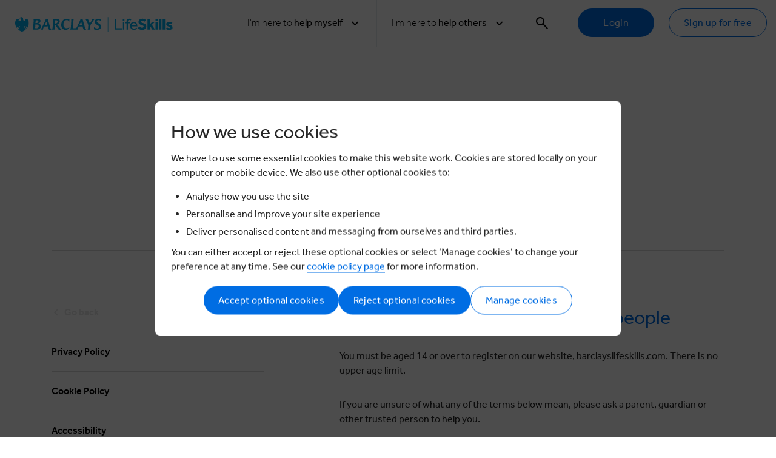

--- FILE ---
content_type: text/html; charset=utf-8
request_url: https://barclayslifeskills.com/terms-and-conditions-for-young-people/
body_size: 15698
content:



<!DOCTYPE html>
<!--[if lt IE 7]> <html class="no-js lt-ie9 lt-ie8 lt-ie7" lang="en-gb"> <![endif]-->
<!--[if IE 7]> <html class="no-js lt-ie9 lt-ie8" lang="en-gb"> <![endif]-->
<!--[if IE 8]> <html class="no-js lt-ie9" lang="en-gb"> <![endif]-->
<!--[if gt IE 8]><!-->
<html class="no-js" lang="en-gb">
<!--<![endif]-->
<head>
    <link rel="preconnect" href="https://connect.facebook.net" />
    <link rel="stylesheet" type="text/css" as="style" href="/assets/main.css?cdv=1.1.893" />
    <link rel="preload" as="script" href="/assets/head.bundle.js?cdv=1.1.893" />
    <meta charset="utf-8" />
    <meta name="viewport" content="width=device-width,initial-scale=1" />

    

<title>Terms and conditions</title>
<meta name="description" content="">
<meta name="keywords" content="">

<meta property="og:title" content="Terms and conditions" />
<meta property="og:type" content="Website" />

<meta property="og:description" content="" />
<meta property="og:url" content="http://barclayslifeskills.com/terms-and-conditions-for-young-people/" />
<meta property="og:image" content="http://barclayslifeskills.com/media/hjejjjo3/handling-emotions-in-their-job.webp" />
<meta property="og:site_name" content="Barclays Life Skills" />
<meta property="fb:app_id" content="564613146906321" />

<link rel="canonical" href="http://barclayslifeskills.com/terms-and-conditions-for-young-people/" />



    <link rel="shortcut icon" apple-touch-icon" sizes="180x180" href="/assets/assets/images/favicon.ico   /&gt;&#xD;&#xA;    &lt;link rel=">
    <link rel="icon" type="image/png" sizes="32x32" href="/assets/assets/images/favicon-32x32.png">
    <link rel="icon" type="image/png" sizes="16x16" href="/assets/assets/images/favicon-16x16.png">
    <link rel="mask-icon" color="#5bbad5" href="/assets/assets/images/safari-pinned-tab.svg">
    <meta name="msapplication-TileColor" content="#da532c">
    <meta name="theme-color" content="#ffffff">

    <link rel="preload" as="font" type="font/woff2" crossorigin="anonymous" href="/assets/assets/fonts/icons/font/ba.woff2?90609103">
    



    
    
<script nonce="75QmaXQsVtL37MF8bE&#x2B;2PTWL4N3w6tJP3QWLFRH8SQ8=">
    window.CookieSettings = {
        Performance: false,
        Functionality: false,
        Targeting: false,
        Notice: false
        }
</script>

<script integrity="sha512-/gxE9/FuOm9znYiqQNODeHkRDcB/QuFE1o3bsnsSU5V8cBXkbt4QJ6Cjjik8esSYBdRi2lXj4eieUtrolXq2OA==" crossorigin="anonymous" src="https://plausible.io/js/script.tagged-events.js"></script>


    <meta name="google-site-verification" content="qA9wjtb75yPgQNdQpGf0c-8ayflxkMiVORSf4gatrX8" />

</head>

<body class="" data-content-type="termsAndConditions" data-section="unknown" data-audience="4623" data-user-type="">

    <button js-skip-to-content class="skip-to-main button button--small">Skip to main content</button>

    

    

    




<!-- cookie -->
<div class="cookie-wrapper">
    <div class="cookie-wrapper__banner">
        <div class="opt-default">
            <div class="row">
                <div class="col-lg-12">
                    <h3>How we use cookies</h3>
                    <p>We have to use some essential cookies to make this website work. Cookies are stored locally on your computer or mobile device. We also use other optional cookies to:</p>
<ul>
<li>Analyse how you use the site</li>
<li>Personalise and improve your site experience</li>
<li>Deliver personalised content and messaging from ourselves and third parties.</li>
</ul>
<p>You can either accept or reject these optional cookies or select ‘Manage cookies’ to change your preference at any time. See our <a rel="noopener" href="/cookie-policy/" target="_blank" title="Cookie Policy">cookie policy page</a> for more information.</p>
                </div>
                <div class="col-lg-12">
                    <div class="cookie-wrapper__banner--btn-wrapper">
                        <button type="button" class="button btn_accept">Accept optional cookies</button>
                        <button type="button" class="button btn_reject">Reject optional cookies</button>
                        <button type="button" class="button button--secondary btn_pref">Manage cookies</button>
                    </div>
                </div>
            </div>
        </div>

        <div class="opt-preferences">
            <div class="row">
                <div class="col-lg-12">
                    <h3>Your cookie preferences</h3>
                    <p>The types of similar technologies used in this website fall into one of four categories - Strictly Necessary, Performance, Functionality &amp; Profile and Targeting. You can find out more information in our Cookie Policy.</p>
<p>Please indicate the categories you wish to consent to by selecting ‘Manage data preferences’ and using the sliders below and then click “Save preferences” to retain your preferences for future visits. You can change these preferences at any time by clicking Cookie Policy on our website.</p>
                </div>
            </div>

            <div class="cookie-wrapper__banner--opt-wrapper">
                <form>
                    <div class="row">
                        <div class="col-12">
                            <div class="heading-switch">
                                <h5>Strictly necessary</h5>
                                <div class="label-container">
                                    <label class="switch">
                                        <input type="checkbox" id="opt_strict" value="notice" name="notice" checked disabled>
                                        <span class="slider round"></span>
                                    </label>
                                </div>
                            </div>
                            <p>Data collected in this category is essential to provide our services to you. The data is necessary for the website to operate and to maintain your security and privacy while using the website. Data is not used for marketing purposes or for the purposes covered by the other three categories below. This category can’t be disabled.</p>
                        </div>
                    </div>

                    <div class="row">
                        <div class="col-12">
                            <div class="heading-switch">
                                <h5>Performance</h5>
                                <div class="label-container">
                                    <label class="switch">
                                        <input type="checkbox" class="opt" id="opt_performance" value="perf">
                                        <span class="slider round"></span>
                                    </label>
                                </div>
                            </div>
                            <p>These help us improve the experience for all users of the website. Data collected in this category is to inform us how the website is used, improve how our website works and to help us to identify issues you may have when using our website. This data is not used to target you with online advertising.</p>
                        </div>
                    </div>

                    <div class="row">
                        <div class="col-12">
                            <div class="heading-switch">
                                <h5>Functional</h5>
                                <div class="label-container">
                                    <label class="switch">
                                        <input type="checkbox" class="opt" id="opt_functionality" value="func">
                                        <span class="slider round"></span>
                                    </label>
                                </div>
                            </div>
                            <p>Data collected in this category enables the website to remember choices you make. This means a more personalised experience for features of the website that can be customised. It may also be used to provide services you've asked for, such as watching a video or commenting on a blog.</p>
                        </div>
                    </div>

                    <div class="row">
                        <div class="col-12">
                            <div class="heading-switch">
                                <h5>Targeting</h5>
                                <div class="label-container">
                                    <label class="switch">
                                        <input type="checkbox" class="opt" id="opt_targeting" value="targ">
                                        <span class="slider round"></span>
                                    </label>
                                </div>
                            </div>
                            <p>Data collected in this category is used to help make our messages more relevant to you. The data is shared with other third parties, such as advertisers and platforms we may use to deliver personalised advertisements and messages. If you don’t wish to consent to this category, it’s important to note that you may still receive generic advertising or service messages, but they will be less relevant to you</p>
                        </div>
                    </div>
                    <div class="row">
                        <div class="col-12">
                            <div class="cookie-wrapper__banner--pref-wrapper">
                                <button type="button" class="button btn_save">Save preferences</button>
                                <button type="button" class="button button--secondary btn_cancel">Cancel</button>
                            </div>
                        </div>
                    </div>
                </form>
            </div>
        </div>
    </div>

    <div class="cookie-wrapper__modal-bg"></div>
</div>

<!--// cookie -->


<div class="navigation">
    <div class="container">
        <div class="navigation__wrapper">
            <a class="navigation__logo" href="/">
                <img class="d-none d-xl-block" src="/assets/svgs/logos/barclays-lifeskills.svg" alt="Barclays LifeSkills logo" />
                <img class="d-block d-xl-none" src="/assets/svgs/logos/barclays-lifeskills-medium.svg" alt="Barclays LifeSkills logo" />
            </a>
            <button type="button" class="navigation__toggle js-nav-toggle">
                <img class="navigation__toggle-open" src="/assets/svgs/menu.svg" alt="Menu icon" />
                <img class="navigation__toggle-close" src="/assets/svgs/close.svg" alt="Close icon" />
            </button>
            <ul class="navigation__primary">
                 

            <li>
                <div class="navigation-dropdown dropdown">
                    <a data-tracking-label="help_myself" data-tracking-category="filters" data-tracking-action="top_nav" class="navigation__list-item navigation-dropdown__toggle dropdown-toggle js-nav-item js-dropdown-toggle" id="desktop-header-i-want-0" data-toggle="dropdown" aria-haspopup="true" aria-expanded="false" role="button" tabindex="0">
                        <span>
                            <span class="text-light">I'm here to</span> help myself
                        </span>
                        <div class="d-flex">
                            <span class="navigation__down-arrow-span">Back</span>
                            <i class="navigation__down-arrow icon icon-arrow-down"></i>
                        </div>
                    </a>
                    <div class="navigation-dropdown__menu dropdown-menu" data-tracking-action="hub_help_myself">
                        <div class="navigation-dropdown__menu-header">
                            <p class="text-large">For <em><strong>learners</strong> </em>from <em><strong>school</strong> </em>through to <strong><em>university</em> </strong>and <strong><em>beyond</em></strong></p>
                            <div class="navigation-dropdown__menu-header--sub-links">
                                        <a class="button button--fixed-width button--violet tracking-nav-link" data-tracking-category="filters" href="/help-myself/blog/">Blog</a>
                                        <a class="button button--fixed-width button--violet tracking-nav-link" data-tracking-category="filters" href="/help-myself/">Help myself</a>
                            </div>
                        </div>
<p class="navigation-dropdown__sub-title text-large">What stage are you at?</p>                                <div class="navigation-dropdown__tabs">
                                        <a class="tracking-nav-link navigation-dropdown__button button button--fixed-width button--lime" href="/i-want-to-build-my-confidence-and-be-more-assertive/school/" role="button" data-tracking-category="filters" data-tracking-action="hub_help_myself" data-tracking-label="school">School</a>
                                        <a class="tracking-nav-link navigation-dropdown__button button button--fixed-width button--lime" href="/i-want-to-build-my-confidence-and-be-more-assertive/sixth-form/" role="button" data-tracking-category="filters" data-tracking-action="hub_help_myself" data-tracking-label="sixth_form">Sixth form</a>
                                        <a class="tracking-nav-link navigation-dropdown__button button button--fixed-width button--lime" href="/i-want-to-build-my-confidence-and-be-more-assertive/college/" role="button" data-tracking-category="filters" data-tracking-action="hub_help_myself" data-tracking-label="college">College</a>
                                        <a class="tracking-nav-link navigation-dropdown__button button button--fixed-width button--lime" href="/i-want-to-build-my-confidence-and-be-more-assertive/university/" role="button" data-tracking-category="filters" data-tracking-action="hub_help_myself" data-tracking-label="university">University</a>
                                        <a class="tracking-nav-link navigation-dropdown__button button button--fixed-width button--lime" href="/i-want-to-build-my-confidence-and-be-more-assertive/starting-your-first-job/" role="button" data-tracking-category="filters" data-tracking-action="hub_help_myself" data-tracking-label="starting_your_first_job">Starting your first job</a>
                                        <a class="tracking-nav-link navigation-dropdown__button button button--fixed-width button--lime" href="/working-life/" role="button" data-tracking-category="filters" data-tracking-action="hub_help_myself" data-tracking-label="working_life">Working life</a>
                                </div>

                    </div>
                </div>
            </li>
            <li>
                <div class="navigation-dropdown dropdown">
                    <a data-tracking-label="help_others" data-tracking-category="filters" data-tracking-action="top_nav" class="navigation__list-item navigation-dropdown__toggle dropdown-toggle js-nav-item js-dropdown-toggle" id="desktop-header-i-want-1" data-toggle="dropdown" aria-haspopup="true" aria-expanded="false" role="button" tabindex="0">
                        <span>
                            <span class="text-light">I'm here to</span> help others
                        </span>
                        <div class="d-flex">
                            <span class="navigation__down-arrow-span">Back</span>
                            <i class="navigation__down-arrow icon icon-arrow-down"></i>
                        </div>
                    </a>
                    <div class="navigation-dropdown__menu dropdown-menu" data-tracking-action="hub_help_others">
                        <div class="navigation-dropdown__menu-header">
                            <p class="text-large">For people like teachers, youth group leaders, mentors, local authorities, charities, job centre staff, and parents or carers</p>
                            <div class="navigation-dropdown__menu-header--sub-links">
                                        <a class="button button--fixed-width button--violet tracking-nav-link" data-tracking-category="filters" href="/help-others/">Help others</a>
                            </div>
                        </div>
                                <div class="navigation-dropdown__tabs ">
                                <div class="navigation-dropdown__menu-block">
                                    <p class="navigation-dropdown__menu-subtitle">Work with a group or a class</p>
                                    <div class="buttons-container">
                                            <a class="tracking-nav-link navigation-dropdown__button button button--fixed-width button--violet" href="/help-others/lessons/" role="button" data-tracking-category="filters" data-tracking-action="hub_help_others" data-tracking-label="lessons" >Lessons</a>
                                            <a class="tracking-nav-link navigation-dropdown__button button button--fixed-width button--violet" href="/help-others/schemes-of-learning/" role="button" data-tracking-category="filters" data-tracking-action="hub_help_others" data-tracking-label="schemes_of_learning" >Schemes of learning</a>
                                    </div>
                                </div>
                                <div class="navigation-dropdown__menu-block">
                                    <p class="navigation-dropdown__menu-subtitle">Coach an adult</p>
                                    <div class="buttons-container">
                                            <a class="tracking-nav-link navigation-dropdown__button button button--fixed-width button--violet" href="/help-others/adult-learning/modules/" role="button" data-tracking-category="filters" data-tracking-action="hub_help_others" data-tracking-label="modules" >Modules</a>
                                    </div>
                                </div>
                                <div class="navigation-dropdown__menu-block">
                                    <p class="navigation-dropdown__menu-subtitle">Tools, tips and activities to help your family</p>
                                    <div class="buttons-container">
                                            <a class="tracking-nav-link navigation-dropdown__button button button--fixed-width button--violet" href="/families/home-learning/" role="button" data-tracking-category="filters" data-tracking-action="hub_help_others" data-tracking-label="home_learning" >Home learning</a>
                                    </div>
                                </div>
                                </div>
                                <div class="navigation-dropdown__tabs navigation-dropdown__tabs--border">
                                <div class="navigation-dropdown__menu-block">
                                    <p class="navigation-dropdown__menu-subtitle">Resources for educators</p>
                                    <div class="buttons-container">
                                            <a class="tracking-nav-link navigation-dropdown__button button button--fixed-width button--violet" href="/help-others/support-and-blogs/" role="button" data-tracking-category="filters" data-tracking-action="hub_help_others" data-tracking-label="educator_cpd,_support_&amp;_blogs" >Educator CPD, Support &amp; Blogs</a>
                                    </div>
                                </div>

                    </div>
                </div>
            </li>


                    <li>
                        <!-- search bar -->
                         
<div class="navigation-dropdown navigation-dropdown-search dropdown js-search-dropdown">
    <a class="navigation__list-item navigation-dropdown__toggle navigation-dropdown__toggle-search dropdown-toggle js-nav-item js-search-toggle js-dropdown-toggle" id="header-search-bar-toggle" data-toggle="dropdown" aria-haspopup="true" aria-expanded="false" role="button" aria-label="search" tabindex="0">
        <i class="icon icon-search"></i>
        <i class="icon icon-close"></i>
    </a>
    <div class="navigation-dropdown__menu navigation-dropdown__menu-search dropdown-menu js-search-bar">
        <div class="navigation-search" id="header-search-bar">
            <div class="container">
                <div class="navigation-search__wrapper bg--blue">
                    <div class="row">
                        <div class="np--sm np--md col-12 col-lg-10 offset-lg-1">
                            <form class="navigation-search__form" action="/search" method="get" role="search">
                                <input class="navigation-search__input" autocomplete="on" id="search-input-dt" type="text" name="terms" placeholder="Begin your search..."
                                       pattern="[A-Za-z0-9\s&']+" oninvalid="setCustomValidity('Letters and numbers only. No special characters (e.g.@, #, $)')" oninput="setCustomValidity('')" minlength="2" required title="Alphanumeric characters only" data-tracking-category="search" data-tracking-action="click" data-tracking-label="" autofocus>
                                <input type="hidden" name='hp' id="hp" value="" />
                                <button class="navigation-search__button" type="submit">Search</button>
                            </form>
                        </div>
                    </div>
                </div>
            </div>
        </div>
    </div>
</div>

                    </li>
                    <!-- not logged in-->
                        <li>
                            <div class="navigation__cta-group">
                                <a href="/sign-in/" type="button" class="button" data-tracking-category="main_navigation" data-tracking-action="click" data-tracking-label="log_in">Login</a>
                                <a href="/sign-in/educator" type="button" class="button button--secondary" data-tracking-category="main_navigation" data-tracking-action="click" data-tracking-label="register">Sign up for free</a>
                            </div>
                        </li>
            </ul>
        </div>
    </div>
    <div class="js-nav-overlay navigation__overlay"></div>

</div>


<!-- bookmark -->

<div class="modal" id="modal-bookmark" data-show-onload="False" data-backdrop="static" data-keyboard="false" tabindex="-1" role="dialog" aria-labelledby="staticBackdropLabel" aria-hidden="false">
    <div class="modal-dialog">
        <div class="modal-content">
            

<!-- bookmarks-add-to-group-container -->
<div js-bookmarks-add-to-group-container>
    
<div class="modal-header">
    <h2 class="modal-title">Save to a group</h2>
    <div class="modal-actions">

            <button class="modal-button-close" type="button" data-dismiss="modal" aria-label="Close">
                <i class="icon icon-close"></i>
            </button>

    </div>
</div>
    <div class="modal-body">
        <div class="row">
            <div class="col-md-8">
                <div class="alerts">
                    <label tabindex="0" id="sr-bookmark-group-success" class="alert alert-success no-icon" js-bookmarks-api-response-text></label>
                    <label class="alert alert-danger no-icon" js-bookmarks-api-error-response-text></label>
                </div>

                <div class="bookmarks-groups">
                    <nav js-bookmarks-groups stacked nowrap></nav>
                </div>

                <div class="create-bookmarks-group">
                    <p>Would you like to create a subgroup to help organise your saved items?</p>

                    <button class="button"
                            data-tracking-category="my_dashboard"
                            data-tracking-action="saved_items"
                            data-tracking-label="create_a_new_group"
                            js-bookmarks-open-group-edit>
                        Create group
                    </button>
                </div>
            </div>
        </div>
    </div>
</div>
<!--// bookmarks-add-to-group-container -->
<!-- bookmarks-create-new-group-container -->
<div js-bookmarks-create-new-group-container>
    
<div class="modal-header">
    <h2 class="modal-title">Add group</h2>
    <div class="modal-actions">
            <button data-tracking-category="my_dashboards" data-tracking-action="add_dashboard" data-tracking-label="cancel" type="button" data-dismiss="modal" aria-label="Close" class="modal-button-close"><i class="icon icon-close"></i></button>


    </div>
</div>
    <div class="modal-body">
        <div class="row">
            <div class="col-12 col-md-8">
                <p class="alert alert-success no-icon" js-bookmarks-api-response-text style="display: none"></p>
                <p class="alert alert-danger no-icon" js-bookmarks-api-error-response-text style="display: none"></p>

                <form js-bookmarks-group-form data-parsley-validate>
                    <input type="hidden" id="group_id" />
                    <input type="hidden" id="bookmark_id" />
                    <!-- group name -->
                    <div class="form-group">
                        <input type="text"
                               name="group_name"
                               id="group_name"
                               class="form-control"
                               placeholder="Group name"
                               data-parsley-maxlength="30"
                               data-parsley-trigger="change"
                               required
                               data-parsley-required-message="Please enter group name">
                    </div>

                    <div>
                        <button js-bookmarks-group-save class="button">
                            Save Group
                        </button>
                    </div>
                </form>
            </div>
        </div>
    </div>
</div>
<!--// bookmarks-create-new-group-container -->
        </div>
    </div>
</div>



    <main class="main spacer-nav" role="main" id="main" tabindex="-1">




        

<section class="terms-and-conditions spacer-section">
    <div class="container ">
        <div class="row">
            <div class="col-12 col-md-10 offset-md-1">
                <h1 class="terms-and-conditions__title">Terms and conditions</h1>
            </div>
        </div>
         
<div class="row">
        <div class="col-12">
                    <form>
                        <div id="form-categories">
                            <div class="filter-sort">
                                <nav pills class="terms-and-conditions__tabs">
                                        <a data-tracking-category="terms_and_conditions" data-tracking-action="type" data-tracking-label="young_people" href="/terms-and-conditions-for-young-people/" class="active">Young People</a>
                                        <a data-tracking-category="terms_and_conditions" data-tracking-action="type" data-tracking-label="educators" href="/terms-and-conditions-for-educators/" class="">Educators</a>
                                        <a data-tracking-category="terms_and_conditions" data-tracking-action="type" data-tracking-label="working life" href="/terms-and-conditions-for-working-life/" class="">Working Life</a>
                                        <a data-tracking-category="terms_and_conditions" data-tracking-action="type" data-tracking-label="other_users" href="/terms-and-conditions-for-other-users/" class="">Families</a>
                                </nav>
                            </div>
                        </div>
                    </form>

        </div>
    </div>
    </div>

    





<section class="spacer-section">
    <div class="container">
        <div class="row">
            
    <div class="col-12 col-lg-4 side-bar">
        
    



   <nav class="side-nav side-nav--mobile-hide">
            <a data-tracking-category="terms_and_conditions" data-tracking-action="young_people_tab"
               data-tracking-label="privacy_policy" class="disableClick" href="/terms-and-conditions-for-young-people/">
                <i class="icon icon-arrow-left mr-2"></i>
                <span>Go back</span>
            </a>
                <a data-tracking-category="terms_and_conditions" data-tracking-action="young_people_tab" data-tracking-label="privacy_policy" class="" href="/terms-and-conditions-for-young-people/privacy-policy/">Privacy Policy</a>
                <a data-tracking-category="terms_and_conditions" data-tracking-action="young_people_tab" data-tracking-label="cookie_policy" class="" href="/terms-and-conditions-for-young-people/cookie-policy/">Cookie Policy</a>
                <a data-tracking-category="terms_and_conditions" data-tracking-action="young_people_tab" data-tracking-label="accessibility" class="" href="/terms-and-conditions-for-young-people/accessibility/">Accessibility</a>
                <a data-tracking-category="terms_and_conditions" data-tracking-action="young_people_tab" data-tracking-label="user_content" class="" href="/terms-and-conditions-for-young-people/user-content/">User Content</a>
                <a data-tracking-category="terms_and_conditions" data-tracking-action="young_people_tab" data-tracking-label="lifeskills_award" class="" href="/terms-and-conditions-for-young-people/lifeskills-award/">LifeSkills Award</a>
            <p class="pt-5 text-x-small">Switch user type to view other specific user terms and conditions</p>
        </nav>

        <form class="terms-and-conditions__dropdown">
           <a data-tracking-category="terms_and_conditions" data-tracking-action="young_people_tab" data-tracking-label="privacy_policy" class="disableClick" href="/terms-and-conditions-for-young-people/">
                <i class="icon icon-arrow-left mr-2"></i>
                <span>Go back</span>
            </a>
            <div class="choices">
                <select class="choices__inner" id="new-nav">
                          <option selected="" data-tracking-category="terms_and_conditions" data-tracking-action="young_people_tab" data-tracking-label="privacy_policy" value="/terms-and-conditions-for-young-people/privacy-policy/">Privacy Policy</option>
                          <option selected="" data-tracking-category="terms_and_conditions" data-tracking-action="young_people_tab" data-tracking-label="cookie_policy" value="/terms-and-conditions-for-young-people/cookie-policy/">Cookie Policy</option>
                          <option selected="" data-tracking-category="terms_and_conditions" data-tracking-action="young_people_tab" data-tracking-label="accessibility" value="/terms-and-conditions-for-young-people/accessibility/">Accessibility</option>
                          <option selected="" data-tracking-category="terms_and_conditions" data-tracking-action="young_people_tab" data-tracking-label="user_content" value="/terms-and-conditions-for-young-people/user-content/">User Content</option>
                          <option selected="" data-tracking-category="terms_and_conditions" data-tracking-action="young_people_tab" data-tracking-label="lifeskills_award" value="/terms-and-conditions-for-young-people/lifeskills-award/">LifeSkills Award</option>
                </select>
            </div>
        </form>


    </div>
    <div class="col-12 col-lg-7 offset-lg-1 right-main">
        
    



<div class="rte ">
    <h3>Important information for young people</h3>
<p>You must be aged 14 or over to register on our website, barclayslifeskills.com. There is no upper age limit.</p>
<p>If you are unsure of what any of the terms below mean, please ask a parent, guardian or other trusted person to help you.</p>
<p>If you tick the box to receive information and news about LifeSkills, you agree to allow Barclays Bank UK PLC (“<strong>Barclays</strong>”) to use the details you have given to us to send you information about LifeSkills. We will also use the information you provide to help us to develop and improve the LifeSkills programme.</p>
<h3>What you can and can’t do with our website</h3>
<p>You may use and access the Barclays LifeSkills website for your own use.</p>
<p>Unless we state otherwise, all content on our website is the intellectual property of Barclays or licensed by us from third parties with all rights reserved. Our content includes, but is not limited to any writing, images or data appearing on, or underlying, our website.</p>
<p>This means you may not copy any of this website’s content, or send such content to others without our written permission. You can ask for permission by emailing us at barclayslifeskills@barclays.com.</p>
<p>You may download and/or print content from the website for your own personal use. You can use the content as it is meant to be used. For example, you can type in a worksheet that you have downloaded and/or printed from the website. You may also hyperlink to the home page of the Barclays LifeSkills website if you would like to share its content with others – see the below section on hyperlinking for more information.</p>
<p>By making this content available to you we are not granting you any other rights in the content other than stated above.</p>
<p><strong>To be clear, in making use of the content you must not:</strong></p>
<ul>
<li>use any graphics separately from the text that goes with it;</li>
<li>remove intellectual property notices or any other disclaimers (usually found in the footer of documents) from anything you download or print;</li>
<li>make available or copy any content, information, images or data from, or underlying, the website to anyone else other than via a permitted hyperlink;</li>
<li>remove, change or otherwise alter the size or appearance of any content as it appears on the website;</li>
<li>say or make people think that we recommend or are linked to any products or services which are not ours;</li>
<li>say or make people think that you are associated or linked with us when you are not;</li>
<li>say or share anything that isn’t true or that you believe to be untrue or is misleading about us;</li>
<li>do things that make people think we are linked or associated with things which are or could be harmful. This could include, but is not limited to, things that are:</li>
</ul>
<ul>
<ul>
<li>offensive;</li>
<li>threatening;</li>
<li>obscene;</li>
<li>abusive;</li>
<li>discriminatory;</li>
<li>damaging to our reputation;</li>
<li>illegal; or</li>
<li>not following all applicable laws and regulations;</li>
</ul>
</ul>
<ul>
<li>use any content, information, images or data from, or underlying, the website for things like sharing viruses, malicious script, spyware, Trojan Horses or worms; or</li>
<li>use any content, information, images or data from, or underlying, the website for anything that would be criminal or illegal. This could include hacking, phishing, or other ways of getting data or information.</li>
</ul>
<p>If you do something we have said you can’t with our website, we can take action such as taking away your right to use the website.</p>
<h3>Intellectual Property Rights</h3>
<p>BARCLAYS, BARCLAYCARD, LifeSkills Created with Barclays, the Barclaycard logo and the Eagle logo marks are registered trade marks owned by the Barclays corporate group. Other trade marks of Barclays may appear on the site from time to time. If you are unsure as to whether any sign or logo is a trademark owned or licensed by us, please email us at barclayslifeskills@barclays.com.</p>
<h3>Links to other websites</h3>
<p>Our website and services may contain links to other websites. If these are not Barclays websites, we do not control them. This means that we cannot be responsible for their content or their privacy policies.</p>
<p>If you click on a link to one of these websites, it is at your own risk.</p>
<p>If we have a link to or refer to another website or bit of content on our website, we are not recommending them to you.</p>
<p>You may link to the website homepage www.barclayslifeskills.com, provided you do so in a fair and legal way and in a way that doesn’t damage our business. You can’t say or make people think that we are associated with you when you use the link. If you want to use a link to a different page on our website, you must ask for our permission first by emailing us at barclayslifeskills@barclays.com. </p>
<p>If you own or control a website and have used a link to our website, if we ask you to remove your link(s) to our website, you must do so.</p>
<p>For further information on how we use your personal data, please see our <a href="https://barclayslifeskills.com/terms-and-conditions-for-young-people/privacy-policy/">privacy policy</a>.</p>
</div>


    </div>

        </div>
    </div>
</section>

    

<div class="cookie-Setting__opt-wrapper">
    <form>
        <div class="row">
            <div class="col-12 col-md-9 col-lg-10">
                <h5>Strictly necessary</h5>
                <p>Data collected in this category is essential to provide our services to you. The data is necessary for the website to operate and to maintain your security and privacy while using the website. Data is not used for marketing purposes or for the purposes covered by the other three categories below. This category can’t be disabled.</p>
            </div>
            <div class="col-12 col-md-3 col-lg-2">
                <label class="switch">
                    <input type="checkbox" id="opt_strict" value="notice" checked disabled>
                    <span class="slider round"></span>
                </label>
            </div>
        </div>

        <div class="row">
            <div class="col-12 col-md-9 col-lg-10">
                <h5>Performance</h5>
                <p>These help us improve the experience for all users of the website. Data collected in this category is to inform us how the website is used, improve how our website works and to help us to identify issues you may have when using our website. This data is not used to target you with online advertising.</p>
            </div>
            <div class="col-12 col-md-3 col-lg-2">
                <label class="switch">
                    <input type="checkbox" class="opt" id="opt_perf" value="perf">
                    <span class="slider round"></span>
                </label>
            </div>
        </div>

        <div class="row">
            <div class="col-12 col-md-9 col-lg-10">
                <h5>Targeting</h5>
                <p>Data collected in this category is used to help make our messages more relevant to you. The data is shared with other third parties, such as advertisers and platforms we may use to deliver personalised advertisements and messages. If you don’t wish to consent to this category, it’s important to note that you may still receive generic advertising or service messages, but they will be less relevant to you</p>
            </div>
            <div class="col-12 col-md-3 col-lg-2">
                <label class="switch">
                    <input type="checkbox" class="opt" id="opt_targ" value="targ">
                    <span class="slider round"></span>
                </label>
            </div>
        </div>

        <div class="row">
            <div class="col-12 col-md-9 col-lg-10">
                <h5>Functionality &amp; Profile</h5>
                <p>Data collected in this category enables the website to remember choices you make. This means a more personalised experience for features of the website that can be customised. It may also be used to provide services you've asked for, such as watching a video or commenting on a blog.</p>
            </div>
            <div class="col-12 col-md-3 col-lg-2">
                <label class="switch">
                    <input type="checkbox" class="opt" id="opt_func" value="func">
                    <span class="slider round"></span>
                </label>
            </div>
        </div>
    </form>
</div>

</section>




    </main>

    <div class="campaign-tool modal" id="campaign-modal" data-show-onload="false" tabindex="-1" role="dialog" aria-labelledby="staticBackdropLabel" aria-hidden="false">
</div>
<script type="text/template" id="campaign-survey">
    <div class="modal-dialog modal-dialog--campaign-tool">
        <form action="/" method="post" data-ajax="true" id="campaign-form" data-parsley-validate novalidate>
            <fieldset>
                <div class="modal-content">
                    {% if (rc.settings.promoImageUrl) { %}
                        <div class="modal-image">
                            <img src="{%= rc.settings.promoImageUrl %}?width=606&height=200" />
                            <button class="modal-button-close" type="button" data-dismiss="modal" aria-label="Close" data-tracking-category="campaign_tool" data-tracking-action="click" data-tracking-label="close">
                                <i class="icon icon-close"></i>
                            </button>
                        </div>
                    {% } %}
                    <div class="modal-header">
                        {% if (rc.settings.heading) { %}
                            <h2 class="modal-title">{%= rc.settings.heading %}</h2>
                        {% } %}
                        {% if (!rc.settings.promoImageUrl) { %}
                            <button class="modal-button-close" type="button" data-dismiss="modal" aria-label="Close" data-tracking-category="click" data-tracking-action="close_modal" data-tracking-label="close">
                                <i class="icon icon-close"></i>
                            </button>
                        {% } %}
                    </div>
                    <div class="modal-body">
                        {% if (rc.settings.subHeading) { %}
                            <h5>{%= rc.settings.subHeading %}</h5>
                        {% } %}

                        {% if (rc.settings.promoContent) { %}
                            {%= rc.settings.promoContent %}
                        {% } %}

                        {% _.each(rc.questions, function(question){ %}
                            <input name="questiontext-{%= question.id %}" type="hidden" value="{%= question.text %}" />
                            <div class="question clearfix" pt-2>
                                {% if (question.questionType === 'MultipleChoice') { %}
                                    {% var drawOtherTextbox; %}

                                    {% if(!question.isCheckboxList) { %}
                                        <p>
                                            <strong>{%= question.text %}</strong><br />
                                            (Please select one answer)
                                        </p>
                                        <div id="id=" question-{%=question.id %}-group"">
                                            <div class="form-group has-value">
                                                <div class="form-radio" w-100="">
                                                    {% _.each(question.answers, function(answer, index){ %}
                                                    {% if (answer === 'Other') drawOtherTextbox = index; %}
                                                    {% if (index === 0) { %}
                                                    <input value="{%= answer %}" name="question-{%= question.id %}" data-parsley-multiple="{%= question.text %}" data-parsley-group="block-0" required="" type="radio" value="{%= answer %}" data-parsley-required-message="Please select an answer" data-parsley-id="{%= question.id %}">
                                                    {% } else { %}
                                                    <input value="{%= answer %}" name="question-{%= question.id %}" data-parsley-multiple="{%= question.text %}" data-parsley-group="block-0" required="" type="radio" value="{%= answer %}" data-parsley-required-message="Please select an answer">
                                                    {% } %}
                                                    <label for="question-{%= question.id %}" class="form-radio-label">
                                                        {%= answer %}
                                                    </label>
                                                    {% }); %}
                                                </div>
                                            </div>
                                        </div>

                                        {% if (drawOtherTextbox) { %}
                                            <div class="other-textbox-container">
                                                <textarea class="textbox ct-textbox textbox-other" placeholder="Please add comments..." data-associated-checkbox="radio-answer-{%= drawOtherTextbox %}" name="other-{%= drawOtherTextbox %}" id="other-{%= drawOtherTextbox %}"></textarea>
                                            </div>
                                        {% } %}
                                    {% } else { %}
                                        {% var drawOtherTextbox; %}
                                        <p>
                                            <strong>{%= question.text %}</strong><br />
                                            (Please select any that apply)
                                        </p>

                                        <div class="form-check-group" id="question-{%= question.id %}-group">
                                            {% _.each(question.answers, function(answer, index){ %}
                                            {% if (answer === 'Other') drawOtherTextbox = index; %}
                                            <div class="form-check" mb-4="" mt-4="">
                                                {% if (index === 0) { %}
                                                <input class="form-check-input" data-parsley-multiple="block-question-{%= question.id %}" name="question-{%= question.id %}-index-{%= index %}_checkbox" data-parsley-group="block-1" data-parsley-required-message="Please select an answer" type="checkbox" value="{%= answer %}" data-parsley-id="question-{%= question.id %}" required>
                                                <input name="question-{%= question.id %}-index-{%= index %}" data-parsley-group="block-1" type="hidden" value="false">
                                                {% } else { %}
                                                <input class="form-check-input" data-parsley-multiple="block-question-{%= question.id %}" name="question-{%= question.id %}-index-{%= index %}_checkbox" data-parsley-group="block-1" data-parsley-required-message="Please select an answer" type="checkbox" value="{%= answer %}">
                                                <input name="question-{%= question.id %}-index-{%= index %}" data-parsley-group="block-1" type="hidden" value="false">
                                                {% } %}
                                                <label for="question-{%= question.id %}-index-{%= index %}_checkbox" class="form-check-label">
                                                    {%= answer %}
                                                </label>
                                            </div>
                                            {% }); %}
                                        </div>

                                        {% if (drawOtherTextbox) { %}
                                            <div class="other-textbox-container">
                                                <textarea class="textbox ct-textbox textbox-other" placeholder="Please add comments..." data-associated-checkbox="checkbox-answer-{%= drawOtherTextbox %}" name="other-{%= drawOtherTextbox %}" id="other-{%= drawOtherTextbox %}"></textarea>
                                            </div>
                                        {% } %}
                                    {% } %}

                                {% } else if (question.questionType === 'SingleAnswer') { %}
                                    <div class="form-group" id="question-{%= question.id %}-group">
                                        <div class="input-group">
                                            <label class="question-label" for="question-{%= question.id %}">{%= question.text %}</label>
                                            <input aria-describedby="question-{%= question.id %}" id="question-{%= question.id %}" class="form-control" data-parsley-group="block-0" data-parsley-id="question-{%= question.id %}" data-parsley-required-message="Please answer" data-parsley-trigger="change" type="text" name="question-{%= question.id %}" required="" value="">
                                            <div class="input-group-addon"></div>
                                        </div>
                                    </div>
                                {% } %}
                            {% }); %}
                        </div>
                    </div>

                    <div class="modal-footer">
                        {% if (rc.settings.ctaText) { %}
                            <input type="submit" data-parsley-group="block-0" name="submit" value="{%= rc.settings.ctaText %}" class="button mr-24 click-promo" noshrink />
                        {% } else { %}
                            <input type="submit" data-parsley-group="block-0" name="submit" value="Submit" class="button mr-24 click-promo" noshrink />
                        {% }  %}
                    </div>
                </div>
            </fieldset>
        </form>
    </div>
</script>
<script type="text/template" id="campaign-promo">
    <div class="modal-dialog modal-dialog--campaign-tool">
        <div class="modal-content">
            {% if (rc.settings.promoImageUrl) { %}
                <div class="modal-image">
                    <img src="{%= rc.settings.promoImageUrl %}?width=606&height=200" />
                    <button class="modal-button-close" type="button" data-dismiss="modal" aria-label="Close" data-tracking-category="campaign_tool" data-tracking-action="click" data-tracking-label="close">
                        <i class="icon icon-close"></i>
                    </button>
                </div>
            {% } %}
            <div class="modal-header">
                {% if (rc.settings.heading) { %}
                    <h2 class="modal-title">{%= rc.settings.heading %}</h2>
                {% } %}
                {% if (!rc.settings.promoImageUrl) { %}
                    <button class="modal-button-close" type="button" data-dismiss="modal" aria-label="Close" data-tracking-category="click" data-tracking-action="close_modal" data-tracking-label="close">
                        <i class="icon icon-close"></i>
                    </button>
                {% } %}
            </div>
            <div class="modal-body">
                {% if (rc.settings.subHeading) { %}
                    <h5>{%= rc.settings.subHeading %}</h5>
                {% } %}

                {% if (rc.settings.promoContent) { %}
                    {%= rc.settings.promoContent %}
                {% } %}
            </div>
            <div class="modal-footer">
                {% if (rc.settings.ctaText && rc.settings.ctaUrl) { %}
                        <a data-tracking-category="campaign_tool" data-tracking-action="click" data-tracking-label="{%= rc.settings.trackingText %}" href="{%= rc.settings.ctaUrl %}" class="button mr-24 click-promo" noshrink>{%= rc.settings.ctaText %}</a>
                {% } %}

                 {% if (rc.settings.cta2Text && rc.settings.cta2Url) { %}
                        <a data-tracking-category="campaign_tool" data-tracking-action="click" data-tracking-label="{%= rc.settings.tracking2Text %}" href="{%= rc.settings.cta2Url %}" class="button mr-24 click-promo" noshrink>{%= rc.settings.cta2Text %}</a>
                {% } %}
            </div>
        </div>
    </div>
</script>
<script type="text/template" id="campaign-terms">
    <div class="modal-dialog modal-dialog--campaign-tool">
        <div class="modal-content">
            {% if (rc.settings.promoImageUrl) { %}
                <div class="modal-image">
                    <img src="{%= rc.settings.promoImageUrl %}?width=606&height=200" />
                </div>
            {% } %}
            <div class="modal-header">
                {% if (rc.settings.heading) { %}
                    <h2 class="modal-title">{%= rc.settings.heading %}</h2>
                {% } %}
                {% if (!rc.settings.promoImageUrl) { %}
                    <button class="modal-button-close" type="button" data-dismiss="modal" aria-label="Close" data-tracking-category="click" data-tracking-action="close_modal" data-tracking-label="close">
                        <i class="icon icon-close"></i>
                    </button>
                {% } %}
            </div>
            <div class="modal-body">
                {% if (rc.settings.subHeading) { %}
                    <h5>{%= rc.settings.subHeading %}</h5>
                {% } %}

                {% if (rc.settings.promoContent) { %}
                    {%= rc.settings.promoContent %}
                {% } %}
            </div>
            <div class="modal-footer">
                {% if (rc.settings.ctaText && rc.settings.ctaUrl) { %}
                    <a data-tracking-category="campaign_tool" data-tracking-action="click" data-tracking-label="{%= rc.settings.trackingText %}" href="{%= rc.settings.ctaUrl %}" class="button mr-24 click-terms" noshrink>{%= rc.settings.ctaText %}</a>
                {% } %}

                {% if (rc.settings.cta2Text && rc.settings.cta2Url) { %}
                    <a data-tracking-category="campaign_tool" data-tracking-action="click" data-tracking-label="{%= rc.settings.tracking2Text %}" href="{%= rc.settings.cta2Url %}" class="button mr-24 click-terms" noshrink>{%= rc.settings.cta2Text %}</a>
                {% } %}
            </div>
        </div>
    </div>
</script>
<script type="text/template" id="campaign-terms-full">
        <div class="modal-dialog modal-dialog--campaign-tool">
            <div class="modal-content">
                <div class="modal-header">
                    {% if (rc.terms && rc.terms.heading) { %}
                        <h2 class="modal-title">{%= rc.terms.heading %}</h2>
                    {% } %}
                </div>
                <div class="modal-body">
                    {% if (rc.terms && rc.terms.subHeading) { %}
                        <h5>{%= rc.terms.subHeading %}</h5>
                    {% } %}

                    {% if (rc.terms && rc.terms.termsAndConditions) { %}
                        {%= rc.terms.termsAndConditions %}
                    {% } %}
                </div>
                <div class="modal-footer">
                    <div class="form-check-group">
                        <div class="form-check" mb-4="" mt-4="">
                            <input class="form-check-input" name="chk-terms_checkbox" data-parsley-group="block-1" data-parsley-required-message="Please select an answer" type="checkbox" value="terms" data-parsley-id="100" required>
                            <input name="chk-terms" data-parsley-group="block-1" type="hidden" value="false">
                            {% if (rc.terms && rc.terms.checkboxText) { %}
                                <label for="chk-terms_checkbox" class="form-check-label">
                                    {%= rc.terms.checkboxText %}
                                </label>
                            {% } else { %}
                                <label for="chk-terms_checkbox" class="form-check-label">I confirm I have read and understood this information</label>
                            {% } %}
                        </div>
                    </div>
                </div>
            </div>
        </div>
</script>

    <input type="hidden" id="forgeryToken" value="CfDJ8P8oZyofZB9IgQterfxOpmpj1diyTmVtsp0ycqraocREQ2jNBOvS9OUazJia6r8VqdLth44ckLgBfJaFqE1-4rFXswx4xkF7s5bBW_LQ409tNhaZuImc1pR_0cWra2a6UsfsYZ286P2GNyeqrwYX_Hg" />

<footer class="footer">
        <div class="container">
            <div class="row">
                
                <div class="col-12 col-md-3">
                    <img class="footer__logo" src="/assets/svgs/logos/barclays-lifeskills-medium.svg" alt="Barclays LifeSkills logo">
                </div>

                
               <div class="col-12 col-md-3">
                    <h5 class="footer__title">Get started</h5>
                    <ul class="footer__list">
                                <li>
                                    <a href="/what-is-lifeskills/"
                                       title="About LifeSkills"
                                       aria-label="About LifeSkills"
                                       data-tracking-category="footer_navigation"
                                       data-tracking-label="about_lifeskills"
                                       data-tracking-action="click">
                                        About LifeSkills
                                    </a>
                                </li>
                                <li>
                                    <a href="/contact-us/"
                                       title="Contact us"
                                       aria-label="Contact us"
                                       data-tracking-category="footer_navigation"
                                       data-tracking-label="contact_us"
                                       data-tracking-action="click">
                                        Contact us
                                    </a>
                                </li>
                    </ul>
                </div>

                
                <div class="col-12 col-md-3">
                    <h5 class="footer__title">Privacy &amp; conditions</h5>
                    <ul class="footer__list">
                    
                                <li>
                                   <a href="/terms-and-conditions-for-young-people/accessibility/" data-tracking-category="footer_navigation" data-tracking-label="accessibility" data-tracking-action="click" aria-label="Accessibility">
                                          Accessibility
                                         </a>
                                </li>
                                <li>
                                   <a href="/terms-and-conditions-for-young-people/privacy-policy/" data-tracking-category="footer_navigation" data-tracking-label="privacy_policy" data-tracking-action="click" aria-label="Privacy Policy">
                                          Privacy Policy
                                         </a>
                                </li>
                                <li>
                                   <a href="/terms-and-conditions-for-young-people/" data-tracking-category="footer_navigation" data-tracking-label="terms_and_conditions" data-tracking-action="click" aria-label="Terms and conditions">
                                          Terms and conditions
                                         </a>
                                </li>
                                <li>
                                   <a href="/terms-and-conditions-for-young-people/cookie-policy/" data-tracking-category="footer_navigation" data-tracking-label="cookie_policy" data-tracking-action="click" aria-label="Cookie Policy">
                                          Cookie Policy
                                         </a>
                                </li>
                    </ul>
                </div>

                
                <div class="col-12 col-md-3">
                    <h5 class="footer__title">Follow us</h5>
                    <ul class="footer__social-list">
                        <li class="footer__social-link">
                            <a data-tracking-category="footer_navigation" data-tracking-label="facebook" data-tracking-action="click" target="_blank" href="https://www.facebook.com/yourlifeskills" aria-label="facebook">
                                <i class="icon icon-facebook"></i>
                            </a>
                        </li>

                        <li class="footer__social-link">
                            <a data-tracking-category="footer_navigation" data-tracking-label="twitter" data-tracking-action="click" target="_blank" href="https://twitter.com/LifeSkills_Ed" aria-label="twitter">
                                <i class="fa-brands fa-x-twitter fa-lg"></i>
                            </a>
                        </li>
                    </ul>

                      
                                    </div>
            </div>

            <div class="footer__sub">
                <div class="row">
                    <div class="col-12 col-md-9 offset-md-3">
                        <p>Barclays Bank UK PLC. Authorised by the Prudential Regulation Authority and regulated by the Financial Conduct Authority and the Prudential Regulation Authority (Financial Services Register No. 759676). Registered in England. Registered No. 9740322 Registered Office: 1 Churchill Place, London E14 5HP. © Barclays LifeSkills 2026</p>
                    </div>
                </div>
            </div>
        </div>
    </footer>



<script nonce="75QmaXQsVtL37MF8bE&#x2B;2PTWL4N3w6tJP3QWLFRH8SQ8=">
    var pageName = 'Young People:terms-and-conditions-for-young-people:';
    var prop1 = 'Young People';
    var prop2 = 'Young People:terms-and-conditions-for-young-people';
    var prop3 = 'Young People:terms-and-conditions-for-young-people:';
</script>


<script type='text/javascript' nonce="75QmaXQsVtL37MF8bE&#x2B;2PTWL4N3w6tJP3QWLFRH8SQ8=">
            <!--
    if (navigator.appVersion.indexOf('MSIE') >= 0) document.write(unescape('%3C') + '\!-' + '-');
                    //-->
</script>
<noscript>
    <img src='http://barclaysuk.d3.sc.omtrdc.net/b/ss/baruklifeskillsprod/1/H.26.1--NS/0?[AQB]&cdp=3&[AQE]' height='1' width='1' border='0'
         alt='' style="width: 1px; height: 1px; border: 0;" />
</noscript>
<!--/DO NOT REMOVE/-->
<!-- End SiteCatalyst code version: H.26.1. -->



<input type="hidden" id="hidPageRefreshed" value="0" name="hidPagedRefreshed" />
<input name="__RequestVerificationToken" type="hidden" value="CfDJ8P8oZyofZB9IgQterfxOpmpj1diyTmVtsp0ycqraocREQ2jNBOvS9OUazJia6r8VqdLth44ckLgBfJaFqE1-4rFXswx4xkF7s5bBW_LQ409tNhaZuImc1pR_0cWra2a6UsfsYZ286P2GNyeqrwYX_Hg" />



<script type="text/javascript" nonce="75QmaXQsVtL37MF8bE&#x2B;2PTWL4N3w6tJP3QWLFRH8SQ8=">
    window.page = {
        relativeUrl: 'http%3a%2f%2fbarclayslifeskills.com%2fterms-and-conditions-for-young-people%2f',
        user: {
            loginId: '',
            memberType: 'unauthenticated',
            fullName: '',
            optInComms: false,
            pullDownShown: false,
            scorePopupShown: false,
            score: 0,
            points: [],
            profile: {
                countUp: false
            },
            likes: [],
            bookmarks: {"defaultBookmarks":[],"customBookmarks":[],"all":[]},
            dashboards: {"educator":null},
            seenNotifications: []
        }
    };

    var csrf = '';
</script>


<script type="text/javascript" src="/assets/vendor.bundle.js?cdv=1.1.893"></script>
<script type="text/javascript" src="/assets/vendor_custom.bundle.js?cdv=1.1.893"></script>
<script type="text/javascript" src="/assets/main.bundle.js?cdv=1.1.893"></script>

<div id="mobile-bkp" class="mobile-bkp"></div>




    <script async src="/assets/Fontawesome_576f3a680c.js"></script>
    <div class="modal video-modal" id="video-modal"
     data-keyboard="true" tabindex="-1" role="dialog" aria-labelledby="staticBackdropLabel" aria-modal="true">
    <div class="modal-dialog">
        <div class="modal-content">
            <button class="modal-close reset-button" type="button" data-dismiss="modal" aria-label="Close">
                <span class="underline">Close</span>
            </button>
            <div class="video">
                <iframe style="width: 100%"
                        id="modal-video-iframe"
                        src=""
                        scrolling="no"
                        allowfullscreen="">
                </iframe>
            </div>
        </div>
    </div>
</div>
        
    <!--THSVR187-->
</body>
</html>



--- FILE ---
content_type: text/javascript
request_url: https://barclayslifeskills.com/assets/vendor.bundle.js?cdv=1.1.893
body_size: 234865
content:
(window.webpackJsonp=window.webpackJsonp||[]).push([[0],[,function(e,t,n){var r;
/*!
 * jQuery JavaScript Library v3.6.0
 * https://jquery.com/
 *
 * Includes Sizzle.js
 * https://sizzlejs.com/
 *
 * Copyright OpenJS Foundation and other contributors
 * Released under the MIT license
 * https://jquery.org/license
 *
 * Date: 2021-03-02T17:08Z
 */!function(t,n){"use strict";"object"==typeof e.exports?e.exports=t.document?n(t,!0):function(e){if(!e.document)throw new Error("jQuery requires a window with a document");return n(e)}:n(t)}("undefined"!=typeof window?window:this,(function(n,i){"use strict";var o=[],s=Object.getPrototypeOf,a=o.slice,u=o.flat?function(e){return o.flat.call(e)}:function(e){return o.concat.apply([],e)},l=o.push,c=o.indexOf,f={},d=f.toString,h=f.hasOwnProperty,p=h.toString,m=p.call(Object),g={},v=function(e){return"function"==typeof e&&"number"!=typeof e.nodeType&&"function"!=typeof e.item},y=function(e){return null!=e&&e===e.window},b=n.document,w={type:!0,src:!0,nonce:!0,noModule:!0};function _(e,t,n){var r,i,o=(n=n||b).createElement("script");if(o.text=e,t)for(r in w)(i=t[r]||t.getAttribute&&t.getAttribute(r))&&o.setAttribute(r,i);n.head.appendChild(o).parentNode.removeChild(o)}function x(e){return null==e?e+"":"object"==typeof e||"function"==typeof e?f[d.call(e)]||"object":typeof e}var E=function(e,t){return new E.fn.init(e,t)};function A(e){var t=!!e&&"length"in e&&e.length,n=x(e);return!v(e)&&!y(e)&&("array"===n||0===t||"number"==typeof t&&t>0&&t-1 in e)}E.fn=E.prototype={jquery:"3.6.0",constructor:E,length:0,toArray:function(){return a.call(this)},get:function(e){return null==e?a.call(this):e<0?this[e+this.length]:this[e]},pushStack:function(e){var t=E.merge(this.constructor(),e);return t.prevObject=this,t},each:function(e){return E.each(this,e)},map:function(e){return this.pushStack(E.map(this,(function(t,n){return e.call(t,n,t)})))},slice:function(){return this.pushStack(a.apply(this,arguments))},first:function(){return this.eq(0)},last:function(){return this.eq(-1)},even:function(){return this.pushStack(E.grep(this,(function(e,t){return(t+1)%2})))},odd:function(){return this.pushStack(E.grep(this,(function(e,t){return t%2})))},eq:function(e){var t=this.length,n=+e+(e<0?t:0);return this.pushStack(n>=0&&n<t?[this[n]]:[])},end:function(){return this.prevObject||this.constructor()},push:l,sort:o.sort,splice:o.splice},E.extend=E.fn.extend=function(){var e,t,n,r,i,o,s=arguments[0]||{},a=1,u=arguments.length,l=!1;for("boolean"==typeof s&&(l=s,s=arguments[a]||{},a++),"object"==typeof s||v(s)||(s={}),a===u&&(s=this,a--);a<u;a++)if(null!=(e=arguments[a]))for(t in e)r=e[t],"__proto__"!==t&&s!==r&&(l&&r&&(E.isPlainObject(r)||(i=Array.isArray(r)))?(n=s[t],o=i&&!Array.isArray(n)?[]:i||E.isPlainObject(n)?n:{},i=!1,s[t]=E.extend(l,o,r)):void 0!==r&&(s[t]=r));return s},E.extend({expando:"jQuery"+("3.6.0"+Math.random()).replace(/\D/g,""),isReady:!0,error:function(e){throw new Error(e)},noop:function(){},isPlainObject:function(e){var t,n;return!(!e||"[object Object]"!==d.call(e))&&(!(t=s(e))||"function"==typeof(n=h.call(t,"constructor")&&t.constructor)&&p.call(n)===m)},isEmptyObject:function(e){var t;for(t in e)return!1;return!0},globalEval:function(e,t,n){_(e,{nonce:t&&t.nonce},n)},each:function(e,t){var n,r=0;if(A(e))for(n=e.length;r<n&&!1!==t.call(e[r],r,e[r]);r++);else for(r in e)if(!1===t.call(e[r],r,e[r]))break;return e},makeArray:function(e,t){var n=t||[];return null!=e&&(A(Object(e))?E.merge(n,"string"==typeof e?[e]:e):l.call(n,e)),n},inArray:function(e,t,n){return null==t?-1:c.call(t,e,n)},merge:function(e,t){for(var n=+t.length,r=0,i=e.length;r<n;r++)e[i++]=t[r];return e.length=i,e},grep:function(e,t,n){for(var r=[],i=0,o=e.length,s=!n;i<o;i++)!t(e[i],i)!==s&&r.push(e[i]);return r},map:function(e,t,n){var r,i,o=0,s=[];if(A(e))for(r=e.length;o<r;o++)null!=(i=t(e[o],o,n))&&s.push(i);else for(o in e)null!=(i=t(e[o],o,n))&&s.push(i);return u(s)},guid:1,support:g}),"function"==typeof Symbol&&(E.fn[Symbol.iterator]=o[Symbol.iterator]),E.each("Boolean Number String Function Array Date RegExp Object Error Symbol".split(" "),(function(e,t){f["[object "+t+"]"]=t.toLowerCase()}));var C=
/*!
 * Sizzle CSS Selector Engine v2.3.6
 * https://sizzlejs.com/
 *
 * Copyright JS Foundation and other contributors
 * Released under the MIT license
 * https://js.foundation/
 *
 * Date: 2021-02-16
 */
function(e){var t,n,r,i,o,s,a,u,l,c,f,d,h,p,m,g,v,y,b,w="sizzle"+1*new Date,_=e.document,x=0,E=0,A=ue(),C=ue(),T=ue(),k=ue(),S=function(e,t){return e===t&&(f=!0),0},O={}.hasOwnProperty,P=[],j=P.pop,D=P.push,M=P.push,I=P.slice,L=function(e,t){for(var n=0,r=e.length;n<r;n++)if(e[n]===t)return n;return-1},N="checked|selected|async|autofocus|autoplay|controls|defer|disabled|hidden|ismap|loop|multiple|open|readonly|required|scoped",R="[\\x20\\t\\r\\n\\f]",F="(?:\\\\[\\da-fA-F]{1,6}"+R+"?|\\\\[^\\r\\n\\f]|[\\w-]|[^\0-\\x7f])+",B="\\["+R+"*("+F+")(?:"+R+"*([*^$|!~]?=)"+R+"*(?:'((?:\\\\.|[^\\\\'])*)'|\"((?:\\\\.|[^\\\\\"])*)\"|("+F+"))|)"+R+"*\\]",z=":("+F+")(?:\\((('((?:\\\\.|[^\\\\'])*)'|\"((?:\\\\.|[^\\\\\"])*)\")|((?:\\\\.|[^\\\\()[\\]]|"+B+")*)|.*)\\)|)",W=new RegExp(R+"+","g"),H=new RegExp("^"+R+"+|((?:^|[^\\\\])(?:\\\\.)*)"+R+"+$","g"),q=new RegExp("^"+R+"*,"+R+"*"),$=new RegExp("^"+R+"*([>+~]|"+R+")"+R+"*"),V=new RegExp(R+"|>"),U=new RegExp(z),G=new RegExp("^"+F+"$"),Y={ID:new RegExp("^#("+F+")"),CLASS:new RegExp("^\\.("+F+")"),TAG:new RegExp("^("+F+"|[*])"),ATTR:new RegExp("^"+B),PSEUDO:new RegExp("^"+z),CHILD:new RegExp("^:(only|first|last|nth|nth-last)-(child|of-type)(?:\\("+R+"*(even|odd|(([+-]|)(\\d*)n|)"+R+"*(?:([+-]|)"+R+"*(\\d+)|))"+R+"*\\)|)","i"),bool:new RegExp("^(?:"+N+")$","i"),needsContext:new RegExp("^"+R+"*[>+~]|:(even|odd|eq|gt|lt|nth|first|last)(?:\\("+R+"*((?:-\\d)?\\d*)"+R+"*\\)|)(?=[^-]|$)","i")},Q=/HTML$/i,K=/^(?:input|select|textarea|button)$/i,Z=/^h\d$/i,J=/^[^{]+\{\s*\[native \w/,X=/^(?:#([\w-]+)|(\w+)|\.([\w-]+))$/,ee=/[+~]/,te=new RegExp("\\\\[\\da-fA-F]{1,6}"+R+"?|\\\\([^\\r\\n\\f])","g"),ne=function(e,t){var n="0x"+e.slice(1)-65536;return t||(n<0?String.fromCharCode(n+65536):String.fromCharCode(n>>10|55296,1023&n|56320))},re=/([\0-\x1f\x7f]|^-?\d)|^-$|[^\0-\x1f\x7f-\uFFFF\w-]/g,ie=function(e,t){return t?"\0"===e?"�":e.slice(0,-1)+"\\"+e.charCodeAt(e.length-1).toString(16)+" ":"\\"+e},oe=function(){d()},se=we((function(e){return!0===e.disabled&&"fieldset"===e.nodeName.toLowerCase()}),{dir:"parentNode",next:"legend"});try{M.apply(P=I.call(_.childNodes),_.childNodes),P[_.childNodes.length].nodeType}catch(e){M={apply:P.length?function(e,t){D.apply(e,I.call(t))}:function(e,t){for(var n=e.length,r=0;e[n++]=t[r++];);e.length=n-1}}}function ae(e,t,r,i){var o,a,l,c,f,p,v,y=t&&t.ownerDocument,_=t?t.nodeType:9;if(r=r||[],"string"!=typeof e||!e||1!==_&&9!==_&&11!==_)return r;if(!i&&(d(t),t=t||h,m)){if(11!==_&&(f=X.exec(e)))if(o=f[1]){if(9===_){if(!(l=t.getElementById(o)))return r;if(l.id===o)return r.push(l),r}else if(y&&(l=y.getElementById(o))&&b(t,l)&&l.id===o)return r.push(l),r}else{if(f[2])return M.apply(r,t.getElementsByTagName(e)),r;if((o=f[3])&&n.getElementsByClassName&&t.getElementsByClassName)return M.apply(r,t.getElementsByClassName(o)),r}if(n.qsa&&!k[e+" "]&&(!g||!g.test(e))&&(1!==_||"object"!==t.nodeName.toLowerCase())){if(v=e,y=t,1===_&&(V.test(e)||$.test(e))){for((y=ee.test(e)&&ve(t.parentNode)||t)===t&&n.scope||((c=t.getAttribute("id"))?c=c.replace(re,ie):t.setAttribute("id",c=w)),a=(p=s(e)).length;a--;)p[a]=(c?"#"+c:":scope")+" "+be(p[a]);v=p.join(",")}try{return M.apply(r,y.querySelectorAll(v)),r}catch(t){k(e,!0)}finally{c===w&&t.removeAttribute("id")}}}return u(e.replace(H,"$1"),t,r,i)}function ue(){var e=[];return function t(n,i){return e.push(n+" ")>r.cacheLength&&delete t[e.shift()],t[n+" "]=i}}function le(e){return e[w]=!0,e}function ce(e){var t=h.createElement("fieldset");try{return!!e(t)}catch(e){return!1}finally{t.parentNode&&t.parentNode.removeChild(t),t=null}}function fe(e,t){for(var n=e.split("|"),i=n.length;i--;)r.attrHandle[n[i]]=t}function de(e,t){var n=t&&e,r=n&&1===e.nodeType&&1===t.nodeType&&e.sourceIndex-t.sourceIndex;if(r)return r;if(n)for(;n=n.nextSibling;)if(n===t)return-1;return e?1:-1}function he(e){return function(t){return"input"===t.nodeName.toLowerCase()&&t.type===e}}function pe(e){return function(t){var n=t.nodeName.toLowerCase();return("input"===n||"button"===n)&&t.type===e}}function me(e){return function(t){return"form"in t?t.parentNode&&!1===t.disabled?"label"in t?"label"in t.parentNode?t.parentNode.disabled===e:t.disabled===e:t.isDisabled===e||t.isDisabled!==!e&&se(t)===e:t.disabled===e:"label"in t&&t.disabled===e}}function ge(e){return le((function(t){return t=+t,le((function(n,r){for(var i,o=e([],n.length,t),s=o.length;s--;)n[i=o[s]]&&(n[i]=!(r[i]=n[i]))}))}))}function ve(e){return e&&void 0!==e.getElementsByTagName&&e}for(t in n=ae.support={},o=ae.isXML=function(e){var t=e&&e.namespaceURI,n=e&&(e.ownerDocument||e).documentElement;return!Q.test(t||n&&n.nodeName||"HTML")},d=ae.setDocument=function(e){var t,i,s=e?e.ownerDocument||e:_;return s!=h&&9===s.nodeType&&s.documentElement?(p=(h=s).documentElement,m=!o(h),_!=h&&(i=h.defaultView)&&i.top!==i&&(i.addEventListener?i.addEventListener("unload",oe,!1):i.attachEvent&&i.attachEvent("onunload",oe)),n.scope=ce((function(e){return p.appendChild(e).appendChild(h.createElement("div")),void 0!==e.querySelectorAll&&!e.querySelectorAll(":scope fieldset div").length})),n.attributes=ce((function(e){return e.className="i",!e.getAttribute("className")})),n.getElementsByTagName=ce((function(e){return e.appendChild(h.createComment("")),!e.getElementsByTagName("*").length})),n.getElementsByClassName=J.test(h.getElementsByClassName),n.getById=ce((function(e){return p.appendChild(e).id=w,!h.getElementsByName||!h.getElementsByName(w).length})),n.getById?(r.filter.ID=function(e){var t=e.replace(te,ne);return function(e){return e.getAttribute("id")===t}},r.find.ID=function(e,t){if(void 0!==t.getElementById&&m){var n=t.getElementById(e);return n?[n]:[]}}):(r.filter.ID=function(e){var t=e.replace(te,ne);return function(e){var n=void 0!==e.getAttributeNode&&e.getAttributeNode("id");return n&&n.value===t}},r.find.ID=function(e,t){if(void 0!==t.getElementById&&m){var n,r,i,o=t.getElementById(e);if(o){if((n=o.getAttributeNode("id"))&&n.value===e)return[o];for(i=t.getElementsByName(e),r=0;o=i[r++];)if((n=o.getAttributeNode("id"))&&n.value===e)return[o]}return[]}}),r.find.TAG=n.getElementsByTagName?function(e,t){return void 0!==t.getElementsByTagName?t.getElementsByTagName(e):n.qsa?t.querySelectorAll(e):void 0}:function(e,t){var n,r=[],i=0,o=t.getElementsByTagName(e);if("*"===e){for(;n=o[i++];)1===n.nodeType&&r.push(n);return r}return o},r.find.CLASS=n.getElementsByClassName&&function(e,t){if(void 0!==t.getElementsByClassName&&m)return t.getElementsByClassName(e)},v=[],g=[],(n.qsa=J.test(h.querySelectorAll))&&(ce((function(e){var t;p.appendChild(e).innerHTML="<a id='"+w+"'></a><select id='"+w+"-\r\\' msallowcapture=''><option selected=''></option></select>",e.querySelectorAll("[msallowcapture^='']").length&&g.push("[*^$]="+R+"*(?:''|\"\")"),e.querySelectorAll("[selected]").length||g.push("\\["+R+"*(?:value|"+N+")"),e.querySelectorAll("[id~="+w+"-]").length||g.push("~="),(t=h.createElement("input")).setAttribute("name",""),e.appendChild(t),e.querySelectorAll("[name='']").length||g.push("\\["+R+"*name"+R+"*="+R+"*(?:''|\"\")"),e.querySelectorAll(":checked").length||g.push(":checked"),e.querySelectorAll("a#"+w+"+*").length||g.push(".#.+[+~]"),e.querySelectorAll("\\\f"),g.push("[\\r\\n\\f]")})),ce((function(e){e.innerHTML="<a href='' disabled='disabled'></a><select disabled='disabled'><option/></select>";var t=h.createElement("input");t.setAttribute("type","hidden"),e.appendChild(t).setAttribute("name","D"),e.querySelectorAll("[name=d]").length&&g.push("name"+R+"*[*^$|!~]?="),2!==e.querySelectorAll(":enabled").length&&g.push(":enabled",":disabled"),p.appendChild(e).disabled=!0,2!==e.querySelectorAll(":disabled").length&&g.push(":enabled",":disabled"),e.querySelectorAll("*,:x"),g.push(",.*:")}))),(n.matchesSelector=J.test(y=p.matches||p.webkitMatchesSelector||p.mozMatchesSelector||p.oMatchesSelector||p.msMatchesSelector))&&ce((function(e){n.disconnectedMatch=y.call(e,"*"),y.call(e,"[s!='']:x"),v.push("!=",z)})),g=g.length&&new RegExp(g.join("|")),v=v.length&&new RegExp(v.join("|")),t=J.test(p.compareDocumentPosition),b=t||J.test(p.contains)?function(e,t){var n=9===e.nodeType?e.documentElement:e,r=t&&t.parentNode;return e===r||!(!r||1!==r.nodeType||!(n.contains?n.contains(r):e.compareDocumentPosition&&16&e.compareDocumentPosition(r)))}:function(e,t){if(t)for(;t=t.parentNode;)if(t===e)return!0;return!1},S=t?function(e,t){if(e===t)return f=!0,0;var r=!e.compareDocumentPosition-!t.compareDocumentPosition;return r||(1&(r=(e.ownerDocument||e)==(t.ownerDocument||t)?e.compareDocumentPosition(t):1)||!n.sortDetached&&t.compareDocumentPosition(e)===r?e==h||e.ownerDocument==_&&b(_,e)?-1:t==h||t.ownerDocument==_&&b(_,t)?1:c?L(c,e)-L(c,t):0:4&r?-1:1)}:function(e,t){if(e===t)return f=!0,0;var n,r=0,i=e.parentNode,o=t.parentNode,s=[e],a=[t];if(!i||!o)return e==h?-1:t==h?1:i?-1:o?1:c?L(c,e)-L(c,t):0;if(i===o)return de(e,t);for(n=e;n=n.parentNode;)s.unshift(n);for(n=t;n=n.parentNode;)a.unshift(n);for(;s[r]===a[r];)r++;return r?de(s[r],a[r]):s[r]==_?-1:a[r]==_?1:0},h):h},ae.matches=function(e,t){return ae(e,null,null,t)},ae.matchesSelector=function(e,t){if(d(e),n.matchesSelector&&m&&!k[t+" "]&&(!v||!v.test(t))&&(!g||!g.test(t)))try{var r=y.call(e,t);if(r||n.disconnectedMatch||e.document&&11!==e.document.nodeType)return r}catch(e){k(t,!0)}return ae(t,h,null,[e]).length>0},ae.contains=function(e,t){return(e.ownerDocument||e)!=h&&d(e),b(e,t)},ae.attr=function(e,t){(e.ownerDocument||e)!=h&&d(e);var i=r.attrHandle[t.toLowerCase()],o=i&&O.call(r.attrHandle,t.toLowerCase())?i(e,t,!m):void 0;return void 0!==o?o:n.attributes||!m?e.getAttribute(t):(o=e.getAttributeNode(t))&&o.specified?o.value:null},ae.escape=function(e){return(e+"").replace(re,ie)},ae.error=function(e){throw new Error("Syntax error, unrecognized expression: "+e)},ae.uniqueSort=function(e){var t,r=[],i=0,o=0;if(f=!n.detectDuplicates,c=!n.sortStable&&e.slice(0),e.sort(S),f){for(;t=e[o++];)t===e[o]&&(i=r.push(o));for(;i--;)e.splice(r[i],1)}return c=null,e},i=ae.getText=function(e){var t,n="",r=0,o=e.nodeType;if(o){if(1===o||9===o||11===o){if("string"==typeof e.textContent)return e.textContent;for(e=e.firstChild;e;e=e.nextSibling)n+=i(e)}else if(3===o||4===o)return e.nodeValue}else for(;t=e[r++];)n+=i(t);return n},(r=ae.selectors={cacheLength:50,createPseudo:le,match:Y,attrHandle:{},find:{},relative:{">":{dir:"parentNode",first:!0}," ":{dir:"parentNode"},"+":{dir:"previousSibling",first:!0},"~":{dir:"previousSibling"}},preFilter:{ATTR:function(e){return e[1]=e[1].replace(te,ne),e[3]=(e[3]||e[4]||e[5]||"").replace(te,ne),"~="===e[2]&&(e[3]=" "+e[3]+" "),e.slice(0,4)},CHILD:function(e){return e[1]=e[1].toLowerCase(),"nth"===e[1].slice(0,3)?(e[3]||ae.error(e[0]),e[4]=+(e[4]?e[5]+(e[6]||1):2*("even"===e[3]||"odd"===e[3])),e[5]=+(e[7]+e[8]||"odd"===e[3])):e[3]&&ae.error(e[0]),e},PSEUDO:function(e){var t,n=!e[6]&&e[2];return Y.CHILD.test(e[0])?null:(e[3]?e[2]=e[4]||e[5]||"":n&&U.test(n)&&(t=s(n,!0))&&(t=n.indexOf(")",n.length-t)-n.length)&&(e[0]=e[0].slice(0,t),e[2]=n.slice(0,t)),e.slice(0,3))}},filter:{TAG:function(e){var t=e.replace(te,ne).toLowerCase();return"*"===e?function(){return!0}:function(e){return e.nodeName&&e.nodeName.toLowerCase()===t}},CLASS:function(e){var t=A[e+" "];return t||(t=new RegExp("(^|"+R+")"+e+"("+R+"|$)"))&&A(e,(function(e){return t.test("string"==typeof e.className&&e.className||void 0!==e.getAttribute&&e.getAttribute("class")||"")}))},ATTR:function(e,t,n){return function(r){var i=ae.attr(r,e);return null==i?"!="===t:!t||(i+="","="===t?i===n:"!="===t?i!==n:"^="===t?n&&0===i.indexOf(n):"*="===t?n&&i.indexOf(n)>-1:"$="===t?n&&i.slice(-n.length)===n:"~="===t?(" "+i.replace(W," ")+" ").indexOf(n)>-1:"|="===t&&(i===n||i.slice(0,n.length+1)===n+"-"))}},CHILD:function(e,t,n,r,i){var o="nth"!==e.slice(0,3),s="last"!==e.slice(-4),a="of-type"===t;return 1===r&&0===i?function(e){return!!e.parentNode}:function(t,n,u){var l,c,f,d,h,p,m=o!==s?"nextSibling":"previousSibling",g=t.parentNode,v=a&&t.nodeName.toLowerCase(),y=!u&&!a,b=!1;if(g){if(o){for(;m;){for(d=t;d=d[m];)if(a?d.nodeName.toLowerCase()===v:1===d.nodeType)return!1;p=m="only"===e&&!p&&"nextSibling"}return!0}if(p=[s?g.firstChild:g.lastChild],s&&y){for(b=(h=(l=(c=(f=(d=g)[w]||(d[w]={}))[d.uniqueID]||(f[d.uniqueID]={}))[e]||[])[0]===x&&l[1])&&l[2],d=h&&g.childNodes[h];d=++h&&d&&d[m]||(b=h=0)||p.pop();)if(1===d.nodeType&&++b&&d===t){c[e]=[x,h,b];break}}else if(y&&(b=h=(l=(c=(f=(d=t)[w]||(d[w]={}))[d.uniqueID]||(f[d.uniqueID]={}))[e]||[])[0]===x&&l[1]),!1===b)for(;(d=++h&&d&&d[m]||(b=h=0)||p.pop())&&((a?d.nodeName.toLowerCase()!==v:1!==d.nodeType)||!++b||(y&&((c=(f=d[w]||(d[w]={}))[d.uniqueID]||(f[d.uniqueID]={}))[e]=[x,b]),d!==t)););return(b-=i)===r||b%r==0&&b/r>=0}}},PSEUDO:function(e,t){var n,i=r.pseudos[e]||r.setFilters[e.toLowerCase()]||ae.error("unsupported pseudo: "+e);return i[w]?i(t):i.length>1?(n=[e,e,"",t],r.setFilters.hasOwnProperty(e.toLowerCase())?le((function(e,n){for(var r,o=i(e,t),s=o.length;s--;)e[r=L(e,o[s])]=!(n[r]=o[s])})):function(e){return i(e,0,n)}):i}},pseudos:{not:le((function(e){var t=[],n=[],r=a(e.replace(H,"$1"));return r[w]?le((function(e,t,n,i){for(var o,s=r(e,null,i,[]),a=e.length;a--;)(o=s[a])&&(e[a]=!(t[a]=o))})):function(e,i,o){return t[0]=e,r(t,null,o,n),t[0]=null,!n.pop()}})),has:le((function(e){return function(t){return ae(e,t).length>0}})),contains:le((function(e){return e=e.replace(te,ne),function(t){return(t.textContent||i(t)).indexOf(e)>-1}})),lang:le((function(e){return G.test(e||"")||ae.error("unsupported lang: "+e),e=e.replace(te,ne).toLowerCase(),function(t){var n;do{if(n=m?t.lang:t.getAttribute("xml:lang")||t.getAttribute("lang"))return(n=n.toLowerCase())===e||0===n.indexOf(e+"-")}while((t=t.parentNode)&&1===t.nodeType);return!1}})),target:function(t){var n=e.location&&e.location.hash;return n&&n.slice(1)===t.id},root:function(e){return e===p},focus:function(e){return e===h.activeElement&&(!h.hasFocus||h.hasFocus())&&!!(e.type||e.href||~e.tabIndex)},enabled:me(!1),disabled:me(!0),checked:function(e){var t=e.nodeName.toLowerCase();return"input"===t&&!!e.checked||"option"===t&&!!e.selected},selected:function(e){return e.parentNode&&e.parentNode.selectedIndex,!0===e.selected},empty:function(e){for(e=e.firstChild;e;e=e.nextSibling)if(e.nodeType<6)return!1;return!0},parent:function(e){return!r.pseudos.empty(e)},header:function(e){return Z.test(e.nodeName)},input:function(e){return K.test(e.nodeName)},button:function(e){var t=e.nodeName.toLowerCase();return"input"===t&&"button"===e.type||"button"===t},text:function(e){var t;return"input"===e.nodeName.toLowerCase()&&"text"===e.type&&(null==(t=e.getAttribute("type"))||"text"===t.toLowerCase())},first:ge((function(){return[0]})),last:ge((function(e,t){return[t-1]})),eq:ge((function(e,t,n){return[n<0?n+t:n]})),even:ge((function(e,t){for(var n=0;n<t;n+=2)e.push(n);return e})),odd:ge((function(e,t){for(var n=1;n<t;n+=2)e.push(n);return e})),lt:ge((function(e,t,n){for(var r=n<0?n+t:n>t?t:n;--r>=0;)e.push(r);return e})),gt:ge((function(e,t,n){for(var r=n<0?n+t:n;++r<t;)e.push(r);return e}))}}).pseudos.nth=r.pseudos.eq,{radio:!0,checkbox:!0,file:!0,password:!0,image:!0})r.pseudos[t]=he(t);for(t in{submit:!0,reset:!0})r.pseudos[t]=pe(t);function ye(){}function be(e){for(var t=0,n=e.length,r="";t<n;t++)r+=e[t].value;return r}function we(e,t,n){var r=t.dir,i=t.next,o=i||r,s=n&&"parentNode"===o,a=E++;return t.first?function(t,n,i){for(;t=t[r];)if(1===t.nodeType||s)return e(t,n,i);return!1}:function(t,n,u){var l,c,f,d=[x,a];if(u){for(;t=t[r];)if((1===t.nodeType||s)&&e(t,n,u))return!0}else for(;t=t[r];)if(1===t.nodeType||s)if(c=(f=t[w]||(t[w]={}))[t.uniqueID]||(f[t.uniqueID]={}),i&&i===t.nodeName.toLowerCase())t=t[r]||t;else{if((l=c[o])&&l[0]===x&&l[1]===a)return d[2]=l[2];if(c[o]=d,d[2]=e(t,n,u))return!0}return!1}}function _e(e){return e.length>1?function(t,n,r){for(var i=e.length;i--;)if(!e[i](t,n,r))return!1;return!0}:e[0]}function xe(e,t,n,r,i){for(var o,s=[],a=0,u=e.length,l=null!=t;a<u;a++)(o=e[a])&&(n&&!n(o,r,i)||(s.push(o),l&&t.push(a)));return s}function Ee(e,t,n,r,i,o){return r&&!r[w]&&(r=Ee(r)),i&&!i[w]&&(i=Ee(i,o)),le((function(o,s,a,u){var l,c,f,d=[],h=[],p=s.length,m=o||function(e,t,n){for(var r=0,i=t.length;r<i;r++)ae(e,t[r],n);return n}(t||"*",a.nodeType?[a]:a,[]),g=!e||!o&&t?m:xe(m,d,e,a,u),v=n?i||(o?e:p||r)?[]:s:g;if(n&&n(g,v,a,u),r)for(l=xe(v,h),r(l,[],a,u),c=l.length;c--;)(f=l[c])&&(v[h[c]]=!(g[h[c]]=f));if(o){if(i||e){if(i){for(l=[],c=v.length;c--;)(f=v[c])&&l.push(g[c]=f);i(null,v=[],l,u)}for(c=v.length;c--;)(f=v[c])&&(l=i?L(o,f):d[c])>-1&&(o[l]=!(s[l]=f))}}else v=xe(v===s?v.splice(p,v.length):v),i?i(null,s,v,u):M.apply(s,v)}))}function Ae(e){for(var t,n,i,o=e.length,s=r.relative[e[0].type],a=s||r.relative[" "],u=s?1:0,c=we((function(e){return e===t}),a,!0),f=we((function(e){return L(t,e)>-1}),a,!0),d=[function(e,n,r){var i=!s&&(r||n!==l)||((t=n).nodeType?c(e,n,r):f(e,n,r));return t=null,i}];u<o;u++)if(n=r.relative[e[u].type])d=[we(_e(d),n)];else{if((n=r.filter[e[u].type].apply(null,e[u].matches))[w]){for(i=++u;i<o&&!r.relative[e[i].type];i++);return Ee(u>1&&_e(d),u>1&&be(e.slice(0,u-1).concat({value:" "===e[u-2].type?"*":""})).replace(H,"$1"),n,u<i&&Ae(e.slice(u,i)),i<o&&Ae(e=e.slice(i)),i<o&&be(e))}d.push(n)}return _e(d)}return ye.prototype=r.filters=r.pseudos,r.setFilters=new ye,s=ae.tokenize=function(e,t){var n,i,o,s,a,u,l,c=C[e+" "];if(c)return t?0:c.slice(0);for(a=e,u=[],l=r.preFilter;a;){for(s in n&&!(i=q.exec(a))||(i&&(a=a.slice(i[0].length)||a),u.push(o=[])),n=!1,(i=$.exec(a))&&(n=i.shift(),o.push({value:n,type:i[0].replace(H," ")}),a=a.slice(n.length)),r.filter)!(i=Y[s].exec(a))||l[s]&&!(i=l[s](i))||(n=i.shift(),o.push({value:n,type:s,matches:i}),a=a.slice(n.length));if(!n)break}return t?a.length:a?ae.error(e):C(e,u).slice(0)},a=ae.compile=function(e,t){var n,i=[],o=[],a=T[e+" "];if(!a){for(t||(t=s(e)),n=t.length;n--;)(a=Ae(t[n]))[w]?i.push(a):o.push(a);(a=T(e,function(e,t){var n=t.length>0,i=e.length>0,o=function(o,s,a,u,c){var f,p,g,v=0,y="0",b=o&&[],w=[],_=l,E=o||i&&r.find.TAG("*",c),A=x+=null==_?1:Math.random()||.1,C=E.length;for(c&&(l=s==h||s||c);y!==C&&null!=(f=E[y]);y++){if(i&&f){for(p=0,s||f.ownerDocument==h||(d(f),a=!m);g=e[p++];)if(g(f,s||h,a)){u.push(f);break}c&&(x=A)}n&&((f=!g&&f)&&v--,o&&b.push(f))}if(v+=y,n&&y!==v){for(p=0;g=t[p++];)g(b,w,s,a);if(o){if(v>0)for(;y--;)b[y]||w[y]||(w[y]=j.call(u));w=xe(w)}M.apply(u,w),c&&!o&&w.length>0&&v+t.length>1&&ae.uniqueSort(u)}return c&&(x=A,l=_),b};return n?le(o):o}(o,i))).selector=e}return a},u=ae.select=function(e,t,n,i){var o,u,l,c,f,d="function"==typeof e&&e,h=!i&&s(e=d.selector||e);if(n=n||[],1===h.length){if((u=h[0]=h[0].slice(0)).length>2&&"ID"===(l=u[0]).type&&9===t.nodeType&&m&&r.relative[u[1].type]){if(!(t=(r.find.ID(l.matches[0].replace(te,ne),t)||[])[0]))return n;d&&(t=t.parentNode),e=e.slice(u.shift().value.length)}for(o=Y.needsContext.test(e)?0:u.length;o--&&(l=u[o],!r.relative[c=l.type]);)if((f=r.find[c])&&(i=f(l.matches[0].replace(te,ne),ee.test(u[0].type)&&ve(t.parentNode)||t))){if(u.splice(o,1),!(e=i.length&&be(u)))return M.apply(n,i),n;break}}return(d||a(e,h))(i,t,!m,n,!t||ee.test(e)&&ve(t.parentNode)||t),n},n.sortStable=w.split("").sort(S).join("")===w,n.detectDuplicates=!!f,d(),n.sortDetached=ce((function(e){return 1&e.compareDocumentPosition(h.createElement("fieldset"))})),ce((function(e){return e.innerHTML="<a href='#'></a>","#"===e.firstChild.getAttribute("href")}))||fe("type|href|height|width",(function(e,t,n){if(!n)return e.getAttribute(t,"type"===t.toLowerCase()?1:2)})),n.attributes&&ce((function(e){return e.innerHTML="<input/>",e.firstChild.setAttribute("value",""),""===e.firstChild.getAttribute("value")}))||fe("value",(function(e,t,n){if(!n&&"input"===e.nodeName.toLowerCase())return e.defaultValue})),ce((function(e){return null==e.getAttribute("disabled")}))||fe(N,(function(e,t,n){var r;if(!n)return!0===e[t]?t.toLowerCase():(r=e.getAttributeNode(t))&&r.specified?r.value:null})),ae}(n);E.find=C,E.expr=C.selectors,E.expr[":"]=E.expr.pseudos,E.uniqueSort=E.unique=C.uniqueSort,E.text=C.getText,E.isXMLDoc=C.isXML,E.contains=C.contains,E.escapeSelector=C.escape;var T=function(e,t,n){for(var r=[],i=void 0!==n;(e=e[t])&&9!==e.nodeType;)if(1===e.nodeType){if(i&&E(e).is(n))break;r.push(e)}return r},k=function(e,t){for(var n=[];e;e=e.nextSibling)1===e.nodeType&&e!==t&&n.push(e);return n},S=E.expr.match.needsContext;function O(e,t){return e.nodeName&&e.nodeName.toLowerCase()===t.toLowerCase()}var P=/^<([a-z][^\/\0>:\x20\t\r\n\f]*)[\x20\t\r\n\f]*\/?>(?:<\/\1>|)$/i;function j(e,t,n){return v(t)?E.grep(e,(function(e,r){return!!t.call(e,r,e)!==n})):t.nodeType?E.grep(e,(function(e){return e===t!==n})):"string"!=typeof t?E.grep(e,(function(e){return c.call(t,e)>-1!==n})):E.filter(t,e,n)}E.filter=function(e,t,n){var r=t[0];return n&&(e=":not("+e+")"),1===t.length&&1===r.nodeType?E.find.matchesSelector(r,e)?[r]:[]:E.find.matches(e,E.grep(t,(function(e){return 1===e.nodeType})))},E.fn.extend({find:function(e){var t,n,r=this.length,i=this;if("string"!=typeof e)return this.pushStack(E(e).filter((function(){for(t=0;t<r;t++)if(E.contains(i[t],this))return!0})));for(n=this.pushStack([]),t=0;t<r;t++)E.find(e,i[t],n);return r>1?E.uniqueSort(n):n},filter:function(e){return this.pushStack(j(this,e||[],!1))},not:function(e){return this.pushStack(j(this,e||[],!0))},is:function(e){return!!j(this,"string"==typeof e&&S.test(e)?E(e):e||[],!1).length}});var D,M=/^(?:\s*(<[\w\W]+>)[^>]*|#([\w-]+))$/;(E.fn.init=function(e,t,n){var r,i;if(!e)return this;if(n=n||D,"string"==typeof e){if(!(r="<"===e[0]&&">"===e[e.length-1]&&e.length>=3?[null,e,null]:M.exec(e))||!r[1]&&t)return!t||t.jquery?(t||n).find(e):this.constructor(t).find(e);if(r[1]){if(t=t instanceof E?t[0]:t,E.merge(this,E.parseHTML(r[1],t&&t.nodeType?t.ownerDocument||t:b,!0)),P.test(r[1])&&E.isPlainObject(t))for(r in t)v(this[r])?this[r](t[r]):this.attr(r,t[r]);return this}return(i=b.getElementById(r[2]))&&(this[0]=i,this.length=1),this}return e.nodeType?(this[0]=e,this.length=1,this):v(e)?void 0!==n.ready?n.ready(e):e(E):E.makeArray(e,this)}).prototype=E.fn,D=E(b);var I=/^(?:parents|prev(?:Until|All))/,L={children:!0,contents:!0,next:!0,prev:!0};function N(e,t){for(;(e=e[t])&&1!==e.nodeType;);return e}E.fn.extend({has:function(e){var t=E(e,this),n=t.length;return this.filter((function(){for(var e=0;e<n;e++)if(E.contains(this,t[e]))return!0}))},closest:function(e,t){var n,r=0,i=this.length,o=[],s="string"!=typeof e&&E(e);if(!S.test(e))for(;r<i;r++)for(n=this[r];n&&n!==t;n=n.parentNode)if(n.nodeType<11&&(s?s.index(n)>-1:1===n.nodeType&&E.find.matchesSelector(n,e))){o.push(n);break}return this.pushStack(o.length>1?E.uniqueSort(o):o)},index:function(e){return e?"string"==typeof e?c.call(E(e),this[0]):c.call(this,e.jquery?e[0]:e):this[0]&&this[0].parentNode?this.first().prevAll().length:-1},add:function(e,t){return this.pushStack(E.uniqueSort(E.merge(this.get(),E(e,t))))},addBack:function(e){return this.add(null==e?this.prevObject:this.prevObject.filter(e))}}),E.each({parent:function(e){var t=e.parentNode;return t&&11!==t.nodeType?t:null},parents:function(e){return T(e,"parentNode")},parentsUntil:function(e,t,n){return T(e,"parentNode",n)},next:function(e){return N(e,"nextSibling")},prev:function(e){return N(e,"previousSibling")},nextAll:function(e){return T(e,"nextSibling")},prevAll:function(e){return T(e,"previousSibling")},nextUntil:function(e,t,n){return T(e,"nextSibling",n)},prevUntil:function(e,t,n){return T(e,"previousSibling",n)},siblings:function(e){return k((e.parentNode||{}).firstChild,e)},children:function(e){return k(e.firstChild)},contents:function(e){return null!=e.contentDocument&&s(e.contentDocument)?e.contentDocument:(O(e,"template")&&(e=e.content||e),E.merge([],e.childNodes))}},(function(e,t){E.fn[e]=function(n,r){var i=E.map(this,t,n);return"Until"!==e.slice(-5)&&(r=n),r&&"string"==typeof r&&(i=E.filter(r,i)),this.length>1&&(L[e]||E.uniqueSort(i),I.test(e)&&i.reverse()),this.pushStack(i)}}));var R=/[^\x20\t\r\n\f]+/g;function F(e){return e}function B(e){throw e}function z(e,t,n,r){var i;try{e&&v(i=e.promise)?i.call(e).done(t).fail(n):e&&v(i=e.then)?i.call(e,t,n):t.apply(void 0,[e].slice(r))}catch(e){n.apply(void 0,[e])}}E.Callbacks=function(e){e="string"==typeof e?function(e){var t={};return E.each(e.match(R)||[],(function(e,n){t[n]=!0})),t}(e):E.extend({},e);var t,n,r,i,o=[],s=[],a=-1,u=function(){for(i=i||e.once,r=t=!0;s.length;a=-1)for(n=s.shift();++a<o.length;)!1===o[a].apply(n[0],n[1])&&e.stopOnFalse&&(a=o.length,n=!1);e.memory||(n=!1),t=!1,i&&(o=n?[]:"")},l={add:function(){return o&&(n&&!t&&(a=o.length-1,s.push(n)),function t(n){E.each(n,(function(n,r){v(r)?e.unique&&l.has(r)||o.push(r):r&&r.length&&"string"!==x(r)&&t(r)}))}(arguments),n&&!t&&u()),this},remove:function(){return E.each(arguments,(function(e,t){for(var n;(n=E.inArray(t,o,n))>-1;)o.splice(n,1),n<=a&&a--})),this},has:function(e){return e?E.inArray(e,o)>-1:o.length>0},empty:function(){return o&&(o=[]),this},disable:function(){return i=s=[],o=n="",this},disabled:function(){return!o},lock:function(){return i=s=[],n||t||(o=n=""),this},locked:function(){return!!i},fireWith:function(e,n){return i||(n=[e,(n=n||[]).slice?n.slice():n],s.push(n),t||u()),this},fire:function(){return l.fireWith(this,arguments),this},fired:function(){return!!r}};return l},E.extend({Deferred:function(e){var t=[["notify","progress",E.Callbacks("memory"),E.Callbacks("memory"),2],["resolve","done",E.Callbacks("once memory"),E.Callbacks("once memory"),0,"resolved"],["reject","fail",E.Callbacks("once memory"),E.Callbacks("once memory"),1,"rejected"]],r="pending",i={state:function(){return r},always:function(){return o.done(arguments).fail(arguments),this},catch:function(e){return i.then(null,e)},pipe:function(){var e=arguments;return E.Deferred((function(n){E.each(t,(function(t,r){var i=v(e[r[4]])&&e[r[4]];o[r[1]]((function(){var e=i&&i.apply(this,arguments);e&&v(e.promise)?e.promise().progress(n.notify).done(n.resolve).fail(n.reject):n[r[0]+"With"](this,i?[e]:arguments)}))})),e=null})).promise()},then:function(e,r,i){var o=0;function s(e,t,r,i){return function(){var a=this,u=arguments,l=function(){var n,l;if(!(e<o)){if((n=r.apply(a,u))===t.promise())throw new TypeError("Thenable self-resolution");l=n&&("object"==typeof n||"function"==typeof n)&&n.then,v(l)?i?l.call(n,s(o,t,F,i),s(o,t,B,i)):(o++,l.call(n,s(o,t,F,i),s(o,t,B,i),s(o,t,F,t.notifyWith))):(r!==F&&(a=void 0,u=[n]),(i||t.resolveWith)(a,u))}},c=i?l:function(){try{l()}catch(n){E.Deferred.exceptionHook&&E.Deferred.exceptionHook(n,c.stackTrace),e+1>=o&&(r!==B&&(a=void 0,u=[n]),t.rejectWith(a,u))}};e?c():(E.Deferred.getStackHook&&(c.stackTrace=E.Deferred.getStackHook()),n.setTimeout(c))}}return E.Deferred((function(n){t[0][3].add(s(0,n,v(i)?i:F,n.notifyWith)),t[1][3].add(s(0,n,v(e)?e:F)),t[2][3].add(s(0,n,v(r)?r:B))})).promise()},promise:function(e){return null!=e?E.extend(e,i):i}},o={};return E.each(t,(function(e,n){var s=n[2],a=n[5];i[n[1]]=s.add,a&&s.add((function(){r=a}),t[3-e][2].disable,t[3-e][3].disable,t[0][2].lock,t[0][3].lock),s.add(n[3].fire),o[n[0]]=function(){return o[n[0]+"With"](this===o?void 0:this,arguments),this},o[n[0]+"With"]=s.fireWith})),i.promise(o),e&&e.call(o,o),o},when:function(e){var t=arguments.length,n=t,r=Array(n),i=a.call(arguments),o=E.Deferred(),s=function(e){return function(n){r[e]=this,i[e]=arguments.length>1?a.call(arguments):n,--t||o.resolveWith(r,i)}};if(t<=1&&(z(e,o.done(s(n)).resolve,o.reject,!t),"pending"===o.state()||v(i[n]&&i[n].then)))return o.then();for(;n--;)z(i[n],s(n),o.reject);return o.promise()}});var W=/^(Eval|Internal|Range|Reference|Syntax|Type|URI)Error$/;E.Deferred.exceptionHook=function(e,t){n.console&&n.console.warn&&e&&W.test(e.name)&&n.console.warn("jQuery.Deferred exception: "+e.message,e.stack,t)},E.readyException=function(e){n.setTimeout((function(){throw e}))};var H=E.Deferred();function q(){b.removeEventListener("DOMContentLoaded",q),n.removeEventListener("load",q),E.ready()}E.fn.ready=function(e){return H.then(e).catch((function(e){E.readyException(e)})),this},E.extend({isReady:!1,readyWait:1,ready:function(e){(!0===e?--E.readyWait:E.isReady)||(E.isReady=!0,!0!==e&&--E.readyWait>0||H.resolveWith(b,[E]))}}),E.ready.then=H.then,"complete"===b.readyState||"loading"!==b.readyState&&!b.documentElement.doScroll?n.setTimeout(E.ready):(b.addEventListener("DOMContentLoaded",q),n.addEventListener("load",q));var $=function(e,t,n,r,i,o,s){var a=0,u=e.length,l=null==n;if("object"===x(n))for(a in i=!0,n)$(e,t,a,n[a],!0,o,s);else if(void 0!==r&&(i=!0,v(r)||(s=!0),l&&(s?(t.call(e,r),t=null):(l=t,t=function(e,t,n){return l.call(E(e),n)})),t))for(;a<u;a++)t(e[a],n,s?r:r.call(e[a],a,t(e[a],n)));return i?e:l?t.call(e):u?t(e[0],n):o},V=/^-ms-/,U=/-([a-z])/g;function G(e,t){return t.toUpperCase()}function Y(e){return e.replace(V,"ms-").replace(U,G)}var Q=function(e){return 1===e.nodeType||9===e.nodeType||!+e.nodeType};function K(){this.expando=E.expando+K.uid++}K.uid=1,K.prototype={cache:function(e){var t=e[this.expando];return t||(t={},Q(e)&&(e.nodeType?e[this.expando]=t:Object.defineProperty(e,this.expando,{value:t,configurable:!0}))),t},set:function(e,t,n){var r,i=this.cache(e);if("string"==typeof t)i[Y(t)]=n;else for(r in t)i[Y(r)]=t[r];return i},get:function(e,t){return void 0===t?this.cache(e):e[this.expando]&&e[this.expando][Y(t)]},access:function(e,t,n){return void 0===t||t&&"string"==typeof t&&void 0===n?this.get(e,t):(this.set(e,t,n),void 0!==n?n:t)},remove:function(e,t){var n,r=e[this.expando];if(void 0!==r){if(void 0!==t){n=(t=Array.isArray(t)?t.map(Y):(t=Y(t))in r?[t]:t.match(R)||[]).length;for(;n--;)delete r[t[n]]}(void 0===t||E.isEmptyObject(r))&&(e.nodeType?e[this.expando]=void 0:delete e[this.expando])}},hasData:function(e){var t=e[this.expando];return void 0!==t&&!E.isEmptyObject(t)}};var Z=new K,J=new K,X=/^(?:\{[\w\W]*\}|\[[\w\W]*\])$/,ee=/[A-Z]/g;function te(e,t,n){var r;if(void 0===n&&1===e.nodeType)if(r="data-"+t.replace(ee,"-$&").toLowerCase(),"string"==typeof(n=e.getAttribute(r))){try{n=function(e){return"true"===e||"false"!==e&&("null"===e?null:e===+e+""?+e:X.test(e)?JSON.parse(e):e)}(n)}catch(e){}J.set(e,t,n)}else n=void 0;return n}E.extend({hasData:function(e){return J.hasData(e)||Z.hasData(e)},data:function(e,t,n){return J.access(e,t,n)},removeData:function(e,t){J.remove(e,t)},_data:function(e,t,n){return Z.access(e,t,n)},_removeData:function(e,t){Z.remove(e,t)}}),E.fn.extend({data:function(e,t){var n,r,i,o=this[0],s=o&&o.attributes;if(void 0===e){if(this.length&&(i=J.get(o),1===o.nodeType&&!Z.get(o,"hasDataAttrs"))){for(n=s.length;n--;)s[n]&&0===(r=s[n].name).indexOf("data-")&&(r=Y(r.slice(5)),te(o,r,i[r]));Z.set(o,"hasDataAttrs",!0)}return i}return"object"==typeof e?this.each((function(){J.set(this,e)})):$(this,(function(t){var n;if(o&&void 0===t)return void 0!==(n=J.get(o,e))||void 0!==(n=te(o,e))?n:void 0;this.each((function(){J.set(this,e,t)}))}),null,t,arguments.length>1,null,!0)},removeData:function(e){return this.each((function(){J.remove(this,e)}))}}),E.extend({queue:function(e,t,n){var r;if(e)return t=(t||"fx")+"queue",r=Z.get(e,t),n&&(!r||Array.isArray(n)?r=Z.access(e,t,E.makeArray(n)):r.push(n)),r||[]},dequeue:function(e,t){t=t||"fx";var n=E.queue(e,t),r=n.length,i=n.shift(),o=E._queueHooks(e,t);"inprogress"===i&&(i=n.shift(),r--),i&&("fx"===t&&n.unshift("inprogress"),delete o.stop,i.call(e,(function(){E.dequeue(e,t)}),o)),!r&&o&&o.empty.fire()},_queueHooks:function(e,t){var n=t+"queueHooks";return Z.get(e,n)||Z.access(e,n,{empty:E.Callbacks("once memory").add((function(){Z.remove(e,[t+"queue",n])}))})}}),E.fn.extend({queue:function(e,t){var n=2;return"string"!=typeof e&&(t=e,e="fx",n--),arguments.length<n?E.queue(this[0],e):void 0===t?this:this.each((function(){var n=E.queue(this,e,t);E._queueHooks(this,e),"fx"===e&&"inprogress"!==n[0]&&E.dequeue(this,e)}))},dequeue:function(e){return this.each((function(){E.dequeue(this,e)}))},clearQueue:function(e){return this.queue(e||"fx",[])},promise:function(e,t){var n,r=1,i=E.Deferred(),o=this,s=this.length,a=function(){--r||i.resolveWith(o,[o])};for("string"!=typeof e&&(t=e,e=void 0),e=e||"fx";s--;)(n=Z.get(o[s],e+"queueHooks"))&&n.empty&&(r++,n.empty.add(a));return a(),i.promise(t)}});var ne=/[+-]?(?:\d*\.|)\d+(?:[eE][+-]?\d+|)/.source,re=new RegExp("^(?:([+-])=|)("+ne+")([a-z%]*)$","i"),ie=["Top","Right","Bottom","Left"],oe=b.documentElement,se=function(e){return E.contains(e.ownerDocument,e)},ae={composed:!0};oe.getRootNode&&(se=function(e){return E.contains(e.ownerDocument,e)||e.getRootNode(ae)===e.ownerDocument});var ue=function(e,t){return"none"===(e=t||e).style.display||""===e.style.display&&se(e)&&"none"===E.css(e,"display")};function le(e,t,n,r){var i,o,s=20,a=r?function(){return r.cur()}:function(){return E.css(e,t,"")},u=a(),l=n&&n[3]||(E.cssNumber[t]?"":"px"),c=e.nodeType&&(E.cssNumber[t]||"px"!==l&&+u)&&re.exec(E.css(e,t));if(c&&c[3]!==l){for(u/=2,l=l||c[3],c=+u||1;s--;)E.style(e,t,c+l),(1-o)*(1-(o=a()/u||.5))<=0&&(s=0),c/=o;c*=2,E.style(e,t,c+l),n=n||[]}return n&&(c=+c||+u||0,i=n[1]?c+(n[1]+1)*n[2]:+n[2],r&&(r.unit=l,r.start=c,r.end=i)),i}var ce={};function fe(e){var t,n=e.ownerDocument,r=e.nodeName,i=ce[r];return i||(t=n.body.appendChild(n.createElement(r)),i=E.css(t,"display"),t.parentNode.removeChild(t),"none"===i&&(i="block"),ce[r]=i,i)}function de(e,t){for(var n,r,i=[],o=0,s=e.length;o<s;o++)(r=e[o]).style&&(n=r.style.display,t?("none"===n&&(i[o]=Z.get(r,"display")||null,i[o]||(r.style.display="")),""===r.style.display&&ue(r)&&(i[o]=fe(r))):"none"!==n&&(i[o]="none",Z.set(r,"display",n)));for(o=0;o<s;o++)null!=i[o]&&(e[o].style.display=i[o]);return e}E.fn.extend({show:function(){return de(this,!0)},hide:function(){return de(this)},toggle:function(e){return"boolean"==typeof e?e?this.show():this.hide():this.each((function(){ue(this)?E(this).show():E(this).hide()}))}});var he,pe,me=/^(?:checkbox|radio)$/i,ge=/<([a-z][^\/\0>\x20\t\r\n\f]*)/i,ve=/^$|^module$|\/(?:java|ecma)script/i;he=b.createDocumentFragment().appendChild(b.createElement("div")),(pe=b.createElement("input")).setAttribute("type","radio"),pe.setAttribute("checked","checked"),pe.setAttribute("name","t"),he.appendChild(pe),g.checkClone=he.cloneNode(!0).cloneNode(!0).lastChild.checked,he.innerHTML="<textarea>x</textarea>",g.noCloneChecked=!!he.cloneNode(!0).lastChild.defaultValue,he.innerHTML="<option></option>",g.option=!!he.lastChild;var ye={thead:[1,"<table>","</table>"],col:[2,"<table><colgroup>","</colgroup></table>"],tr:[2,"<table><tbody>","</tbody></table>"],td:[3,"<table><tbody><tr>","</tr></tbody></table>"],_default:[0,"",""]};function be(e,t){var n;return n=void 0!==e.getElementsByTagName?e.getElementsByTagName(t||"*"):void 0!==e.querySelectorAll?e.querySelectorAll(t||"*"):[],void 0===t||t&&O(e,t)?E.merge([e],n):n}function we(e,t){for(var n=0,r=e.length;n<r;n++)Z.set(e[n],"globalEval",!t||Z.get(t[n],"globalEval"))}ye.tbody=ye.tfoot=ye.colgroup=ye.caption=ye.thead,ye.th=ye.td,g.option||(ye.optgroup=ye.option=[1,"<select multiple='multiple'>","</select>"]);var _e=/<|&#?\w+;/;function xe(e,t,n,r,i){for(var o,s,a,u,l,c,f=t.createDocumentFragment(),d=[],h=0,p=e.length;h<p;h++)if((o=e[h])||0===o)if("object"===x(o))E.merge(d,o.nodeType?[o]:o);else if(_e.test(o)){for(s=s||f.appendChild(t.createElement("div")),a=(ge.exec(o)||["",""])[1].toLowerCase(),u=ye[a]||ye._default,s.innerHTML=u[1]+E.htmlPrefilter(o)+u[2],c=u[0];c--;)s=s.lastChild;E.merge(d,s.childNodes),(s=f.firstChild).textContent=""}else d.push(t.createTextNode(o));for(f.textContent="",h=0;o=d[h++];)if(r&&E.inArray(o,r)>-1)i&&i.push(o);else if(l=se(o),s=be(f.appendChild(o),"script"),l&&we(s),n)for(c=0;o=s[c++];)ve.test(o.type||"")&&n.push(o);return f}var Ee=/^([^.]*)(?:\.(.+)|)/;function Ae(){return!0}function Ce(){return!1}function Te(e,t){return e===function(){try{return b.activeElement}catch(e){}}()==("focus"===t)}function ke(e,t,n,r,i,o){var s,a;if("object"==typeof t){for(a in"string"!=typeof n&&(r=r||n,n=void 0),t)ke(e,a,n,r,t[a],o);return e}if(null==r&&null==i?(i=n,r=n=void 0):null==i&&("string"==typeof n?(i=r,r=void 0):(i=r,r=n,n=void 0)),!1===i)i=Ce;else if(!i)return e;return 1===o&&(s=i,(i=function(e){return E().off(e),s.apply(this,arguments)}).guid=s.guid||(s.guid=E.guid++)),e.each((function(){E.event.add(this,t,i,r,n)}))}function Se(e,t,n){n?(Z.set(e,t,!1),E.event.add(e,t,{namespace:!1,handler:function(e){var r,i,o=Z.get(this,t);if(1&e.isTrigger&&this[t]){if(o.length)(E.event.special[t]||{}).delegateType&&e.stopPropagation();else if(o=a.call(arguments),Z.set(this,t,o),r=n(this,t),this[t](),o!==(i=Z.get(this,t))||r?Z.set(this,t,!1):i={},o!==i)return e.stopImmediatePropagation(),e.preventDefault(),i&&i.value}else o.length&&(Z.set(this,t,{value:E.event.trigger(E.extend(o[0],E.Event.prototype),o.slice(1),this)}),e.stopImmediatePropagation())}})):void 0===Z.get(e,t)&&E.event.add(e,t,Ae)}E.event={global:{},add:function(e,t,n,r,i){var o,s,a,u,l,c,f,d,h,p,m,g=Z.get(e);if(Q(e))for(n.handler&&(n=(o=n).handler,i=o.selector),i&&E.find.matchesSelector(oe,i),n.guid||(n.guid=E.guid++),(u=g.events)||(u=g.events=Object.create(null)),(s=g.handle)||(s=g.handle=function(t){return void 0!==E&&E.event.triggered!==t.type?E.event.dispatch.apply(e,arguments):void 0}),l=(t=(t||"").match(R)||[""]).length;l--;)h=m=(a=Ee.exec(t[l])||[])[1],p=(a[2]||"").split(".").sort(),h&&(f=E.event.special[h]||{},h=(i?f.delegateType:f.bindType)||h,f=E.event.special[h]||{},c=E.extend({type:h,origType:m,data:r,handler:n,guid:n.guid,selector:i,needsContext:i&&E.expr.match.needsContext.test(i),namespace:p.join(".")},o),(d=u[h])||((d=u[h]=[]).delegateCount=0,f.setup&&!1!==f.setup.call(e,r,p,s)||e.addEventListener&&e.addEventListener(h,s)),f.add&&(f.add.call(e,c),c.handler.guid||(c.handler.guid=n.guid)),i?d.splice(d.delegateCount++,0,c):d.push(c),E.event.global[h]=!0)},remove:function(e,t,n,r,i){var o,s,a,u,l,c,f,d,h,p,m,g=Z.hasData(e)&&Z.get(e);if(g&&(u=g.events)){for(l=(t=(t||"").match(R)||[""]).length;l--;)if(h=m=(a=Ee.exec(t[l])||[])[1],p=(a[2]||"").split(".").sort(),h){for(f=E.event.special[h]||{},d=u[h=(r?f.delegateType:f.bindType)||h]||[],a=a[2]&&new RegExp("(^|\\.)"+p.join("\\.(?:.*\\.|)")+"(\\.|$)"),s=o=d.length;o--;)c=d[o],!i&&m!==c.origType||n&&n.guid!==c.guid||a&&!a.test(c.namespace)||r&&r!==c.selector&&("**"!==r||!c.selector)||(d.splice(o,1),c.selector&&d.delegateCount--,f.remove&&f.remove.call(e,c));s&&!d.length&&(f.teardown&&!1!==f.teardown.call(e,p,g.handle)||E.removeEvent(e,h,g.handle),delete u[h])}else for(h in u)E.event.remove(e,h+t[l],n,r,!0);E.isEmptyObject(u)&&Z.remove(e,"handle events")}},dispatch:function(e){var t,n,r,i,o,s,a=new Array(arguments.length),u=E.event.fix(e),l=(Z.get(this,"events")||Object.create(null))[u.type]||[],c=E.event.special[u.type]||{};for(a[0]=u,t=1;t<arguments.length;t++)a[t]=arguments[t];if(u.delegateTarget=this,!c.preDispatch||!1!==c.preDispatch.call(this,u)){for(s=E.event.handlers.call(this,u,l),t=0;(i=s[t++])&&!u.isPropagationStopped();)for(u.currentTarget=i.elem,n=0;(o=i.handlers[n++])&&!u.isImmediatePropagationStopped();)u.rnamespace&&!1!==o.namespace&&!u.rnamespace.test(o.namespace)||(u.handleObj=o,u.data=o.data,void 0!==(r=((E.event.special[o.origType]||{}).handle||o.handler).apply(i.elem,a))&&!1===(u.result=r)&&(u.preventDefault(),u.stopPropagation()));return c.postDispatch&&c.postDispatch.call(this,u),u.result}},handlers:function(e,t){var n,r,i,o,s,a=[],u=t.delegateCount,l=e.target;if(u&&l.nodeType&&!("click"===e.type&&e.button>=1))for(;l!==this;l=l.parentNode||this)if(1===l.nodeType&&("click"!==e.type||!0!==l.disabled)){for(o=[],s={},n=0;n<u;n++)void 0===s[i=(r=t[n]).selector+" "]&&(s[i]=r.needsContext?E(i,this).index(l)>-1:E.find(i,this,null,[l]).length),s[i]&&o.push(r);o.length&&a.push({elem:l,handlers:o})}return l=this,u<t.length&&a.push({elem:l,handlers:t.slice(u)}),a},addProp:function(e,t){Object.defineProperty(E.Event.prototype,e,{enumerable:!0,configurable:!0,get:v(t)?function(){if(this.originalEvent)return t(this.originalEvent)}:function(){if(this.originalEvent)return this.originalEvent[e]},set:function(t){Object.defineProperty(this,e,{enumerable:!0,configurable:!0,writable:!0,value:t})}})},fix:function(e){return e[E.expando]?e:new E.Event(e)},special:{load:{noBubble:!0},click:{setup:function(e){var t=this||e;return me.test(t.type)&&t.click&&O(t,"input")&&Se(t,"click",Ae),!1},trigger:function(e){var t=this||e;return me.test(t.type)&&t.click&&O(t,"input")&&Se(t,"click"),!0},_default:function(e){var t=e.target;return me.test(t.type)&&t.click&&O(t,"input")&&Z.get(t,"click")||O(t,"a")}},beforeunload:{postDispatch:function(e){void 0!==e.result&&e.originalEvent&&(e.originalEvent.returnValue=e.result)}}}},E.removeEvent=function(e,t,n){e.removeEventListener&&e.removeEventListener(t,n)},E.Event=function(e,t){if(!(this instanceof E.Event))return new E.Event(e,t);e&&e.type?(this.originalEvent=e,this.type=e.type,this.isDefaultPrevented=e.defaultPrevented||void 0===e.defaultPrevented&&!1===e.returnValue?Ae:Ce,this.target=e.target&&3===e.target.nodeType?e.target.parentNode:e.target,this.currentTarget=e.currentTarget,this.relatedTarget=e.relatedTarget):this.type=e,t&&E.extend(this,t),this.timeStamp=e&&e.timeStamp||Date.now(),this[E.expando]=!0},E.Event.prototype={constructor:E.Event,isDefaultPrevented:Ce,isPropagationStopped:Ce,isImmediatePropagationStopped:Ce,isSimulated:!1,preventDefault:function(){var e=this.originalEvent;this.isDefaultPrevented=Ae,e&&!this.isSimulated&&e.preventDefault()},stopPropagation:function(){var e=this.originalEvent;this.isPropagationStopped=Ae,e&&!this.isSimulated&&e.stopPropagation()},stopImmediatePropagation:function(){var e=this.originalEvent;this.isImmediatePropagationStopped=Ae,e&&!this.isSimulated&&e.stopImmediatePropagation(),this.stopPropagation()}},E.each({altKey:!0,bubbles:!0,cancelable:!0,changedTouches:!0,ctrlKey:!0,detail:!0,eventPhase:!0,metaKey:!0,pageX:!0,pageY:!0,shiftKey:!0,view:!0,char:!0,code:!0,charCode:!0,key:!0,keyCode:!0,button:!0,buttons:!0,clientX:!0,clientY:!0,offsetX:!0,offsetY:!0,pointerId:!0,pointerType:!0,screenX:!0,screenY:!0,targetTouches:!0,toElement:!0,touches:!0,which:!0},E.event.addProp),E.each({focus:"focusin",blur:"focusout"},(function(e,t){E.event.special[e]={setup:function(){return Se(this,e,Te),!1},trigger:function(){return Se(this,e),!0},_default:function(){return!0},delegateType:t}})),E.each({mouseenter:"mouseover",mouseleave:"mouseout",pointerenter:"pointerover",pointerleave:"pointerout"},(function(e,t){E.event.special[e]={delegateType:t,bindType:t,handle:function(e){var n,r=this,i=e.relatedTarget,o=e.handleObj;return i&&(i===r||E.contains(r,i))||(e.type=o.origType,n=o.handler.apply(this,arguments),e.type=t),n}}})),E.fn.extend({on:function(e,t,n,r){return ke(this,e,t,n,r)},one:function(e,t,n,r){return ke(this,e,t,n,r,1)},off:function(e,t,n){var r,i;if(e&&e.preventDefault&&e.handleObj)return r=e.handleObj,E(e.delegateTarget).off(r.namespace?r.origType+"."+r.namespace:r.origType,r.selector,r.handler),this;if("object"==typeof e){for(i in e)this.off(i,t,e[i]);return this}return!1!==t&&"function"!=typeof t||(n=t,t=void 0),!1===n&&(n=Ce),this.each((function(){E.event.remove(this,e,n,t)}))}});var Oe=/<script|<style|<link/i,Pe=/checked\s*(?:[^=]|=\s*.checked.)/i,je=/^\s*<!(?:\[CDATA\[|--)|(?:\]\]|--)>\s*$/g;function De(e,t){return O(e,"table")&&O(11!==t.nodeType?t:t.firstChild,"tr")&&E(e).children("tbody")[0]||e}function Me(e){return e.type=(null!==e.getAttribute("type"))+"/"+e.type,e}function Ie(e){return"true/"===(e.type||"").slice(0,5)?e.type=e.type.slice(5):e.removeAttribute("type"),e}function Le(e,t){var n,r,i,o,s,a;if(1===t.nodeType){if(Z.hasData(e)&&(a=Z.get(e).events))for(i in Z.remove(t,"handle events"),a)for(n=0,r=a[i].length;n<r;n++)E.event.add(t,i,a[i][n]);J.hasData(e)&&(o=J.access(e),s=E.extend({},o),J.set(t,s))}}function Ne(e,t){var n=t.nodeName.toLowerCase();"input"===n&&me.test(e.type)?t.checked=e.checked:"input"!==n&&"textarea"!==n||(t.defaultValue=e.defaultValue)}function Re(e,t,n,r){t=u(t);var i,o,s,a,l,c,f=0,d=e.length,h=d-1,p=t[0],m=v(p);if(m||d>1&&"string"==typeof p&&!g.checkClone&&Pe.test(p))return e.each((function(i){var o=e.eq(i);m&&(t[0]=p.call(this,i,o.html())),Re(o,t,n,r)}));if(d&&(o=(i=xe(t,e[0].ownerDocument,!1,e,r)).firstChild,1===i.childNodes.length&&(i=o),o||r)){for(a=(s=E.map(be(i,"script"),Me)).length;f<d;f++)l=i,f!==h&&(l=E.clone(l,!0,!0),a&&E.merge(s,be(l,"script"))),n.call(e[f],l,f);if(a)for(c=s[s.length-1].ownerDocument,E.map(s,Ie),f=0;f<a;f++)l=s[f],ve.test(l.type||"")&&!Z.access(l,"globalEval")&&E.contains(c,l)&&(l.src&&"module"!==(l.type||"").toLowerCase()?E._evalUrl&&!l.noModule&&E._evalUrl(l.src,{nonce:l.nonce||l.getAttribute("nonce")},c):_(l.textContent.replace(je,""),l,c))}return e}function Fe(e,t,n){for(var r,i=t?E.filter(t,e):e,o=0;null!=(r=i[o]);o++)n||1!==r.nodeType||E.cleanData(be(r)),r.parentNode&&(n&&se(r)&&we(be(r,"script")),r.parentNode.removeChild(r));return e}E.extend({htmlPrefilter:function(e){return e},clone:function(e,t,n){var r,i,o,s,a=e.cloneNode(!0),u=se(e);if(!(g.noCloneChecked||1!==e.nodeType&&11!==e.nodeType||E.isXMLDoc(e)))for(s=be(a),r=0,i=(o=be(e)).length;r<i;r++)Ne(o[r],s[r]);if(t)if(n)for(o=o||be(e),s=s||be(a),r=0,i=o.length;r<i;r++)Le(o[r],s[r]);else Le(e,a);return(s=be(a,"script")).length>0&&we(s,!u&&be(e,"script")),a},cleanData:function(e){for(var t,n,r,i=E.event.special,o=0;void 0!==(n=e[o]);o++)if(Q(n)){if(t=n[Z.expando]){if(t.events)for(r in t.events)i[r]?E.event.remove(n,r):E.removeEvent(n,r,t.handle);n[Z.expando]=void 0}n[J.expando]&&(n[J.expando]=void 0)}}}),E.fn.extend({detach:function(e){return Fe(this,e,!0)},remove:function(e){return Fe(this,e)},text:function(e){return $(this,(function(e){return void 0===e?E.text(this):this.empty().each((function(){1!==this.nodeType&&11!==this.nodeType&&9!==this.nodeType||(this.textContent=e)}))}),null,e,arguments.length)},append:function(){return Re(this,arguments,(function(e){1!==this.nodeType&&11!==this.nodeType&&9!==this.nodeType||De(this,e).appendChild(e)}))},prepend:function(){return Re(this,arguments,(function(e){if(1===this.nodeType||11===this.nodeType||9===this.nodeType){var t=De(this,e);t.insertBefore(e,t.firstChild)}}))},before:function(){return Re(this,arguments,(function(e){this.parentNode&&this.parentNode.insertBefore(e,this)}))},after:function(){return Re(this,arguments,(function(e){this.parentNode&&this.parentNode.insertBefore(e,this.nextSibling)}))},empty:function(){for(var e,t=0;null!=(e=this[t]);t++)1===e.nodeType&&(E.cleanData(be(e,!1)),e.textContent="");return this},clone:function(e,t){return e=null!=e&&e,t=null==t?e:t,this.map((function(){return E.clone(this,e,t)}))},html:function(e){return $(this,(function(e){var t=this[0]||{},n=0,r=this.length;if(void 0===e&&1===t.nodeType)return t.innerHTML;if("string"==typeof e&&!Oe.test(e)&&!ye[(ge.exec(e)||["",""])[1].toLowerCase()]){e=E.htmlPrefilter(e);try{for(;n<r;n++)1===(t=this[n]||{}).nodeType&&(E.cleanData(be(t,!1)),t.innerHTML=e);t=0}catch(e){}}t&&this.empty().append(e)}),null,e,arguments.length)},replaceWith:function(){var e=[];return Re(this,arguments,(function(t){var n=this.parentNode;E.inArray(this,e)<0&&(E.cleanData(be(this)),n&&n.replaceChild(t,this))}),e)}}),E.each({appendTo:"append",prependTo:"prepend",insertBefore:"before",insertAfter:"after",replaceAll:"replaceWith"},(function(e,t){E.fn[e]=function(e){for(var n,r=[],i=E(e),o=i.length-1,s=0;s<=o;s++)n=s===o?this:this.clone(!0),E(i[s])[t](n),l.apply(r,n.get());return this.pushStack(r)}}));var Be=new RegExp("^("+ne+")(?!px)[a-z%]+$","i"),ze=function(e){var t=e.ownerDocument.defaultView;return t&&t.opener||(t=n),t.getComputedStyle(e)},We=function(e,t,n){var r,i,o={};for(i in t)o[i]=e.style[i],e.style[i]=t[i];for(i in r=n.call(e),t)e.style[i]=o[i];return r},He=new RegExp(ie.join("|"),"i");function qe(e,t,n){var r,i,o,s,a=e.style;return(n=n||ze(e))&&(""!==(s=n.getPropertyValue(t)||n[t])||se(e)||(s=E.style(e,t)),!g.pixelBoxStyles()&&Be.test(s)&&He.test(t)&&(r=a.width,i=a.minWidth,o=a.maxWidth,a.minWidth=a.maxWidth=a.width=s,s=n.width,a.width=r,a.minWidth=i,a.maxWidth=o)),void 0!==s?s+"":s}function $e(e,t){return{get:function(){if(!e())return(this.get=t).apply(this,arguments);delete this.get}}}!function(){function e(){if(c){l.style.cssText="position:absolute;left:-11111px;width:60px;margin-top:1px;padding:0;border:0",c.style.cssText="position:relative;display:block;box-sizing:border-box;overflow:scroll;margin:auto;border:1px;padding:1px;width:60%;top:1%",oe.appendChild(l).appendChild(c);var e=n.getComputedStyle(c);r="1%"!==e.top,u=12===t(e.marginLeft),c.style.right="60%",s=36===t(e.right),i=36===t(e.width),c.style.position="absolute",o=12===t(c.offsetWidth/3),oe.removeChild(l),c=null}}function t(e){return Math.round(parseFloat(e))}var r,i,o,s,a,u,l=b.createElement("div"),c=b.createElement("div");c.style&&(c.style.backgroundClip="content-box",c.cloneNode(!0).style.backgroundClip="",g.clearCloneStyle="content-box"===c.style.backgroundClip,E.extend(g,{boxSizingReliable:function(){return e(),i},pixelBoxStyles:function(){return e(),s},pixelPosition:function(){return e(),r},reliableMarginLeft:function(){return e(),u},scrollboxSize:function(){return e(),o},reliableTrDimensions:function(){var e,t,r,i;return null==a&&(e=b.createElement("table"),t=b.createElement("tr"),r=b.createElement("div"),e.style.cssText="position:absolute;left:-11111px;border-collapse:separate",t.style.cssText="border:1px solid",t.style.height="1px",r.style.height="9px",r.style.display="block",oe.appendChild(e).appendChild(t).appendChild(r),i=n.getComputedStyle(t),a=parseInt(i.height,10)+parseInt(i.borderTopWidth,10)+parseInt(i.borderBottomWidth,10)===t.offsetHeight,oe.removeChild(e)),a}}))}();var Ve=["Webkit","Moz","ms"],Ue=b.createElement("div").style,Ge={};function Ye(e){var t=E.cssProps[e]||Ge[e];return t||(e in Ue?e:Ge[e]=function(e){for(var t=e[0].toUpperCase()+e.slice(1),n=Ve.length;n--;)if((e=Ve[n]+t)in Ue)return e}(e)||e)}var Qe=/^(none|table(?!-c[ea]).+)/,Ke=/^--/,Ze={position:"absolute",visibility:"hidden",display:"block"},Je={letterSpacing:"0",fontWeight:"400"};function Xe(e,t,n){var r=re.exec(t);return r?Math.max(0,r[2]-(n||0))+(r[3]||"px"):t}function et(e,t,n,r,i,o){var s="width"===t?1:0,a=0,u=0;if(n===(r?"border":"content"))return 0;for(;s<4;s+=2)"margin"===n&&(u+=E.css(e,n+ie[s],!0,i)),r?("content"===n&&(u-=E.css(e,"padding"+ie[s],!0,i)),"margin"!==n&&(u-=E.css(e,"border"+ie[s]+"Width",!0,i))):(u+=E.css(e,"padding"+ie[s],!0,i),"padding"!==n?u+=E.css(e,"border"+ie[s]+"Width",!0,i):a+=E.css(e,"border"+ie[s]+"Width",!0,i));return!r&&o>=0&&(u+=Math.max(0,Math.ceil(e["offset"+t[0].toUpperCase()+t.slice(1)]-o-u-a-.5))||0),u}function tt(e,t,n){var r=ze(e),i=(!g.boxSizingReliable()||n)&&"border-box"===E.css(e,"boxSizing",!1,r),o=i,s=qe(e,t,r),a="offset"+t[0].toUpperCase()+t.slice(1);if(Be.test(s)){if(!n)return s;s="auto"}return(!g.boxSizingReliable()&&i||!g.reliableTrDimensions()&&O(e,"tr")||"auto"===s||!parseFloat(s)&&"inline"===E.css(e,"display",!1,r))&&e.getClientRects().length&&(i="border-box"===E.css(e,"boxSizing",!1,r),(o=a in e)&&(s=e[a])),(s=parseFloat(s)||0)+et(e,t,n||(i?"border":"content"),o,r,s)+"px"}function nt(e,t,n,r,i){return new nt.prototype.init(e,t,n,r,i)}E.extend({cssHooks:{opacity:{get:function(e,t){if(t){var n=qe(e,"opacity");return""===n?"1":n}}}},cssNumber:{animationIterationCount:!0,columnCount:!0,fillOpacity:!0,flexGrow:!0,flexShrink:!0,fontWeight:!0,gridArea:!0,gridColumn:!0,gridColumnEnd:!0,gridColumnStart:!0,gridRow:!0,gridRowEnd:!0,gridRowStart:!0,lineHeight:!0,opacity:!0,order:!0,orphans:!0,widows:!0,zIndex:!0,zoom:!0},cssProps:{},style:function(e,t,n,r){if(e&&3!==e.nodeType&&8!==e.nodeType&&e.style){var i,o,s,a=Y(t),u=Ke.test(t),l=e.style;if(u||(t=Ye(a)),s=E.cssHooks[t]||E.cssHooks[a],void 0===n)return s&&"get"in s&&void 0!==(i=s.get(e,!1,r))?i:l[t];"string"===(o=typeof n)&&(i=re.exec(n))&&i[1]&&(n=le(e,t,i),o="number"),null!=n&&n==n&&("number"!==o||u||(n+=i&&i[3]||(E.cssNumber[a]?"":"px")),g.clearCloneStyle||""!==n||0!==t.indexOf("background")||(l[t]="inherit"),s&&"set"in s&&void 0===(n=s.set(e,n,r))||(u?l.setProperty(t,n):l[t]=n))}},css:function(e,t,n,r){var i,o,s,a=Y(t);return Ke.test(t)||(t=Ye(a)),(s=E.cssHooks[t]||E.cssHooks[a])&&"get"in s&&(i=s.get(e,!0,n)),void 0===i&&(i=qe(e,t,r)),"normal"===i&&t in Je&&(i=Je[t]),""===n||n?(o=parseFloat(i),!0===n||isFinite(o)?o||0:i):i}}),E.each(["height","width"],(function(e,t){E.cssHooks[t]={get:function(e,n,r){if(n)return!Qe.test(E.css(e,"display"))||e.getClientRects().length&&e.getBoundingClientRect().width?tt(e,t,r):We(e,Ze,(function(){return tt(e,t,r)}))},set:function(e,n,r){var i,o=ze(e),s=!g.scrollboxSize()&&"absolute"===o.position,a=(s||r)&&"border-box"===E.css(e,"boxSizing",!1,o),u=r?et(e,t,r,a,o):0;return a&&s&&(u-=Math.ceil(e["offset"+t[0].toUpperCase()+t.slice(1)]-parseFloat(o[t])-et(e,t,"border",!1,o)-.5)),u&&(i=re.exec(n))&&"px"!==(i[3]||"px")&&(e.style[t]=n,n=E.css(e,t)),Xe(0,n,u)}}})),E.cssHooks.marginLeft=$e(g.reliableMarginLeft,(function(e,t){if(t)return(parseFloat(qe(e,"marginLeft"))||e.getBoundingClientRect().left-We(e,{marginLeft:0},(function(){return e.getBoundingClientRect().left})))+"px"})),E.each({margin:"",padding:"",border:"Width"},(function(e,t){E.cssHooks[e+t]={expand:function(n){for(var r=0,i={},o="string"==typeof n?n.split(" "):[n];r<4;r++)i[e+ie[r]+t]=o[r]||o[r-2]||o[0];return i}},"margin"!==e&&(E.cssHooks[e+t].set=Xe)})),E.fn.extend({css:function(e,t){return $(this,(function(e,t,n){var r,i,o={},s=0;if(Array.isArray(t)){for(r=ze(e),i=t.length;s<i;s++)o[t[s]]=E.css(e,t[s],!1,r);return o}return void 0!==n?E.style(e,t,n):E.css(e,t)}),e,t,arguments.length>1)}}),E.Tween=nt,nt.prototype={constructor:nt,init:function(e,t,n,r,i,o){this.elem=e,this.prop=n,this.easing=i||E.easing._default,this.options=t,this.start=this.now=this.cur(),this.end=r,this.unit=o||(E.cssNumber[n]?"":"px")},cur:function(){var e=nt.propHooks[this.prop];return e&&e.get?e.get(this):nt.propHooks._default.get(this)},run:function(e){var t,n=nt.propHooks[this.prop];return this.options.duration?this.pos=t=E.easing[this.easing](e,this.options.duration*e,0,1,this.options.duration):this.pos=t=e,this.now=(this.end-this.start)*t+this.start,this.options.step&&this.options.step.call(this.elem,this.now,this),n&&n.set?n.set(this):nt.propHooks._default.set(this),this}},nt.prototype.init.prototype=nt.prototype,nt.propHooks={_default:{get:function(e){var t;return 1!==e.elem.nodeType||null!=e.elem[e.prop]&&null==e.elem.style[e.prop]?e.elem[e.prop]:(t=E.css(e.elem,e.prop,""))&&"auto"!==t?t:0},set:function(e){E.fx.step[e.prop]?E.fx.step[e.prop](e):1!==e.elem.nodeType||!E.cssHooks[e.prop]&&null==e.elem.style[Ye(e.prop)]?e.elem[e.prop]=e.now:E.style(e.elem,e.prop,e.now+e.unit)}}},nt.propHooks.scrollTop=nt.propHooks.scrollLeft={set:function(e){e.elem.nodeType&&e.elem.parentNode&&(e.elem[e.prop]=e.now)}},E.easing={linear:function(e){return e},swing:function(e){return.5-Math.cos(e*Math.PI)/2},_default:"swing"},E.fx=nt.prototype.init,E.fx.step={};var rt,it,ot=/^(?:toggle|show|hide)$/,st=/queueHooks$/;function at(){it&&(!1===b.hidden&&n.requestAnimationFrame?n.requestAnimationFrame(at):n.setTimeout(at,E.fx.interval),E.fx.tick())}function ut(){return n.setTimeout((function(){rt=void 0})),rt=Date.now()}function lt(e,t){var n,r=0,i={height:e};for(t=t?1:0;r<4;r+=2-t)i["margin"+(n=ie[r])]=i["padding"+n]=e;return t&&(i.opacity=i.width=e),i}function ct(e,t,n){for(var r,i=(ft.tweeners[t]||[]).concat(ft.tweeners["*"]),o=0,s=i.length;o<s;o++)if(r=i[o].call(n,t,e))return r}function ft(e,t,n){var r,i,o=0,s=ft.prefilters.length,a=E.Deferred().always((function(){delete u.elem})),u=function(){if(i)return!1;for(var t=rt||ut(),n=Math.max(0,l.startTime+l.duration-t),r=1-(n/l.duration||0),o=0,s=l.tweens.length;o<s;o++)l.tweens[o].run(r);return a.notifyWith(e,[l,r,n]),r<1&&s?n:(s||a.notifyWith(e,[l,1,0]),a.resolveWith(e,[l]),!1)},l=a.promise({elem:e,props:E.extend({},t),opts:E.extend(!0,{specialEasing:{},easing:E.easing._default},n),originalProperties:t,originalOptions:n,startTime:rt||ut(),duration:n.duration,tweens:[],createTween:function(t,n){var r=E.Tween(e,l.opts,t,n,l.opts.specialEasing[t]||l.opts.easing);return l.tweens.push(r),r},stop:function(t){var n=0,r=t?l.tweens.length:0;if(i)return this;for(i=!0;n<r;n++)l.tweens[n].run(1);return t?(a.notifyWith(e,[l,1,0]),a.resolveWith(e,[l,t])):a.rejectWith(e,[l,t]),this}}),c=l.props;for(!function(e,t){var n,r,i,o,s;for(n in e)if(i=t[r=Y(n)],o=e[n],Array.isArray(o)&&(i=o[1],o=e[n]=o[0]),n!==r&&(e[r]=o,delete e[n]),(s=E.cssHooks[r])&&"expand"in s)for(n in o=s.expand(o),delete e[r],o)n in e||(e[n]=o[n],t[n]=i);else t[r]=i}(c,l.opts.specialEasing);o<s;o++)if(r=ft.prefilters[o].call(l,e,c,l.opts))return v(r.stop)&&(E._queueHooks(l.elem,l.opts.queue).stop=r.stop.bind(r)),r;return E.map(c,ct,l),v(l.opts.start)&&l.opts.start.call(e,l),l.progress(l.opts.progress).done(l.opts.done,l.opts.complete).fail(l.opts.fail).always(l.opts.always),E.fx.timer(E.extend(u,{elem:e,anim:l,queue:l.opts.queue})),l}E.Animation=E.extend(ft,{tweeners:{"*":[function(e,t){var n=this.createTween(e,t);return le(n.elem,e,re.exec(t),n),n}]},tweener:function(e,t){v(e)?(t=e,e=["*"]):e=e.match(R);for(var n,r=0,i=e.length;r<i;r++)n=e[r],ft.tweeners[n]=ft.tweeners[n]||[],ft.tweeners[n].unshift(t)},prefilters:[function(e,t,n){var r,i,o,s,a,u,l,c,f="width"in t||"height"in t,d=this,h={},p=e.style,m=e.nodeType&&ue(e),g=Z.get(e,"fxshow");for(r in n.queue||(null==(s=E._queueHooks(e,"fx")).unqueued&&(s.unqueued=0,a=s.empty.fire,s.empty.fire=function(){s.unqueued||a()}),s.unqueued++,d.always((function(){d.always((function(){s.unqueued--,E.queue(e,"fx").length||s.empty.fire()}))}))),t)if(i=t[r],ot.test(i)){if(delete t[r],o=o||"toggle"===i,i===(m?"hide":"show")){if("show"!==i||!g||void 0===g[r])continue;m=!0}h[r]=g&&g[r]||E.style(e,r)}if((u=!E.isEmptyObject(t))||!E.isEmptyObject(h))for(r in f&&1===e.nodeType&&(n.overflow=[p.overflow,p.overflowX,p.overflowY],null==(l=g&&g.display)&&(l=Z.get(e,"display")),"none"===(c=E.css(e,"display"))&&(l?c=l:(de([e],!0),l=e.style.display||l,c=E.css(e,"display"),de([e]))),("inline"===c||"inline-block"===c&&null!=l)&&"none"===E.css(e,"float")&&(u||(d.done((function(){p.display=l})),null==l&&(c=p.display,l="none"===c?"":c)),p.display="inline-block")),n.overflow&&(p.overflow="hidden",d.always((function(){p.overflow=n.overflow[0],p.overflowX=n.overflow[1],p.overflowY=n.overflow[2]}))),u=!1,h)u||(g?"hidden"in g&&(m=g.hidden):g=Z.access(e,"fxshow",{display:l}),o&&(g.hidden=!m),m&&de([e],!0),d.done((function(){for(r in m||de([e]),Z.remove(e,"fxshow"),h)E.style(e,r,h[r])}))),u=ct(m?g[r]:0,r,d),r in g||(g[r]=u.start,m&&(u.end=u.start,u.start=0))}],prefilter:function(e,t){t?ft.prefilters.unshift(e):ft.prefilters.push(e)}}),E.speed=function(e,t,n){var r=e&&"object"==typeof e?E.extend({},e):{complete:n||!n&&t||v(e)&&e,duration:e,easing:n&&t||t&&!v(t)&&t};return E.fx.off?r.duration=0:"number"!=typeof r.duration&&(r.duration in E.fx.speeds?r.duration=E.fx.speeds[r.duration]:r.duration=E.fx.speeds._default),null!=r.queue&&!0!==r.queue||(r.queue="fx"),r.old=r.complete,r.complete=function(){v(r.old)&&r.old.call(this),r.queue&&E.dequeue(this,r.queue)},r},E.fn.extend({fadeTo:function(e,t,n,r){return this.filter(ue).css("opacity",0).show().end().animate({opacity:t},e,n,r)},animate:function(e,t,n,r){var i=E.isEmptyObject(e),o=E.speed(t,n,r),s=function(){var t=ft(this,E.extend({},e),o);(i||Z.get(this,"finish"))&&t.stop(!0)};return s.finish=s,i||!1===o.queue?this.each(s):this.queue(o.queue,s)},stop:function(e,t,n){var r=function(e){var t=e.stop;delete e.stop,t(n)};return"string"!=typeof e&&(n=t,t=e,e=void 0),t&&this.queue(e||"fx",[]),this.each((function(){var t=!0,i=null!=e&&e+"queueHooks",o=E.timers,s=Z.get(this);if(i)s[i]&&s[i].stop&&r(s[i]);else for(i in s)s[i]&&s[i].stop&&st.test(i)&&r(s[i]);for(i=o.length;i--;)o[i].elem!==this||null!=e&&o[i].queue!==e||(o[i].anim.stop(n),t=!1,o.splice(i,1));!t&&n||E.dequeue(this,e)}))},finish:function(e){return!1!==e&&(e=e||"fx"),this.each((function(){var t,n=Z.get(this),r=n[e+"queue"],i=n[e+"queueHooks"],o=E.timers,s=r?r.length:0;for(n.finish=!0,E.queue(this,e,[]),i&&i.stop&&i.stop.call(this,!0),t=o.length;t--;)o[t].elem===this&&o[t].queue===e&&(o[t].anim.stop(!0),o.splice(t,1));for(t=0;t<s;t++)r[t]&&r[t].finish&&r[t].finish.call(this);delete n.finish}))}}),E.each(["toggle","show","hide"],(function(e,t){var n=E.fn[t];E.fn[t]=function(e,r,i){return null==e||"boolean"==typeof e?n.apply(this,arguments):this.animate(lt(t,!0),e,r,i)}})),E.each({slideDown:lt("show"),slideUp:lt("hide"),slideToggle:lt("toggle"),fadeIn:{opacity:"show"},fadeOut:{opacity:"hide"},fadeToggle:{opacity:"toggle"}},(function(e,t){E.fn[e]=function(e,n,r){return this.animate(t,e,n,r)}})),E.timers=[],E.fx.tick=function(){var e,t=0,n=E.timers;for(rt=Date.now();t<n.length;t++)(e=n[t])()||n[t]!==e||n.splice(t--,1);n.length||E.fx.stop(),rt=void 0},E.fx.timer=function(e){E.timers.push(e),E.fx.start()},E.fx.interval=13,E.fx.start=function(){it||(it=!0,at())},E.fx.stop=function(){it=null},E.fx.speeds={slow:600,fast:200,_default:400},E.fn.delay=function(e,t){return e=E.fx&&E.fx.speeds[e]||e,t=t||"fx",this.queue(t,(function(t,r){var i=n.setTimeout(t,e);r.stop=function(){n.clearTimeout(i)}}))},function(){var e=b.createElement("input"),t=b.createElement("select").appendChild(b.createElement("option"));e.type="checkbox",g.checkOn=""!==e.value,g.optSelected=t.selected,(e=b.createElement("input")).value="t",e.type="radio",g.radioValue="t"===e.value}();var dt,ht=E.expr.attrHandle;E.fn.extend({attr:function(e,t){return $(this,E.attr,e,t,arguments.length>1)},removeAttr:function(e){return this.each((function(){E.removeAttr(this,e)}))}}),E.extend({attr:function(e,t,n){var r,i,o=e.nodeType;if(3!==o&&8!==o&&2!==o)return void 0===e.getAttribute?E.prop(e,t,n):(1===o&&E.isXMLDoc(e)||(i=E.attrHooks[t.toLowerCase()]||(E.expr.match.bool.test(t)?dt:void 0)),void 0!==n?null===n?void E.removeAttr(e,t):i&&"set"in i&&void 0!==(r=i.set(e,n,t))?r:(e.setAttribute(t,n+""),n):i&&"get"in i&&null!==(r=i.get(e,t))?r:null==(r=E.find.attr(e,t))?void 0:r)},attrHooks:{type:{set:function(e,t){if(!g.radioValue&&"radio"===t&&O(e,"input")){var n=e.value;return e.setAttribute("type",t),n&&(e.value=n),t}}}},removeAttr:function(e,t){var n,r=0,i=t&&t.match(R);if(i&&1===e.nodeType)for(;n=i[r++];)e.removeAttribute(n)}}),dt={set:function(e,t,n){return!1===t?E.removeAttr(e,n):e.setAttribute(n,n),n}},E.each(E.expr.match.bool.source.match(/\w+/g),(function(e,t){var n=ht[t]||E.find.attr;ht[t]=function(e,t,r){var i,o,s=t.toLowerCase();return r||(o=ht[s],ht[s]=i,i=null!=n(e,t,r)?s:null,ht[s]=o),i}}));var pt=/^(?:input|select|textarea|button)$/i,mt=/^(?:a|area)$/i;function gt(e){return(e.match(R)||[]).join(" ")}function vt(e){return e.getAttribute&&e.getAttribute("class")||""}function yt(e){return Array.isArray(e)?e:"string"==typeof e&&e.match(R)||[]}E.fn.extend({prop:function(e,t){return $(this,E.prop,e,t,arguments.length>1)},removeProp:function(e){return this.each((function(){delete this[E.propFix[e]||e]}))}}),E.extend({prop:function(e,t,n){var r,i,o=e.nodeType;if(3!==o&&8!==o&&2!==o)return 1===o&&E.isXMLDoc(e)||(t=E.propFix[t]||t,i=E.propHooks[t]),void 0!==n?i&&"set"in i&&void 0!==(r=i.set(e,n,t))?r:e[t]=n:i&&"get"in i&&null!==(r=i.get(e,t))?r:e[t]},propHooks:{tabIndex:{get:function(e){var t=E.find.attr(e,"tabindex");return t?parseInt(t,10):pt.test(e.nodeName)||mt.test(e.nodeName)&&e.href?0:-1}}},propFix:{for:"htmlFor",class:"className"}}),g.optSelected||(E.propHooks.selected={get:function(e){var t=e.parentNode;return t&&t.parentNode&&t.parentNode.selectedIndex,null},set:function(e){var t=e.parentNode;t&&(t.selectedIndex,t.parentNode&&t.parentNode.selectedIndex)}}),E.each(["tabIndex","readOnly","maxLength","cellSpacing","cellPadding","rowSpan","colSpan","useMap","frameBorder","contentEditable"],(function(){E.propFix[this.toLowerCase()]=this})),E.fn.extend({addClass:function(e){var t,n,r,i,o,s,a,u=0;if(v(e))return this.each((function(t){E(this).addClass(e.call(this,t,vt(this)))}));if((t=yt(e)).length)for(;n=this[u++];)if(i=vt(n),r=1===n.nodeType&&" "+gt(i)+" "){for(s=0;o=t[s++];)r.indexOf(" "+o+" ")<0&&(r+=o+" ");i!==(a=gt(r))&&n.setAttribute("class",a)}return this},removeClass:function(e){var t,n,r,i,o,s,a,u=0;if(v(e))return this.each((function(t){E(this).removeClass(e.call(this,t,vt(this)))}));if(!arguments.length)return this.attr("class","");if((t=yt(e)).length)for(;n=this[u++];)if(i=vt(n),r=1===n.nodeType&&" "+gt(i)+" "){for(s=0;o=t[s++];)for(;r.indexOf(" "+o+" ")>-1;)r=r.replace(" "+o+" "," ");i!==(a=gt(r))&&n.setAttribute("class",a)}return this},toggleClass:function(e,t){var n=typeof e,r="string"===n||Array.isArray(e);return"boolean"==typeof t&&r?t?this.addClass(e):this.removeClass(e):v(e)?this.each((function(n){E(this).toggleClass(e.call(this,n,vt(this),t),t)})):this.each((function(){var t,i,o,s;if(r)for(i=0,o=E(this),s=yt(e);t=s[i++];)o.hasClass(t)?o.removeClass(t):o.addClass(t);else void 0!==e&&"boolean"!==n||((t=vt(this))&&Z.set(this,"__className__",t),this.setAttribute&&this.setAttribute("class",t||!1===e?"":Z.get(this,"__className__")||""))}))},hasClass:function(e){var t,n,r=0;for(t=" "+e+" ";n=this[r++];)if(1===n.nodeType&&(" "+gt(vt(n))+" ").indexOf(t)>-1)return!0;return!1}});var bt=/\r/g;E.fn.extend({val:function(e){var t,n,r,i=this[0];return arguments.length?(r=v(e),this.each((function(n){var i;1===this.nodeType&&(null==(i=r?e.call(this,n,E(this).val()):e)?i="":"number"==typeof i?i+="":Array.isArray(i)&&(i=E.map(i,(function(e){return null==e?"":e+""}))),(t=E.valHooks[this.type]||E.valHooks[this.nodeName.toLowerCase()])&&"set"in t&&void 0!==t.set(this,i,"value")||(this.value=i))}))):i?(t=E.valHooks[i.type]||E.valHooks[i.nodeName.toLowerCase()])&&"get"in t&&void 0!==(n=t.get(i,"value"))?n:"string"==typeof(n=i.value)?n.replace(bt,""):null==n?"":n:void 0}}),E.extend({valHooks:{option:{get:function(e){var t=E.find.attr(e,"value");return null!=t?t:gt(E.text(e))}},select:{get:function(e){var t,n,r,i=e.options,o=e.selectedIndex,s="select-one"===e.type,a=s?null:[],u=s?o+1:i.length;for(r=o<0?u:s?o:0;r<u;r++)if(((n=i[r]).selected||r===o)&&!n.disabled&&(!n.parentNode.disabled||!O(n.parentNode,"optgroup"))){if(t=E(n).val(),s)return t;a.push(t)}return a},set:function(e,t){for(var n,r,i=e.options,o=E.makeArray(t),s=i.length;s--;)((r=i[s]).selected=E.inArray(E.valHooks.option.get(r),o)>-1)&&(n=!0);return n||(e.selectedIndex=-1),o}}}}),E.each(["radio","checkbox"],(function(){E.valHooks[this]={set:function(e,t){if(Array.isArray(t))return e.checked=E.inArray(E(e).val(),t)>-1}},g.checkOn||(E.valHooks[this].get=function(e){return null===e.getAttribute("value")?"on":e.value})})),g.focusin="onfocusin"in n;var wt=/^(?:focusinfocus|focusoutblur)$/,_t=function(e){e.stopPropagation()};E.extend(E.event,{trigger:function(e,t,r,i){var o,s,a,u,l,c,f,d,p=[r||b],m=h.call(e,"type")?e.type:e,g=h.call(e,"namespace")?e.namespace.split("."):[];if(s=d=a=r=r||b,3!==r.nodeType&&8!==r.nodeType&&!wt.test(m+E.event.triggered)&&(m.indexOf(".")>-1&&(g=m.split("."),m=g.shift(),g.sort()),l=m.indexOf(":")<0&&"on"+m,(e=e[E.expando]?e:new E.Event(m,"object"==typeof e&&e)).isTrigger=i?2:3,e.namespace=g.join("."),e.rnamespace=e.namespace?new RegExp("(^|\\.)"+g.join("\\.(?:.*\\.|)")+"(\\.|$)"):null,e.result=void 0,e.target||(e.target=r),t=null==t?[e]:E.makeArray(t,[e]),f=E.event.special[m]||{},i||!f.trigger||!1!==f.trigger.apply(r,t))){if(!i&&!f.noBubble&&!y(r)){for(u=f.delegateType||m,wt.test(u+m)||(s=s.parentNode);s;s=s.parentNode)p.push(s),a=s;a===(r.ownerDocument||b)&&p.push(a.defaultView||a.parentWindow||n)}for(o=0;(s=p[o++])&&!e.isPropagationStopped();)d=s,e.type=o>1?u:f.bindType||m,(c=(Z.get(s,"events")||Object.create(null))[e.type]&&Z.get(s,"handle"))&&c.apply(s,t),(c=l&&s[l])&&c.apply&&Q(s)&&(e.result=c.apply(s,t),!1===e.result&&e.preventDefault());return e.type=m,i||e.isDefaultPrevented()||f._default&&!1!==f._default.apply(p.pop(),t)||!Q(r)||l&&v(r[m])&&!y(r)&&((a=r[l])&&(r[l]=null),E.event.triggered=m,e.isPropagationStopped()&&d.addEventListener(m,_t),r[m](),e.isPropagationStopped()&&d.removeEventListener(m,_t),E.event.triggered=void 0,a&&(r[l]=a)),e.result}},simulate:function(e,t,n){var r=E.extend(new E.Event,n,{type:e,isSimulated:!0});E.event.trigger(r,null,t)}}),E.fn.extend({trigger:function(e,t){return this.each((function(){E.event.trigger(e,t,this)}))},triggerHandler:function(e,t){var n=this[0];if(n)return E.event.trigger(e,t,n,!0)}}),g.focusin||E.each({focus:"focusin",blur:"focusout"},(function(e,t){var n=function(e){E.event.simulate(t,e.target,E.event.fix(e))};E.event.special[t]={setup:function(){var r=this.ownerDocument||this.document||this,i=Z.access(r,t);i||r.addEventListener(e,n,!0),Z.access(r,t,(i||0)+1)},teardown:function(){var r=this.ownerDocument||this.document||this,i=Z.access(r,t)-1;i?Z.access(r,t,i):(r.removeEventListener(e,n,!0),Z.remove(r,t))}}}));var xt=n.location,Et={guid:Date.now()},At=/\?/;E.parseXML=function(e){var t,r;if(!e||"string"!=typeof e)return null;try{t=(new n.DOMParser).parseFromString(e,"text/xml")}catch(e){}return r=t&&t.getElementsByTagName("parsererror")[0],t&&!r||E.error("Invalid XML: "+(r?E.map(r.childNodes,(function(e){return e.textContent})).join("\n"):e)),t};var Ct=/\[\]$/,Tt=/\r?\n/g,kt=/^(?:submit|button|image|reset|file)$/i,St=/^(?:input|select|textarea|keygen)/i;function Ot(e,t,n,r){var i;if(Array.isArray(t))E.each(t,(function(t,i){n||Ct.test(e)?r(e,i):Ot(e+"["+("object"==typeof i&&null!=i?t:"")+"]",i,n,r)}));else if(n||"object"!==x(t))r(e,t);else for(i in t)Ot(e+"["+i+"]",t[i],n,r)}E.param=function(e,t){var n,r=[],i=function(e,t){var n=v(t)?t():t;r[r.length]=encodeURIComponent(e)+"="+encodeURIComponent(null==n?"":n)};if(null==e)return"";if(Array.isArray(e)||e.jquery&&!E.isPlainObject(e))E.each(e,(function(){i(this.name,this.value)}));else for(n in e)Ot(n,e[n],t,i);return r.join("&")},E.fn.extend({serialize:function(){return E.param(this.serializeArray())},serializeArray:function(){return this.map((function(){var e=E.prop(this,"elements");return e?E.makeArray(e):this})).filter((function(){var e=this.type;return this.name&&!E(this).is(":disabled")&&St.test(this.nodeName)&&!kt.test(e)&&(this.checked||!me.test(e))})).map((function(e,t){var n=E(this).val();return null==n?null:Array.isArray(n)?E.map(n,(function(e){return{name:t.name,value:e.replace(Tt,"\r\n")}})):{name:t.name,value:n.replace(Tt,"\r\n")}})).get()}});var Pt=/%20/g,jt=/#.*$/,Dt=/([?&])_=[^&]*/,Mt=/^(.*?):[ \t]*([^\r\n]*)$/gm,It=/^(?:GET|HEAD)$/,Lt=/^\/\//,Nt={},Rt={},Ft="*/".concat("*"),Bt=b.createElement("a");function zt(e){return function(t,n){"string"!=typeof t&&(n=t,t="*");var r,i=0,o=t.toLowerCase().match(R)||[];if(v(n))for(;r=o[i++];)"+"===r[0]?(r=r.slice(1)||"*",(e[r]=e[r]||[]).unshift(n)):(e[r]=e[r]||[]).push(n)}}function Wt(e,t,n,r){var i={},o=e===Rt;function s(a){var u;return i[a]=!0,E.each(e[a]||[],(function(e,a){var l=a(t,n,r);return"string"!=typeof l||o||i[l]?o?!(u=l):void 0:(t.dataTypes.unshift(l),s(l),!1)})),u}return s(t.dataTypes[0])||!i["*"]&&s("*")}function Ht(e,t){var n,r,i=E.ajaxSettings.flatOptions||{};for(n in t)void 0!==t[n]&&((i[n]?e:r||(r={}))[n]=t[n]);return r&&E.extend(!0,e,r),e}Bt.href=xt.href,E.extend({active:0,lastModified:{},etag:{},ajaxSettings:{url:xt.href,type:"GET",isLocal:/^(?:about|app|app-storage|.+-extension|file|res|widget):$/.test(xt.protocol),global:!0,processData:!0,async:!0,contentType:"application/x-www-form-urlencoded; charset=UTF-8",accepts:{"*":Ft,text:"text/plain",html:"text/html",xml:"application/xml, text/xml",json:"application/json, text/javascript"},contents:{xml:/\bxml\b/,html:/\bhtml/,json:/\bjson\b/},responseFields:{xml:"responseXML",text:"responseText",json:"responseJSON"},converters:{"* text":String,"text html":!0,"text json":JSON.parse,"text xml":E.parseXML},flatOptions:{url:!0,context:!0}},ajaxSetup:function(e,t){return t?Ht(Ht(e,E.ajaxSettings),t):Ht(E.ajaxSettings,e)},ajaxPrefilter:zt(Nt),ajaxTransport:zt(Rt),ajax:function(e,t){"object"==typeof e&&(t=e,e=void 0),t=t||{};var r,i,o,s,a,u,l,c,f,d,h=E.ajaxSetup({},t),p=h.context||h,m=h.context&&(p.nodeType||p.jquery)?E(p):E.event,g=E.Deferred(),v=E.Callbacks("once memory"),y=h.statusCode||{},w={},_={},x="canceled",A={readyState:0,getResponseHeader:function(e){var t;if(l){if(!s)for(s={};t=Mt.exec(o);)s[t[1].toLowerCase()+" "]=(s[t[1].toLowerCase()+" "]||[]).concat(t[2]);t=s[e.toLowerCase()+" "]}return null==t?null:t.join(", ")},getAllResponseHeaders:function(){return l?o:null},setRequestHeader:function(e,t){return null==l&&(e=_[e.toLowerCase()]=_[e.toLowerCase()]||e,w[e]=t),this},overrideMimeType:function(e){return null==l&&(h.mimeType=e),this},statusCode:function(e){var t;if(e)if(l)A.always(e[A.status]);else for(t in e)y[t]=[y[t],e[t]];return this},abort:function(e){var t=e||x;return r&&r.abort(t),C(0,t),this}};if(g.promise(A),h.url=((e||h.url||xt.href)+"").replace(Lt,xt.protocol+"//"),h.type=t.method||t.type||h.method||h.type,h.dataTypes=(h.dataType||"*").toLowerCase().match(R)||[""],null==h.crossDomain){u=b.createElement("a");try{u.href=h.url,u.href=u.href,h.crossDomain=Bt.protocol+"//"+Bt.host!=u.protocol+"//"+u.host}catch(e){h.crossDomain=!0}}if(h.data&&h.processData&&"string"!=typeof h.data&&(h.data=E.param(h.data,h.traditional)),Wt(Nt,h,t,A),l)return A;for(f in(c=E.event&&h.global)&&0==E.active++&&E.event.trigger("ajaxStart"),h.type=h.type.toUpperCase(),h.hasContent=!It.test(h.type),i=h.url.replace(jt,""),h.hasContent?h.data&&h.processData&&0===(h.contentType||"").indexOf("application/x-www-form-urlencoded")&&(h.data=h.data.replace(Pt,"+")):(d=h.url.slice(i.length),h.data&&(h.processData||"string"==typeof h.data)&&(i+=(At.test(i)?"&":"?")+h.data,delete h.data),!1===h.cache&&(i=i.replace(Dt,"$1"),d=(At.test(i)?"&":"?")+"_="+Et.guid+++d),h.url=i+d),h.ifModified&&(E.lastModified[i]&&A.setRequestHeader("If-Modified-Since",E.lastModified[i]),E.etag[i]&&A.setRequestHeader("If-None-Match",E.etag[i])),(h.data&&h.hasContent&&!1!==h.contentType||t.contentType)&&A.setRequestHeader("Content-Type",h.contentType),A.setRequestHeader("Accept",h.dataTypes[0]&&h.accepts[h.dataTypes[0]]?h.accepts[h.dataTypes[0]]+("*"!==h.dataTypes[0]?", "+Ft+"; q=0.01":""):h.accepts["*"]),h.headers)A.setRequestHeader(f,h.headers[f]);if(h.beforeSend&&(!1===h.beforeSend.call(p,A,h)||l))return A.abort();if(x="abort",v.add(h.complete),A.done(h.success),A.fail(h.error),r=Wt(Rt,h,t,A)){if(A.readyState=1,c&&m.trigger("ajaxSend",[A,h]),l)return A;h.async&&h.timeout>0&&(a=n.setTimeout((function(){A.abort("timeout")}),h.timeout));try{l=!1,r.send(w,C)}catch(e){if(l)throw e;C(-1,e)}}else C(-1,"No Transport");function C(e,t,s,u){var f,d,b,w,_,x=t;l||(l=!0,a&&n.clearTimeout(a),r=void 0,o=u||"",A.readyState=e>0?4:0,f=e>=200&&e<300||304===e,s&&(w=function(e,t,n){for(var r,i,o,s,a=e.contents,u=e.dataTypes;"*"===u[0];)u.shift(),void 0===r&&(r=e.mimeType||t.getResponseHeader("Content-Type"));if(r)for(i in a)if(a[i]&&a[i].test(r)){u.unshift(i);break}if(u[0]in n)o=u[0];else{for(i in n){if(!u[0]||e.converters[i+" "+u[0]]){o=i;break}s||(s=i)}o=o||s}if(o)return o!==u[0]&&u.unshift(o),n[o]}(h,A,s)),!f&&E.inArray("script",h.dataTypes)>-1&&E.inArray("json",h.dataTypes)<0&&(h.converters["text script"]=function(){}),w=function(e,t,n,r){var i,o,s,a,u,l={},c=e.dataTypes.slice();if(c[1])for(s in e.converters)l[s.toLowerCase()]=e.converters[s];for(o=c.shift();o;)if(e.responseFields[o]&&(n[e.responseFields[o]]=t),!u&&r&&e.dataFilter&&(t=e.dataFilter(t,e.dataType)),u=o,o=c.shift())if("*"===o)o=u;else if("*"!==u&&u!==o){if(!(s=l[u+" "+o]||l["* "+o]))for(i in l)if((a=i.split(" "))[1]===o&&(s=l[u+" "+a[0]]||l["* "+a[0]])){!0===s?s=l[i]:!0!==l[i]&&(o=a[0],c.unshift(a[1]));break}if(!0!==s)if(s&&e.throws)t=s(t);else try{t=s(t)}catch(e){return{state:"parsererror",error:s?e:"No conversion from "+u+" to "+o}}}return{state:"success",data:t}}(h,w,A,f),f?(h.ifModified&&((_=A.getResponseHeader("Last-Modified"))&&(E.lastModified[i]=_),(_=A.getResponseHeader("etag"))&&(E.etag[i]=_)),204===e||"HEAD"===h.type?x="nocontent":304===e?x="notmodified":(x=w.state,d=w.data,f=!(b=w.error))):(b=x,!e&&x||(x="error",e<0&&(e=0))),A.status=e,A.statusText=(t||x)+"",f?g.resolveWith(p,[d,x,A]):g.rejectWith(p,[A,x,b]),A.statusCode(y),y=void 0,c&&m.trigger(f?"ajaxSuccess":"ajaxError",[A,h,f?d:b]),v.fireWith(p,[A,x]),c&&(m.trigger("ajaxComplete",[A,h]),--E.active||E.event.trigger("ajaxStop")))}return A},getJSON:function(e,t,n){return E.get(e,t,n,"json")},getScript:function(e,t){return E.get(e,void 0,t,"script")}}),E.each(["get","post"],(function(e,t){E[t]=function(e,n,r,i){return v(n)&&(i=i||r,r=n,n=void 0),E.ajax(E.extend({url:e,type:t,dataType:i,data:n,success:r},E.isPlainObject(e)&&e))}})),E.ajaxPrefilter((function(e){var t;for(t in e.headers)"content-type"===t.toLowerCase()&&(e.contentType=e.headers[t]||"")})),E._evalUrl=function(e,t,n){return E.ajax({url:e,type:"GET",dataType:"script",cache:!0,async:!1,global:!1,converters:{"text script":function(){}},dataFilter:function(e){E.globalEval(e,t,n)}})},E.fn.extend({wrapAll:function(e){var t;return this[0]&&(v(e)&&(e=e.call(this[0])),t=E(e,this[0].ownerDocument).eq(0).clone(!0),this[0].parentNode&&t.insertBefore(this[0]),t.map((function(){for(var e=this;e.firstElementChild;)e=e.firstElementChild;return e})).append(this)),this},wrapInner:function(e){return v(e)?this.each((function(t){E(this).wrapInner(e.call(this,t))})):this.each((function(){var t=E(this),n=t.contents();n.length?n.wrapAll(e):t.append(e)}))},wrap:function(e){var t=v(e);return this.each((function(n){E(this).wrapAll(t?e.call(this,n):e)}))},unwrap:function(e){return this.parent(e).not("body").each((function(){E(this).replaceWith(this.childNodes)})),this}}),E.expr.pseudos.hidden=function(e){return!E.expr.pseudos.visible(e)},E.expr.pseudos.visible=function(e){return!!(e.offsetWidth||e.offsetHeight||e.getClientRects().length)},E.ajaxSettings.xhr=function(){try{return new n.XMLHttpRequest}catch(e){}};var qt={0:200,1223:204},$t=E.ajaxSettings.xhr();g.cors=!!$t&&"withCredentials"in $t,g.ajax=$t=!!$t,E.ajaxTransport((function(e){var t,r;if(g.cors||$t&&!e.crossDomain)return{send:function(i,o){var s,a=e.xhr();if(a.open(e.type,e.url,e.async,e.username,e.password),e.xhrFields)for(s in e.xhrFields)a[s]=e.xhrFields[s];for(s in e.mimeType&&a.overrideMimeType&&a.overrideMimeType(e.mimeType),e.crossDomain||i["X-Requested-With"]||(i["X-Requested-With"]="XMLHttpRequest"),i)a.setRequestHeader(s,i[s]);t=function(e){return function(){t&&(t=r=a.onload=a.onerror=a.onabort=a.ontimeout=a.onreadystatechange=null,"abort"===e?a.abort():"error"===e?"number"!=typeof a.status?o(0,"error"):o(a.status,a.statusText):o(qt[a.status]||a.status,a.statusText,"text"!==(a.responseType||"text")||"string"!=typeof a.responseText?{binary:a.response}:{text:a.responseText},a.getAllResponseHeaders()))}},a.onload=t(),r=a.onerror=a.ontimeout=t("error"),void 0!==a.onabort?a.onabort=r:a.onreadystatechange=function(){4===a.readyState&&n.setTimeout((function(){t&&r()}))},t=t("abort");try{a.send(e.hasContent&&e.data||null)}catch(e){if(t)throw e}},abort:function(){t&&t()}}})),E.ajaxPrefilter((function(e){e.crossDomain&&(e.contents.script=!1)})),E.ajaxSetup({accepts:{script:"text/javascript, application/javascript, application/ecmascript, application/x-ecmascript"},contents:{script:/\b(?:java|ecma)script\b/},converters:{"text script":function(e){return E.globalEval(e),e}}}),E.ajaxPrefilter("script",(function(e){void 0===e.cache&&(e.cache=!1),e.crossDomain&&(e.type="GET")})),E.ajaxTransport("script",(function(e){var t,n;if(e.crossDomain||e.scriptAttrs)return{send:function(r,i){t=E("<script>").attr(e.scriptAttrs||{}).prop({charset:e.scriptCharset,src:e.url}).on("load error",n=function(e){t.remove(),n=null,e&&i("error"===e.type?404:200,e.type)}),b.head.appendChild(t[0])},abort:function(){n&&n()}}}));var Vt,Ut=[],Gt=/(=)\?(?=&|$)|\?\?/;E.ajaxSetup({jsonp:"callback",jsonpCallback:function(){var e=Ut.pop()||E.expando+"_"+Et.guid++;return this[e]=!0,e}}),E.ajaxPrefilter("json jsonp",(function(e,t,r){var i,o,s,a=!1!==e.jsonp&&(Gt.test(e.url)?"url":"string"==typeof e.data&&0===(e.contentType||"").indexOf("application/x-www-form-urlencoded")&&Gt.test(e.data)&&"data");if(a||"jsonp"===e.dataTypes[0])return i=e.jsonpCallback=v(e.jsonpCallback)?e.jsonpCallback():e.jsonpCallback,a?e[a]=e[a].replace(Gt,"$1"+i):!1!==e.jsonp&&(e.url+=(At.test(e.url)?"&":"?")+e.jsonp+"="+i),e.converters["script json"]=function(){return s||E.error(i+" was not called"),s[0]},e.dataTypes[0]="json",o=n[i],n[i]=function(){s=arguments},r.always((function(){void 0===o?E(n).removeProp(i):n[i]=o,e[i]&&(e.jsonpCallback=t.jsonpCallback,Ut.push(i)),s&&v(o)&&o(s[0]),s=o=void 0})),"script"})),g.createHTMLDocument=((Vt=b.implementation.createHTMLDocument("").body).innerHTML="<form></form><form></form>",2===Vt.childNodes.length),E.parseHTML=function(e,t,n){return"string"!=typeof e?[]:("boolean"==typeof t&&(n=t,t=!1),t||(g.createHTMLDocument?((r=(t=b.implementation.createHTMLDocument("")).createElement("base")).href=b.location.href,t.head.appendChild(r)):t=b),o=!n&&[],(i=P.exec(e))?[t.createElement(i[1])]:(i=xe([e],t,o),o&&o.length&&E(o).remove(),E.merge([],i.childNodes)));var r,i,o},E.fn.load=function(e,t,n){var r,i,o,s=this,a=e.indexOf(" ");return a>-1&&(r=gt(e.slice(a)),e=e.slice(0,a)),v(t)?(n=t,t=void 0):t&&"object"==typeof t&&(i="POST"),s.length>0&&E.ajax({url:e,type:i||"GET",dataType:"html",data:t}).done((function(e){o=arguments,s.html(r?E("<div>").append(E.parseHTML(e)).find(r):e)})).always(n&&function(e,t){s.each((function(){n.apply(this,o||[e.responseText,t,e])}))}),this},E.expr.pseudos.animated=function(e){return E.grep(E.timers,(function(t){return e===t.elem})).length},E.offset={setOffset:function(e,t,n){var r,i,o,s,a,u,l=E.css(e,"position"),c=E(e),f={};"static"===l&&(e.style.position="relative"),a=c.offset(),o=E.css(e,"top"),u=E.css(e,"left"),("absolute"===l||"fixed"===l)&&(o+u).indexOf("auto")>-1?(s=(r=c.position()).top,i=r.left):(s=parseFloat(o)||0,i=parseFloat(u)||0),v(t)&&(t=t.call(e,n,E.extend({},a))),null!=t.top&&(f.top=t.top-a.top+s),null!=t.left&&(f.left=t.left-a.left+i),"using"in t?t.using.call(e,f):c.css(f)}},E.fn.extend({offset:function(e){if(arguments.length)return void 0===e?this:this.each((function(t){E.offset.setOffset(this,e,t)}));var t,n,r=this[0];return r?r.getClientRects().length?(t=r.getBoundingClientRect(),n=r.ownerDocument.defaultView,{top:t.top+n.pageYOffset,left:t.left+n.pageXOffset}):{top:0,left:0}:void 0},position:function(){if(this[0]){var e,t,n,r=this[0],i={top:0,left:0};if("fixed"===E.css(r,"position"))t=r.getBoundingClientRect();else{for(t=this.offset(),n=r.ownerDocument,e=r.offsetParent||n.documentElement;e&&(e===n.body||e===n.documentElement)&&"static"===E.css(e,"position");)e=e.parentNode;e&&e!==r&&1===e.nodeType&&((i=E(e).offset()).top+=E.css(e,"borderTopWidth",!0),i.left+=E.css(e,"borderLeftWidth",!0))}return{top:t.top-i.top-E.css(r,"marginTop",!0),left:t.left-i.left-E.css(r,"marginLeft",!0)}}},offsetParent:function(){return this.map((function(){for(var e=this.offsetParent;e&&"static"===E.css(e,"position");)e=e.offsetParent;return e||oe}))}}),E.each({scrollLeft:"pageXOffset",scrollTop:"pageYOffset"},(function(e,t){var n="pageYOffset"===t;E.fn[e]=function(r){return $(this,(function(e,r,i){var o;if(y(e)?o=e:9===e.nodeType&&(o=e.defaultView),void 0===i)return o?o[t]:e[r];o?o.scrollTo(n?o.pageXOffset:i,n?i:o.pageYOffset):e[r]=i}),e,r,arguments.length)}})),E.each(["top","left"],(function(e,t){E.cssHooks[t]=$e(g.pixelPosition,(function(e,n){if(n)return n=qe(e,t),Be.test(n)?E(e).position()[t]+"px":n}))})),E.each({Height:"height",Width:"width"},(function(e,t){E.each({padding:"inner"+e,content:t,"":"outer"+e},(function(n,r){E.fn[r]=function(i,o){var s=arguments.length&&(n||"boolean"!=typeof i),a=n||(!0===i||!0===o?"margin":"border");return $(this,(function(t,n,i){var o;return y(t)?0===r.indexOf("outer")?t["inner"+e]:t.document.documentElement["client"+e]:9===t.nodeType?(o=t.documentElement,Math.max(t.body["scroll"+e],o["scroll"+e],t.body["offset"+e],o["offset"+e],o["client"+e])):void 0===i?E.css(t,n,a):E.style(t,n,i,a)}),t,s?i:void 0,s)}}))})),E.each(["ajaxStart","ajaxStop","ajaxComplete","ajaxError","ajaxSuccess","ajaxSend"],(function(e,t){E.fn[t]=function(e){return this.on(t,e)}})),E.fn.extend({bind:function(e,t,n){return this.on(e,null,t,n)},unbind:function(e,t){return this.off(e,null,t)},delegate:function(e,t,n,r){return this.on(t,e,n,r)},undelegate:function(e,t,n){return 1===arguments.length?this.off(e,"**"):this.off(t,e||"**",n)},hover:function(e,t){return this.mouseenter(e).mouseleave(t||e)}}),E.each("blur focus focusin focusout resize scroll click dblclick mousedown mouseup mousemove mouseover mouseout mouseenter mouseleave change select submit keydown keypress keyup contextmenu".split(" "),(function(e,t){E.fn[t]=function(e,n){return arguments.length>0?this.on(t,null,e,n):this.trigger(t)}}));var Yt=/^[\s\uFEFF\xA0]+|[\s\uFEFF\xA0]+$/g;E.proxy=function(e,t){var n,r,i;if("string"==typeof t&&(n=e[t],t=e,e=n),v(e))return r=a.call(arguments,2),(i=function(){return e.apply(t||this,r.concat(a.call(arguments)))}).guid=e.guid=e.guid||E.guid++,i},E.holdReady=function(e){e?E.readyWait++:E.ready(!0)},E.isArray=Array.isArray,E.parseJSON=JSON.parse,E.nodeName=O,E.isFunction=v,E.isWindow=y,E.camelCase=Y,E.type=x,E.now=Date.now,E.isNumeric=function(e){var t=E.type(e);return("number"===t||"string"===t)&&!isNaN(e-parseFloat(e))},E.trim=function(e){return null==e?"":(e+"").replace(Yt,"")},void 0===(r=function(){return E}.apply(t,[]))||(e.exports=r);var Qt=n.jQuery,Kt=n.$;return E.noConflict=function(e){return n.$===E&&(n.$=Kt),e&&n.jQuery===E&&(n.jQuery=Qt),E},void 0===i&&(n.jQuery=n.$=E),E}))},function(e,t,n){var r=n(180)();e.exports=r;try{regeneratorRuntime=r}catch(e){"object"==typeof globalThis?globalThis.regeneratorRuntime=r:Function("r","regeneratorRuntime = r")(r)}},function(e,t,n){"use strict";
/**
 * @remix-run/router v1.14.1
 *
 * Copyright (c) Remix Software Inc.
 *
 * This source code is licensed under the MIT license found in the
 * LICENSE.md file in the root directory of this source tree.
 *
 * @license MIT
 */
function r(){return(r=Object.assign?Object.assign.bind():function(e){for(var t=1;t<arguments.length;t++){var n=arguments[t];for(var r in n)Object.prototype.hasOwnProperty.call(n,r)&&(e[r]=n[r])}return e}).apply(this,arguments)}var i;n.d(t,"a",(function(){return L})),n.d(t,"b",(function(){return i})),n.d(t,"c",(function(){return U})),n.d(t,"d",(function(){return V})),n.d(t,"e",(function(){return N})),n.d(t,"f",(function(){return b})),n.d(t,"g",(function(){return O})),n.d(t,"h",(function(){return u})),n.d(t,"i",(function(){return s})),n.d(t,"j",(function(){return a})),n.d(t,"k",(function(){return o})),n.d(t,"l",(function(){return d})),n.d(t,"m",(function(){return Q})),n.d(t,"n",(function(){return R})),n.d(t,"o",(function(){return j})),n.d(t,"p",(function(){return A})),n.d(t,"q",(function(){return y})),n.d(t,"r",(function(){return h})),n.d(t,"s",(function(){return P})),n.d(t,"t",(function(){return T})),function(e){e.Pop="POP",e.Push="PUSH",e.Replace="REPLACE"}(i||(i={}));function o(e){void 0===e&&(e={});let t,{initialEntries:n=["/"],initialIndex:r,v5Compat:o=!1}=e;t=n.map((e,t)=>m(e,"string"==typeof e?null:e.state,0===t?"default":void 0));let s=c(null==r?t.length-1:r),a=i.Pop,u=null;function c(e){return Math.min(Math.max(e,0),t.length-1)}function p(){return t[s]}function m(e,n,r){void 0===n&&(n=null);let i=f(t?p().pathname:"/",e,n,r);return l("/"===i.pathname.charAt(0),"relative pathnames are not supported in memory history: "+JSON.stringify(e)),i}function g(e){return"string"==typeof e?e:d(e)}return{get index(){return s},get action(){return a},get location(){return p()},createHref:g,createURL:e=>new URL(g(e),"http://localhost"),encodeLocation(e){let t="string"==typeof e?h(e):e;return{pathname:t.pathname||"",search:t.search||"",hash:t.hash||""}},push(e,n){a=i.Push;let r=m(e,n);s+=1,t.splice(s,t.length,r),o&&u&&u({action:a,location:r,delta:1})},replace(e,n){a=i.Replace;let r=m(e,n);t[s]=r,o&&u&&u({action:a,location:r,delta:0})},go(e){a=i.Pop;let n=c(s+e),r=t[n];s=n,u&&u({action:a,location:r,delta:e})},listen:e=>(u=e,()=>{u=null})}}function s(e){return void 0===e&&(e={}),p((function(e,t){let{pathname:n,search:r,hash:i}=e.location;return f("",{pathname:n,search:r,hash:i},t.state&&t.state.usr||null,t.state&&t.state.key||"default")}),(function(e,t){return"string"==typeof t?t:d(t)}),null,e)}function a(e){return void 0===e&&(e={}),p((function(e,t){let{pathname:n="/",search:r="",hash:i=""}=h(e.location.hash.substr(1));return n.startsWith("/")||n.startsWith(".")||(n="/"+n),f("",{pathname:n,search:r,hash:i},t.state&&t.state.usr||null,t.state&&t.state.key||"default")}),(function(e,t){let n=e.document.querySelector("base"),r="";if(n&&n.getAttribute("href")){let t=e.location.href,n=t.indexOf("#");r=-1===n?t:t.slice(0,n)}return r+"#"+("string"==typeof t?t:d(t))}),(function(e,t){l("/"===e.pathname.charAt(0),"relative pathnames are not supported in hash history.push("+JSON.stringify(t)+")")}),e)}function u(e,t){if(!1===e||null==e)throw new Error(t)}function l(e,t){if(!e){"undefined"!=typeof console&&console.warn(t);try{throw new Error(t)}catch(e){}}}function c(e,t){return{usr:e.state,key:e.key,idx:t}}function f(e,t,n,i){return void 0===n&&(n=null),r({pathname:"string"==typeof e?e:e.pathname,search:"",hash:""},"string"==typeof t?h(t):t,{state:n,key:t&&t.key||i||Math.random().toString(36).substr(2,8)})}function d(e){let{pathname:t="/",search:n="",hash:r=""}=e;return n&&"?"!==n&&(t+="?"===n.charAt(0)?n:"?"+n),r&&"#"!==r&&(t+="#"===r.charAt(0)?r:"#"+r),t}function h(e){let t={};if(e){let n=e.indexOf("#");n>=0&&(t.hash=e.substr(n),e=e.substr(0,n));let r=e.indexOf("?");r>=0&&(t.search=e.substr(r),e=e.substr(0,r)),e&&(t.pathname=e)}return t}function p(e,t,n,o){void 0===o&&(o={});let{window:s=document.defaultView,v5Compat:a=!1}=o,l=s.history,h=i.Pop,p=null,m=g();function g(){return(l.state||{idx:null}).idx}function v(){h=i.Pop;let e=g(),t=null==e?null:e-m;m=e,p&&p({action:h,location:b.location,delta:t})}function y(e){let t="null"!==s.location.origin?s.location.origin:s.location.href,n="string"==typeof e?e:d(e);return u(t,"No window.location.(origin|href) available to create URL for href: "+n),new URL(n,t)}null==m&&(m=0,l.replaceState(r({},l.state,{idx:m}),""));let b={get action(){return h},get location(){return e(s,l)},listen(e){if(p)throw new Error("A history only accepts one active listener");return s.addEventListener("popstate",v),p=e,()=>{s.removeEventListener("popstate",v),p=null}},createHref:e=>t(s,e),createURL:y,encodeLocation(e){let t=y(e);return{pathname:t.pathname,search:t.search,hash:t.hash}},push:function(e,t){h=i.Push;let r=f(b.location,e,t);n&&n(r,e),m=g()+1;let o=c(r,m),u=b.createHref(r);try{l.pushState(o,"",u)}catch(e){if(e instanceof DOMException&&"DataCloneError"===e.name)throw e;s.location.assign(u)}a&&p&&p({action:h,location:b.location,delta:1})},replace:function(e,t){h=i.Replace;let r=f(b.location,e,t);n&&n(r,e),m=g();let o=c(r,m),s=b.createHref(r);l.replaceState(o,"",s),a&&p&&p({action:h,location:b.location,delta:0})},go:e=>l.go(e)};return b}var m;!function(e){e.data="data",e.deferred="deferred",e.redirect="redirect",e.error="error"}(m||(m={}));const g=new Set(["lazy","caseSensitive","path","id","index","children"]);function v(e,t,n,i){return void 0===n&&(n=[]),void 0===i&&(i={}),e.map((e,o)=>{let s=[...n,o],a="string"==typeof e.id?e.id:s.join("-");if(u(!0!==e.index||!e.children,"Cannot specify children on an index route"),u(!i[a],'Found a route id collision on id "'+a+"\".  Route id's must be globally unique within Data Router usages"),function(e){return!0===e.index}(e)){let n=r({},e,t(e),{id:a});return i[a]=n,n}{let n=r({},e,t(e),{id:a,children:void 0});return i[a]=n,e.children&&(n.children=v(e.children,t,s,i)),n}})}function y(e,t,n){void 0===n&&(n="/");let r=T(("string"==typeof t?h(t):t).pathname||"/",n);if(null==r)return null;let i=function e(t,n,r,i){void 0===n&&(n=[]);void 0===r&&(r=[]);void 0===i&&(i="");let o=(t,o,s)=>{let a={relativePath:void 0===s?t.path||"":s,caseSensitive:!0===t.caseSensitive,childrenIndex:o,route:t};a.relativePath.startsWith("/")&&(u(a.relativePath.startsWith(i),'Absolute route path "'+a.relativePath+'" nested under path "'+i+'" is not valid. An absolute child route path must start with the combined path of all its parent routes.'),a.relativePath=a.relativePath.slice(i.length));let l=j([i,a.relativePath]),c=r.concat(a);t.children&&t.children.length>0&&(u(!0!==t.index,'Index routes must not have child routes. Please remove all child routes from route path "'+l+'".'),e(t.children,n,c,l)),(null!=t.path||t.index)&&n.push({path:l,score:x(l,t.index),routesMeta:c})};return t.forEach((e,t)=>{var n;if(""!==e.path&&null!=(n=e.path)&&n.includes("?"))for(let n of function e(t){let n=t.split("/");if(0===n.length)return[];let[r,...i]=n,o=r.endsWith("?"),s=r.replace(/\?$/,"");if(0===i.length)return o?[s,""]:[s];let a=e(i.join("/")),u=[];u.push(...a.map(e=>""===e?s:[s,e].join("/"))),o&&u.push(...a);return u.map(e=>t.startsWith("/")&&""===e?"/":e)}(e.path))o(e,t,n);else o(e,t)}),n}(e);!function(e){e.sort((e,t)=>e.score!==t.score?t.score-e.score:function(e,t){return e.length===t.length&&e.slice(0,-1).every((e,n)=>e===t[n])?e[e.length-1]-t[t.length-1]:0}(e.routesMeta.map(e=>e.childrenIndex),t.routesMeta.map(e=>e.childrenIndex)))}(i);let o=null;for(let e=0;null==o&&e<i.length;++e)o=E(i[e],C(r));return o}function b(e,t){let{route:n,pathname:r,params:i}=e;return{id:n.id,pathname:r,params:i,data:t[n.id],handle:n.handle}}const w=/^:\w+$/,_=e=>"*"===e;function x(e,t){let n=e.split("/"),r=n.length;return n.some(_)&&(r+=-2),t&&(r+=2),n.filter(e=>!_(e)).reduce((e,t)=>e+(w.test(t)?3:""===t?1:10),r)}function E(e,t){let{routesMeta:n}=e,r={},i="/",o=[];for(let e=0;e<n.length;++e){let s=n[e],a=e===n.length-1,u="/"===i?t:t.slice(i.length)||"/",l=A({path:s.relativePath,caseSensitive:s.caseSensitive,end:a},u);if(!l)return null;Object.assign(r,l.params);let c=s.route;o.push({params:r,pathname:j([i,l.pathname]),pathnameBase:D(j([i,l.pathnameBase])),route:c}),"/"!==l.pathnameBase&&(i=j([i,l.pathnameBase]))}return o}function A(e,t){"string"==typeof e&&(e={path:e,caseSensitive:!1,end:!0});let[n,r]=function(e,t,n){void 0===t&&(t=!1);void 0===n&&(n=!0);l("*"===e||!e.endsWith("*")||e.endsWith("/*"),'Route path "'+e+'" will be treated as if it were "'+e.replace(/\*$/,"/*")+'" because the `*` character must always follow a `/` in the pattern. To get rid of this warning, please change the route path to "'+e.replace(/\*$/,"/*")+'".');let r=[],i="^"+e.replace(/\/*\*?$/,"").replace(/^\/*/,"/").replace(/[\\.*+^${}|()[\]]/g,"\\$&").replace(/\/:(\w+)(\?)?/g,(e,t,n)=>(r.push({paramName:t,isOptional:null!=n}),n?"/?([^\\/]+)?":"/([^\\/]+)"));e.endsWith("*")?(r.push({paramName:"*"}),i+="*"===e||"/*"===e?"(.*)$":"(?:\\/(.+)|\\/*)$"):n?i+="\\/*$":""!==e&&"/"!==e&&(i+="(?:(?=\\/|$))");return[new RegExp(i,t?void 0:"i"),r]}(e.path,e.caseSensitive,e.end),i=t.match(n);if(!i)return null;let o=i[0],s=o.replace(/(.)\/+$/,"$1"),a=i.slice(1);return{params:r.reduce((e,t,n)=>{let{paramName:r,isOptional:i}=t;if("*"===r){let e=a[n]||"";s=o.slice(0,o.length-e.length).replace(/(.)\/+$/,"$1")}const u=a[n];return e[r]=i&&!u?void 0:function(e,t){try{return decodeURIComponent(e)}catch(n){return l(!1,'The value for the URL param "'+t+'" will not be decoded because the string "'+e+'" is a malformed URL segment. This is probably due to a bad percent encoding ('+n+")."),e}}(u||"",r),e},{}),pathname:o,pathnameBase:s,pattern:e}}function C(e){try{return decodeURI(e)}catch(t){return l(!1,'The URL path "'+e+'" could not be decoded because it is is a malformed URL segment. This is probably due to a bad percent encoding ('+t+")."),e}}function T(e,t){if("/"===t)return e;if(!e.toLowerCase().startsWith(t.toLowerCase()))return null;let n=t.endsWith("/")?t.length-1:t.length,r=e.charAt(n);return r&&"/"!==r?null:e.slice(n)||"/"}function k(e,t,n,r){return"Cannot include a '"+e+"' character in a manually specified `to."+t+"` field ["+JSON.stringify(r)+"].  Please separate it out to the `to."+n+'` field. Alternatively you may provide the full path as a string in <Link to="..."> and the router will parse it for you.'}function S(e){return e.filter((e,t)=>0===t||e.route.path&&e.route.path.length>0)}function O(e,t){let n=S(e);return t?n.map((t,n)=>n===e.length-1?t.pathname:t.pathnameBase):n.map(e=>e.pathnameBase)}function P(e,t,n,i){let o;void 0===i&&(i=!1),"string"==typeof e?o=h(e):(o=r({},e),u(!o.pathname||!o.pathname.includes("?"),k("?","pathname","search",o)),u(!o.pathname||!o.pathname.includes("#"),k("#","pathname","hash",o)),u(!o.search||!o.search.includes("#"),k("#","search","hash",o)));let s,a=""===e||""===o.pathname,l=a?"/":o.pathname;if(null==l)s=n;else{let e=t.length-1;if(!i&&l.startsWith("..")){let t=l.split("/");for(;".."===t[0];)t.shift(),e-=1;o.pathname=t.join("/")}s=e>=0?t[e]:"/"}let c=function(e,t){void 0===t&&(t="/");let{pathname:n,search:r="",hash:i=""}="string"==typeof e?h(e):e;return{pathname:n?n.startsWith("/")?n:function(e,t){let n=t.replace(/\/+$/,"").split("/");return e.split("/").forEach(e=>{".."===e?n.length>1&&n.pop():"."!==e&&n.push(e)}),n.length>1?n.join("/"):"/"}(n,t):t,search:M(r),hash:I(i)}}(o,s),f=l&&"/"!==l&&l.endsWith("/"),d=(a||"."===l)&&n.endsWith("/");return c.pathname.endsWith("/")||!f&&!d||(c.pathname+="/"),c}const j=e=>e.join("/").replace(/\/\/+/g,"/"),D=e=>e.replace(/\/+$/,"").replace(/^\/*/,"/"),M=e=>e&&"?"!==e?e.startsWith("?")?e:"?"+e:"",I=e=>e&&"#"!==e?e.startsWith("#")?e:"#"+e:"";class L extends Error{}class N{constructor(e,t,n,r){void 0===r&&(r=!1),this.status=e,this.statusText=t||"",this.internal=r,n instanceof Error?(this.data=n.toString(),this.error=n):this.data=n}}function R(e){return null!=e&&"number"==typeof e.status&&"string"==typeof e.statusText&&"boolean"==typeof e.internal&&"data"in e}const F=["post","put","patch","delete"],B=new Set(F),z=["get",...F],W=new Set(z),H=new Set([301,302,303,307,308]),q=new Set([307,308]),$={state:"idle",location:void 0,formMethod:void 0,formAction:void 0,formEncType:void 0,formData:void 0,json:void 0,text:void 0},V={state:"idle",data:void 0,formMethod:void 0,formAction:void 0,formEncType:void 0,formData:void 0,json:void 0,text:void 0},U={state:"unblocked",proceed:void 0,reset:void 0,location:void 0},G=/^(?:[a-z][a-z0-9+.-]*:|\/\/)/i,Y=e=>({hasErrorBoundary:Boolean(e.hasErrorBoundary)});function Q(e){const t=e.window?e.window:"undefined"!=typeof window?window:void 0,n=void 0!==t&&void 0!==t.document&&void 0!==t.document.createElement,o=!n;let s;if(u(e.routes.length>0,"You must provide a non-empty routes array to createRouter"),e.mapRouteProperties)s=e.mapRouteProperties;else if(e.detectErrorBoundary){let t=e.detectErrorBoundary;s=e=>({hasErrorBoundary:t(e)})}else s=Y;let a,c,d={},h=v(e.routes,s,void 0,d),p=e.basename||"/",g=r({v7_fetcherPersist:!1,v7_normalizeFormMethod:!1,v7_partialHydration:!1,v7_prependBasename:!1,v7_relativeSplatPath:!1},e.future),w=null,_=new Set,x=null,E=null,A=null,C=null!=e.hydrationData,k=y(h,e.history.location,p),S=null;if(null==k){let t=de(404,{pathname:e.history.location.pathname}),{matches:n,route:r}=fe(h);k=n,S={[r.id]:t}}let O,P=k.some(e=>e.route.lazy),j=k.some(e=>e.route.loader);if(P)c=!1;else if(j)if(g.v7_partialHydration){let t=e.hydrationData?e.hydrationData.loaderData:null,n=e.hydrationData?e.hydrationData.errors:null;c=k.every(e=>e.route.loader&&!0!==e.route.loader.hydrate&&(t&&void 0!==t[e.route.id]||n&&void 0!==n[e.route.id]))}else c=null!=e.hydrationData;else c=!0;let D,M={historyAction:e.history.action,location:e.history.location,matches:k,initialized:c,navigation:$,restoreScrollPosition:null==e.hydrationData&&null,preventScrollReset:!1,revalidation:"idle",loaderData:e.hydrationData&&e.hydrationData.loaderData||{},actionData:e.hydrationData&&e.hydrationData.actionData||null,errors:e.hydrationData&&e.hydrationData.errors||S,fetchers:new Map,blockers:new Map},I=i.Pop,L=!1,N=!1,R=new Map,F=null,B=!1,z=!1,W=[],H=[],Q=new Map,J=0,ee=-1,te=new Map,ne=new Set,oe=new Map,se=new Map,ae=new Set,pe=new Map,ye=new Map,be=!1;function Ee(e,t){void 0===t&&(t={}),M=r({},M,e);let n=[],i=[];g.v7_fetcherPersist&&M.fetchers.forEach((e,t)=>{"idle"===e.state&&(ae.has(t)?i.push(t):n.push(t))}),[..._].forEach(e=>e(M,{deletedFetchers:i,unstable_viewTransitionOpts:t.viewTransitionOpts,unstable_flushSync:!0===t.flushSync})),g.v7_fetcherPersist&&(n.forEach(e=>M.fetchers.delete(e)),i.forEach(e=>Fe(e)))}function Pe(t,n,o){var s,u;let l,{flushSync:c}=void 0===o?{}:o,f=null!=M.actionData&&null!=M.navigation.formMethod&&we(M.navigation.formMethod)&&"loading"===M.navigation.state&&!0!==(null==(s=t.state)?void 0:s._isRedirect);l=n.actionData?Object.keys(n.actionData).length>0?n.actionData:null:f?M.actionData:null;let d=n.loaderData?le(M.loaderData,n.loaderData,n.matches||[],n.errors):M.loaderData,p=M.blockers;p.size>0&&(p=new Map(p),p.forEach((e,t)=>p.set(t,U)));let m,g=!0===L||null!=M.navigation.formMethod&&we(M.navigation.formMethod)&&!0!==(null==(u=t.state)?void 0:u._isRedirect);if(a&&(h=a,a=void 0),B||I===i.Pop||(I===i.Push?e.history.push(t,t.state):I===i.Replace&&e.history.replace(t,t.state)),I===i.Pop){let e=R.get(M.location.pathname);e&&e.has(t.pathname)?m={currentLocation:M.location,nextLocation:t}:R.has(t.pathname)&&(m={currentLocation:t,nextLocation:M.location})}else if(N){let e=R.get(M.location.pathname);e?e.add(t.pathname):(e=new Set([t.pathname]),R.set(M.location.pathname,e)),m={currentLocation:M.location,nextLocation:t}}Ee(r({},n,{actionData:l,loaderData:d,historyAction:I,location:t,initialized:!0,navigation:$,revalidation:"idle",restoreScrollPosition:Ye(t,n.matches||M.matches),preventScrollReset:g,blockers:p}),{viewTransitionOpts:m,flushSync:!0===c}),I=i.Pop,L=!1,N=!1,B=!1,z=!1,W=[],H=[]}async function je(t,n,o){D&&D.abort(),D=null,I=t,B=!0===(o&&o.startUninterruptedRevalidation),function(e,t){if(x&&A){let n=Ge(e,t);x[n]=A()}}(M.location,M.matches),L=!0===(o&&o.preventScrollReset),N=!0===(o&&o.enableViewTransition);let u=a||h,l=o&&o.overrideNavigation,c=y(u,n,p),f=!0===(o&&o.flushSync);if(!c){let e=de(404,{pathname:n.pathname}),{matches:t,route:r}=fe(u);return Ue(),void Pe(n,{matches:t,loaderData:{},errors:{[r.id]:e}},{flushSync:f})}if(M.initialized&&!z&&function(e,t){if(e.pathname!==t.pathname||e.search!==t.search)return!1;if(""===e.hash)return""!==t.hash;if(e.hash===t.hash)return!0;if(""!==t.hash)return!0;return!1}(M.location,n)&&!(o&&o.submission&&we(o.submission.formMethod)))return void Pe(n,{matches:c},{flushSync:f});D=new AbortController;let v,b,w=ie(e.history,n,D.signal,o&&o.submission);if(o&&o.pendingError)b={[ce(c).route.id]:o.pendingError};else if(o&&o.submission&&we(o.submission.formMethod)){let e=await async function(e,t,n,r,o){void 0===o&&(o={});let a;Ie(),Ee({navigation:ke(t,n)},{flushSync:!0===o.flushSync});let u=Ae(r,t);if(u.route.action||u.route.lazy){if(a=await re("action",e,u,r,d,s,p,g.v7_relativeSplatPath),e.signal.aborted)return{shortCircuited:!0}}else a={type:m.error,error:de(405,{method:e.method,pathname:t.pathname,routeId:u.route.id})};if(ve(a)){let e;return e=o&&null!=o.replace?o.replace:a.location===M.location.pathname+M.location.search,await De(M,a,{submission:n,replace:e}),{shortCircuited:!0}}if(ge(a)){let e=ce(r,u.route.id);return!0!==(o&&o.replace)&&(I=i.Push),{pendingActionData:{},pendingActionError:{[e.route.id]:a.error}}}if(me(a))throw de(400,{type:"defer-action"});return{pendingActionData:{[u.route.id]:a.data}}}(w,n,o.submission,c,{replace:o.replace,flushSync:f});if(e.shortCircuited)return;v=e.pendingActionData,b=e.pendingActionError,l=Te(n,o.submission),f=!1,w=new Request(w.url,{signal:w.signal})}let{shortCircuited:_,loaderData:E,errors:C}=await async function(t,n,i,o,s,u,l,c,f,d,m){let v=o||Te(n,s),y=s||u||Ce(v),b=a||h,[w,_]=X(e.history,M,i,y,n,g.v7_partialHydration&&!0===c,z,W,H,ae,oe,ne,b,p,d,m);if(Ue(e=>!(i&&i.some(t=>t.route.id===e))||w&&w.some(t=>t.route.id===e)),ee=++J,0===w.length&&0===_.length){let e=We();return Pe(n,r({matches:i,loaderData:{},errors:m||null},d?{actionData:d}:{},e?{fetchers:new Map(M.fetchers)}:{}),{flushSync:f}),{shortCircuited:!0}}if(!(B||g.v7_partialHydration&&c)){_.forEach(e=>{let t=M.fetchers.get(e.key),n=Se(void 0,t?t.data:void 0);M.fetchers.set(e.key,n)});let e=d||M.actionData;Ee(r({navigation:v},e?0===Object.keys(e).length?{actionData:null}:{actionData:e}:{},_.length>0?{fetchers:new Map(M.fetchers)}:{}),{flushSync:f})}_.forEach(e=>{Q.has(e.key)&&Be(e.key),e.controller&&Q.set(e.key,e.controller)});let x=()=>_.forEach(e=>Be(e.key));D&&D.signal.addEventListener("abort",x);let{results:E,loaderResults:A,fetcherResults:C}=await Me(M.matches,i,w,_,t);if(t.signal.aborted)return{shortCircuited:!0};D&&D.signal.removeEventListener("abort",x);_.forEach(e=>Q.delete(e.key));let T=he(E);if(T){if(T.idx>=w.length){let e=_[T.idx-w.length].key;ne.add(e)}return await De(M,T.result,{replace:l}),{shortCircuited:!0}}let{loaderData:k,errors:S}=ue(M,i,w,A,m,_,C,pe);pe.forEach((e,t)=>{e.subscribe(n=>{(n||e.done)&&pe.delete(t)})});let O=We(),P=He(ee),j=O||P||_.length>0;return r({loaderData:k,errors:S},j?{fetchers:new Map(M.fetchers)}:{})}(w,n,c,l,o&&o.submission,o&&o.fetcherSubmission,o&&o.replace,o&&!0===o.initialHydration,f,v,b);_||(D=null,Pe(n,r({matches:c},v?{actionData:v}:{},{loaderData:E,errors:C})))}async function De(o,s,a){let{submission:l,fetcherSubmission:c,replace:d}=void 0===a?{}:a;s.revalidate&&(z=!0);let h=f(o.location,s.location,{_isRedirect:!0});if(u(h,"Expected a location on the redirect navigation"),n){let n=!1;if(s.reloadDocument)n=!0;else if(G.test(s.location)){const r=e.history.createURL(s.location);n=r.origin!==t.location.origin||null==T(r.pathname,p)}if(n)return void(d?t.location.replace(s.location):t.location.assign(s.location))}D=null;let m=!0===d?i.Replace:i.Push,{formMethod:g,formAction:v,formEncType:y}=o.navigation;!l&&!c&&g&&v&&y&&(l=Ce(o.navigation));let b=l||c;if(q.has(s.status)&&b&&we(b.formMethod))await je(m,h,{submission:r({},b,{formAction:s.location}),preventScrollReset:L});else{let e=Te(h,l);await je(m,h,{overrideNavigation:e,fetcherSubmission:c,preventScrollReset:L})}}async function Me(t,n,r,i,o){let a=await Promise.all([...r.map(e=>re("loader",o,e,n,d,s,p,g.v7_relativeSplatPath)),...i.map(t=>{if(t.matches&&t.match&&t.controller)return re("loader",ie(e.history,t.path,t.controller.signal),t.match,t.matches,d,s,p,g.v7_relativeSplatPath);return{type:m.error,error:de(404,{pathname:t.path})}})]),u=a.slice(0,r.length),l=a.slice(r.length);return await Promise.all([_e(t,r,u,u.map(()=>o.signal),!1,M.loaderData),_e(t,i.map(e=>e.match),l,i.map(e=>e.controller?e.controller.signal:null),!0)]),{results:a,loaderResults:u,fetcherResults:l}}function Ie(){z=!0,W.push(...Ue()),oe.forEach((e,t)=>{Q.has(t)&&(H.push(t),Be(t))})}function Le(e,t,n){void 0===n&&(n={}),M.fetchers.set(e,t),Ee({fetchers:new Map(M.fetchers)},{flushSync:!0===(n&&n.flushSync)})}function Ne(e,t,n,r){void 0===r&&(r={});let i=ce(M.matches,t);Fe(e),Ee({errors:{[i.route.id]:n},fetchers:new Map(M.fetchers)},{flushSync:!0===(r&&r.flushSync)})}function Re(e){return g.v7_fetcherPersist&&(se.set(e,(se.get(e)||0)+1),ae.has(e)&&ae.delete(e)),M.fetchers.get(e)||V}function Fe(e){let t=M.fetchers.get(e);!Q.has(e)||t&&"loading"===t.state&&te.has(e)||Be(e),oe.delete(e),te.delete(e),ne.delete(e),ae.delete(e),M.fetchers.delete(e)}function Be(e){let t=Q.get(e);u(t,"Expected fetch controller: "+e),t.abort(),Q.delete(e)}function ze(e){for(let t of e){let e=Oe(Re(t).data);M.fetchers.set(t,e)}}function We(){let e=[],t=!1;for(let n of ne){let r=M.fetchers.get(n);u(r,"Expected fetcher: "+n),"loading"===r.state&&(ne.delete(n),e.push(n),t=!0)}return ze(e),t}function He(e){let t=[];for(let[n,r]of te)if(r<e){let e=M.fetchers.get(n);u(e,"Expected fetcher: "+n),"loading"===e.state&&(Be(n),te.delete(n),t.push(n))}return ze(t),t.length>0}function qe(e){M.blockers.delete(e),ye.delete(e)}function $e(e,t){let n=M.blockers.get(e)||U;u("unblocked"===n.state&&"blocked"===t.state||"blocked"===n.state&&"blocked"===t.state||"blocked"===n.state&&"proceeding"===t.state||"blocked"===n.state&&"unblocked"===t.state||"proceeding"===n.state&&"unblocked"===t.state,"Invalid blocker state transition: "+n.state+" -> "+t.state);let r=new Map(M.blockers);r.set(e,t),Ee({blockers:r})}function Ve(e){let{currentLocation:t,nextLocation:n,historyAction:r}=e;if(0===ye.size)return;ye.size>1&&l(!1,"A router only supports one blocker at a time");let i=Array.from(ye.entries()),[o,s]=i[i.length-1],a=M.blockers.get(o);return a&&"proceeding"===a.state?void 0:s({currentLocation:t,nextLocation:n,historyAction:r})?o:void 0}function Ue(e){let t=[];return pe.forEach((n,r)=>{e&&!e(r)||(n.cancel(),t.push(r),pe.delete(r))}),t}function Ge(e,t){if(E){return E(e,t.map(e=>b(e,M.loaderData)))||e.key}return e.key}function Ye(e,t){if(x){let n=Ge(e,t),r=x[n];if("number"==typeof r)return r}return null}return O={get basename(){return p},get future(){return g},get state(){return M},get routes(){return h},get window(){return t},initialize:function(){if(w=e.history.listen(t=>{let{action:n,location:r,delta:i}=t;if(be)return void(be=!1);l(0===ye.size||null!=i,"You are trying to use a blocker on a POP navigation to a location that was not created by @remix-run/router. This will fail silently in production. This can happen if you are navigating outside the router via `window.history.pushState`/`window.location.hash` instead of using router navigation APIs.  This can also happen if you are using createHashRouter and the user manually changes the URL.");let o=Ve({currentLocation:M.location,nextLocation:r,historyAction:n});return o&&null!=i?(be=!0,e.history.go(-1*i),void $e(o,{state:"blocked",location:r,proceed(){$e(o,{state:"proceeding",proceed:void 0,reset:void 0,location:r}),e.history.go(i)},reset(){let e=new Map(M.blockers);e.set(o,U),Ee({blockers:e})}})):je(n,r)}),n){!function(e,t){try{let n=e.sessionStorage.getItem("remix-router-transitions");if(n){let e=JSON.parse(n);for(let[n,r]of Object.entries(e||{}))r&&Array.isArray(r)&&t.set(n,new Set(r||[]))}}catch(e){}}(t,R);let e=()=>function(e,t){if(t.size>0){let n={};for(let[e,r]of t)n[e]=[...r];try{e.sessionStorage.setItem("remix-router-transitions",JSON.stringify(n))}catch(e){l(!1,"Failed to save applied view transitions in sessionStorage ("+e+").")}}}(t,R);t.addEventListener("pagehide",e),F=()=>t.removeEventListener("pagehide",e)}return M.initialized||je(i.Pop,M.location,{initialHydration:!0}),O},subscribe:function(e){return _.add(e),()=>_.delete(e)},enableScrollRestoration:function(e,t,n){if(x=e,A=t,E=n||null,!C&&M.navigation===$){C=!0;let e=Ye(M.location,M.matches);null!=e&&Ee({restoreScrollPosition:e})}return()=>{x=null,A=null,E=null}},navigate:async function t(n,o){if("number"==typeof n)return void e.history.go(n);let s=K(M.location,M.matches,p,g.v7_prependBasename,n,g.v7_relativeSplatPath,null==o?void 0:o.fromRouteId,null==o?void 0:o.relative),{path:a,submission:u,error:l}=Z(g.v7_normalizeFormMethod,!1,s,o),c=M.location,d=f(M.location,a,o&&o.state);d=r({},d,e.history.encodeLocation(d));let h=o&&null!=o.replace?o.replace:void 0,m=i.Push;!0===h?m=i.Replace:!1===h||null!=u&&we(u.formMethod)&&u.formAction===M.location.pathname+M.location.search&&(m=i.Replace);let v=o&&"preventScrollReset"in o?!0===o.preventScrollReset:void 0,y=!0===(o&&o.unstable_flushSync),b=Ve({currentLocation:c,nextLocation:d,historyAction:m});if(!b)return await je(m,d,{submission:u,pendingError:l,preventScrollReset:v,replace:o&&o.replace,enableViewTransition:o&&o.unstable_viewTransition,flushSync:y});$e(b,{state:"blocked",location:d,proceed(){$e(b,{state:"proceeding",proceed:void 0,reset:void 0,location:d}),t(n,o)},reset(){let e=new Map(M.blockers);e.set(b,U),Ee({blockers:e})}})},fetch:function(t,n,r,i){if(o)throw new Error("router.fetch() was called during the server render, but it shouldn't be. You are likely calling a useFetcher() method in the body of your component. Try moving it to a useEffect or a callback.");Q.has(t)&&Be(t);let l=!0===(i&&i.unstable_flushSync),c=a||h,f=K(M.location,M.matches,p,g.v7_prependBasename,r,g.v7_relativeSplatPath,n,null==i?void 0:i.relative),m=y(c,f,p);if(!m)return void Ne(t,n,de(404,{pathname:f}),{flushSync:l});let{path:v,submission:b,error:w}=Z(g.v7_normalizeFormMethod,!0,f,i);if(w)return void Ne(t,n,w,{flushSync:l});let _=Ae(m,v);L=!0===(i&&i.preventScrollReset),b&&we(b.formMethod)?async function(t,n,r,i,o,l,c){if(Ie(),oe.delete(t),!i.route.action&&!i.route.lazy){let e=de(405,{method:c.formMethod,pathname:r,routeId:n});return void Ne(t,n,e,{flushSync:l})}let f=M.fetchers.get(t);Le(t,function(e,t){return{state:"submitting",formMethod:e.formMethod,formAction:e.formAction,formEncType:e.formEncType,formData:e.formData,json:e.json,text:e.text,data:t?t.data:void 0}}(c,f),{flushSync:l});let m=new AbortController,v=ie(e.history,r,m.signal,c);Q.set(t,m);let b=J,w=await re("action",v,i,o,d,s,p,g.v7_relativeSplatPath);if(v.signal.aborted)return void(Q.get(t)===m&&Q.delete(t));if(g.v7_fetcherPersist&&ae.has(t)){if(ve(w)||ge(w))return void Le(t,Oe(void 0))}else{if(ve(w))return Q.delete(t),ee>b?void Le(t,Oe(void 0)):(ne.add(t),Le(t,Se(c)),De(M,w,{fetcherSubmission:c}));if(ge(w))return void Ne(t,n,w.error)}if(me(w))throw de(400,{type:"defer-action"});let _=M.navigation.location||M.location,x=ie(e.history,_,m.signal),E=a||h,A="idle"!==M.navigation.state?y(E,M.navigation.location,p):M.matches;u(A,"Didn't find any matches after fetcher action");let C=++J;te.set(t,C);let T=Se(c,w.data);M.fetchers.set(t,T);let[k,S]=X(e.history,M,A,c,_,!1,z,W,H,ae,oe,ne,E,p,{[i.route.id]:w.data},void 0);S.filter(e=>e.key!==t).forEach(e=>{let t=e.key,n=M.fetchers.get(t),r=Se(void 0,n?n.data:void 0);M.fetchers.set(t,r),Q.has(t)&&Be(t),e.controller&&Q.set(t,e.controller)}),Ee({fetchers:new Map(M.fetchers)});let O=()=>S.forEach(e=>Be(e.key));m.signal.addEventListener("abort",O);let{results:P,loaderResults:j,fetcherResults:L}=await Me(M.matches,A,k,S,x);if(m.signal.aborted)return;m.signal.removeEventListener("abort",O),te.delete(t),Q.delete(t),S.forEach(e=>Q.delete(e.key));let N=he(P);if(N){if(N.idx>=k.length){let e=S[N.idx-k.length].key;ne.add(e)}return De(M,N.result)}let{loaderData:R,errors:F}=ue(M,M.matches,k,j,void 0,S,L,pe);if(M.fetchers.has(t)){let e=Oe(w.data);M.fetchers.set(t,e)}He(C),"loading"===M.navigation.state&&C>ee?(u(I,"Expected pending action"),D&&D.abort(),Pe(M.navigation.location,{matches:A,loaderData:R,errors:F,fetchers:new Map(M.fetchers)})):(Ee({errors:F,loaderData:le(M.loaderData,R,A,F),fetchers:new Map(M.fetchers)}),z=!1)}(t,n,v,_,m,l,b):(oe.set(t,{routeId:n,path:v}),async function(t,n,r,i,o,a,l){let c=M.fetchers.get(t);Le(t,Se(l,c?c.data:void 0),{flushSync:a});let f=new AbortController,h=ie(e.history,r,f.signal);Q.set(t,f);let m=J,v=await re("loader",h,i,o,d,s,p,g.v7_relativeSplatPath);me(v)&&(v=await xe(v,h.signal,!0)||v);Q.get(t)===f&&Q.delete(t);if(h.signal.aborted)return;if(ae.has(t))return void Le(t,Oe(void 0));if(ve(v))return ee>m?void Le(t,Oe(void 0)):(ne.add(t),void await De(M,v));if(ge(v))return void Ne(t,n,v.error);u(!me(v),"Unhandled fetcher deferred data"),Le(t,Oe(v.data))}(t,n,v,_,m,l,b))},revalidate:function(){Ie(),Ee({revalidation:"loading"}),"submitting"!==M.navigation.state&&("idle"!==M.navigation.state?je(I||M.historyAction,M.navigation.location,{overrideNavigation:M.navigation}):je(M.historyAction,M.location,{startUninterruptedRevalidation:!0}))},createHref:t=>e.history.createHref(t),encodeLocation:t=>e.history.encodeLocation(t),getFetcher:Re,deleteFetcher:function(e){if(g.v7_fetcherPersist){let t=(se.get(e)||0)-1;t<=0?(se.delete(e),ae.add(e)):se.set(e,t)}else Fe(e);Ee({fetchers:new Map(M.fetchers)})},dispose:function(){w&&w(),F&&F(),_.clear(),D&&D.abort(),M.fetchers.forEach((e,t)=>Fe(t)),M.blockers.forEach((e,t)=>qe(t))},getBlocker:function(e,t){let n=M.blockers.get(e)||U;return ye.get(e)!==t&&ye.set(e,t),n},deleteBlocker:qe,_internalFetchControllers:Q,_internalActiveDeferreds:pe,_internalSetRoutes:function(e){d={},a=v(e,s,void 0,d)}},O}Symbol("deferred");function K(e,t,n,r,i,o,s,a){let u,l;if(s){u=[];for(let e of t)if(u.push(e),e.route.id===s){l=e;break}}else u=t,l=t[t.length-1];let c=P(i||".",O(u,o),T(e.pathname,n)||e.pathname,"path"===a);return null==i&&(c.search=e.search,c.hash=e.hash),null!=i&&""!==i&&"."!==i||!l||!l.route.index||Ee(c.search)||(c.search=c.search?c.search.replace(/^\?/,"?index&"):"?index"),r&&"/"!==n&&(c.pathname="/"===c.pathname?n:j([n,c.pathname])),d(c)}function Z(e,t,n,r){if(!r||!function(e){return null!=e&&("formData"in e&&null!=e.formData||"body"in e&&void 0!==e.body)}(r))return{path:n};if(r.formMethod&&!be(r.formMethod))return{path:n,error:de(405,{method:r.formMethod})};let i,o,s=()=>({path:n,error:de(400,{type:"invalid-body"})}),a=r.formMethod||"get",l=e?a.toUpperCase():a.toLowerCase(),c=pe(n);if(void 0!==r.body){if("text/plain"===r.formEncType){if(!we(l))return s();let e="string"==typeof r.body?r.body:r.body instanceof FormData||r.body instanceof URLSearchParams?Array.from(r.body.entries()).reduce((e,t)=>{let[n,r]=t;return""+e+n+"="+r+"\n"},""):String(r.body);return{path:n,submission:{formMethod:l,formAction:c,formEncType:r.formEncType,formData:void 0,json:void 0,text:e}}}if("application/json"===r.formEncType){if(!we(l))return s();try{let e="string"==typeof r.body?JSON.parse(r.body):r.body;return{path:n,submission:{formMethod:l,formAction:c,formEncType:r.formEncType,formData:void 0,json:e,text:void 0}}}catch(e){return s()}}}if(u("function"==typeof FormData,"FormData is not available in this environment"),r.formData)i=oe(r.formData),o=r.formData;else if(r.body instanceof FormData)i=oe(r.body),o=r.body;else if(r.body instanceof URLSearchParams)i=r.body,o=se(i);else if(null==r.body)i=new URLSearchParams,o=new FormData;else try{i=new URLSearchParams(r.body),o=se(i)}catch(e){return s()}let f={formMethod:l,formAction:c,formEncType:r&&r.formEncType||"application/x-www-form-urlencoded",formData:o,json:void 0,text:void 0};if(we(f.formMethod))return{path:n,submission:f};let p=h(n);return t&&p.search&&Ee(p.search)&&i.append("index",""),p.search="?"+i,{path:d(p),submission:f}}function J(e,t){let n=e;if(t){let r=e.findIndex(e=>e.route.id===t);r>=0&&(n=e.slice(0,r))}return n}function X(e,t,n,i,o,s,a,u,l,c,f,d,h,p,m,g){let v=g?Object.values(g)[0]:m?Object.values(m)[0]:void 0,b=e.createURL(t.location),w=e.createURL(o),_=g?Object.keys(g)[0]:void 0,x=J(n,_).filter((e,n)=>{let{route:o}=e;if(o.lazy)return!0;if(null==o.loader)return!1;if(s)return!!o.loader.hydrate||void 0===t.loaderData[o.id]&&(!t.errors||void 0===t.errors[o.id]);if(function(e,t,n){let r=!t||n.route.id!==t.route.id,i=void 0===e[n.route.id];return r||i}(t.loaderData,t.matches[n],e)||u.some(t=>t===e.route.id))return!0;let l=t.matches[n],c=e;return te(e,r({currentUrl:b,currentParams:l.params,nextUrl:w,nextParams:c.params},i,{actionResult:v,defaultShouldRevalidate:a||b.pathname+b.search===w.pathname+w.search||b.search!==w.search||ee(l,c)}))}),E=[];return f.forEach((e,o)=>{if(s||!n.some(t=>t.route.id===e.routeId)||c.has(o))return;let u=y(h,e.path,p);if(!u)return void E.push({key:o,routeId:e.routeId,path:e.path,matches:null,match:null,controller:null});let f=t.fetchers.get(o),m=Ae(u,e.path),g=!1;g=!d.has(o)&&(!!l.includes(o)||(f&&"idle"!==f.state&&void 0===f.data?a:te(m,r({currentUrl:b,currentParams:t.matches[t.matches.length-1].params,nextUrl:w,nextParams:n[n.length-1].params},i,{actionResult:v,defaultShouldRevalidate:a})))),g&&E.push({key:o,routeId:e.routeId,path:e.path,matches:u,match:m,controller:new AbortController})}),[x,E]}function ee(e,t){let n=e.route.path;return e.pathname!==t.pathname||null!=n&&n.endsWith("*")&&e.params["*"]!==t.params["*"]}function te(e,t){if(e.route.shouldRevalidate){let n=e.route.shouldRevalidate(t);if("boolean"==typeof n)return n}return t.defaultShouldRevalidate}async function ne(e,t,n){if(!e.lazy)return;let i=await e.lazy();if(!e.lazy)return;let o=n[e.id];u(o,"No route found in manifest");let s={};for(let e in i){let t=void 0!==o[e]&&"hasErrorBoundary"!==e;l(!t,'Route "'+o.id+'" has a static property "'+e+'" defined but its lazy function is also returning a value for this property. The lazy route property "'+e+'" will be ignored.'),t||g.has(e)||(s[e]=i[e])}Object.assign(o,s),Object.assign(o,r({},t(o),{lazy:void 0}))}async function re(e,t,n,r,i,o,s,a,l){let c,f,d;void 0===l&&(l={});let h=e=>{let r,i=new Promise((e,t)=>r=t);return d=()=>r(),t.signal.addEventListener("abort",d),Promise.race([e({request:t,params:n.params,context:l.requestContext}),i])};try{let r=n.route[e];if(n.route.lazy)if(r){let e,t=await Promise.all([h(r).catch(t=>{e=t}),ne(n.route,o,i)]);if(e)throw e;f=t[0]}else{if(await ne(n.route,o,i),r=n.route[e],!r){if("action"===e){let e=new URL(t.url),r=e.pathname+e.search;throw de(405,{method:t.method,pathname:r,routeId:n.route.id})}return{type:m.data,data:void 0}}f=await h(r)}else{if(!r){let e=new URL(t.url);throw de(404,{pathname:e.pathname+e.search})}f=await h(r)}u(void 0!==f,"You defined "+("action"===e?"an action":"a loader")+' for route "'+n.route.id+"\" but didn't return anything from your `"+e+"` function. Please return a value or `null`.")}catch(e){c=m.error,f=e}finally{d&&t.signal.removeEventListener("abort",d)}if(ye(f)){let e,i=f.status;if(H.has(i)){let e=f.headers.get("Location");if(u(e,"Redirects returned/thrown from loaders/actions must have a Location header"),G.test(e)){if(!l.isStaticRequest){let n=new URL(t.url),r=e.startsWith("//")?new URL(n.protocol+e):new URL(e),i=null!=T(r.pathname,s);r.origin===n.origin&&i&&(e=r.pathname+r.search+r.hash)}}else e=K(new URL(t.url),r.slice(0,r.indexOf(n)+1),s,!0,e,a);if(l.isStaticRequest)throw f.headers.set("Location",e),f;return{type:m.redirect,status:i,location:e,revalidate:null!==f.headers.get("X-Remix-Revalidate"),reloadDocument:null!==f.headers.get("X-Remix-Reload-Document")}}if(l.isRouteRequest){throw{type:c===m.error?m.error:m.data,response:f}}try{let t=f.headers.get("Content-Type");e=t&&/\bapplication\/json\b/.test(t)?await f.json():await f.text()}catch(e){return{type:m.error,error:e}}return c===m.error?{type:c,error:new N(i,f.statusText,e),headers:f.headers}:{type:m.data,data:e,statusCode:f.status,headers:f.headers}}return c===m.error?{type:c,error:f}:function(e){let t=e;return t&&"object"==typeof t&&"object"==typeof t.data&&"function"==typeof t.subscribe&&"function"==typeof t.cancel&&"function"==typeof t.resolveData}(f)?{type:m.deferred,deferredData:f,statusCode:null==(p=f.init)?void 0:p.status,headers:(null==(g=f.init)?void 0:g.headers)&&new Headers(f.init.headers)}:{type:m.data,data:f};var p,g}function ie(e,t,n,r){let i=e.createURL(pe(t)).toString(),o={signal:n};if(r&&we(r.formMethod)){let{formMethod:e,formEncType:t}=r;o.method=e.toUpperCase(),"application/json"===t?(o.headers=new Headers({"Content-Type":t}),o.body=JSON.stringify(r.json)):"text/plain"===t?o.body=r.text:"application/x-www-form-urlencoded"===t&&r.formData?o.body=oe(r.formData):o.body=r.formData}return new Request(i,o)}function oe(e){let t=new URLSearchParams;for(let[n,r]of e.entries())t.append(n,"string"==typeof r?r:r.name);return t}function se(e){let t=new FormData;for(let[n,r]of e.entries())t.append(n,r);return t}function ae(e,t,n,r,i){let o,s={},a=null,l=!1,c={};return n.forEach((n,f)=>{let d=t[f].route.id;if(u(!ve(n),"Cannot handle redirect results in processLoaderData"),ge(n)){let t=ce(e,d),i=n.error;r&&(i=Object.values(r)[0],r=void 0),a=a||{},null==a[t.route.id]&&(a[t.route.id]=i),s[d]=void 0,l||(l=!0,o=R(n.error)?n.error.status:500),n.headers&&(c[d]=n.headers)}else me(n)?(i.set(d,n.deferredData),s[d]=n.deferredData.data):s[d]=n.data,null==n.statusCode||200===n.statusCode||l||(o=n.statusCode),n.headers&&(c[d]=n.headers)}),r&&(a=r,s[Object.keys(r)[0]]=void 0),{loaderData:s,errors:a,statusCode:o||200,loaderHeaders:c}}function ue(e,t,n,i,o,s,a,l){let{loaderData:c,errors:f}=ae(t,n,i,o,l);for(let t=0;t<s.length;t++){let{key:n,match:i,controller:o}=s[t];u(void 0!==a&&void 0!==a[t],"Did not find corresponding fetcher result");let l=a[t];if(!o||!o.signal.aborted)if(ge(l)){let t=ce(e.matches,null==i?void 0:i.route.id);f&&f[t.route.id]||(f=r({},f,{[t.route.id]:l.error})),e.fetchers.delete(n)}else if(ve(l))u(!1,"Unhandled fetcher revalidation redirect");else if(me(l))u(!1,"Unhandled fetcher deferred data");else{let t=Oe(l.data);e.fetchers.set(n,t)}}return{loaderData:c,errors:f}}function le(e,t,n,i){let o=r({},t);for(let r of n){let n=r.route.id;if(t.hasOwnProperty(n)?void 0!==t[n]&&(o[n]=t[n]):void 0!==e[n]&&r.route.loader&&(o[n]=e[n]),i&&i.hasOwnProperty(n))break}return o}function ce(e,t){return(t?e.slice(0,e.findIndex(e=>e.route.id===t)+1):[...e]).reverse().find(e=>!0===e.route.hasErrorBoundary)||e[0]}function fe(e){let t=1===e.length?e[0]:e.find(e=>e.index||!e.path||"/"===e.path)||{id:"__shim-error-route__"};return{matches:[{params:{},pathname:"",pathnameBase:"",route:t}],route:t}}function de(e,t){let{pathname:n,routeId:r,method:i,type:o}=void 0===t?{}:t,s="Unknown Server Error",a="Unknown @remix-run/router error";return 400===e?(s="Bad Request",i&&n&&r?a="You made a "+i+' request to "'+n+'" but did not provide a `loader` for route "'+r+'", so there is no way to handle the request.':"defer-action"===o?a="defer() is not supported in actions":"invalid-body"===o&&(a="Unable to encode submission body")):403===e?(s="Forbidden",a='Route "'+r+'" does not match URL "'+n+'"'):404===e?(s="Not Found",a='No route matches URL "'+n+'"'):405===e&&(s="Method Not Allowed",i&&n&&r?a="You made a "+i.toUpperCase()+' request to "'+n+'" but did not provide an `action` for route "'+r+'", so there is no way to handle the request.':i&&(a='Invalid request method "'+i.toUpperCase()+'"')),new N(e||500,s,new Error(a),!0)}function he(e){for(let t=e.length-1;t>=0;t--){let n=e[t];if(ve(n))return{result:n,idx:t}}}function pe(e){return d(r({},"string"==typeof e?h(e):e,{hash:""}))}function me(e){return e.type===m.deferred}function ge(e){return e.type===m.error}function ve(e){return(e&&e.type)===m.redirect}function ye(e){return null!=e&&"number"==typeof e.status&&"string"==typeof e.statusText&&"object"==typeof e.headers&&void 0!==e.body}function be(e){return W.has(e.toLowerCase())}function we(e){return B.has(e.toLowerCase())}async function _e(e,t,n,r,i,o){for(let s=0;s<n.length;s++){let a=n[s],l=t[s];if(!l)continue;let c=e.find(e=>e.route.id===l.route.id),f=null!=c&&!ee(c,l)&&void 0!==(o&&o[l.route.id]);if(me(a)&&(i||f)){let e=r[s];u(e,"Expected an AbortSignal for revalidating fetcher deferred result"),await xe(a,e,i).then(e=>{e&&(n[s]=e||n[s])})}}}async function xe(e,t,n){if(void 0===n&&(n=!1),!await e.deferredData.resolveData(t)){if(n)try{return{type:m.data,data:e.deferredData.unwrappedData}}catch(e){return{type:m.error,error:e}}return{type:m.data,data:e.deferredData.data}}}function Ee(e){return new URLSearchParams(e).getAll("index").some(e=>""===e)}function Ae(e,t){let n="string"==typeof t?h(t).search:t.search;if(e[e.length-1].route.index&&Ee(n||""))return e[e.length-1];let r=S(e);return r[r.length-1]}function Ce(e){let{formMethod:t,formAction:n,formEncType:r,text:i,formData:o,json:s}=e;if(t&&n&&r)return null!=i?{formMethod:t,formAction:n,formEncType:r,formData:void 0,json:void 0,text:i}:null!=o?{formMethod:t,formAction:n,formEncType:r,formData:o,json:void 0,text:void 0}:void 0!==s?{formMethod:t,formAction:n,formEncType:r,formData:void 0,json:s,text:void 0}:void 0}function Te(e,t){if(t){return{state:"loading",location:e,formMethod:t.formMethod,formAction:t.formAction,formEncType:t.formEncType,formData:t.formData,json:t.json,text:t.text}}return{state:"loading",location:e,formMethod:void 0,formAction:void 0,formEncType:void 0,formData:void 0,json:void 0,text:void 0}}function ke(e,t){return{state:"submitting",location:e,formMethod:t.formMethod,formAction:t.formAction,formEncType:t.formEncType,formData:t.formData,json:t.json,text:t.text}}function Se(e,t){if(e){return{state:"loading",formMethod:e.formMethod,formAction:e.formAction,formEncType:e.formEncType,formData:e.formData,json:e.json,text:e.text,data:t}}return{state:"loading",formMethod:void 0,formAction:void 0,formEncType:void 0,formData:void 0,json:void 0,text:void 0,data:t}}function Oe(e){return{state:"idle",formMethod:void 0,formAction:void 0,formEncType:void 0,formData:void 0,json:void 0,text:void 0,data:e}}},function(e,t){function n(e,t,n,r,i,o,s){try{var a=e[o](s),u=a.value}catch(e){return void n(e)}a.done?t(u):Promise.resolve(u).then(r,i)}e.exports=function(e){return function(){var t=this,r=arguments;return new Promise((function(i,o){var s=e.apply(t,r);function a(e){n(s,i,o,a,u,"next",e)}function u(e){n(s,i,o,a,u,"throw",e)}a(void 0)}))}},e.exports.__esModule=!0,e.exports.default=e.exports},,function(e,t,n){var r=n(233),i=n(234),o=n(106),s=n(235);e.exports=function(e,t){return r(e)||i(e,t)||o(e,t)||s()},e.exports.__esModule=!0,e.exports.default=e.exports},,function(e,t,n){var r=n(108);e.exports=function(e,t,n){return(t=r(t))in e?Object.defineProperty(e,t,{value:n,enumerable:!0,configurable:!0,writable:!0}):e[t]=n,e},e.exports.__esModule=!0,e.exports.default=e.exports},,function(e,t){e.exports=function(e){if(void 0===e)throw new ReferenceError("this hasn't been initialised - super() hasn't been called");return e},e.exports.__esModule=!0,e.exports.default=e.exports},,,function(e,t){function n(t){return e.exports=n=Object.setPrototypeOf?Object.getPrototypeOf.bind():function(e){return e.__proto__||Object.getPrototypeOf(e)},e.exports.__esModule=!0,e.exports.default=e.exports,n(t)}e.exports=n,e.exports.__esModule=!0,e.exports.default=e.exports},function(e,t){function n(){return e.exports=n=Object.assign?Object.assign.bind():function(e){for(var t=1;t<arguments.length;t++){var n=arguments[t];for(var r in n)Object.prototype.hasOwnProperty.call(n,r)&&(e[r]=n[r])}return e},e.exports.__esModule=!0,e.exports.default=e.exports,n.apply(this,arguments)}e.exports=n,e.exports.__esModule=!0,e.exports.default=e.exports},function(e,t,n){e.exports=n(158)},function(e,t){e.exports=function(e,t){if(!(e instanceof t))throw new TypeError("Cannot call a class as a function")},e.exports.__esModule=!0,e.exports.default=e.exports},function(e,t,n){var r=n(108);function i(e,t){for(var n=0;n<t.length;n++){var i=t[n];i.enumerable=i.enumerable||!1,i.configurable=!0,"value"in i&&(i.writable=!0),Object.defineProperty(e,r(i.key),i)}}e.exports=function(e,t,n){return t&&i(e.prototype,t),n&&i(e,n),Object.defineProperty(e,"prototype",{writable:!1}),e},e.exports.__esModule=!0,e.exports.default=e.exports},function(e,t){function n(t){return e.exports=n="function"==typeof Symbol&&"symbol"==typeof Symbol.iterator?function(e){return typeof e}:function(e){return e&&"function"==typeof Symbol&&e.constructor===Symbol&&e!==Symbol.prototype?"symbol":typeof e},e.exports.__esModule=!0,e.exports.default=e.exports,n(t)}e.exports=n,e.exports.__esModule=!0,e.exports.default=e.exports},,function(e,t,n){var r=n(181),i=n(182),o=n(106),s=n(183);e.exports=function(e){return r(e)||i(e)||o(e)||s()},e.exports.__esModule=!0,e.exports.default=e.exports},function(e,t,n){"use strict";
/*
object-assign
(c) Sindre Sorhus
@license MIT
*/var r=Object.getOwnPropertySymbols,i=Object.prototype.hasOwnProperty,o=Object.prototype.propertyIsEnumerable;function s(e){if(null==e)throw new TypeError("Object.assign cannot be called with null or undefined");return Object(e)}e.exports=function(){try{if(!Object.assign)return!1;var e=new String("abc");if(e[5]="de","5"===Object.getOwnPropertyNames(e)[0])return!1;for(var t={},n=0;n<10;n++)t["_"+String.fromCharCode(n)]=n;if("0123456789"!==Object.getOwnPropertyNames(t).map((function(e){return t[e]})).join(""))return!1;var r={};return"abcdefghijklmnopqrst".split("").forEach((function(e){r[e]=e})),"abcdefghijklmnopqrst"===Object.keys(Object.assign({},r)).join("")}catch(e){return!1}}()?Object.assign:function(e,t){for(var n,a,u=s(e),l=1;l<arguments.length;l++){for(var c in n=Object(arguments[l]))i.call(n,c)&&(u[c]=n[c]);if(r){a=r(n);for(var f=0;f<a.length;f++)o.call(n,a[f])&&(u[a[f]]=n[a[f]])}}return u}},function(e,t,n){var r=n(82);e.exports=function(e,t){if("function"!=typeof t&&null!==t)throw new TypeError("Super expression must either be null or a function");e.prototype=Object.create(t&&t.prototype,{constructor:{value:e,writable:!0,configurable:!0}}),Object.defineProperty(e,"prototype",{writable:!1}),t&&r(e,t)},e.exports.__esModule=!0,e.exports.default=e.exports},function(e,t,n){var r=n(18).default,i=n(10);e.exports=function(e,t){if(t&&("object"===r(t)||"function"==typeof t))return t;if(void 0!==t)throw new TypeError("Derived constructors may only return object or undefined");return i(e)},e.exports.__esModule=!0,e.exports.default=e.exports},,,,function(e,t,n){var r,i,o={},s=(r=function(){return window&&document&&document.all&&!window.atob},function(){return void 0===i&&(i=r.apply(this,arguments)),i}),a=function(e,t){return t?t.querySelector(e):document.querySelector(e)},u=function(e){var t={};return function(e,n){if("function"==typeof e)return e();if(void 0===t[e]){var r=a.call(this,e,n);if(window.HTMLIFrameElement&&r instanceof window.HTMLIFrameElement)try{r=r.contentDocument.head}catch(e){r=null}t[e]=r}return t[e]}}(),l=null,c=0,f=[],d=n(152);function h(e,t){for(var n=0;n<e.length;n++){var r=e[n],i=o[r.id];if(i){i.refs++;for(var s=0;s<i.parts.length;s++)i.parts[s](r.parts[s]);for(;s<r.parts.length;s++)i.parts.push(b(r.parts[s],t))}else{var a=[];for(s=0;s<r.parts.length;s++)a.push(b(r.parts[s],t));o[r.id]={id:r.id,refs:1,parts:a}}}}function p(e,t){for(var n=[],r={},i=0;i<e.length;i++){var o=e[i],s=t.base?o[0]+t.base:o[0],a={css:o[1],media:o[2],sourceMap:o[3]};r[s]?r[s].parts.push(a):n.push(r[s]={id:s,parts:[a]})}return n}function m(e,t){var n=u(e.insertInto);if(!n)throw new Error("Couldn't find a style target. This probably means that the value for the 'insertInto' parameter is invalid.");var r=f[f.length-1];if("top"===e.insertAt)r?r.nextSibling?n.insertBefore(t,r.nextSibling):n.appendChild(t):n.insertBefore(t,n.firstChild),f.push(t);else if("bottom"===e.insertAt)n.appendChild(t);else{if("object"!=typeof e.insertAt||!e.insertAt.before)throw new Error("[Style Loader]\n\n Invalid value for parameter 'insertAt' ('options.insertAt') found.\n Must be 'top', 'bottom', or Object.\n (https://github.com/webpack-contrib/style-loader#insertat)\n");var i=u(e.insertAt.before,n);n.insertBefore(t,i)}}function g(e){if(null===e.parentNode)return!1;e.parentNode.removeChild(e);var t=f.indexOf(e);t>=0&&f.splice(t,1)}function v(e){var t=document.createElement("style");if(void 0===e.attrs.type&&(e.attrs.type="text/css"),void 0===e.attrs.nonce){var r=function(){0;return n.nc}();r&&(e.attrs.nonce=r)}return y(t,e.attrs),m(e,t),t}function y(e,t){Object.keys(t).forEach((function(n){e.setAttribute(n,t[n])}))}function b(e,t){var n,r,i,o;if(t.transform&&e.css){if(!(o="function"==typeof t.transform?t.transform(e.css):t.transform.default(e.css)))return function(){};e.css=o}if(t.singleton){var s=c++;n=l||(l=v(t)),r=x.bind(null,n,s,!1),i=x.bind(null,n,s,!0)}else e.sourceMap&&"function"==typeof URL&&"function"==typeof URL.createObjectURL&&"function"==typeof URL.revokeObjectURL&&"function"==typeof Blob&&"function"==typeof btoa?(n=function(e){var t=document.createElement("link");return void 0===e.attrs.type&&(e.attrs.type="text/css"),e.attrs.rel="stylesheet",y(t,e.attrs),m(e,t),t}(t),r=A.bind(null,n,t),i=function(){g(n),n.href&&URL.revokeObjectURL(n.href)}):(n=v(t),r=E.bind(null,n),i=function(){g(n)});return r(e),function(t){if(t){if(t.css===e.css&&t.media===e.media&&t.sourceMap===e.sourceMap)return;r(e=t)}else i()}}e.exports=function(e,t){if("undefined"!=typeof DEBUG&&DEBUG&&"object"!=typeof document)throw new Error("The style-loader cannot be used in a non-browser environment");(t=t||{}).attrs="object"==typeof t.attrs?t.attrs:{},t.singleton||"boolean"==typeof t.singleton||(t.singleton=s()),t.insertInto||(t.insertInto="head"),t.insertAt||(t.insertAt="bottom");var n=p(e,t);return h(n,t),function(e){for(var r=[],i=0;i<n.length;i++){var s=n[i];(a=o[s.id]).refs--,r.push(a)}e&&h(p(e,t),t);for(i=0;i<r.length;i++){var a;if(0===(a=r[i]).refs){for(var u=0;u<a.parts.length;u++)a.parts[u]();delete o[a.id]}}}};var w,_=(w=[],function(e,t){return w[e]=t,w.filter(Boolean).join("\n")});function x(e,t,n,r){var i=n?"":r.css;if(e.styleSheet)e.styleSheet.cssText=_(t,i);else{var o=document.createTextNode(i),s=e.childNodes;s[t]&&e.removeChild(s[t]),s.length?e.insertBefore(o,s[t]):e.appendChild(o)}}function E(e,t){var n=t.css,r=t.media;if(r&&e.setAttribute("media",r),e.styleSheet)e.styleSheet.cssText=n;else{for(;e.firstChild;)e.removeChild(e.firstChild);e.appendChild(document.createTextNode(n))}}function A(e,t,n){var r=n.css,i=n.sourceMap,o=void 0===t.convertToAbsoluteUrls&&i;(t.convertToAbsoluteUrls||o)&&(r=d(r)),i&&(r+="\n/*# sourceMappingURL=data:application/json;base64,"+btoa(unescape(encodeURIComponent(JSON.stringify(i))))+" */");var s=new Blob([r],{type:"text/css"}),a=e.href;e.href=URL.createObjectURL(s),a&&URL.revokeObjectURL(a)}},function(e,t,n){"use strict";e.exports=n(225)},,function(e,t,n){var r=n(269);e.exports=function(e,t){if(null==e)return{};var n,i,o=r(e,t);if(Object.getOwnPropertySymbols){var s=Object.getOwnPropertySymbols(e);for(i=0;i<s.length;i++)n=s[i],t.indexOf(n)>=0||Object.prototype.propertyIsEnumerable.call(e,n)&&(o[n]=e[n])}return o},e.exports.__esModule=!0,e.exports.default=e.exports},,function(e,t){var n;n=function(){return this}();try{n=n||new Function("return this")()}catch(e){"object"==typeof window&&(n=window)}e.exports=n},function(e,t,n){var r;
/*!
  Copyright (c) 2018 Jed Watson.
  Licensed under the MIT License (MIT), see
  http://jedwatson.github.io/classnames
*/!function(){"use strict";var n={}.hasOwnProperty;function i(){for(var e=[],t=0;t<arguments.length;t++){var r=arguments[t];if(r){var o=typeof r;if("string"===o||"number"===o)e.push(r);else if(Array.isArray(r)){if(r.length){var s=i.apply(null,r);s&&e.push(s)}}else if("object"===o)if(r.toString===Object.prototype.toString)for(var a in r)n.call(r,a)&&r[a]&&e.push(a);else e.push(r.toString())}}return e.join(" ")}e.exports?(i.default=i,e.exports=i):void 0===(r=function(){return i}.apply(t,[]))||(e.exports=r)}()},,function(e,t,n){"use strict";n.d(t,"a",(function(){return $})),n.d(t,"b",(function(){return re})),n.d(t,"c",(function(){return H}));var r=n(50),i=n(76),o=n(130),s=n.n(o);const a=Object.prototype.toString,u=Error.prototype.toString,l=RegExp.prototype.toString,c="undefined"!=typeof Symbol?Symbol.prototype.toString:()=>"",f=/^Symbol\((.*)\)(.*)$/;function d(e,t=!1){if(null==e||!0===e||!1===e)return""+e;const n=typeof e;if("number"===n)return function(e){return e!=+e?"NaN":0===e&&1/e<0?"-0":""+e}(e);if("string"===n)return t?`"${e}"`:e;if("function"===n)return"[Function "+(e.name||"anonymous")+"]";if("symbol"===n)return c.call(e).replace(f,"Symbol($1)");const r=a.call(e).slice(8,-1);return"Date"===r?isNaN(e.getTime())?""+e:e.toISOString(e):"Error"===r||e instanceof Error?"["+u.call(e)+"]":"RegExp"===r?l.call(e):null}function h(e,t){let n=d(e,t);return null!==n?n:JSON.stringify(e,(function(e,n){let r=d(this[e],t);return null!==r?r:n}),2)}function p(e){return null==e?[]:[].concat(e)}let m,g=/\$\{\s*(\w+)\s*\}/g;m=Symbol.toStringTag;class v extends Error{static formatError(e,t){const n=t.label||t.path||"this";return n!==t.path&&(t=Object.assign({},t,{path:n})),"string"==typeof e?e.replace(g,(e,n)=>h(t[n])):"function"==typeof e?e(t):e}static isError(e){return e&&"ValidationError"===e.name}constructor(e,t,n,r,i){super(),this.value=void 0,this.path=void 0,this.type=void 0,this.errors=void 0,this.params=void 0,this.inner=void 0,this[m]="Error",this.name="ValidationError",this.value=t,this.path=n,this.type=r,this.errors=[],this.inner=[],p(e).forEach(e=>{if(v.isError(e)){this.errors.push(...e.errors);const t=e.inner.length?e.inner:[e];this.inner.push(...t)}else this.errors.push(e)}),this.message=this.errors.length>1?this.errors.length+" errors occurred":this.errors[0],!i&&Error.captureStackTrace&&Error.captureStackTrace(this,v)}}let y={default:"${path} is invalid",required:"${path} is a required field",defined:"${path} must be defined",notNull:"${path} cannot be null",oneOf:"${path} must be one of the following values: ${values}",notOneOf:"${path} must not be one of the following values: ${values}",notType:({path:e,type:t,value:n,originalValue:r})=>{const i=null!=r&&r!==n?` (cast from the value \`${h(r,!0)}\`).`:".";return"mixed"!==t?`${e} must be a \`${t}\` type, but the final value was: \`${h(n,!0)}\``+i:e+" must match the configured type. "+`The validated value was: \`${h(n,!0)}\``+i}},b={length:"${path} must be exactly ${length} characters",min:"${path} must be at least ${min} characters",max:"${path} must be at most ${max} characters",matches:'${path} must match the following: "${regex}"',email:"${path} must be a valid email",url:"${path} must be a valid URL",uuid:"${path} must be a valid UUID",trim:"${path} must be a trimmed string",lowercase:"${path} must be a lowercase string",uppercase:"${path} must be a upper case string"},w={min:"${path} must be greater than or equal to ${min}",max:"${path} must be less than or equal to ${max}",lessThan:"${path} must be less than ${less}",moreThan:"${path} must be greater than ${more}",positive:"${path} must be a positive number",negative:"${path} must be a negative number",integer:"${path} must be an integer"},_={min:"${path} field must be later than ${min}",max:"${path} field must be at earlier than ${max}"},x={isValue:"${path} field must be ${value}"},E={noUnknown:"${path} field has unspecified keys: ${unknown}"},A={min:"${path} field must have at least ${min} items",max:"${path} field must have less than or equal to ${max} items",length:"${path} must have ${length} items"},C={notType:e=>{const{path:t,value:n,spec:r}=e,i=r.types.length;if(Array.isArray(n)){if(n.length<i)return`${t} tuple value has too few items, expected a length of ${i} but got ${n.length} for value: \`${h(n,!0)}\``;if(n.length>i)return`${t} tuple value has too many items, expected a length of ${i} but got ${n.length} for value: \`${h(n,!0)}\``}return v.formatError(y.notType,e)}};Object.assign(Object.create(null),{mixed:y,string:b,number:w,date:_,object:E,array:A,boolean:x,tuple:C});const T=e=>e&&e.__isYupSchema__;class k{static fromOptions(e,t){if(!t.then&&!t.otherwise)throw new TypeError("either `then:` or `otherwise:` is required for `when()` conditions");let{is:n,then:r,otherwise:i}=t,o="function"==typeof n?n:(...e)=>e.every(e=>e===n);return new k(e,(e,t)=>{var n;let s=o(...e)?r:i;return null!=(n=null==s?void 0:s(t))?n:t})}constructor(e,t){this.fn=void 0,this.refs=e,this.refs=e,this.fn=t}resolve(e,t){let n=this.refs.map(e=>e.getValue(null==t?void 0:t.value,null==t?void 0:t.parent,null==t?void 0:t.context)),r=this.fn(n,e,t);if(void 0===r||r===e)return e;if(!T(r))throw new TypeError("conditions must return a schema object");return r.resolve(t)}}const S="$",O=".";class P{constructor(e,t={}){if(this.key=void 0,this.isContext=void 0,this.isValue=void 0,this.isSibling=void 0,this.path=void 0,this.getter=void 0,this.map=void 0,"string"!=typeof e)throw new TypeError("ref must be a string, got: "+e);if(this.key=e.trim(),""===e)throw new TypeError("ref must be a non-empty string");this.isContext=this.key[0]===S,this.isValue=this.key[0]===O,this.isSibling=!this.isContext&&!this.isValue;let n=this.isContext?S:this.isValue?O:"";this.path=this.key.slice(n.length),this.getter=this.path&&Object(r.getter)(this.path,!0),this.map=t.map}getValue(e,t,n){let r=this.isContext?n:this.isValue?e:t;return this.getter&&(r=this.getter(r||{})),this.map&&(r=this.map(r)),r}cast(e,t){return this.getValue(e,null==t?void 0:t.parent,null==t?void 0:t.context)}resolve(){return this}describe(){return{type:"ref",key:this.key}}toString(){return`Ref(${this.key})`}static isRef(e){return e&&e.__isYupRef}}P.prototype.__isYupRef=!0;const j=e=>null==e;function D(e){function t({value:t,path:n="",options:r,originalValue:i,schema:o},s,a){const{name:u,test:l,params:c,message:f,skipAbsent:d}=e;let{parent:h,context:p,abortEarly:m=o.spec.abortEarly,disableStackTrace:g=o.spec.disableStackTrace}=r;function y(e){return P.isRef(e)?e.getValue(t,h,p):e}function b(e={}){var r;const s=Object.assign({value:t,originalValue:i,label:o.spec.label,path:e.path||n,spec:o.spec},c,e.params);for(const e of Object.keys(s))s[e]=y(s[e]);const a=new v(v.formatError(e.message||f,s),t,s.path,e.type||u,null!=(r=e.disableStackTrace)?r:g);return a.params=s,a}const w=m?s:a;let _={path:n,parent:h,type:u,from:r.from,createError:b,resolve:y,options:r,originalValue:i,schema:o};const x=e=>{v.isError(e)?w(e):e?a(null):w(b())},E=e=>{v.isError(e)?w(e):s(e)};if(d&&j(t))return x(!0);let A;try{var C;if(A=l.call(_,t,_),"function"==typeof(null==(C=A)?void 0:C.then)){if(r.sync)throw new Error(`Validation test of type: "${_.type}" returned a Promise during a synchronous validate. This test will finish after the validate call has returned`);return Promise.resolve(A).then(x,E)}}catch(e){return void E(e)}x(A)}return t.OPTIONS=e,t}function M(e,t,n,i=n){let o,s,a;return t?(Object(r.forEach)(t,(r,u,l)=>{let c=u?r.slice(1,r.length-1):r,f="tuple"===(e=e.resolve({context:i,parent:o,value:n})).type,d=l?parseInt(c,10):0;if(e.innerType||f){if(f&&!l)throw new Error(`Yup.reach cannot implicitly index into a tuple type. the path part "${a}" must contain an index to the tuple element, e.g. "${a}[0]"`);if(n&&d>=n.length)throw new Error(`Yup.reach cannot resolve an array item at index: ${r}, in the path: ${t}. because there is no value at that index. `);o=n,n=n&&n[d],e=f?e.spec.types[d]:e.innerType}if(!l){if(!e.fields||!e.fields[c])throw new Error(`The schema does not contain the path: ${t}. (failed at: ${a} which is a type: "${e.type}")`);o=n,n=n&&n[c],e=e.fields[c]}s=c,a=u?"["+r+"]":"."+r}),{schema:e,parent:o,parentPath:s}):{parent:o,parentPath:t,schema:e}}class I extends Set{describe(){const e=[];for(const t of this.values())e.push(P.isRef(t)?t.describe():t);return e}resolveAll(e){let t=[];for(const n of this.values())t.push(e(n));return t}clone(){return new I(this.values())}merge(e,t){const n=this.clone();return e.forEach(e=>n.add(e)),t.forEach(e=>n.delete(e)),n}}function L(e,t=new Map){if(T(e)||!e||"object"!=typeof e)return e;if(t.has(e))return t.get(e);let n;if(e instanceof Date)n=new Date(e.getTime()),t.set(e,n);else if(e instanceof RegExp)n=new RegExp(e),t.set(e,n);else if(Array.isArray(e)){n=new Array(e.length),t.set(e,n);for(let r=0;r<e.length;r++)n[r]=L(e[r],t)}else if(e instanceof Map){n=new Map,t.set(e,n);for(const[r,i]of e.entries())n.set(r,L(i,t))}else if(e instanceof Set){n=new Set,t.set(e,n);for(const r of e)n.add(L(r,t))}else{if(!(e instanceof Object))throw Error("Unable to clone "+e);n={},t.set(e,n);for(const[r,i]of Object.entries(e))n[r]=L(i,t)}return n}class N{constructor(e){this.type=void 0,this.deps=[],this.tests=void 0,this.transforms=void 0,this.conditions=[],this._mutate=void 0,this.internalTests={},this._whitelist=new I,this._blacklist=new I,this.exclusiveTests=Object.create(null),this._typeCheck=void 0,this.spec=void 0,this.tests=[],this.transforms=[],this.withMutation(()=>{this.typeError(y.notType)}),this.type=e.type,this._typeCheck=e.check,this.spec=Object.assign({strip:!1,strict:!1,abortEarly:!0,recursive:!0,disableStackTrace:!1,nullable:!1,optional:!0,coerce:!0},null==e?void 0:e.spec),this.withMutation(e=>{e.nonNullable()})}get _type(){return this.type}clone(e){if(this._mutate)return e&&Object.assign(this.spec,e),this;const t=Object.create(Object.getPrototypeOf(this));return t.type=this.type,t._typeCheck=this._typeCheck,t._whitelist=this._whitelist.clone(),t._blacklist=this._blacklist.clone(),t.internalTests=Object.assign({},this.internalTests),t.exclusiveTests=Object.assign({},this.exclusiveTests),t.deps=[...this.deps],t.conditions=[...this.conditions],t.tests=[...this.tests],t.transforms=[...this.transforms],t.spec=L(Object.assign({},this.spec,e)),t}label(e){let t=this.clone();return t.spec.label=e,t}meta(...e){if(0===e.length)return this.spec.meta;let t=this.clone();return t.spec.meta=Object.assign(t.spec.meta||{},e[0]),t}withMutation(e){let t=this._mutate;this._mutate=!0;let n=e(this);return this._mutate=t,n}concat(e){if(!e||e===this)return this;if(e.type!==this.type&&"mixed"!==this.type)throw new TypeError(`You cannot \`concat()\` schema's of different types: ${this.type} and ${e.type}`);let t=e.clone();const n=Object.assign({},this.spec,t.spec);return t.spec=n,t.internalTests=Object.assign({},this.internalTests,t.internalTests),t._whitelist=this._whitelist.merge(e._whitelist,e._blacklist),t._blacklist=this._blacklist.merge(e._blacklist,e._whitelist),t.tests=this.tests,t.exclusiveTests=this.exclusiveTests,t.withMutation(t=>{e.tests.forEach(e=>{t.test(e.OPTIONS)})}),t.transforms=[...this.transforms,...t.transforms],t}isType(e){return null==e?!(!this.spec.nullable||null!==e)||!(!this.spec.optional||void 0!==e):this._typeCheck(e)}resolve(e){let t=this;if(t.conditions.length){let n=t.conditions;t=t.clone(),t.conditions=[],t=n.reduce((t,n)=>n.resolve(t,e),t),t=t.resolve(e)}return t}resolveOptions(e){var t,n,r,i;return Object.assign({},e,{from:e.from||[],strict:null!=(t=e.strict)?t:this.spec.strict,abortEarly:null!=(n=e.abortEarly)?n:this.spec.abortEarly,recursive:null!=(r=e.recursive)?r:this.spec.recursive,disableStackTrace:null!=(i=e.disableStackTrace)?i:this.spec.disableStackTrace})}cast(e,t={}){let n=this.resolve(Object.assign({value:e},t)),r="ignore-optionality"===t.assert,i=n._cast(e,t);if(!1!==t.assert&&!n.isType(i)){if(r&&j(i))return i;let o=h(e),s=h(i);throw new TypeError(`The value of ${t.path||"field"} could not be cast to a value that satisfies the schema type: "${n.type}". \n\nattempted value: ${o} \n`+(s!==o?"result of cast: "+s:""))}return i}_cast(e,t){let n=void 0===e?e:this.transforms.reduce((t,n)=>n.call(this,t,e,this),e);return void 0===n&&(n=this.getDefault(t)),n}_validate(e,t={},n,r){let{path:i,originalValue:o=e,strict:s=this.spec.strict}=t,a=e;s||(a=this._cast(a,Object.assign({assert:!1},t)));let u=[];for(let e of Object.values(this.internalTests))e&&u.push(e);this.runTests({path:i,value:a,originalValue:o,options:t,tests:u},n,e=>{if(e.length)return r(e,a);this.runTests({path:i,value:a,originalValue:o,options:t,tests:this.tests},n,r)})}runTests(e,t,n){let r=!1,{tests:i,value:o,originalValue:s,path:a,options:u}=e,l=e=>{r||(r=!0,t(e,o))},c=e=>{r||(r=!0,n(e,o))},f=i.length,d=[];if(!f)return c([]);let h={value:o,originalValue:s,path:a,options:u,schema:this};for(let e=0;e<i.length;e++){(0,i[e])(h,l,(function(e){e&&(Array.isArray(e)?d.push(...e):d.push(e)),--f<=0&&c(d)}))}}asNestedTest({key:e,index:t,parent:n,parentPath:r,originalParent:i,options:o}){const s=null!=e?e:t;if(null==s)throw TypeError("Must include `key` or `index` for nested validations");const a="number"==typeof s;let u=n[s];const l=Object.assign({},o,{strict:!0,parent:n,value:u,originalValue:i[s],key:void 0,[a?"index":"key"]:s,path:a||s.includes(".")?`${r||""}[${u?s:`"${s}"`}]`:(r?r+".":"")+e});return(e,t,n)=>this.resolve(l)._validate(u,l,t,n)}validate(e,t){var n;let r=this.resolve(Object.assign({},t,{value:e})),i=null!=(n=null==t?void 0:t.disableStackTrace)?n:r.spec.disableStackTrace;return new Promise((n,o)=>r._validate(e,t,(e,t)=>{v.isError(e)&&(e.value=t),o(e)},(e,t)=>{e.length?o(new v(e,t,void 0,void 0,i)):n(t)}))}validateSync(e,t){var n;let r,i=this.resolve(Object.assign({},t,{value:e})),o=null!=(n=null==t?void 0:t.disableStackTrace)?n:i.spec.disableStackTrace;return i._validate(e,Object.assign({},t,{sync:!0}),(e,t)=>{throw v.isError(e)&&(e.value=t),e},(t,n)=>{if(t.length)throw new v(t,e,void 0,void 0,o);r=n}),r}isValid(e,t){return this.validate(e,t).then(()=>!0,e=>{if(v.isError(e))return!1;throw e})}isValidSync(e,t){try{return this.validateSync(e,t),!0}catch(e){if(v.isError(e))return!1;throw e}}_getDefault(e){let t=this.spec.default;return null==t?t:"function"==typeof t?t.call(this,e):L(t)}getDefault(e){return this.resolve(e||{})._getDefault(e)}default(e){if(0===arguments.length)return this._getDefault();return this.clone({default:e})}strict(e=!0){return this.clone({strict:e})}nullability(e,t){const n=this.clone({nullable:e});return n.internalTests.nullable=D({message:t,name:"nullable",test(e){return null!==e||this.schema.spec.nullable}}),n}optionality(e,t){const n=this.clone({optional:e});return n.internalTests.optionality=D({message:t,name:"optionality",test(e){return void 0!==e||this.schema.spec.optional}}),n}optional(){return this.optionality(!0)}defined(e=y.defined){return this.optionality(!1,e)}nullable(){return this.nullability(!0)}nonNullable(e=y.notNull){return this.nullability(!1,e)}required(e=y.required){return this.clone().withMutation(t=>t.nonNullable(e).defined(e))}notRequired(){return this.clone().withMutation(e=>e.nullable().optional())}transform(e){let t=this.clone();return t.transforms.push(e),t}test(...e){let t;if(t=1===e.length?"function"==typeof e[0]?{test:e[0]}:e[0]:2===e.length?{name:e[0],test:e[1]}:{name:e[0],message:e[1],test:e[2]},void 0===t.message&&(t.message=y.default),"function"!=typeof t.test)throw new TypeError("`test` is a required parameters");let n=this.clone(),r=D(t),i=t.exclusive||t.name&&!0===n.exclusiveTests[t.name];if(t.exclusive&&!t.name)throw new TypeError("Exclusive tests must provide a unique `name` identifying the test");return t.name&&(n.exclusiveTests[t.name]=!!t.exclusive),n.tests=n.tests.filter(e=>{if(e.OPTIONS.name===t.name){if(i)return!1;if(e.OPTIONS.test===r.OPTIONS.test)return!1}return!0}),n.tests.push(r),n}when(e,t){Array.isArray(e)||"string"==typeof e||(t=e,e=".");let n=this.clone(),r=p(e).map(e=>new P(e));return r.forEach(e=>{e.isSibling&&n.deps.push(e.key)}),n.conditions.push("function"==typeof t?new k(r,t):k.fromOptions(r,t)),n}typeError(e){let t=this.clone();return t.internalTests.typeError=D({message:e,name:"typeError",skipAbsent:!0,test(e){return!!this.schema._typeCheck(e)||this.createError({params:{type:this.schema.type}})}}),t}oneOf(e,t=y.oneOf){let n=this.clone();return e.forEach(e=>{n._whitelist.add(e),n._blacklist.delete(e)}),n.internalTests.whiteList=D({message:t,name:"oneOf",skipAbsent:!0,test(e){let t=this.schema._whitelist,n=t.resolveAll(this.resolve);return!!n.includes(e)||this.createError({params:{values:Array.from(t).join(", "),resolved:n}})}}),n}notOneOf(e,t=y.notOneOf){let n=this.clone();return e.forEach(e=>{n._blacklist.add(e),n._whitelist.delete(e)}),n.internalTests.blacklist=D({message:t,name:"notOneOf",test(e){let t=this.schema._blacklist,n=t.resolveAll(this.resolve);return!n.includes(e)||this.createError({params:{values:Array.from(t).join(", "),resolved:n}})}}),n}strip(e=!0){let t=this.clone();return t.spec.strip=e,t}describe(e){const t=(e?this.resolve(e):this).clone(),{label:n,meta:r,optional:i,nullable:o}=t.spec;return{meta:r,label:n,optional:i,nullable:o,default:t.getDefault(e),type:t.type,oneOf:t._whitelist.describe(),notOneOf:t._blacklist.describe(),tests:t.tests.map(e=>({name:e.OPTIONS.name,params:e.OPTIONS.params})).filter((e,t,n)=>n.findIndex(t=>t.name===e.name)===t)}}}N.prototype.__isYupSchema__=!0;for(const e of["validate","validateSync"])N.prototype[e+"At"]=function(t,n,r={}){const{parent:i,parentPath:o,schema:s}=M(this,t,n,r.context);return s[e](i&&i[o],Object.assign({},r,{parent:i,path:t}))};for(const e of["equals","is"])N.prototype[e]=N.prototype.oneOf;for(const e of["not","nope"])N.prototype[e]=N.prototype.notOneOf;let R=/^[a-zA-Z0-9.!#$%&'*+\/=?^_`{|}~-]+@[a-zA-Z0-9](?:[a-zA-Z0-9-]{0,61}[a-zA-Z0-9])?(?:\.[a-zA-Z0-9](?:[a-zA-Z0-9-]{0,61}[a-zA-Z0-9])?)*$/,F=/^((https?|ftp):)?\/\/(((([a-z]|\d|-|\.|_|~|[\u00A0-\uD7FF\uF900-\uFDCF\uFDF0-\uFFEF])|(%[\da-f]{2})|[!\$&'\(\)\*\+,;=]|:)*@)?(((\d|[1-9]\d|1\d\d|2[0-4]\d|25[0-5])\.(\d|[1-9]\d|1\d\d|2[0-4]\d|25[0-5])\.(\d|[1-9]\d|1\d\d|2[0-4]\d|25[0-5])\.(\d|[1-9]\d|1\d\d|2[0-4]\d|25[0-5]))|((([a-z]|\d|[\u00A0-\uD7FF\uF900-\uFDCF\uFDF0-\uFFEF])|(([a-z]|\d|[\u00A0-\uD7FF\uF900-\uFDCF\uFDF0-\uFFEF])([a-z]|\d|-|\.|_|~|[\u00A0-\uD7FF\uF900-\uFDCF\uFDF0-\uFFEF])*([a-z]|\d|[\u00A0-\uD7FF\uF900-\uFDCF\uFDF0-\uFFEF])))\.)+(([a-z]|[\u00A0-\uD7FF\uF900-\uFDCF\uFDF0-\uFFEF])|(([a-z]|[\u00A0-\uD7FF\uF900-\uFDCF\uFDF0-\uFFEF])([a-z]|\d|-|\.|_|~|[\u00A0-\uD7FF\uF900-\uFDCF\uFDF0-\uFFEF])*([a-z]|[\u00A0-\uD7FF\uF900-\uFDCF\uFDF0-\uFFEF])))\.?)(:\d*)?)(\/((([a-z]|\d|-|\.|_|~|[\u00A0-\uD7FF\uF900-\uFDCF\uFDF0-\uFFEF])|(%[\da-f]{2})|[!\$&'\(\)\*\+,;=]|:|@)+(\/(([a-z]|\d|-|\.|_|~|[\u00A0-\uD7FF\uF900-\uFDCF\uFDF0-\uFFEF])|(%[\da-f]{2})|[!\$&'\(\)\*\+,;=]|:|@)*)*)?)?(\?((([a-z]|\d|-|\.|_|~|[\u00A0-\uD7FF\uF900-\uFDCF\uFDF0-\uFFEF])|(%[\da-f]{2})|[!\$&'\(\)\*\+,;=]|:|@)|[\uE000-\uF8FF]|\/|\?)*)?(\#((([a-z]|\d|-|\.|_|~|[\u00A0-\uD7FF\uF900-\uFDCF\uFDF0-\uFFEF])|(%[\da-f]{2})|[!\$&'\(\)\*\+,;=]|:|@)|\/|\?)*)?$/i,B=/^(?:[0-9a-f]{8}-[0-9a-f]{4}-[1-5][0-9a-f]{3}-[89ab][0-9a-f]{3}-[0-9a-f]{12}|00000000-0000-0000-0000-000000000000)$/i,z=e=>j(e)||e===e.trim(),W={}.toString();function H(){return new q}class q extends N{constructor(){super({type:"string",check:e=>(e instanceof String&&(e=e.valueOf()),"string"==typeof e)}),this.withMutation(()=>{this.transform((e,t,n)=>{if(!n.spec.coerce||n.isType(e))return e;if(Array.isArray(e))return e;const r=null!=e&&e.toString?e.toString():e;return r===W?e:r})})}required(e){return super.required(e).withMutation(t=>t.test({message:e||y.required,name:"required",skipAbsent:!0,test:e=>!!e.length}))}notRequired(){return super.notRequired().withMutation(e=>(e.tests=e.tests.filter(e=>"required"!==e.OPTIONS.name),e))}length(e,t=b.length){return this.test({message:t,name:"length",exclusive:!0,params:{length:e},skipAbsent:!0,test(t){return t.length===this.resolve(e)}})}min(e,t=b.min){return this.test({message:t,name:"min",exclusive:!0,params:{min:e},skipAbsent:!0,test(t){return t.length>=this.resolve(e)}})}max(e,t=b.max){return this.test({name:"max",exclusive:!0,message:t,params:{max:e},skipAbsent:!0,test(t){return t.length<=this.resolve(e)}})}matches(e,t){let n,r,i=!1;return t&&("object"==typeof t?({excludeEmptyString:i=!1,message:n,name:r}=t):n=t),this.test({name:r||"matches",message:n||b.matches,params:{regex:e},skipAbsent:!0,test:t=>""===t&&i||-1!==t.search(e)})}email(e=b.email){return this.matches(R,{name:"email",message:e,excludeEmptyString:!0})}url(e=b.url){return this.matches(F,{name:"url",message:e,excludeEmptyString:!0})}uuid(e=b.uuid){return this.matches(B,{name:"uuid",message:e,excludeEmptyString:!1})}ensure(){return this.default("").transform(e=>null===e?"":e)}trim(e=b.trim){return this.transform(e=>null!=e?e.trim():e).test({message:e,name:"trim",test:z})}lowercase(e=b.lowercase){return this.transform(e=>j(e)?e:e.toLowerCase()).test({message:e,name:"string_case",exclusive:!0,skipAbsent:!0,test:e=>j(e)||e===e.toLowerCase()})}uppercase(e=b.uppercase){return this.transform(e=>j(e)?e:e.toUpperCase()).test({message:e,name:"string_case",exclusive:!0,skipAbsent:!0,test:e=>j(e)||e===e.toUpperCase()})}}H.prototype=q.prototype;function $(){return new V}class V extends N{constructor(){super({type:"number",check:e=>(e instanceof Number&&(e=e.valueOf()),"number"==typeof e&&!(e=>e!=+e)(e))}),this.withMutation(()=>{this.transform((e,t,n)=>{if(!n.spec.coerce)return e;let r=e;if("string"==typeof r){if(r=r.replace(/\s/g,""),""===r)return NaN;r=+r}return n.isType(r)||null===r?r:parseFloat(r)})})}min(e,t=w.min){return this.test({message:t,name:"min",exclusive:!0,params:{min:e},skipAbsent:!0,test(t){return t>=this.resolve(e)}})}max(e,t=w.max){return this.test({message:t,name:"max",exclusive:!0,params:{max:e},skipAbsent:!0,test(t){return t<=this.resolve(e)}})}lessThan(e,t=w.lessThan){return this.test({message:t,name:"max",exclusive:!0,params:{less:e},skipAbsent:!0,test(t){return t<this.resolve(e)}})}moreThan(e,t=w.moreThan){return this.test({message:t,name:"min",exclusive:!0,params:{more:e},skipAbsent:!0,test(t){return t>this.resolve(e)}})}positive(e=w.positive){return this.moreThan(0,e)}negative(e=w.negative){return this.lessThan(0,e)}integer(e=w.integer){return this.test({name:"integer",message:e,skipAbsent:!0,test:e=>Number.isInteger(e)})}truncate(){return this.transform(e=>j(e)?e:0|e)}round(e){var t;let n=["ceil","floor","round","trunc"];if("trunc"===(e=(null==(t=e)?void 0:t.toLowerCase())||"round"))return this.truncate();if(-1===n.indexOf(e.toLowerCase()))throw new TypeError("Only valid options for round() are: "+n.join(", "));return this.transform(t=>j(t)?t:Math[e](t))}}$.prototype=V.prototype;const U=/^(\d{4}|[+-]\d{6})(?:-?(\d{2})(?:-?(\d{2}))?)?(?:[ T]?(\d{2}):?(\d{2})(?::?(\d{2})(?:[,.](\d{1,}))?)?(?:(Z)|([+-])(\d{2})(?::?(\d{2}))?)?)?$/;function G(e,t=0){return Number(e)||t}let Y=new Date("");function Q(){return new K}class K extends N{constructor(){super({type:"date",check(e){return t=e,"[object Date]"===Object.prototype.toString.call(t)&&!isNaN(e.getTime());var t}}),this.withMutation(()=>{this.transform((e,t,n)=>!n.spec.coerce||n.isType(e)||null===e?e:(e=function(e){const t=U.exec(e);if(!t)return Date.parse?Date.parse(e):Number.NaN;const n={year:G(t[1]),month:G(t[2],1)-1,day:G(t[3],1),hour:G(t[4]),minute:G(t[5]),second:G(t[6]),millisecond:t[7]?G(t[7].substring(0,3)):0,z:t[8]||void 0,plusMinus:t[9]||void 0,hourOffset:G(t[10]),minuteOffset:G(t[11])};if(void 0===n.z&&void 0===n.plusMinus)return new Date(n.year,n.month,n.day,n.hour,n.minute,n.second,n.millisecond).valueOf();let r=0;return"Z"!==n.z&&void 0!==n.plusMinus&&(r=60*n.hourOffset+n.minuteOffset,"+"===n.plusMinus&&(r=0-r)),Date.UTC(n.year,n.month,n.day,n.hour,n.minute+r,n.second,n.millisecond)}(e),isNaN(e)?K.INVALID_DATE:new Date(e)))})}prepareParam(e,t){let n;if(P.isRef(e))n=e;else{let r=this.cast(e);if(!this._typeCheck(r))throw new TypeError(`\`${t}\` must be a Date or a value that can be \`cast()\` to a Date`);n=r}return n}min(e,t=_.min){let n=this.prepareParam(e,"min");return this.test({message:t,name:"min",exclusive:!0,params:{min:e},skipAbsent:!0,test(e){return e>=this.resolve(n)}})}max(e,t=_.max){let n=this.prepareParam(e,"max");return this.test({message:t,name:"max",exclusive:!0,params:{max:e},skipAbsent:!0,test(e){return e<=this.resolve(n)}})}}function Z(e,t){let n=1/0;return e.some((e,r)=>{var i;if(null!=(i=t.path)&&i.includes(e))return n=r,!0}),n}function J(e){return(t,n)=>Z(e,t)-Z(e,n)}K.INVALID_DATE=Y,Q.prototype=K.prototype,Q.INVALID_DATE=Y;const X=(e,t,n)=>{if("string"!=typeof e)return e;let r=e;try{r=JSON.parse(e)}catch(e){}return n.isType(r)?r:e};function ee(e){if("fields"in e){const t={};for(const[n,r]of Object.entries(e.fields))t[n]=ee(r);return e.setFields(t)}if("array"===e.type){const t=e.optional();return t.innerType&&(t.innerType=ee(t.innerType)),t}return"tuple"===e.type?e.optional().clone({types:e.spec.types.map(ee)}):"optional"in e?e.optional():e}let te=e=>"[object Object]"===Object.prototype.toString.call(e);const ne=J([]);function re(e){return new ie(e)}class ie extends N{constructor(e){super({type:"object",check:e=>te(e)||"function"==typeof e}),this.fields=Object.create(null),this._sortErrors=ne,this._nodes=[],this._excludedEdges=[],this.withMutation(()=>{e&&this.shape(e)})}_cast(e,t={}){var n;let r=super._cast(e,t);if(void 0===r)return this.getDefault(t);if(!this._typeCheck(r))return r;let i=this.fields,o=null!=(n=t.stripUnknown)?n:this.spec.noUnknown,s=[].concat(this._nodes,Object.keys(r).filter(e=>!this._nodes.includes(e))),a={},u=Object.assign({},t,{parent:a,__validating:t.__validating||!1}),l=!1;for(const e of s){let n=i[e],s=e in r;if(n){let i,o=r[e];u.path=(t.path?t.path+".":"")+e,n=n.resolve({value:o,context:t.context,parent:a});let s=n instanceof N?n.spec:void 0,c=null==s?void 0:s.strict;if(null!=s&&s.strip){l=l||e in r;continue}i=t.__validating&&c?r[e]:n.cast(r[e],u),void 0!==i&&(a[e]=i)}else s&&!o&&(a[e]=r[e]);s===e in a&&a[e]===r[e]||(l=!0)}return l?a:r}_validate(e,t={},n,r){let{from:i=[],originalValue:o=e,recursive:s=this.spec.recursive}=t;t.from=[{schema:this,value:o},...i],t.__validating=!0,t.originalValue=o,super._validate(e,t,n,(e,i)=>{if(!s||!te(i))return void r(e,i);o=o||i;let a=[];for(let e of this._nodes){let n=this.fields[e];n&&!P.isRef(n)&&a.push(n.asNestedTest({options:t,key:e,parent:i,parentPath:t.path,originalParent:o}))}this.runTests({tests:a,value:i,originalValue:o,options:t},n,t=>{r(t.sort(this._sortErrors).concat(e),i)})})}clone(e){const t=super.clone(e);return t.fields=Object.assign({},this.fields),t._nodes=this._nodes,t._excludedEdges=this._excludedEdges,t._sortErrors=this._sortErrors,t}concat(e){let t=super.concat(e),n=t.fields;for(let[e,t]of Object.entries(this.fields)){const r=n[e];n[e]=void 0===r?t:r}return t.withMutation(t=>t.setFields(n,[...this._excludedEdges,...e._excludedEdges]))}_getDefault(e){if("default"in this.spec)return super._getDefault(e);if(!this._nodes.length)return;let t={};return this._nodes.forEach(n=>{var r;const i=this.fields[n];let o=e;null!=(r=o)&&r.value&&(o=Object.assign({},o,{parent:o.value,value:o.value[n]})),t[n]=i&&"getDefault"in i?i.getDefault(o):void 0}),t}setFields(e,t){let n=this.clone();return n.fields=e,n._nodes=function(e,t=[]){let n=[],i=new Set,o=new Set(t.map(([e,t])=>`${e}-${t}`));function a(e,t){let s=Object(r.split)(e)[0];i.add(s),o.has(`${t}-${s}`)||n.push([t,s])}for(const t of Object.keys(e)){let n=e[t];i.add(t),P.isRef(n)&&n.isSibling?a(n.path,t):T(n)&&"deps"in n&&n.deps.forEach(e=>a(e,t))}return s.a.array(Array.from(i),n).reverse()}(e,t),n._sortErrors=J(Object.keys(e)),t&&(n._excludedEdges=t),n}shape(e,t=[]){return this.clone().withMutation(n=>{let r=n._excludedEdges;return t.length&&(Array.isArray(t[0])||(t=[t]),r=[...n._excludedEdges,...t]),n.setFields(Object.assign(n.fields,e),r)})}partial(){const e={};for(const[t,n]of Object.entries(this.fields))e[t]="optional"in n&&n.optional instanceof Function?n.optional():n;return this.setFields(e)}deepPartial(){return ee(this)}pick(e){const t={};for(const n of e)this.fields[n]&&(t[n]=this.fields[n]);return this.setFields(t,this._excludedEdges.filter(([t,n])=>e.includes(t)&&e.includes(n)))}omit(e){const t=[];for(const n of Object.keys(this.fields))e.includes(n)||t.push(n);return this.pick(t)}from(e,t,n){let i=Object(r.getter)(e,!0);return this.transform(o=>{if(!o)return o;let s=o;return((e,t)=>{const n=[...Object(r.normalizePath)(t)];if(1===n.length)return n[0]in e;let i=n.pop(),o=Object(r.getter)(Object(r.join)(n),!0)(e);return!(!o||!(i in o))})(o,e)&&(s=Object.assign({},o),n||delete s[e],s[t]=i(o)),s})}json(){return this.transform(X)}noUnknown(e=!0,t=E.noUnknown){"boolean"!=typeof e&&(t=e,e=!0);let n=this.test({name:"noUnknown",exclusive:!0,message:t,test(t){if(null==t)return!0;const n=function(e,t){let n=Object.keys(e.fields);return Object.keys(t).filter(e=>-1===n.indexOf(e))}(this.schema,t);return!e||0===n.length||this.createError({params:{unknown:n.join(", ")}})}});return n.spec.noUnknown=e,n}unknown(e=!0,t=E.noUnknown){return this.noUnknown(!e,t)}transformKeys(e){return this.transform(t=>{if(!t)return t;const n={};for(const r of Object.keys(t))n[e(r)]=t[r];return n})}camelCase(){return this.transformKeys(i.camelCase)}snakeCase(){return this.transformKeys(i.snakeCase)}constantCase(){return this.transformKeys(e=>Object(i.snakeCase)(e).toUpperCase())}describe(e){const t=(e?this.resolve(e):this).clone(),n=super.describe(e);n.fields={};for(const[i,o]of Object.entries(t.fields)){var r;let t=e;null!=(r=t)&&r.value&&(t=Object.assign({},t,{parent:t.value,value:t.value[i]})),n.fields[i]=o.describe(t)}return n}}re.prototype=ie.prototype},function(e,t,n){"use strict";var r=n(94),i=Object.prototype.toString;function o(e){return"[object Array]"===i.call(e)}function s(e){return void 0===e}function a(e){return null!==e&&"object"==typeof e}function u(e){return"[object Function]"===i.call(e)}function l(e,t){if(null!=e)if("object"!=typeof e&&(e=[e]),o(e))for(var n=0,r=e.length;n<r;n++)t.call(null,e[n],n,e);else for(var i in e)Object.prototype.hasOwnProperty.call(e,i)&&t.call(null,e[i],i,e)}e.exports={isArray:o,isArrayBuffer:function(e){return"[object ArrayBuffer]"===i.call(e)},isBuffer:function(e){return null!==e&&!s(e)&&null!==e.constructor&&!s(e.constructor)&&"function"==typeof e.constructor.isBuffer&&e.constructor.isBuffer(e)},isFormData:function(e){return"undefined"!=typeof FormData&&e instanceof FormData},isArrayBufferView:function(e){return"undefined"!=typeof ArrayBuffer&&ArrayBuffer.isView?ArrayBuffer.isView(e):e&&e.buffer&&e.buffer instanceof ArrayBuffer},isString:function(e){return"string"==typeof e},isNumber:function(e){return"number"==typeof e},isObject:a,isUndefined:s,isDate:function(e){return"[object Date]"===i.call(e)},isFile:function(e){return"[object File]"===i.call(e)},isBlob:function(e){return"[object Blob]"===i.call(e)},isFunction:u,isStream:function(e){return a(e)&&u(e.pipe)},isURLSearchParams:function(e){return"undefined"!=typeof URLSearchParams&&e instanceof URLSearchParams},isStandardBrowserEnv:function(){return("undefined"==typeof navigator||"ReactNative"!==navigator.product&&"NativeScript"!==navigator.product&&"NS"!==navigator.product)&&("undefined"!=typeof window&&"undefined"!=typeof document)},forEach:l,merge:function e(){var t={};function n(n,r){"object"==typeof t[r]&&"object"==typeof n?t[r]=e(t[r],n):t[r]=n}for(var r=0,i=arguments.length;r<i;r++)l(arguments[r],n);return t},deepMerge:function e(){var t={};function n(n,r){"object"==typeof t[r]&&"object"==typeof n?t[r]=e(t[r],n):t[r]="object"==typeof n?e({},n):n}for(var r=0,i=arguments.length;r<i;r++)l(arguments[r],n);return t},extend:function(e,t,n){return l(t,(function(t,i){e[i]=n&&"function"==typeof t?r(t,n):t})),e},trim:function(e){return e.replace(/^\s*/,"").replace(/\s*$/,"")}}},,,,,,,function(e,t){e.exports=function(e){if(!e.webpackPolyfill){var t=Object.create(e);t.children||(t.children=[]),Object.defineProperty(t,"loaded",{enumerable:!0,get:function(){return t.l}}),Object.defineProperty(t,"id",{enumerable:!0,get:function(){return t.i}}),Object.defineProperty(t,"exports",{enumerable:!0}),t.webpackPolyfill=1}return t}},,function(e,t,n){(function(t){
/*!
* Parsley.js
* Version 2.9.2 - built Tue, Dec 10th 2019, 6:18 pm
* http://parsleyjs.org
* Guillaume Potier - <guillaume@wisembly.com>
* Marc-Andre Lafortune - <petroselinum@marc-andre.ca>
* MIT Licensed
*/var r;r=function(e){"use strict";function n(e){return(n="function"==typeof Symbol&&"symbol"==typeof Symbol.iterator?function(e){return typeof e}:function(e){return e&&"function"==typeof Symbol&&e.constructor===Symbol&&e!==Symbol.prototype?"symbol":typeof e})(e)}function r(){return(r=Object.assign||function(e){for(var t=1;t<arguments.length;t++){var n=arguments[t];for(var r in n)Object.prototype.hasOwnProperty.call(n,r)&&(e[r]=n[r])}return e}).apply(this,arguments)}function i(e,t){return function(e){if(Array.isArray(e))return e}(e)||function(e,t){if(Symbol.iterator in Object(e)||"[object Arguments]"===Object.prototype.toString.call(e)){var n=[],r=!0,i=!1,o=void 0;try{for(var s,a=e[Symbol.iterator]();!(r=(s=a.next()).done)&&(n.push(s.value),!t||n.length!==t);r=!0);}catch(e){i=!0,o=e}finally{try{r||null==a.return||a.return()}finally{if(i)throw o}}return n}}(e,t)||function(){throw new TypeError("Invalid attempt to destructure non-iterable instance")}()}function o(e){return function(e){if(Array.isArray(e)){for(var t=0,n=new Array(e.length);t<e.length;t++)n[t]=e[t];return n}}(e)||function(e){if(Symbol.iterator in Object(e)||"[object Arguments]"===Object.prototype.toString.call(e))return Array.from(e)}(e)||function(){throw new TypeError("Invalid attempt to spread non-iterable instance")}()}var s=1,a={},u={attr:function(e,t,n){var r,i,o,s=new RegExp("^"+t,"i");if(void 0===n)n={};else for(r in n)n.hasOwnProperty(r)&&delete n[r];if(!e)return n;for(r=(o=e.attributes).length;r--;)(i=o[r])&&i.specified&&s.test(i.name)&&(n[this.camelize(i.name.slice(t.length))]=this.deserializeValue(i.value));return n},checkAttr:function(e,t,n){return e.hasAttribute(t+n)},setAttr:function(e,t,n,r){e.setAttribute(this.dasherize(t+n),String(r))},getType:function(e){return e.getAttribute("type")||"text"},generateID:function(){return""+s++},deserializeValue:function(e){var t;try{return e?"true"==e||"false"!=e&&("null"==e?null:isNaN(t=Number(e))?/^[\[\{]/.test(e)?JSON.parse(e):e:t):e}catch(t){return e}},camelize:function(e){return e.replace(/-+(.)?/g,(function(e,t){return t?t.toUpperCase():""}))},dasherize:function(e){return e.replace(/::/g,"/").replace(/([A-Z]+)([A-Z][a-z])/g,"$1_$2").replace(/([a-z\d])([A-Z])/g,"$1_$2").replace(/_/g,"-").toLowerCase()},warn:function(){var e;window.console&&"function"==typeof window.console.warn&&(e=window.console).warn.apply(e,arguments)},warnOnce:function(e){a[e]||(a[e]=!0,this.warn.apply(this,arguments))},_resetWarnings:function(){a={}},trimString:function(e){return e.replace(/^\s+|\s+$/g,"")},parse:{date:function(e){var t=e.match(/^(\d{4,})-(\d\d)-(\d\d)$/);if(!t)return null;var n=i(t.map((function(e){return parseInt(e,10)})),4),r=(n[0],n[1]),o=n[2],s=n[3],a=new Date(r,o-1,s);return a.getFullYear()!==r||a.getMonth()+1!==o||a.getDate()!==s?null:a},string:function(e){return e},integer:function(e){return isNaN(e)?null:parseInt(e,10)},number:function(e){if(isNaN(e))throw null;return parseFloat(e)},boolean:function(e){return!/^\s*false\s*$/i.test(e)},object:function(e){return u.deserializeValue(e)},regexp:function(e){var t="";return/^\/.*\/(?:[gimy]*)$/.test(e)?(t=e.replace(/.*\/([gimy]*)$/,"$1"),e=e.replace(new RegExp("^/(.*?)/"+t+"$"),"$1")):e="^"+e+"$",new RegExp(e,t)}},parseRequirement:function(e,t){var n=this.parse[e||"string"];if(!n)throw'Unknown requirement specification: "'+e+'"';var r=n(t);if(null===r)throw"Requirement is not a ".concat(e,': "').concat(t,'"');return r},namespaceEvents:function(t,n){return(t=this.trimString(t||"").split(/\s+/))[0]?e.map(t,(function(e){return"".concat(e,".").concat(n)})).join(" "):""},difference:function(t,n){var r=[];return e.each(t,(function(e,t){-1==n.indexOf(t)&&r.push(t)})),r},all:function(t){return e.when.apply(e,o(t).concat([42,42]))},objectCreate:Object.create||function(){var e=function(){};return function(t){if(arguments.length>1)throw Error("Second argument not supported");if("object"!=n(t))throw TypeError("Argument must be an object");e.prototype=t;var r=new e;return e.prototype=null,r}}(),_SubmitSelector:'input[type="submit"], button:submit'},l={namespace:"data-parsley-",inputs:"input, textarea, select",excluded:"input[type=button], input[type=submit], input[type=reset], input[type=hidden]",priorityEnabled:!0,multiple:null,group:null,uiEnabled:!0,validationThreshold:3,focus:"first",trigger:!1,triggerAfterFailure:"input",errorClass:"parsley-error",successClass:"parsley-success",classHandler:function(e){},errorsContainer:function(e){},errorsWrapper:'<ul class="parsley-errors-list"></ul>',errorTemplate:"<li></li>"},c=function(){this.__id__=u.generateID()};c.prototype={asyncSupport:!0,_pipeAccordingToValidationResult:function(){var t=this,n=function(){var n=e.Deferred();return!0!==t.validationResult&&n.reject(),n.resolve().promise()};return[n,n]},actualizeOptions:function(){return u.attr(this.element,this.options.namespace,this.domOptions),this.parent&&this.parent.actualizeOptions&&this.parent.actualizeOptions(),this},_resetOptions:function(e){for(var t in this.domOptions=u.objectCreate(this.parent.options),this.options=u.objectCreate(this.domOptions),e)e.hasOwnProperty(t)&&(this.options[t]=e[t]);this.actualizeOptions()},_listeners:null,on:function(e,t){return this._listeners=this._listeners||{},(this._listeners[e]=this._listeners[e]||[]).push(t),this},subscribe:function(t,n){e.listenTo(this,t.toLowerCase(),n)},off:function(e,t){var n=this._listeners&&this._listeners[e];if(n)if(t)for(var r=n.length;r--;)n[r]===t&&n.splice(r,1);else delete this._listeners[e];return this},unsubscribe:function(t,n){e.unsubscribeTo(this,t.toLowerCase())},trigger:function(e,t,n){t=t||this;var r,i=this._listeners&&this._listeners[e];if(i)for(var o=i.length;o--;)if(!1===(r=i[o].call(t,t,n)))return r;return!this.parent||this.parent.trigger(e,t,n)},asyncIsValid:function(e,t){return u.warnOnce("asyncIsValid is deprecated; please use whenValid instead"),this.whenValid({group:e,force:t})},_findRelated:function(){return this.options.multiple?e(this.parent.element.querySelectorAll("[".concat(this.options.namespace,'multiple="').concat(this.options.multiple,'"]'))):this.$element}};var f=function(t){e.extend(!0,this,t)};f.prototype={validate:function(e,t){if(this.fn)return arguments.length>3&&(t=[].slice.call(arguments,1,-1)),this.fn(e,t);if(Array.isArray(e)){if(!this.validateMultiple)throw"Validator `"+this.name+"` does not handle multiple values";return this.validateMultiple.apply(this,arguments)}var n=arguments[arguments.length-1];if(this.validateDate&&n._isDateInput())return arguments[0]=u.parse.date(arguments[0]),null!==arguments[0]&&this.validateDate.apply(this,arguments);if(this.validateNumber)return!e||!isNaN(e)&&(arguments[0]=parseFloat(arguments[0]),this.validateNumber.apply(this,arguments));if(this.validateString)return this.validateString.apply(this,arguments);throw"Validator `"+this.name+"` only handles multiple values"},parseRequirements:function(t,n){if("string"!=typeof t)return Array.isArray(t)?t:[t];var r=this.requirementType;if(Array.isArray(r)){for(var i=function(e,t){var n=e.match(/^\s*\[(.*)\]\s*$/);if(!n)throw'Requirement is not an array: "'+e+'"';var r=n[1].split(",").map(u.trimString);if(r.length!==t)throw"Requirement has "+r.length+" values when "+t+" are needed";return r}(t,r.length),o=0;o<i.length;o++)i[o]=u.parseRequirement(r[o],i[o]);return i}return e.isPlainObject(r)?function(e,t,n){var r=null,i={};for(var o in e)if(o){var s=n(o);"string"==typeof s&&(s=u.parseRequirement(e[o],s)),i[o]=s}else r=u.parseRequirement(e[o],t);return[r,i]}(r,t,n):[u.parseRequirement(r,t)]},requirementType:"string",priority:2};var d=function(e,t){this.__class__="ValidatorRegistry",this.locale="en",this.init(e||{},t||{})},h={email:/^((([a-zA-Z]|\d|[!#\$%&'\*\+\-\/=\?\^_`{\|}~]|[\u00A0-\uD7FF\uF900-\uFDCF\uFDF0-\uFFEF])+(\.([a-zA-Z]|\d|[!#\$%&'\*\+\-\/=\?\^_`{\|}~]|[\u00A0-\uD7FF\uF900-\uFDCF\uFDF0-\uFFEF])+)*)|((\x22)((((\x20|\x09)*(\x0d\x0a))?(\x20|\x09)+)?(([\x01-\x08\x0b\x0c\x0e-\x1f\x7f]|\x21|[\x23-\x5b]|[\x5d-\x7e]|[\u00A0-\uD7FF\uF900-\uFDCF\uFDF0-\uFFEF])|(\\([\x01-\x09\x0b\x0c\x0d-\x7f]|[\u00A0-\uD7FF\uF900-\uFDCF\uFDF0-\uFFEF]))))*(((\x20|\x09)*(\x0d\x0a))?(\x20|\x09)+)?(\x22)))@((([a-zA-Z]|\d|[\u00A0-\uD7FF\uF900-\uFDCF\uFDF0-\uFFEF])|(([a-zA-Z]|\d|[\u00A0-\uD7FF\uF900-\uFDCF\uFDF0-\uFFEF])([a-zA-Z]|\d|-|_|~|[\u00A0-\uD7FF\uF900-\uFDCF\uFDF0-\uFFEF])*([a-zA-Z]|\d|[\u00A0-\uD7FF\uF900-\uFDCF\uFDF0-\uFFEF])))\.)+(([a-zA-Z]|[\u00A0-\uD7FF\uF900-\uFDCF\uFDF0-\uFFEF])([a-zA-Z]|\d|-|_|~|[\u00A0-\uD7FF\uF900-\uFDCF\uFDF0-\uFFEF])*([a-zA-Z]|[\u00A0-\uD7FF\uF900-\uFDCF\uFDF0-\uFFEF]))$/,number:/^-?(\d*\.)?\d+(e[-+]?\d+)?$/i,integer:/^-?\d+$/,digits:/^\d+$/,alphanum:/^\w+$/i,date:{test:function(e){return null!==u.parse.date(e)}},url:new RegExp("^(?:(?:https?|ftp)://)?(?:\\S+(?::\\S*)?@)?(?:(?:[1-9]\\d?|1\\d\\d|2[01]\\d|22[0-3])(?:\\.(?:1?\\d{1,2}|2[0-4]\\d|25[0-5])){2}(?:\\.(?:[1-9]\\d?|1\\d\\d|2[0-4]\\d|25[0-4]))|(?:(?:[a-zA-Z\\u00a1-\\uffff0-9]-*)*[a-zA-Z\\u00a1-\\uffff0-9]+)(?:\\.(?:[a-zA-Z\\u00a1-\\uffff0-9]-*)*[a-zA-Z\\u00a1-\\uffff0-9]+)*(?:\\.(?:[a-zA-Z\\u00a1-\\uffff]{2,})))(?::\\d{2,5})?(?:/\\S*)?$")};h.range=h.number;var p=function(e){var t=(""+e).match(/(?:\.(\d+))?(?:[eE]([+-]?\d+))?$/);return t?Math.max(0,(t[1]?t[1].length:0)-(t[2]?+t[2]:0)):0},m=function(e,t){return t.map(u.parse[e])},g=function(e,t){return function(n){for(var r=arguments.length,i=new Array(r>1?r-1:0),s=1;s<r;s++)i[s-1]=arguments[s];return i.pop(),t.apply(void 0,[n].concat(o(m(e,i))))}},v=function(e){return{validateDate:g("date",e),validateNumber:g("number",e),requirementType:e.length<=2?"string":["string","string"],priority:30}};d.prototype={init:function(e,t){for(var n in this.catalog=t,this.validators=r({},this.validators),e)this.addValidator(n,e[n].fn,e[n].priority);window.Parsley.trigger("parsley:validator:init")},setLocale:function(e){if(void 0===this.catalog[e])throw new Error(e+" is not available in the catalog");return this.locale=e,this},addCatalog:function(e,t,r){return"object"===n(t)&&(this.catalog[e]=t),!0===r?this.setLocale(e):this},addMessage:function(e,t,n){return void 0===this.catalog[e]&&(this.catalog[e]={}),this.catalog[e][t]=n,this},addMessages:function(e,t){for(var n in t)this.addMessage(e,n,t[n]);return this},addValidator:function(e,t,n){if(this.validators[e])u.warn('Validator "'+e+'" is already defined.');else if(l.hasOwnProperty(e))return void u.warn('"'+e+'" is a restricted keyword and is not a valid validator name.');return this._setValidator.apply(this,arguments)},hasValidator:function(e){return!!this.validators[e]},updateValidator:function(e,t,n){return this.validators[e]?this._setValidator.apply(this,arguments):(u.warn('Validator "'+e+'" is not already defined.'),this.addValidator.apply(this,arguments))},removeValidator:function(e){return this.validators[e]||u.warn('Validator "'+e+'" is not defined.'),delete this.validators[e],this},_setValidator:function(e,t,r){for(var i in"object"!==n(t)&&(t={fn:t,priority:r}),t.validate||(t=new f(t)),this.validators[e]=t,t.messages||{})this.addMessage(i,e,t.messages[i]);return this},getErrorMessage:function(e){return("type"===e.name?(this.catalog[this.locale][e.name]||{})[e.requirements]:this.formatMessage(this.catalog[this.locale][e.name],e.requirements))||this.catalog[this.locale].defaultMessage||this.catalog.en.defaultMessage},formatMessage:function(e,t){if("object"===n(t)){for(var r in t)e=this.formatMessage(e,t[r]);return e}return"string"==typeof e?e.replace(/%s/i,t):""},validators:{notblank:{validateString:function(e){return/\S/.test(e)},priority:2},required:{validateMultiple:function(e){return e.length>0},validateString:function(e){return/\S/.test(e)},priority:512},type:{validateString:function(e,t){var n=arguments.length>2&&void 0!==arguments[2]?arguments[2]:{},r=n.step,i=void 0===r?"any":r,o=n.base,s=void 0===o?0:o,a=h[t];if(!a)throw new Error("validator type `"+t+"` is not supported");if(!e)return!0;if(!a.test(e))return!1;if("number"===t&&!/^any$/i.test(i||"")){var u=Number(e),l=Math.max(p(i),p(s));if(p(u)>l)return!1;var c=function(e){return Math.round(e*Math.pow(10,l))};if((c(u)-c(s))%c(i)!=0)return!1}return!0},requirementType:{"":"string",step:"string",base:"number"},priority:256},pattern:{validateString:function(e,t){return!e||t.test(e)},requirementType:"regexp",priority:64},minlength:{validateString:function(e,t){return!e||e.length>=t},requirementType:"integer",priority:30},maxlength:{validateString:function(e,t){return e.length<=t},requirementType:"integer",priority:30},length:{validateString:function(e,t,n){return!e||e.length>=t&&e.length<=n},requirementType:["integer","integer"],priority:30},mincheck:{validateMultiple:function(e,t){return e.length>=t},requirementType:"integer",priority:30},maxcheck:{validateMultiple:function(e,t){return e.length<=t},requirementType:"integer",priority:30},check:{validateMultiple:function(e,t,n){return e.length>=t&&e.length<=n},requirementType:["integer","integer"],priority:30},min:v((function(e,t){return e>=t})),max:v((function(e,t){return e<=t})),range:v((function(e,t,n){return e>=t&&e<=n})),equalto:{validateString:function(t,n){if(!t)return!0;var r=e(n);return r.length?t===r.val():t===n},priority:256},euvatin:{validateString:function(e,t){return!e||/^[A-Z][A-Z][A-Za-z0-9 -]{2,}$/.test(e)},priority:30}}};var y={};y.Form={_actualizeTriggers:function(){var e=this;this.$element.on("submit.Parsley",(function(t){e.onSubmitValidate(t)})),this.$element.on("click.Parsley",u._SubmitSelector,(function(t){e.onSubmitButton(t)})),!1!==this.options.uiEnabled&&this.element.setAttribute("novalidate","")},focus:function(){if(this._focusedField=null,!0===this.validationResult||"none"===this.options.focus)return null;for(var e=0;e<this.fields.length;e++){var t=this.fields[e];if(!0!==t.validationResult&&t.validationResult.length>0&&void 0===t.options.noFocus&&(this._focusedField=t.$element,"first"===this.options.focus))break}return null===this._focusedField?null:this._focusedField.focus()},_destroyUI:function(){this.$element.off(".Parsley")}},y.Field={_reflowUI:function(){if(this._buildUI(),this._ui){var e=function e(t,n,r){for(var i=[],o=[],s=0;s<t.length;s++){for(var a=!1,u=0;u<n.length;u++)if(t[s].assert.name===n[u].assert.name){a=!0;break}a?o.push(t[s]):i.push(t[s])}return{kept:o,added:i,removed:r?[]:e(n,t,!0).added}}(this.validationResult,this._ui.lastValidationResult);this._ui.lastValidationResult=this.validationResult,this._manageStatusClass(),this._manageErrorsMessages(e),this._actualizeTriggers(),!e.kept.length&&!e.added.length||this._failedOnce||(this._failedOnce=!0,this._actualizeTriggers())}},getErrorsMessages:function(){if(!0===this.validationResult)return[];for(var e=[],t=0;t<this.validationResult.length;t++)e.push(this.validationResult[t].errorMessage||this._getErrorMessage(this.validationResult[t].assert));return e},addError:function(e){var t=arguments.length>1&&void 0!==arguments[1]?arguments[1]:{},n=t.message,r=t.assert,i=t.updateClass,o=void 0===i||i;this._buildUI(),this._addError(e,{message:n,assert:r}),o&&this._errorClass()},updateError:function(e){var t=arguments.length>1&&void 0!==arguments[1]?arguments[1]:{},n=t.message,r=t.assert,i=t.updateClass,o=void 0===i||i;this._buildUI(),this._updateError(e,{message:n,assert:r}),o&&this._errorClass()},removeError:function(e){var t=arguments.length>1&&void 0!==arguments[1]?arguments[1]:{},n=t.updateClass,r=void 0===n||n;this._buildUI(),this._removeError(e),r&&this._manageStatusClass()},_manageStatusClass:function(){this.hasConstraints()&&this.needsValidation()&&!0===this.validationResult?this._successClass():this.validationResult.length>0?this._errorClass():this._resetClass()},_manageErrorsMessages:function(t){if(void 0===this.options.errorsMessagesDisabled){if(void 0!==this.options.errorMessage)return t.added.length||t.kept.length?(this._insertErrorWrapper(),0===this._ui.$errorsWrapper.find(".parsley-custom-error-message").length&&this._ui.$errorsWrapper.append(e(this.options.errorTemplate).addClass("parsley-custom-error-message")),this._ui.$errorClassHandler.attr("aria-describedby",this._ui.errorsWrapperId),this._ui.$errorsWrapper.addClass("filled").attr("aria-hidden","false").find(".parsley-custom-error-message").html(this.options.errorMessage)):(this._ui.$errorClassHandler.removeAttr("aria-describedby"),this._ui.$errorsWrapper.removeClass("filled").attr("aria-hidden","true").find(".parsley-custom-error-message").remove());for(var n=0;n<t.removed.length;n++)this._removeError(t.removed[n].assert.name);for(n=0;n<t.added.length;n++)this._addError(t.added[n].assert.name,{message:t.added[n].errorMessage,assert:t.added[n].assert});for(n=0;n<t.kept.length;n++)this._updateError(t.kept[n].assert.name,{message:t.kept[n].errorMessage,assert:t.kept[n].assert})}},_addError:function(t,n){var r=n.message,i=n.assert;this._insertErrorWrapper(),this._ui.$errorClassHandler.attr("aria-describedby",this._ui.errorsWrapperId),this._ui.$errorsWrapper.addClass("filled").attr("aria-hidden","false").append(e(this.options.errorTemplate).addClass("parsley-"+t).html(r||this._getErrorMessage(i)))},_updateError:function(e,t){var n=t.message,r=t.assert;this._ui.$errorsWrapper.addClass("filled").find(".parsley-"+e).html(n||this._getErrorMessage(r))},_removeError:function(e){this._ui.$errorClassHandler.removeAttr("aria-describedby"),this._ui.$errorsWrapper.removeClass("filled").attr("aria-hidden","true").find(".parsley-"+e).remove()},_getErrorMessage:function(e){var t=e.name+"Message";return void 0!==this.options[t]?window.Parsley.formatMessage(this.options[t],e.requirements):window.Parsley.getErrorMessage(e)},_buildUI:function(){if(!this._ui&&!1!==this.options.uiEnabled){var t={};this.element.setAttribute(this.options.namespace+"id",this.__id__),t.$errorClassHandler=this._manageClassHandler(),t.errorsWrapperId="parsley-id-"+(this.options.multiple?"multiple-"+this.options.multiple:this.__id__),t.$errorsWrapper=e(this.options.errorsWrapper).attr("id",t.errorsWrapperId),t.lastValidationResult=[],t.validationInformationVisible=!1,this._ui=t}},_manageClassHandler:function(){if("string"==typeof this.options.classHandler&&e(this.options.classHandler).length)return e(this.options.classHandler);var t=this.options.classHandler;if("string"==typeof this.options.classHandler&&"function"==typeof window[this.options.classHandler]&&(t=window[this.options.classHandler]),"function"==typeof t){var r=t.call(this,this);if(void 0!==r&&r.length)return r}else{if("object"===n(t)&&t instanceof jQuery&&t.length)return t;t&&u.warn("The class handler `"+t+"` does not exist in DOM nor as a global JS function")}return this._inputHolder()},_inputHolder:function(){return this.options.multiple&&"SELECT"!==this.element.nodeName?this.$element.parent():this.$element},_insertErrorWrapper:function(){var t=this.options.errorsContainer;if(0!==this._ui.$errorsWrapper.parent().length)return this._ui.$errorsWrapper.parent();if("string"==typeof t){if(e(t).length)return e(t).append(this._ui.$errorsWrapper);"function"==typeof window[t]?t=window[t]:u.warn("The errors container `"+t+"` does not exist in DOM nor as a global JS function")}return"function"==typeof t&&(t=t.call(this,this)),"object"===n(t)&&t.length?t.append(this._ui.$errorsWrapper):this._inputHolder().after(this._ui.$errorsWrapper)},_actualizeTriggers:function(){var e,t=this,n=this._findRelated();n.off(".Parsley"),this._failedOnce?n.on(u.namespaceEvents(this.options.triggerAfterFailure,"Parsley"),(function(){t._validateIfNeeded()})):(e=u.namespaceEvents(this.options.trigger,"Parsley"))&&n.on(e,(function(e){t._validateIfNeeded(e)}))},_validateIfNeeded:function(e){var t=this;e&&/key|input/.test(e.type)&&(!this._ui||!this._ui.validationInformationVisible)&&this.getValue().length<=this.options.validationThreshold||(this.options.debounce?(window.clearTimeout(this._debounced),this._debounced=window.setTimeout((function(){return t.validate()}),this.options.debounce)):this.validate())},_resetUI:function(){this._failedOnce=!1,this._actualizeTriggers(),void 0!==this._ui&&(this._ui.$errorsWrapper.removeClass("filled").children().remove(),this._resetClass(),this._ui.lastValidationResult=[],this._ui.validationInformationVisible=!1)},_destroyUI:function(){this._resetUI(),void 0!==this._ui&&this._ui.$errorsWrapper.remove(),delete this._ui},_successClass:function(){this._ui.validationInformationVisible=!0,this._ui.$errorClassHandler.removeClass(this.options.errorClass).addClass(this.options.successClass)},_errorClass:function(){this._ui.validationInformationVisible=!0,this._ui.$errorClassHandler.removeClass(this.options.successClass).addClass(this.options.errorClass)},_resetClass:function(){this._ui.$errorClassHandler.removeClass(this.options.successClass).removeClass(this.options.errorClass)}};var b=function(t,n,r){this.__class__="Form",this.element=t,this.$element=e(t),this.domOptions=n,this.options=r,this.parent=window.Parsley,this.fields=[],this.validationResult=null},w={pending:null,resolved:!0,rejected:!1};b.prototype={onSubmitValidate:function(e){var t=this;if(!0!==e.parsley){var n=this._submitSource||this.$element.find(u._SubmitSelector)[0];if(this._submitSource=null,this.$element.find(".parsley-synthetic-submit-button").prop("disabled",!0),!n||null===n.getAttribute("formnovalidate")){window.Parsley._remoteCache={};var r=this.whenValidate({event:e});"resolved"===r.state()&&!1!==this._trigger("submit")||(e.stopImmediatePropagation(),e.preventDefault(),"pending"===r.state()&&r.done((function(){t._submit(n)})))}}},onSubmitButton:function(e){this._submitSource=e.currentTarget},_submit:function(t){if(!1!==this._trigger("submit")){if(t){var n=this.$element.find(".parsley-synthetic-submit-button").prop("disabled",!1);0===n.length&&(n=e('<input class="parsley-synthetic-submit-button" type="hidden">').appendTo(this.$element)),n.attr({name:t.getAttribute("name"),value:t.getAttribute("value")})}this.$element.trigger(r(e.Event("submit"),{parsley:!0}))}},validate:function(t){if(arguments.length>=1&&!e.isPlainObject(t)){u.warnOnce("Calling validate on a parsley form without passing arguments as an object is deprecated.");var n=Array.prototype.slice.call(arguments),r=n[0],i=n[1],o=n[2];t={group:r,force:i,event:o}}return w[this.whenValidate(t).state()]},whenValidate:function(){var t,n=this,i=arguments.length>0&&void 0!==arguments[0]?arguments[0]:{},s=i.group,a=i.force,l=i.event;this.submitEvent=l,l&&(this.submitEvent=r({},l,{preventDefault:function(){u.warnOnce("Using `this.submitEvent.preventDefault()` is deprecated; instead, call `this.validationResult = false`"),n.validationResult=!1}})),this.validationResult=!0,this._trigger("validate"),this._refreshFields();var c=this._withoutReactualizingFormOptions((function(){return e.map(n.fields,(function(e){return e.whenValidate({force:a,group:s})}))}));return(t=u.all(c).done((function(){n._trigger("success")})).fail((function(){n.validationResult=!1,n.focus(),n._trigger("error")})).always((function(){n._trigger("validated")}))).pipe.apply(t,o(this._pipeAccordingToValidationResult()))},isValid:function(t){if(arguments.length>=1&&!e.isPlainObject(t)){u.warnOnce("Calling isValid on a parsley form without passing arguments as an object is deprecated.");var n=Array.prototype.slice.call(arguments),r=n[0],i=n[1];t={group:r,force:i}}return w[this.whenValid(t).state()]},whenValid:function(){var t=this,n=arguments.length>0&&void 0!==arguments[0]?arguments[0]:{},r=n.group,i=n.force;this._refreshFields();var o=this._withoutReactualizingFormOptions((function(){return e.map(t.fields,(function(e){return e.whenValid({group:r,force:i})}))}));return u.all(o)},refresh:function(){return this._refreshFields(),this},reset:function(){for(var e=0;e<this.fields.length;e++)this.fields[e].reset();this._trigger("reset")},destroy:function(){this._destroyUI();for(var e=0;e<this.fields.length;e++)this.fields[e].destroy();this.$element.removeData("Parsley"),this._trigger("destroy")},_refreshFields:function(){return this.actualizeOptions()._bindFields()},_bindFields:function(){var t=this,n=this.fields;return this.fields=[],this.fieldsMappedById={},this._withoutReactualizingFormOptions((function(){t.$element.find(t.options.inputs).not(t.options.excluded).not("[".concat(t.options.namespace,"excluded=true]")).each((function(e,n){var r=new window.Parsley.Factory(n,{},t);if("Field"===r.__class__||"FieldMultiple"===r.__class__){var i=r.__class__+"-"+r.__id__;void 0===t.fieldsMappedById[i]&&(t.fieldsMappedById[i]=r,t.fields.push(r))}})),e.each(u.difference(n,t.fields),(function(e,t){t.reset()}))})),this},_withoutReactualizingFormOptions:function(e){var t=this.actualizeOptions;this.actualizeOptions=function(){return this};var n=e();return this.actualizeOptions=t,n},_trigger:function(e){return this.trigger("form:"+e)}};var _=function(e,t,n,i,o){var s=window.Parsley._validatorRegistry.validators[t],a=new f(s);r(this,{validator:a,name:t,requirements:n,priority:i=i||e.options[t+"Priority"]||a.priority,isDomConstraint:o=!0===o}),this._parseRequirements(e.options)};_.prototype={validate:function(e,t){var n;return(n=this.validator).validate.apply(n,[e].concat(o(this.requirementList),[t]))},_parseRequirements:function(e){var t=this;this.requirementList=this.validator.parseRequirements(this.requirements,(function(n){return e[t.name+(r=n,r[0].toUpperCase()+r.slice(1))];var r}))}};var x=function(t,n,r,i){this.__class__="Field",this.element=t,this.$element=e(t),void 0!==i&&(this.parent=i),this.options=r,this.domOptions=n,this.constraints=[],this.constraintsByName={},this.validationResult=!0,this._bindConstraints()},E={pending:null,resolved:!0,rejected:!1};x.prototype={validate:function(t){arguments.length>=1&&!e.isPlainObject(t)&&(u.warnOnce("Calling validate on a parsley field without passing arguments as an object is deprecated."),t={options:t});var n=this.whenValidate(t);if(!n)return!0;switch(n.state()){case"pending":return null;case"resolved":return!0;case"rejected":return this.validationResult}},whenValidate:function(){var e,t=this,n=arguments.length>0&&void 0!==arguments[0]?arguments[0]:{},r=n.force,i=n.group;if(this.refresh(),!i||this._isInGroup(i))return this.value=this.getValue(),this._trigger("validate"),(e=this.whenValid({force:r,value:this.value,_refreshed:!0}).always((function(){t._reflowUI()})).done((function(){t._trigger("success")})).fail((function(){t._trigger("error")})).always((function(){t._trigger("validated")}))).pipe.apply(e,o(this._pipeAccordingToValidationResult()))},hasConstraints:function(){return 0!==this.constraints.length},needsValidation:function(e){return void 0===e&&(e=this.getValue()),!(!e.length&&!this._isRequired()&&void 0===this.options.validateIfEmpty)},_isInGroup:function(t){return Array.isArray(this.options.group)?-1!==e.inArray(t,this.options.group):this.options.group===t},isValid:function(t){if(arguments.length>=1&&!e.isPlainObject(t)){u.warnOnce("Calling isValid on a parsley field without passing arguments as an object is deprecated.");var n=Array.prototype.slice.call(arguments),r=n[0],i=n[1];t={force:r,value:i}}var o=this.whenValid(t);return!o||E[o.state()]},whenValid:function(){var t=this,n=arguments.length>0&&void 0!==arguments[0]?arguments[0]:{},r=n.force,i=void 0!==r&&r,o=n.value,s=n.group,a=n._refreshed;if(a||this.refresh(),!s||this._isInGroup(s)){if(this.validationResult=!0,!this.hasConstraints())return e.when();if(null==o&&(o=this.getValue()),!this.needsValidation(o)&&!0!==i)return e.when();var l=this._getGroupedConstraints(),c=[];return e.each(l,(function(n,r){var i=u.all(e.map(r,(function(e){return t._validateConstraint(o,e)})));if(c.push(i),"rejected"===i.state())return!1})),u.all(c)}},_validateConstraint:function(t,n){var r=this,i=n.validate(t,this);return!1===i&&(i=e.Deferred().reject()),u.all([i]).fail((function(e){r.validationResult instanceof Array||(r.validationResult=[]),r.validationResult.push({assert:n,errorMessage:"string"==typeof e&&e})}))},getValue:function(){var e;return null==(e="function"==typeof this.options.value?this.options.value(this):void 0!==this.options.value?this.options.value:this.$element.val())?"":this._handleWhitespace(e)},reset:function(){return this._resetUI(),this._trigger("reset")},destroy:function(){this._destroyUI(),this.$element.removeData("Parsley"),this.$element.removeData("FieldMultiple"),this._trigger("destroy")},refresh:function(){return this._refreshConstraints(),this},_refreshConstraints:function(){return this.actualizeOptions()._bindConstraints()},refreshConstraints:function(){return u.warnOnce("Parsley's refreshConstraints is deprecated. Please use refresh"),this.refresh()},addConstraint:function(e,t,n,r){if(window.Parsley._validatorRegistry.validators[e]){var i=new _(this,e,t,n,r);"undefined"!==this.constraintsByName[i.name]&&this.removeConstraint(i.name),this.constraints.push(i),this.constraintsByName[i.name]=i}return this},removeConstraint:function(e){for(var t=0;t<this.constraints.length;t++)if(e===this.constraints[t].name){this.constraints.splice(t,1);break}return delete this.constraintsByName[e],this},updateConstraint:function(e,t,n){return this.removeConstraint(e).addConstraint(e,t,n)},_bindConstraints:function(){for(var e=[],t={},n=0;n<this.constraints.length;n++)!1===this.constraints[n].isDomConstraint&&(e.push(this.constraints[n]),t[this.constraints[n].name]=this.constraints[n]);for(var r in this.constraints=e,this.constraintsByName=t,this.options)this.addConstraint(r,this.options[r],void 0,!0);return this._bindHtml5Constraints()},_bindHtml5Constraints:function(){null!==this.element.getAttribute("required")&&this.addConstraint("required",!0,void 0,!0),null!==this.element.getAttribute("pattern")&&this.addConstraint("pattern",this.element.getAttribute("pattern"),void 0,!0);var e=this.element.getAttribute("min"),t=this.element.getAttribute("max");null!==e&&null!==t?this.addConstraint("range",[e,t],void 0,!0):null!==e?this.addConstraint("min",e,void 0,!0):null!==t&&this.addConstraint("max",t,void 0,!0),null!==this.element.getAttribute("minlength")&&null!==this.element.getAttribute("maxlength")?this.addConstraint("length",[this.element.getAttribute("minlength"),this.element.getAttribute("maxlength")],void 0,!0):null!==this.element.getAttribute("minlength")?this.addConstraint("minlength",this.element.getAttribute("minlength"),void 0,!0):null!==this.element.getAttribute("maxlength")&&this.addConstraint("maxlength",this.element.getAttribute("maxlength"),void 0,!0);var n=u.getType(this.element);return"number"===n?this.addConstraint("type",["number",{step:this.element.getAttribute("step")||"1",base:e||this.element.getAttribute("value")}],void 0,!0):/^(email|url|range|date)$/i.test(n)?this.addConstraint("type",n,void 0,!0):this},_isRequired:function(){return void 0!==this.constraintsByName.required&&!1!==this.constraintsByName.required.requirements},_trigger:function(e){return this.trigger("field:"+e)},_handleWhitespace:function(e){return!0===this.options.trimValue&&u.warnOnce('data-parsley-trim-value="true" is deprecated, please use data-parsley-whitespace="trim"'),"squish"===this.options.whitespace&&(e=e.replace(/\s{2,}/g," ")),"trim"!==this.options.whitespace&&"squish"!==this.options.whitespace&&!0!==this.options.trimValue||(e=u.trimString(e)),e},_isDateInput:function(){var e=this.constraintsByName.type;return e&&"date"===e.requirements},_getGroupedConstraints:function(){if(!1===this.options.priorityEnabled)return[this.constraints];for(var e=[],t={},n=0;n<this.constraints.length;n++){var r=this.constraints[n].priority;t[r]||e.push(t[r]=[]),t[r].push(this.constraints[n])}return e.sort((function(e,t){return t[0].priority-e[0].priority})),e}};var A=function(){this.__class__="FieldMultiple"};A.prototype={addElement:function(e){return this.$elements.push(e),this},_refreshConstraints:function(){var t;if(this.constraints=[],"SELECT"===this.element.nodeName)return this.actualizeOptions()._bindConstraints(),this;for(var n=0;n<this.$elements.length;n++)if(e("html").has(this.$elements[n]).length){t=this.$elements[n].data("FieldMultiple")._refreshConstraints().constraints;for(var r=0;r<t.length;r++)this.addConstraint(t[r].name,t[r].requirements,t[r].priority,t[r].isDomConstraint)}else this.$elements.splice(n,1);return this},getValue:function(){if("function"==typeof this.options.value)return this.options.value(this);if(void 0!==this.options.value)return this.options.value;if("INPUT"===this.element.nodeName){var t=u.getType(this.element);if("radio"===t)return this._findRelated().filter(":checked").val()||"";if("checkbox"===t){var n=[];return this._findRelated().filter(":checked").each((function(){n.push(e(this).val())})),n}}return"SELECT"===this.element.nodeName&&null===this.$element.val()?[]:this.$element.val()},_init:function(){return this.$elements=[this.$element],this}};var C=function(t,i,o){this.element=t,this.$element=e(t);var s=this.$element.data("Parsley");if(s)return void 0!==o&&s.parent===window.Parsley&&(s.parent=o,s._resetOptions(s.options)),"object"===n(i)&&r(s.options,i),s;if(!this.$element.length)throw new Error("You must bind Parsley on an existing element.");if(void 0!==o&&"Form"!==o.__class__)throw new Error("Parent instance must be a Form instance");return this.parent=o||window.Parsley,this.init(i)};C.prototype={init:function(e){return this.__class__="Parsley",this.__version__="2.9.2",this.__id__=u.generateID(),this._resetOptions(e),"FORM"===this.element.nodeName||u.checkAttr(this.element,this.options.namespace,"validate")&&!this.$element.is(this.options.inputs)?this.bind("parsleyForm"):this.isMultiple()?this.handleMultiple():this.bind("parsleyField")},isMultiple:function(){var e=u.getType(this.element);return"radio"===e||"checkbox"===e||"SELECT"===this.element.nodeName&&null!==this.element.getAttribute("multiple")},handleMultiple:function(){var t,n,r=this;if(this.options.multiple=this.options.multiple||(t=this.element.getAttribute("name"))||this.element.getAttribute("id"),"SELECT"===this.element.nodeName&&null!==this.element.getAttribute("multiple"))return this.options.multiple=this.options.multiple||this.__id__,this.bind("parsleyFieldMultiple");if(!this.options.multiple)return u.warn("To be bound by Parsley, a radio, a checkbox and a multiple select input must have either a name or a multiple option.",this.$element),this;this.options.multiple=this.options.multiple.replace(/(:|\.|\[|\]|\{|\}|\$)/g,""),t&&e('input[name="'+t+'"]').each((function(e,t){var n=u.getType(t);"radio"!==n&&"checkbox"!==n||t.setAttribute(r.options.namespace+"multiple",r.options.multiple)}));for(var i=this._findRelated(),o=0;o<i.length;o++)if(void 0!==(n=e(i.get(o)).data("Parsley"))){this.$element.data("FieldMultiple")||n.addElement(this.$element);break}return this.bind("parsleyField",!0),n||this.bind("parsleyFieldMultiple")},bind:function(t,n){var r;switch(t){case"parsleyForm":r=e.extend(new b(this.element,this.domOptions,this.options),new c,window.ParsleyExtend)._bindFields();break;case"parsleyField":r=e.extend(new x(this.element,this.domOptions,this.options,this.parent),new c,window.ParsleyExtend);break;case"parsleyFieldMultiple":r=e.extend(new x(this.element,this.domOptions,this.options,this.parent),new A,new c,window.ParsleyExtend)._init();break;default:throw new Error(t+"is not a supported Parsley type")}return this.options.multiple&&u.setAttr(this.element,this.options.namespace,"multiple",this.options.multiple),void 0!==n?(this.$element.data("FieldMultiple",r),r):(this.$element.data("Parsley",r),r._actualizeTriggers(),r._trigger("init"),r)}};var T=e.fn.jquery.split(".");if(parseInt(T[0])<=1&&parseInt(T[1])<8)throw"The loaded version of jQuery is too old. Please upgrade to 1.8.x or better.";T.forEach||u.warn("Parsley requires ES5 to run properly. Please include https://github.com/es-shims/es5-shim");var k=r(new c,{element:document,$element:e(document),actualizeOptions:null,_resetOptions:null,Factory:C,version:"2.9.2"});r(x.prototype,y.Field,c.prototype),r(b.prototype,y.Form,c.prototype),r(C.prototype,c.prototype),e.fn.parsley=e.fn.psly=function(t){if(this.length>1){var n=[];return this.each((function(){n.push(e(this).parsley(t))})),n}if(0!=this.length)return new C(this[0],t)},void 0===window.ParsleyExtend&&(window.ParsleyExtend={}),k.options=r(u.objectCreate(l),window.ParsleyConfig),window.ParsleyConfig=k.options,window.Parsley=window.psly=k,k.Utils=u,window.ParsleyUtils={},e.each(u,(function(e,t){"function"==typeof t&&(window.ParsleyUtils[e]=function(){return u.warnOnce("Accessing `window.ParsleyUtils` is deprecated. Use `window.Parsley.Utils` instead."),u[e].apply(u,arguments)})}));var S=window.Parsley._validatorRegistry=new d(window.ParsleyConfig.validators,window.ParsleyConfig.i18n);window.ParsleyValidator={},e.each("setLocale addCatalog addMessage addMessages getErrorMessage formatMessage addValidator updateValidator removeValidator hasValidator".split(" "),(function(e,t){window.Parsley[t]=function(){return S[t].apply(S,arguments)},window.ParsleyValidator[t]=function(){var e;return u.warnOnce("Accessing the method '".concat(t,"' through Validator is deprecated. Simply call 'window.Parsley.").concat(t,"(...)'")),(e=window.Parsley)[t].apply(e,arguments)}})),window.Parsley.UI=y,window.ParsleyUI={removeError:function(e,t,n){var r=!0!==n;return u.warnOnce("Accessing UI is deprecated. Call 'removeError' on the instance directly. Please comment in issue 1073 as to your need to call this method."),e.removeError(t,{updateClass:r})},getErrorsMessages:function(e){return u.warnOnce("Accessing UI is deprecated. Call 'getErrorsMessages' on the instance directly."),e.getErrorsMessages()}},e.each("addError updateError".split(" "),(function(e,t){window.ParsleyUI[t]=function(e,n,r,i,o){var s=!0!==o;return u.warnOnce("Accessing UI is deprecated. Call '".concat(t,"' on the instance directly. Please comment in issue 1073 as to your need to call this method.")),e[t](n,{message:r,assert:i,updateClass:s})}})),!1!==window.ParsleyConfig.autoBind&&e((function(){e("[data-parsley-validate]").length&&e("[data-parsley-validate]").parsley()}));var O=e({}),P=function(){u.warnOnce("Parsley's pubsub module is deprecated; use the 'on' and 'off' methods on parsley instances or window.Parsley")};function j(e,t){return e.parsleyAdaptedCallback||(e.parsleyAdaptedCallback=function(){var n=Array.prototype.slice.call(arguments,0);n.unshift(this),e.apply(t||O,n)}),e.parsleyAdaptedCallback}function D(e){return 0===e.lastIndexOf("parsley:",0)?e.substr("parsley:".length):e}return e.listen=function(e,t){var r;if(P(),"object"===n(arguments[1])&&"function"==typeof arguments[2]&&(r=arguments[1],t=arguments[2]),"function"!=typeof t)throw new Error("Wrong parameters");window.Parsley.on(D(e),j(t,r))},e.listenTo=function(e,t,n){if(P(),!(e instanceof x||e instanceof b))throw new Error("Must give Parsley instance");if("string"!=typeof t||"function"!=typeof n)throw new Error("Wrong parameters");e.on(D(t),j(n))},e.unsubscribe=function(e,t){if(P(),"string"!=typeof e||"function"!=typeof t)throw new Error("Wrong arguments");window.Parsley.off(D(e),t.parsleyAdaptedCallback)},e.unsubscribeTo=function(e,t){if(P(),!(e instanceof x||e instanceof b))throw new Error("Must give Parsley instance");e.off(D(t))},e.unsubscribeAll=function(t){P(),window.Parsley.off(D(t)),e("form,input,textarea,select").each((function(){var n=e(this).data("Parsley");n&&n.off(D(t))}))},e.emit=function(e,t){var n;P();var r=t instanceof x||t instanceof b,i=Array.prototype.slice.call(arguments,r?2:1);i.unshift(D(e)),r||(t=window.Parsley),(n=t).trigger.apply(n,o(i))},e.extend(!0,k,{asyncValidators:{default:{fn:function(e){return e.status>=200&&e.status<300},url:!1},reverse:{fn:function(e){return e.status<200||e.status>=300},url:!1}},addAsyncValidator:function(e,t,n,r){return k.asyncValidators[e]={fn:t,url:n||!1,options:r||{}},this}}),k.addValidator("remote",{requirementType:{"":"string",validator:"string",reverse:"boolean",options:"object"},validateString:function(t,n,r,i){var o,s,a={},u=r.validator||(!0===r.reverse?"reverse":"default");if(void 0===k.asyncValidators[u])throw new Error("Calling an undefined async validator: `"+u+"`");(n=k.asyncValidators[u].url||n).indexOf("{value}")>-1?n=n.replace("{value}",encodeURIComponent(t)):a[i.element.getAttribute("name")||i.element.getAttribute("id")]=t;var l=e.extend(!0,r.options||{},k.asyncValidators[u].options);o=e.extend(!0,{},{url:n,data:a,type:"GET"},l),i.trigger("field:ajaxoptions",i,o),s=e.param(o),void 0===k._remoteCache&&(k._remoteCache={});var c=k._remoteCache[s]=k._remoteCache[s]||e.ajax(o),f=function(){var t=k.asyncValidators[u].fn.call(i,c,n,r);return t||(t=e.Deferred().reject()),e.when(t)};return c.then(f,f)},priority:-1}),k.on("form:submit",(function(){k._remoteCache={}})),c.prototype.addAsyncValidator=function(){return u.warnOnce("Accessing the method `addAsyncValidator` through an instance is deprecated. Simply call `Parsley.addAsyncValidator(...)`"),k.addAsyncValidator.apply(k,arguments)},k.addMessages("en",{defaultMessage:"This value seems to be invalid.",type:{email:"This value should be a valid email.",url:"This value should be a valid url.",number:"This value should be a valid number.",integer:"This value should be a valid integer.",digits:"This value should be digits.",alphanum:"This value should be alphanumeric."},notblank:"This value should not be blank.",required:"This value is required.",pattern:"This value seems to be invalid.",min:"This value should be greater than or equal to %s.",max:"This value should be lower than or equal to %s.",range:"This value should be between %s and %s.",minlength:"This value is too short. It should have %s characters or more.",maxlength:"This value is too long. It should have %s characters or fewer.",length:"This value length is invalid. It should be between %s and %s characters long.",mincheck:"You must select at least %s choices.",maxcheck:"You must select %s choices or fewer.",check:"You must select between %s and %s choices.",equalto:"This value should be the same.",euvatin:"It's not a valid VAT Identification Number."}),k.setLocale("en"),(new function(){var n=this,i=window||t;r(this,{isNativeEvent:function(e){return e.originalEvent&&!1!==e.originalEvent.isTrusted},fakeInputEvent:function(t){n.isNativeEvent(t)&&e(t.target).trigger("input")},misbehaves:function(t){n.isNativeEvent(t)&&(n.behavesOk(t),e(document).on("change.inputevent",t.data.selector,n.fakeInputEvent),n.fakeInputEvent(t))},behavesOk:function(t){n.isNativeEvent(t)&&e(document).off("input.inputevent",t.data.selector,n.behavesOk).off("change.inputevent",t.data.selector,n.misbehaves)},install:function(){if(!i.inputEventPatched){i.inputEventPatched="0.0.3";for(var t=0,r=["select",'input[type="checkbox"]','input[type="radio"]','input[type="file"]'];t<r.length;t++){var o=r[t];e(document).on("input.inputevent",o,{selector:o},n.behavesOk).on("change.inputevent",o,{selector:o},n.misbehaves)}}},uninstall:function(){delete i.inputEventPatched,e(document).off(".inputevent")}})}).install(),k},e.exports=r(n(1))}).call(this,n(32))},,function(e,t){(function(t){e.exports=t}).call(this,{})},,,function(e,t,n){"use strict";function r(e){this._maxSize=e,this.clear()}r.prototype.clear=function(){this._size=0,this._values=Object.create(null)},r.prototype.get=function(e){return this._values[e]},r.prototype.set=function(e,t){return this._size>=this._maxSize&&this.clear(),e in this._values||this._size++,this._values[e]=t};var i=/[^.^\]^[]+|(?=\[\]|\.\.)/g,o=/^\d+$/,s=/^\d/,a=/[~`!#$%\^&*+=\-\[\]\\';,/{}|\\":<>\?]/g,u=/^\s*(['"]?)(.*?)(\1)\s*$/,l=new r(512),c=new r(512),f=new r(512);function d(e){return l.get(e)||l.set(e,h(e).map((function(e){return e.replace(u,"$2")})))}function h(e){return e.match(i)||[""]}function p(e){return"string"==typeof e&&e&&-1!==["'",'"'].indexOf(e.charAt(0))}function m(e){return!p(e)&&(function(e){return e.match(s)&&!e.match(o)}(e)||function(e){return a.test(e)}(e))}e.exports={Cache:r,split:h,normalizePath:d,setter:function(e){var t=d(e);return c.get(e)||c.set(e,(function(e,n){for(var r=0,i=t.length,o=e;r<i-1;){var s=t[r];if("__proto__"===s||"constructor"===s||"prototype"===s)return e;o=o[t[r++]]}o[t[r]]=n}))},getter:function(e,t){var n=d(e);return f.get(e)||f.set(e,(function(e){for(var r=0,i=n.length;r<i;){if(null==e&&t)return;e=e[n[r++]]}return e}))},join:function(e){return e.reduce((function(e,t){return e+(p(t)||o.test(t)?"["+t+"]":(e?".":"")+t)}),"")},forEach:function(e,t,n){!function(e,t,n){var r,i,o,s,a=e.length;for(i=0;i<a;i++)(r=e[i])&&(m(r)&&(r='"'+r+'"'),s=p(r),o=!s&&/^\d+$/.test(r),t.call(n,r,s,o,i,e))}(Array.isArray(e)?e:h(e),t,n)}}},,,,function(e,t,n){
/*!
  * Bootstrap util.js v4.6.2 (https://getbootstrap.com/)
  * Copyright 2011-2022 The Bootstrap Authors (https://github.com/twbs/bootstrap/graphs/contributors)
  * Licensed under MIT (https://github.com/twbs/bootstrap/blob/main/LICENSE)
  */
e.exports=function(e){"use strict";function t(e){return e&&"object"==typeof e&&"default"in e?e:{default:e}}var n=t(e);function r(e){var t=this,r=!1;return n.default(this).one(i.TRANSITION_END,(function(){r=!0})),setTimeout((function(){r||i.triggerTransitionEnd(t)}),e),this}var i={TRANSITION_END:"bsTransitionEnd",getUID:function(e){do{e+=~~(1e6*Math.random())}while(document.getElementById(e));return e},getSelectorFromElement:function(e){var t=e.getAttribute("data-target");if(!t||"#"===t){var n=e.getAttribute("href");t=n&&"#"!==n?n.trim():""}try{return document.querySelector(t)?t:null}catch(e){return null}},getTransitionDurationFromElement:function(e){if(!e)return 0;var t=n.default(e).css("transition-duration"),r=n.default(e).css("transition-delay"),i=parseFloat(t),o=parseFloat(r);return i||o?(t=t.split(",")[0],r=r.split(",")[0],1e3*(parseFloat(t)+parseFloat(r))):0},reflow:function(e){return e.offsetHeight},triggerTransitionEnd:function(e){n.default(e).trigger("transitionend")},supportsTransitionEnd:function(){return Boolean("transitionend")},isElement:function(e){return(e[0]||e).nodeType},typeCheckConfig:function(e,t,n){for(var r in n)if(Object.prototype.hasOwnProperty.call(n,r)){var o=n[r],s=t[r],a=s&&i.isElement(s)?"element":null==(u=s)?""+u:{}.toString.call(u).match(/\s([a-z]+)/i)[1].toLowerCase();if(!new RegExp(o).test(a))throw new Error(e.toUpperCase()+': Option "'+r+'" provided type "'+a+'" but expected type "'+o+'".')}var u},findShadowRoot:function(e){if(!document.documentElement.attachShadow)return null;if("function"==typeof e.getRootNode){var t=e.getRootNode();return t instanceof ShadowRoot?t:null}return e instanceof ShadowRoot?e:e.parentNode?i.findShadowRoot(e.parentNode):null},jQueryDetection:function(){if(void 0===n.default)throw new TypeError("Bootstrap's JavaScript requires jQuery. jQuery must be included before Bootstrap's JavaScript.");var e=n.default.fn.jquery.split(" ")[0].split(".");if(e[0]<2&&e[1]<9||1===e[0]&&9===e[1]&&e[2]<1||e[0]>=4)throw new Error("Bootstrap's JavaScript requires at least jQuery v1.9.1 but less than v4.0.0")}};return i.jQueryDetection(),n.default.fn.emulateTransitionEnd=r,n.default.event.special[i.TRANSITION_END]={bindType:"transitionend",delegateType:"transitionend",handle:function(e){if(n.default(e.target).is(this))return e.handleObj.handler.apply(this,arguments)}},i}(n(1))},,function(e,t,n){
/*! choices.js v3.0.4 | (c) 2018 Josh Johnson | https://github.com/jshjohnson/Choices#readme */
e.exports=function(e){function t(r){if(n[r])return n[r].exports;var i=n[r]={exports:{},id:r,loaded:!1};return e[r].call(i.exports,i,i.exports,t),i.loaded=!0,i.exports}var n={};return t.m=e,t.c=n,t.p="/assets/scripts/dist/",t(0)}([function(e,t,n){e.exports=n(1)},function(e,t,n){"use strict";function r(e){return e&&e.__esModule?e:{default:e}}function i(e,t,n){return t in e?Object.defineProperty(e,t,{value:n,enumerable:!0,configurable:!0,writable:!0}):e[t]=n,e}function o(e){if(Array.isArray(e)){for(var t=0,n=Array(e.length);t<e.length;t++)n[t]=e[t];return n}return Array.from(e)}function s(e,t){if(!(e instanceof t))throw new TypeError("Cannot call a class as a function")}var a=function(){function e(e,t){for(var n=0;n<t.length;n++){var r=t[n];r.enumerable=r.enumerable||!1,r.configurable=!0,"value"in r&&(r.writable=!0),Object.defineProperty(e,r.key,r)}}return function(t,n,r){return n&&e(t.prototype,n),r&&e(t,r),t}}(),u=r(n(2)),l=r(n(3)),c=r(n(4)),f=n(31),d=n(32);n(33);var h=function(){function e(){var t=arguments.length>0&&void 0!==arguments[0]?arguments[0]:"[data-choice]",n=arguments.length>1&&void 0!==arguments[1]?arguments[1]:{};if(s(this,e),(0,d.isType)("String",t)){var r=document.querySelectorAll(t);if(r.length>1)for(var i=1;i<r.length;i++){var o=r[i];new e(o,n)}}var a={silent:!1,items:[],choices:[],renderChoiceLimit:-1,maxItemCount:-1,addItems:!0,removeItems:!0,removeItemButton:!1,editItems:!1,duplicateItems:!0,delimiter:",",paste:!0,searchEnabled:!0,searchChoices:!0,searchFloor:1,searchResultLimit:4,searchFields:["label","value"],position:"auto",resetScrollPosition:!0,regexFilter:null,shouldSort:!0,shouldSortItems:!1,sortFilter:d.sortByAlpha,placeholder:!0,placeholderValue:null,searchPlaceholderValue:null,prependValue:null,appendValue:null,renderSelectedChoices:"auto",loadingText:"Loading...",noResultsText:"No results found",noChoicesText:"No choices to choose from",itemSelectText:"Press to select",addItemText:function(e){return'Press Enter to add <b>"'+(0,d.stripHTML)(e)+'"</b>'},maxItemText:function(e){return"Only "+e+" values can be added."},itemComparer:function(e,t){return e===t},uniqueItemText:"Only unique values can be added.",classNames:{containerOuter:"choices",containerInner:"choices__inner",input:"choices__input",inputCloned:"choices__input--cloned",list:"choices__list",listItems:"choices__list--multiple",listSingle:"choices__list--single",listDropdown:"choices__list--dropdown",item:"choices__item",itemSelectable:"choices__item--selectable",itemDisabled:"choices__item--disabled",itemChoice:"choices__item--choice",placeholder:"choices__placeholder",group:"choices__group",groupHeading:"choices__heading",button:"choices__button",activeState:"is-active",focusState:"is-focused",openState:"is-open",disabledState:"is-disabled",highlightedState:"is-highlighted",hiddenState:"is-hidden",flippedState:"is-flipped",loadingState:"is-loading",noResults:"has-no-results",noChoices:"has-no-choices"},fuseOptions:{include:"score"},callbackOnInit:null,callbackOnCreateTemplates:null};if(this.idNames={itemChoice:"item-choice"},this.config=(0,d.extend)(a,n),"auto"!==this.config.renderSelectedChoices&&"always"!==this.config.renderSelectedChoices&&(this.config.silent||console.warn("renderSelectedChoices: Possible values are 'auto' and 'always'. Falling back to 'auto'."),this.config.renderSelectedChoices="auto"),this.store=new c.default(this.render),this.initialised=!1,this.currentState={},this.prevState={},this.currentValue="",this.element=t,this.passedElement=(0,d.isType)("String",t)?document.querySelector(t):t,this.passedElement){this.isTextElement="text"===this.passedElement.type,this.isSelectOneElement="select-one"===this.passedElement.type,this.isSelectMultipleElement="select-multiple"===this.passedElement.type,this.isSelectElement=this.isSelectOneElement||this.isSelectMultipleElement,this.isValidElementType=this.isTextElement||this.isSelectElement,this.isIe11=!(!navigator.userAgent.match(/Trident/)||!navigator.userAgent.match(/rv[ :]11/)),this.isScrollingOnIe=!1,!0===this.config.shouldSortItems&&this.isSelectOneElement&&(this.config.silent||console.warn("shouldSortElements: Type of passed element is 'select-one', falling back to false.")),this.highlightPosition=0,this.canSearch=this.config.searchEnabled,this.placeholder=!1,this.isSelectOneElement||(this.placeholder=!!this.config.placeholder&&(this.config.placeholderValue||this.passedElement.getAttribute("placeholder"))),this.presetChoices=this.config.choices,this.presetItems=this.config.items,this.passedElement.value&&(this.presetItems=this.presetItems.concat(this.passedElement.value.split(this.config.delimiter))),this.baseId=(0,d.generateId)(this.passedElement,"choices-"),this.render=this.render.bind(this),this._onFocus=this._onFocus.bind(this),this._onBlur=this._onBlur.bind(this),this._onKeyUp=this._onKeyUp.bind(this),this._onKeyDown=this._onKeyDown.bind(this),this._onClick=this._onClick.bind(this),this._onTouchMove=this._onTouchMove.bind(this),this._onTouchEnd=this._onTouchEnd.bind(this),this._onMouseDown=this._onMouseDown.bind(this),this._onMouseOver=this._onMouseOver.bind(this),this._onPaste=this._onPaste.bind(this),this._onInput=this._onInput.bind(this),this.wasTap=!0;var u="classList"in document.documentElement;u||this.config.silent||console.error("Choices: Your browser doesn't support Choices");var l=(0,d.isElement)(this.passedElement)&&this.isValidElementType;if(l){if("active"===this.passedElement.getAttribute("data-choice"))return;this.init()}else this.config.silent||console.error("Incompatible input passed")}else this.config.silent||console.error("Passed element not found")}return a(e,[{key:"init",value:function(){if(!0!==this.initialised){var e=this.config.callbackOnInit;this.initialised=!0,this._createTemplates(),this._createInput(),this.store.subscribe(this.render),this.render(),this._addEventListeners(),e&&(0,d.isType)("Function",e)&&e.call(this)}}},{key:"destroy",value:function(){if(!1!==this.initialised){this._removeEventListeners(),this.passedElement.classList.remove(this.config.classNames.input,this.config.classNames.hiddenState),this.passedElement.removeAttribute("tabindex");var e=this.passedElement.getAttribute("data-choice-orig-style");Boolean(e)?(this.passedElement.removeAttribute("data-choice-orig-style"),this.passedElement.setAttribute("style",e)):this.passedElement.removeAttribute("style"),this.passedElement.removeAttribute("aria-hidden"),this.passedElement.removeAttribute("data-choice"),this.passedElement.value=this.passedElement.value,this.containerOuter.parentNode.insertBefore(this.passedElement,this.containerOuter),this.containerOuter.parentNode.removeChild(this.containerOuter),this.clearStore(),this.config.templates=null,this.initialised=!1}}},{key:"renderGroups",value:function(e,t,n){var r=this,i=n||document.createDocumentFragment(),o=this.config.sortFilter;return this.config.shouldSort&&e.sort(o),e.forEach((function(e){var n=t.filter((function(t){return r.isSelectOneElement?t.groupId===e.id:t.groupId===e.id&&!t.selected}));if(n.length>=1){var o=r._getTemplate("choiceGroup",e);i.appendChild(o),r.renderChoices(n,i,!0)}})),i}},{key:"renderChoices",value:function(e,t){var n=this,r=arguments.length>2&&void 0!==arguments[2]&&arguments[2],i=t||document.createDocumentFragment(),s=this.config,a=s.renderSelectedChoices,u=s.searchResultLimit,l=s.renderChoiceLimit,c=this.isSearching?d.sortByScore:this.config.sortFilter,f=function(e){if("auto"!==a||n.isSelectOneElement||!e.selected){var t=n._getTemplate("choice",e);i.appendChild(t)}},h=e;"auto"!==a||this.isSelectOneElement||(h=e.filter((function(e){return!e.selected})));var p=h.reduce((function(e,t){return t.placeholder?e.placeholderChoices.push(t):e.normalChoices.push(t),e}),{placeholderChoices:[],normalChoices:[]}),m=p.placeholderChoices,g=p.normalChoices;(this.config.shouldSort||this.isSearching)&&g.sort(c);var v=h.length,y=[].concat(o(m),o(g));this.isSearching?v=u:l>0&&!r&&(v=l);for(var b=0;b<v;b++)y[b]&&f(y[b]);return i}},{key:"renderItems",value:function(e){var t=this,n=arguments.length>1&&void 0!==arguments[1]?arguments[1]:null,r=n||document.createDocumentFragment();if(this.config.shouldSortItems&&!this.isSelectOneElement&&e.sort(this.config.sortFilter),this.isTextElement){var i=this.store.getItemsReducedToValues(e),o=i.join(this.config.delimiter);this.passedElement.setAttribute("value",o),this.passedElement.value=o}else{var s=document.createDocumentFragment();e.forEach((function(e){var n=t._getTemplate("option",e);s.appendChild(n)})),this.passedElement.innerHTML="",this.passedElement.appendChild(s)}return e.forEach((function(e){var n=t._getTemplate("item",e);r.appendChild(n)})),r}},{key:"render",value:function(){if(!this.store.isLoading()&&(this.currentState=this.store.getState(),this.currentState!==this.prevState)){if((this.currentState.choices!==this.prevState.choices||this.currentState.groups!==this.prevState.groups||this.currentState.items!==this.prevState.items)&&this.isSelectElement){var e=this.store.getGroupsFilteredByActive(),t=this.store.getChoicesFilteredByActive(),n=document.createDocumentFragment();this.choiceList.innerHTML="",this.config.resetScrollPosition&&(this.choiceList.scrollTop=0),e.length>=1&&!0!==this.isSearching?n=this.renderGroups(e,t,n):t.length>=1&&(n=this.renderChoices(t,n));var r=this.store.getItemsFilteredByActive(),i=this._canAddItem(r,this.input.value);if(n.childNodes&&n.childNodes.length>0)i.response?(this.choiceList.appendChild(n),this._highlightChoice()):this.choiceList.appendChild(this._getTemplate("notice",i.notice));else{var o=void 0,s=void 0;this.isSearching?(s=(0,d.isType)("Function",this.config.noResultsText)?this.config.noResultsText():this.config.noResultsText,o=this._getTemplate("notice",s,"no-results")):(s=(0,d.isType)("Function",this.config.noChoicesText)?this.config.noChoicesText():this.config.noChoicesText,o=this._getTemplate("notice",s,"no-choices")),this.choiceList.appendChild(o)}}if(this.currentState.items!==this.prevState.items){var a=this.store.getItemsFilteredByActive();if(this.itemList.innerHTML="",a&&a){var u=this.renderItems(a);u.childNodes&&this.itemList.appendChild(u)}}this.prevState=this.currentState}}},{key:"highlightItem",value:function(e){var t=!(arguments.length>1&&void 0!==arguments[1])||arguments[1];if(!e)return this;var n=e.id,r=e.groupId,i=r>=0?this.store.getGroupById(r):null;return this.store.dispatch((0,f.highlightItem)(n,!0)),t&&(i&&i.value?(0,d.triggerEvent)(this.passedElement,"highlightItem",{id:n,value:e.value,label:e.label,groupValue:i.value}):(0,d.triggerEvent)(this.passedElement,"highlightItem",{id:n,value:e.value,label:e.label})),this}},{key:"unhighlightItem",value:function(e){if(!e)return this;var t=e.id,n=e.groupId,r=n>=0?this.store.getGroupById(n):null;return this.store.dispatch((0,f.highlightItem)(t,!1)),r&&r.value?(0,d.triggerEvent)(this.passedElement,"unhighlightItem",{id:t,value:e.value,label:e.label,groupValue:r.value}):(0,d.triggerEvent)(this.passedElement,"unhighlightItem",{id:t,value:e.value,label:e.label}),this}},{key:"highlightAll",value:function(){var e=this;return this.store.getItems().forEach((function(t){e.highlightItem(t)})),this}},{key:"unhighlightAll",value:function(){var e=this;return this.store.getItems().forEach((function(t){e.unhighlightItem(t)})),this}},{key:"removeItemsByValue",value:function(e){var t=this;return e&&(0,d.isType)("String",e)?(this.store.getItemsFilteredByActive().forEach((function(n){n.value===e&&t._removeItem(n)})),this):this}},{key:"removeActiveItems",value:function(e){var t=this;return this.store.getItemsFilteredByActive().forEach((function(n){n.active&&e!==n.id&&t._removeItem(n)})),this}},{key:"removeHighlightedItems",value:function(){var e=this,t=arguments.length>0&&void 0!==arguments[0]&&arguments[0],n=this.store.getItemsFilteredByActive();return n.forEach((function(n){n.highlighted&&n.active&&(e._removeItem(n),t&&e._triggerChange(n.value))})),this}},{key:"showDropdown",value:function(){var e=arguments.length>0&&void 0!==arguments[0]&&arguments[0],t=document.body,n=document.documentElement,r=Math.max(t.scrollHeight,t.offsetHeight,n.clientHeight,n.scrollHeight,n.offsetHeight);this.containerOuter.classList.add(this.config.classNames.openState),this.containerOuter.setAttribute("aria-expanded","true"),this.dropdown.classList.add(this.config.classNames.activeState),this.dropdown.setAttribute("aria-expanded","true");var i=this.dropdown.getBoundingClientRect(),o=Math.ceil(i.top+window.scrollY+this.dropdown.offsetHeight),s=!1;return"auto"===this.config.position?s=o>=r:"top"===this.config.position&&(s=!0),s&&this.containerOuter.classList.add(this.config.classNames.flippedState),e&&this.canSearch&&document.activeElement!==this.input&&this.input.focus(),(0,d.triggerEvent)(this.passedElement,"showDropdown",{}),this}},{key:"hideDropdown",value:function(){var e=arguments.length>0&&void 0!==arguments[0]&&arguments[0],t=this.containerOuter.classList.contains(this.config.classNames.flippedState);return this.containerOuter.classList.remove(this.config.classNames.openState),this.containerOuter.setAttribute("aria-expanded","false"),this.dropdown.classList.remove(this.config.classNames.activeState),this.dropdown.setAttribute("aria-expanded","false"),t&&this.containerOuter.classList.remove(this.config.classNames.flippedState),e&&this.canSearch&&document.activeElement===this.input&&this.input.blur(),(0,d.triggerEvent)(this.passedElement,"hideDropdown",{}),this}},{key:"toggleDropdown",value:function(){return this.dropdown.classList.contains(this.config.classNames.activeState)?this.hideDropdown():this.showDropdown(!0),this}},{key:"getValue",value:function(){var e=this,t=arguments.length>0&&void 0!==arguments[0]&&arguments[0],n=this.store.getItemsFilteredByActive(),r=[];return n.forEach((function(n){(e.isTextElement||n.active)&&r.push(t?n.value:n)})),this.isSelectOneElement?r[0]:r}},{key:"setValue",value:function(e){var t=this;if(!0===this.initialised){var n=[].concat(o(e)),r=function(e){var n=(0,d.getType)(e);if("Object"===n){if(!e.value)return;t.isTextElement?t._addItem(e.value,e.label,e.id,void 0,e.customProperties,e.placeholder):t._addChoice(e.value,e.label,!0,!1,-1,e.customProperties,e.placeholder)}else"String"===n&&(t.isTextElement?t._addItem(e):t._addChoice(e,e,!0,!1,-1,null))};n.length>1?n.forEach((function(e){r(e)})):r(n[0])}return this}},{key:"setValueByChoice",value:function(e){var t=this;if(!this.isTextElement){var n=this.store.getChoices();((0,d.isType)("Array",e)?e:[e]).forEach((function(e){var r=n.find((function(n){return t.config.itemComparer(n.value,e)}));r?r.selected?t.config.silent||console.warn("Attempting to select choice already selected"):t._addItem(r.value,r.label,r.id,r.groupId,r.customProperties,r.placeholder,r.keyCode):t.config.silent||console.warn("Attempting to select choice that does not exist")}))}return this}},{key:"setChoices",value:function(e,t,n){var r=this,i=arguments.length>3&&void 0!==arguments[3]&&arguments[3];if(!0===this.initialised&&this.isSelectElement){if(!(0,d.isType)("Array",e)||!t)return this;i&&this._clearChoices(),this._setLoading(!0),e&&e.length&&(this.containerOuter.classList.remove(this.config.classNames.loadingState),e.forEach((function(e){e.choices?r._addGroup(e,e.id||null,t,n):r._addChoice(e[t],e[n],e.selected,e.disabled,void 0,e.customProperties,e.placeholder)}))),this._setLoading(!1)}return this}},{key:"clearStore",value:function(){return this.store.dispatch((0,f.clearAll)()),this}},{key:"clearInput",value:function(){return this.input.value&&(this.input.value=""),this.isSelectOneElement||this._setInputWidth(),!this.isTextElement&&this.config.searchEnabled&&(this.isSearching=!1,this.store.dispatch((0,f.activateChoices)(!0))),this}},{key:"enable",value:function(){return this.initialised&&(this.passedElement.disabled=!1,this.containerOuter.classList.contains(this.config.classNames.disabledState)&&(this._addEventListeners(),this.passedElement.removeAttribute("disabled"),this.input.removeAttribute("disabled"),this.containerOuter.classList.remove(this.config.classNames.disabledState),this.containerOuter.removeAttribute("aria-disabled"),this.isSelectOneElement&&this.containerOuter.setAttribute("tabindex","0"))),this}},{key:"disable",value:function(){return this.initialised&&(this.passedElement.disabled=!0,!this.containerOuter.classList.contains(this.config.classNames.disabledState)&&(this._removeEventListeners(),this.passedElement.setAttribute("disabled",""),this.input.setAttribute("disabled",""),this.containerOuter.classList.add(this.config.classNames.disabledState),this.containerOuter.setAttribute("aria-disabled","true"),this.isSelectOneElement&&this.containerOuter.setAttribute("tabindex","-1"))),this}},{key:"ajax",value:function(e){var t=this;return!0===this.initialised&&this.isSelectElement&&(requestAnimationFrame((function(){t._handleLoadingState(!0)})),e(this._ajaxCallback())),this}},{key:"_triggerChange",value:function(e){e&&(0,d.triggerEvent)(this.passedElement,"change",{value:e})}},{key:"_handleButtonAction",value:function(e,t){if(e&&t&&this.config.removeItems&&this.config.removeItemButton){var n=t.parentNode.getAttribute("data-id"),r=e.find((function(e){return e.id===parseInt(n,10)}));this._removeItem(r),this._triggerChange(r.value),this.isSelectOneElement&&this._selectPlaceholderChoice()}}},{key:"_selectPlaceholderChoice",value:function(){var e=this.store.getPlaceholderChoice();e&&(this._addItem(e.value,e.label,e.id,e.groupId,null,e.placeholder),this._triggerChange(e.value))}},{key:"_handleItemAction",value:function(e,t){var n=this,r=arguments.length>2&&void 0!==arguments[2]&&arguments[2];if(e&&t&&this.config.removeItems&&!this.isSelectOneElement){var i=t.getAttribute("data-id");e.forEach((function(e){e.id!==parseInt(i,10)||e.highlighted?r||e.highlighted&&n.unhighlightItem(e):n.highlightItem(e)})),document.activeElement!==this.input&&this.input.focus()}}},{key:"_handleChoiceAction",value:function(e,t){if(e&&t){var n=t.getAttribute("data-id"),r=this.store.getChoiceById(n),i=e[0]&&e[0].keyCode?e[0].keyCode:null,o=this.dropdown.classList.contains(this.config.classNames.activeState);r.keyCode=i,(0,d.triggerEvent)(this.passedElement,"choice",{choice:r}),!r||r.selected||r.disabled||this._canAddItem(e,r.value).response&&(this._addItem(r.value,r.label,r.id,r.groupId,r.customProperties,r.placeholder,r.keyCode),this._triggerChange(r.value)),this.clearInput(),o&&this.isSelectOneElement&&(this.hideDropdown(),this.containerOuter.focus())}}},{key:"_handleBackspace",value:function(e){if(this.config.removeItems&&e){var t=e[e.length-1],n=e.some((function(e){return e.highlighted}));this.config.editItems&&!n&&t?(this.input.value=t.value,this._setInputWidth(),this._removeItem(t),this._triggerChange(t.value)):(n||this.highlightItem(t,!1),this.removeHighlightedItems(!0))}}},{key:"_canAddItem",value:function(e,t){var n=!0,r=(0,d.isType)("Function",this.config.addItemText)?this.config.addItemText(t):this.config.addItemText;return(this.isSelectMultipleElement||this.isTextElement)&&this.config.maxItemCount>0&&this.config.maxItemCount<=e.length&&(n=!1,r=(0,d.isType)("Function",this.config.maxItemText)?this.config.maxItemText(this.config.maxItemCount):this.config.maxItemText),this.isTextElement&&this.config.addItems&&n&&this.config.regexFilter&&(n=this._regexFilter(t)),!e.some((function(e){return(0,d.isType)("String",t)?e.value===t.trim():e.value===t}))||this.config.duplicateItems||this.isSelectOneElement||!n||(n=!1,r=(0,d.isType)("Function",this.config.uniqueItemText)?this.config.uniqueItemText(t):this.config.uniqueItemText),{response:n,notice:r}}},{key:"_handleLoadingState",value:function(){var e=!(arguments.length>0&&void 0!==arguments[0])||arguments[0],t=this.itemList.querySelector("."+this.config.classNames.placeholder);e?(this.containerOuter.classList.add(this.config.classNames.loadingState),this.containerOuter.setAttribute("aria-busy","true"),this.isSelectOneElement?t?t.innerHTML=this.config.loadingText:(t=this._getTemplate("placeholder",this.config.loadingText),this.itemList.appendChild(t)):this.input.placeholder=this.config.loadingText):(this.containerOuter.classList.remove(this.config.classNames.loadingState),this.isSelectOneElement?t.innerHTML=this.placeholder||"":this.input.placeholder=this.placeholder||"")}},{key:"_ajaxCallback",value:function(){var e=this;return function(t,n,r){if(t&&n){var i=(0,d.isType)("Object",t)?[t]:t;i&&(0,d.isType)("Array",i)&&i.length?(e._handleLoadingState(!1),e._setLoading(!0),i.forEach((function(t){if(t.choices){var i=t.id||null;e._addGroup(t,i,n,r)}else e._addChoice(t[n],t[r],t.selected,t.disabled,void 0,t.customProperties,t.placeholder)})),e._setLoading(!1),e.isSelectOneElement&&e._selectPlaceholderChoice()):e._handleLoadingState(!1),e.containerOuter.removeAttribute("aria-busy")}}}},{key:"_searchChoices",value:function(e){var t=(0,d.isType)("String",e)?e.trim():e,n=(0,d.isType)("String",this.currentValue)?this.currentValue.trim():this.currentValue;if(t.length>=1&&t!==n+" "){var r=this.store.getSearchableChoices(),i=t,o=(0,d.isType)("Array",this.config.searchFields)?this.config.searchFields:[this.config.searchFields],s=Object.assign(this.config.fuseOptions,{keys:o}),a=new u.default(r,s).search(i);return this.currentValue=t,this.highlightPosition=0,this.isSearching=!0,this.store.dispatch((0,f.filterChoices)(a)),a.length}return 0}},{key:"_handleSearch",value:function(e){if(e){var t=this.store.getChoices().some((function(e){return!e.active}));if(this.input===document.activeElement)if(e&&e.length>=this.config.searchFloor){var n=0;this.config.searchChoices&&(n=this._searchChoices(e)),(0,d.triggerEvent)(this.passedElement,"search",{value:e,resultCount:n})}else t&&(this.isSearching=!1,this.store.dispatch((0,f.activateChoices)(!0)))}}},{key:"_addEventListeners",value:function(){document.addEventListener("keyup",this._onKeyUp),document.addEventListener("keydown",this._onKeyDown),document.addEventListener("click",this._onClick),document.addEventListener("touchmove",this._onTouchMove),document.addEventListener("touchend",this._onTouchEnd),document.addEventListener("mousedown",this._onMouseDown),document.addEventListener("mouseover",this._onMouseOver),this.isSelectOneElement&&(this.containerOuter.addEventListener("focus",this._onFocus),this.containerOuter.addEventListener("blur",this._onBlur)),this.input.addEventListener("input",this._onInput),this.input.addEventListener("paste",this._onPaste),this.input.addEventListener("focus",this._onFocus),this.input.addEventListener("blur",this._onBlur)}},{key:"_removeEventListeners",value:function(){document.removeEventListener("keyup",this._onKeyUp),document.removeEventListener("keydown",this._onKeyDown),document.removeEventListener("click",this._onClick),document.removeEventListener("touchmove",this._onTouchMove),document.removeEventListener("touchend",this._onTouchEnd),document.removeEventListener("mousedown",this._onMouseDown),document.removeEventListener("mouseover",this._onMouseOver),this.isSelectOneElement&&(this.containerOuter.removeEventListener("focus",this._onFocus),this.containerOuter.removeEventListener("blur",this._onBlur)),this.input.removeEventListener("input",this._onInput),this.input.removeEventListener("paste",this._onPaste),this.input.removeEventListener("focus",this._onFocus),this.input.removeEventListener("blur",this._onBlur)}},{key:"_setInputWidth",value:function(){this.placeholder?this.input.value&&this.input.value.length>=this.placeholder.length/1.25&&(this.input.style.width=(0,d.getWidthOfInput)(this.input)):this.input.style.width=(0,d.getWidthOfInput)(this.input)}},{key:"_onKeyDown",value:function(e){var t,n=this;if(e.target===this.input||this.containerOuter.contains(e.target)){var r=e.target,o=this.store.getItemsFilteredByActive(),s=this.input===document.activeElement,a=this.dropdown.classList.contains(this.config.classNames.activeState),u=this.itemList&&this.itemList.children,l=String.fromCharCode(e.keyCode),c=e.ctrlKey||e.metaKey;this.isTextElement||!/[a-zA-Z0-9-_ ]/.test(l)||a||this.showDropdown(!0),this.canSearch=this.config.searchEnabled;var f=function(){if(a||n.isSelectOneElement){a||n.showDropdown(!0),n.canSearch=!1;var t=40===e.keyCode||34===e.keyCode?1:-1,r=void 0;if(e.metaKey||34===e.keyCode||33===e.keyCode)r=t>0?Array.from(n.dropdown.querySelectorAll("[data-choice-selectable]")).pop():n.dropdown.querySelector("[data-choice-selectable]");else{var i=n.dropdown.querySelector("."+n.config.classNames.highlightedState);r=i?(0,d.getAdjacentEl)(i,"[data-choice-selectable]",t):n.dropdown.querySelector("[data-choice-selectable]")}r&&((0,d.isScrolledIntoView)(r,n.choiceList,t)||n._scrollToChoice(r,t),n._highlightChoice(r)),e.preventDefault()}},h=function(){!s||e.target.value||n.isSelectOneElement||(n._handleBackspace(o),e.preventDefault())},p=(i(t={},65,(function(){c&&u&&(n.canSearch=!1,n.config.removeItems&&!n.input.value&&n.input===document.activeElement&&n.highlightAll())})),i(t,13,(function(){if(n.isTextElement&&r.value){var t=n.input.value;n._canAddItem(o,t).response&&(a&&n.hideDropdown(),n._addItem(t),n._triggerChange(t),n.clearInput())}if(r.hasAttribute("data-button")&&(n._handleButtonAction(o,r),e.preventDefault()),a){e.preventDefault();var i=n.dropdown.querySelector("."+n.config.classNames.highlightedState);i&&(o[0]&&(o[0].keyCode=13),n._handleChoiceAction(o,i))}else n.isSelectOneElement&&(a||(n.showDropdown(!0),e.preventDefault()))})),i(t,27,(function(){a&&(n.toggleDropdown(),n.containerOuter.focus())})),i(t,38,f),i(t,33,f),i(t,40,f),i(t,34,f),i(t,8,h),i(t,46,h),t);p[e.keyCode]&&p[e.keyCode]()}}},{key:"_onKeyUp",value:function(e){if(e.target===this.input){var t=this.input.value,n=this.store.getItemsFilteredByActive(),r=this._canAddItem(n,t);if(this.isTextElement){var i=this.dropdown.classList.contains(this.config.classNames.activeState);if(t){if(r.notice){var o=this._getTemplate("notice",r.notice);this.dropdown.innerHTML=o.outerHTML}!0===r.response?i||this.showDropdown():!r.notice&&i&&this.hideDropdown()}else i&&this.hideDropdown()}else 46!==e.keyCode&&8!==e.keyCode||e.target.value?this.canSearch&&r.response&&this._handleSearch(this.input.value):!this.isTextElement&&this.isSearching&&(this.isSearching=!1,this.store.dispatch((0,f.activateChoices)(!0)));this.canSearch=this.config.searchEnabled}}},{key:"_onInput",value:function(){this.isSelectOneElement||this._setInputWidth()}},{key:"_onTouchMove",value:function(){!0===this.wasTap&&(this.wasTap=!1)}},{key:"_onTouchEnd",value:function(e){var t=e.target||e.touches[0].target,n=this.dropdown.classList.contains(this.config.classNames.activeState);!0===this.wasTap&&this.containerOuter.contains(t)&&(t!==this.containerOuter&&t!==this.containerInner||this.isSelectOneElement||(this.isTextElement?document.activeElement!==this.input&&this.input.focus():n||this.showDropdown(!0)),e.stopPropagation()),this.wasTap=!0}},{key:"_onMouseDown",value:function(e){var t=e.target;if(t===this.choiceList&&this.isIe11&&(this.isScrollingOnIe=!0),this.containerOuter.contains(t)&&t!==this.input){var n=void 0,r=this.store.getItemsFilteredByActive(),i=e.shiftKey;(n=(0,d.findAncestorByAttrName)(t,"data-button"))?this._handleButtonAction(r,n):(n=(0,d.findAncestorByAttrName)(t,"data-item"))?this._handleItemAction(r,n,i):(n=(0,d.findAncestorByAttrName)(t,"data-choice"))&&this._handleChoiceAction(r,n),e.preventDefault()}}},{key:"_onClick",value:function(e){var t=e.target,n=this.dropdown.classList.contains(this.config.classNames.activeState),r=this.store.getItemsFilteredByActive();this.containerOuter.contains(t)?(t.hasAttribute("data-button")&&this._handleButtonAction(r,t),n?this.isSelectOneElement&&t!==this.input&&!this.dropdown.contains(t)&&this.hideDropdown(!0):this.isTextElement?document.activeElement!==this.input&&this.input.focus():this.canSearch?this.showDropdown(!0):(this.showDropdown(),this.containerOuter.focus())):(r.some((function(e){return e.highlighted}))&&this.unhighlightAll(),this.containerOuter.classList.remove(this.config.classNames.focusState),n&&this.hideDropdown())}},{key:"_onMouseOver",value:function(e){(e.target===this.dropdown||this.dropdown.contains(e.target))&&e.target.hasAttribute("data-choice")&&this._highlightChoice(e.target)}},{key:"_onPaste",value:function(e){e.target!==this.input||this.config.paste||e.preventDefault()}},{key:"_onFocus",value:function(e){var t=this,n=e.target;if(this.containerOuter.contains(n)){var r=this.dropdown.classList.contains(this.config.classNames.activeState);({text:function(){n===t.input&&t.containerOuter.classList.add(t.config.classNames.focusState)},"select-one":function(){t.containerOuter.classList.add(t.config.classNames.focusState),n===t.input&&(r||t.showDropdown())},"select-multiple":function(){n===t.input&&(t.containerOuter.classList.add(t.config.classNames.focusState),r||t.showDropdown(!0))}})[this.passedElement.type]()}}},{key:"_onBlur",value:function(e){var t=this,n=e.target;if(this.containerOuter.contains(n)&&!this.isScrollingOnIe){var r=this.store.getItemsFilteredByActive(),i=this.dropdown.classList.contains(this.config.classNames.activeState),o=r.some((function(e){return e.highlighted}));({text:function(){n===t.input&&(t.containerOuter.classList.remove(t.config.classNames.focusState),o&&t.unhighlightAll(),i&&t.hideDropdown())},"select-one":function(){t.containerOuter.classList.remove(t.config.classNames.focusState),n===t.containerOuter&&i&&!t.canSearch&&t.hideDropdown(),n===t.input&&i&&t.hideDropdown()},"select-multiple":function(){n===t.input&&(t.containerOuter.classList.remove(t.config.classNames.focusState),i&&t.hideDropdown(),o&&t.unhighlightAll())}})[this.passedElement.type]()}else this.isScrollingOnIe=!1,this.input.focus()}},{key:"_regexFilter",value:function(e){if(!e)return!1;var t=this.config.regexFilter;return new RegExp(t.source,"i").test(e)}},{key:"_scrollToChoice",value:function(e,t){var n=this;if(e){var r=this.choiceList.offsetHeight,i=e.offsetHeight,o=e.offsetTop+i,s=this.choiceList.scrollTop+r,a=t>0?this.choiceList.scrollTop+o-s:e.offsetTop;requestAnimationFrame((function(e){!function e(){var r=n.choiceList.scrollTop,i=!1,o=void 0,s=void 0;t>0?(s=(o=(a-r)/4)>1?o:1,n.choiceList.scrollTop=r+s,r<a&&(i=!0)):(s=(o=(r-a)/4)>1?o:1,n.choiceList.scrollTop=r-s,r>a&&(i=!0)),i&&requestAnimationFrame((function(t){e()}))}()}))}}},{key:"_highlightChoice",value:function(){var e=this,t=arguments.length>0&&void 0!==arguments[0]?arguments[0]:null,n=Array.from(this.dropdown.querySelectorAll("[data-choice-selectable]")),r=t;if(n&&n.length){var i=Array.from(this.dropdown.querySelectorAll("."+this.config.classNames.highlightedState));i.forEach((function(t){t.classList.remove(e.config.classNames.highlightedState),t.setAttribute("aria-selected","false")})),r?this.highlightPosition=n.indexOf(r):(r=n.length>this.highlightPosition?n[this.highlightPosition]:n[n.length-1])||(r=n[0]),r.classList.add(this.config.classNames.highlightedState),r.setAttribute("aria-selected","true"),this.containerOuter.setAttribute("aria-activedescendant",r.id)}}},{key:"_addItem",value:function(e){var t=arguments.length>1&&void 0!==arguments[1]?arguments[1]:null,n=arguments.length>2&&void 0!==arguments[2]?arguments[2]:-1,r=arguments.length>3&&void 0!==arguments[3]?arguments[3]:-1,i=arguments.length>4&&void 0!==arguments[4]?arguments[4]:null,o=arguments.length>5&&void 0!==arguments[5]&&arguments[5],s=arguments.length>6&&void 0!==arguments[6]?arguments[6]:null,a=(0,d.isType)("String",e)?e.trim():e,u=s,l=this.store.getItems(),c=t||a,h=parseInt(n,10)||-1,p=r>=0?this.store.getGroupById(r):null,m=l?l.length+1:1;return this.config.prependValue&&(a=this.config.prependValue+a.toString()),this.config.appendValue&&(a+=this.config.appendValue.toString()),this.store.dispatch((0,f.addItem)(a,c,m,h,r,i,o,u)),this.isSelectOneElement&&this.removeActiveItems(m),p&&p.value?(0,d.triggerEvent)(this.passedElement,"addItem",{id:m,value:a,label:c,groupValue:p.value,keyCode:u}):(0,d.triggerEvent)(this.passedElement,"addItem",{id:m,value:a,label:c,keyCode:u}),this}},{key:"_removeItem",value:function(e){if(!e||!(0,d.isType)("Object",e))return this;var t=e.id,n=e.value,r=e.label,i=e.choiceId,o=e.groupId,s=o>=0?this.store.getGroupById(o):null;return this.store.dispatch((0,f.removeItem)(t,i)),s&&s.value?(0,d.triggerEvent)(this.passedElement,"removeItem",{id:t,value:n,label:r,groupValue:s.value}):(0,d.triggerEvent)(this.passedElement,"removeItem",{id:t,value:n,label:r}),this}},{key:"_addChoice",value:function(e){var t=arguments.length>1&&void 0!==arguments[1]?arguments[1]:null,n=arguments.length>2&&void 0!==arguments[2]&&arguments[2],r=arguments.length>3&&void 0!==arguments[3]&&arguments[3],i=arguments.length>4&&void 0!==arguments[4]?arguments[4]:-1,o=arguments.length>5&&void 0!==arguments[5]?arguments[5]:null,s=arguments.length>6&&void 0!==arguments[6]&&arguments[6],a=arguments.length>7&&void 0!==arguments[7]?arguments[7]:null;if(null!=e){var u=this.store.getChoices(),l=t||e,c=u?u.length+1:1,d=this.baseId+"-"+this.idNames.itemChoice+"-"+c;this.store.dispatch((0,f.addChoice)(e,l,c,i,r,d,o,s,a)),n&&this._addItem(e,l,c,void 0,o,s,a)}}},{key:"_clearChoices",value:function(){this.store.dispatch((0,f.clearChoices)())}},{key:"_addGroup",value:function(e,t){var n=this,r=arguments.length>2&&void 0!==arguments[2]?arguments[2]:"value",i=arguments.length>3&&void 0!==arguments[3]?arguments[3]:"label",o=(0,d.isType)("Object",e)?e.choices:Array.from(e.getElementsByTagName("OPTION")),s=t||Math.floor((new Date).valueOf()*Math.random()),a=!!e.disabled&&e.disabled;o?(this.store.dispatch((0,f.addGroup)(e.label,s,!0,a)),o.forEach((function(e){var t=e.disabled||e.parentNode&&e.parentNode.disabled;n._addChoice(e[r],(0,d.isType)("Object",e)?e[i]:e.innerHTML,e.selected,t,s,e.customProperties,e.placeholder)}))):this.store.dispatch((0,f.addGroup)(e.label,e.id,!1,e.disabled))}},{key:"_getTemplate",value:function(e){if(!e)return null;for(var t=this.config.templates,n=arguments.length,r=Array(n>1?n-1:0),i=1;i<n;i++)r[i-1]=arguments[i];return t[e].apply(t,r)}},{key:"_createTemplates",value:function(){var e=this,t=this.config.classNames,n={containerOuter:function(n){return(0,d.strToEl)('\n          <div\n            class="'+t.containerOuter+'"\n            '+(e.isSelectElement?e.config.searchEnabled?'role="combobox" aria-autocomplete="list"':'role="listbox"':"")+'\n            data-type="'+e.passedElement.type+'"\n            '+(e.isSelectOneElement?'tabindex="0"':"")+'\n            aria-haspopup="true"\n            aria-expanded="false"\n            dir="'+n+'"\n            >\n          </div>\n        ')},containerInner:function(){return(0,d.strToEl)('\n          <div class="'+t.containerInner+'"></div>\n        ')},itemList:function(){var n,r=(0,l.default)(t.list,(i(n={},t.listSingle,e.isSelectOneElement),i(n,t.listItems,!e.isSelectOneElement),n));return(0,d.strToEl)('\n          <div class="'+r+'"></div>\n        ')},placeholder:function(e){return(0,d.strToEl)('\n          <div class="'+t.placeholder+'">\n            '+e+"\n          </div>\n        ")},item:function(n){var r,o,s=(0,l.default)(t.item,(i(r={},t.highlightedState,n.highlighted),i(r,t.itemSelectable,!n.highlighted),i(r,t.placeholder,n.placeholder),r));return e.config.removeItemButton?(s=(0,l.default)(t.item,(i(o={},t.highlightedState,n.highlighted),i(o,t.itemSelectable,!n.disabled),i(o,t.placeholder,n.placeholder),o)),(0,d.strToEl)('\n            <div\n              class="'+s+'"\n              data-item\n              data-id="'+n.id+'"\n              data-value="'+n.value+'"\n              data-deletable\n              '+(n.active?'aria-selected="true"':"")+"\n              "+(n.disabled?'aria-disabled="true"':"")+"\n              >\n              "+n.label+'\x3c!--\n           --\x3e<button\n                type="button"\n                class="'+t.button+'"\n                data-button\n                aria-label="Remove item: \''+n.value+"'\"\n                >\n                Remove item\n              </button>\n            </div>\n          ")):(0,d.strToEl)('\n          <div\n            class="'+s+'"\n            data-item\n            data-id="'+n.id+'"\n            data-value="'+n.value+'"\n            '+(n.active?'aria-selected="true"':"")+"\n            "+(n.disabled?'aria-disabled="true"':"")+"\n            >\n            "+n.label+"\n          </div>\n        ")},choiceList:function(){return(0,d.strToEl)('\n          <div\n            class="'+t.list+'"\n            dir="ltr"\n            role="listbox"\n            '+(e.isSelectOneElement?"":'aria-multiselectable="true"')+"\n            >\n          </div>\n        ")},choiceGroup:function(e){var n=(0,l.default)(t.group,i({},t.itemDisabled,e.disabled));return(0,d.strToEl)('\n          <div\n            class="'+n+'"\n            data-group\n            data-id="'+e.id+'"\n            data-value="'+e.value+'"\n            role="group"\n            '+(e.disabled?'aria-disabled="true"':"")+'\n            >\n            <div class="'+t.groupHeading+'">'+e.value+"</div>\n          </div>\n        ")},choice:function(n){var r,o=(0,l.default)(t.item,t.itemChoice,(i(r={},t.itemDisabled,n.disabled),i(r,t.itemSelectable,!n.disabled),i(r,t.placeholder,n.placeholder),r));return(0,d.strToEl)('\n          <div\n            class="'+o+'"\n            data-select-text="'+e.config.itemSelectText+'"\n            data-choice\n            data-id="'+n.id+'"\n            data-value="'+n.value+'"\n            '+(n.disabled?'data-choice-disabled aria-disabled="true"':"data-choice-selectable")+'\n            id="'+n.elementId+'"\n            '+(n.groupId>0?'role="treeitem"':'role="option"')+"\n            >\n            "+n.label+"\n          </div>\n        ")},input:function(){var e=(0,l.default)(t.input,t.inputCloned);return(0,d.strToEl)('\n          <input\n            type="text"\n            class="'+e+'"\n            autocomplete="off"\n            autocapitalize="off"\n            spellcheck="false"\n            role="textbox"\n            aria-autocomplete="list"\n            >\n        ')},dropdown:function(){var e=(0,l.default)(t.list,t.listDropdown);return(0,d.strToEl)('\n          <div\n            class="'+e+'"\n            aria-expanded="false"\n            >\n          </div>\n        ')},notice:function(e){var n,r=arguments.length>1&&void 0!==arguments[1]?arguments[1]:"",o=(0,l.default)(t.item,t.itemChoice,(i(n={},t.noResults,"no-results"===r),i(n,t.noChoices,"no-choices"===r),n));return(0,d.strToEl)('\n          <div class="'+o+'">\n            '+e+"\n          </div>\n        ")},option:function(e){return(0,d.strToEl)('\n          <option value="'+e.value+'" selected>'+e.label+"</option>\n        ")}},r=this.config.callbackOnCreateTemplates,o={};r&&(0,d.isType)("Function",r)&&(o=r.call(this,d.strToEl)),this.config.templates=(0,d.extend)(n,o)}},{key:"_setLoading",value:function(e){this.store.dispatch((0,f.setIsLoading)(e))}},{key:"_createInput",value:function(){var e=this,t=this.passedElement.getAttribute("dir")||"ltr",n=this._getTemplate("containerOuter",t),r=this._getTemplate("containerInner"),i=this._getTemplate("itemList"),o=this._getTemplate("choiceList"),s=this._getTemplate("input"),a=this._getTemplate("dropdown");this.containerOuter=n,this.containerInner=r,this.input=s,this.choiceList=o,this.itemList=i,this.dropdown=a,this.passedElement.classList.add(this.config.classNames.input,this.config.classNames.hiddenState),this.passedElement.tabIndex="-1";var u=this.passedElement.getAttribute("style");if(Boolean(u)&&this.passedElement.setAttribute("data-choice-orig-style",u),this.passedElement.setAttribute("style","display:none;"),this.passedElement.setAttribute("aria-hidden","true"),this.passedElement.setAttribute("data-choice","active"),(0,d.wrap)(this.passedElement,r),(0,d.wrap)(r,n),this.isSelectOneElement?s.placeholder=this.config.searchPlaceholderValue||"":this.placeholder&&(s.placeholder=this.placeholder,s.style.width=(0,d.getWidthOfInput)(s)),this.config.addItems||this.disable(),n.appendChild(r),n.appendChild(a),r.appendChild(i),this.isTextElement||a.appendChild(o),this.isSelectMultipleElement||this.isTextElement?r.appendChild(s):this.canSearch&&a.insertBefore(s,a.firstChild),this.isSelectElement){var l=Array.from(this.passedElement.getElementsByTagName("OPTGROUP"));if(this.highlightPosition=0,this.isSearching=!1,this._setLoading(!0),l&&l.length)l.forEach((function(t){e._addGroup(t,t.id||null)}));else{var c=Array.from(this.passedElement.options),f=this.config.sortFilter,h=this.presetChoices;c.forEach((function(e){h.push({value:e.value,label:e.innerHTML,selected:e.selected,disabled:e.disabled||e.parentNode.disabled,placeholder:e.hasAttribute("placeholder")})})),this.config.shouldSort&&h.sort(f);var p=h.some((function(e){return e.selected}));h.forEach((function(t,n){if(e.isSelectOneElement){var r=p||!p&&n>0;e._addChoice(t.value,t.label,!r||t.selected,!!r&&t.disabled,void 0,t.customProperties,t.placeholder)}else e._addChoice(t.value,t.label,t.selected,t.disabled,void 0,t.customProperties,t.placeholder)}))}this._setLoading(!1)}else this.isTextElement&&this.presetItems.forEach((function(t){var n=(0,d.getType)(t);if("Object"===n){if(!t.value)return;e._addItem(t.value,t.label,t.id,void 0,t.customProperties,t.placeholder)}else"String"===n&&e._addItem(t)}))}}]),e}();e.exports=h},function(e,t,n){!function(t){"use strict";function n(){console.log.apply(console,arguments)}function r(e,t){var n;for(n in this.list=e,this.options=t=t||{},s)s.hasOwnProperty(n)&&("boolean"==typeof s[n]?this.options[n]=n in t?t[n]:s[n]:this.options[n]=t[n]||s[n])}function i(e){return"[object Array]"===Object.prototype.toString.call(e)}function o(e,t){t=t||{},this.options=t,this.options.location=t.location||o.defaultOptions.location,this.options.distance="distance"in t?t.distance:o.defaultOptions.distance,this.options.threshold="threshold"in t?t.threshold:o.defaultOptions.threshold,this.options.maxPatternLength=t.maxPatternLength||o.defaultOptions.maxPatternLength,this.pattern=t.caseSensitive?e:e.toLowerCase(),this.patternLen=e.length,this.patternLen<=this.options.maxPatternLength&&(this.matchmask=1<<this.patternLen-1,this.patternAlphabet=this._calculatePatternAlphabet())}var s={id:null,caseSensitive:!1,include:[],shouldSort:!0,searchFn:o,sortFn:function(e,t){return e.score-t.score},getFn:function e(t,n,r){var o,s,a,u,l,c;if(n){if(-1!==(a=n.indexOf("."))?(o=n.slice(0,a),s=n.slice(a+1)):o=n,null!=(u=t[o]))if(s||"string"!=typeof u&&"number"!=typeof u)if(i(u))for(l=0,c=u.length;l<c;l++)e(u[l],s,r);else s&&e(u,s,r);else r.push(u)}else r.push(t);return r},keys:[],verbose:!1,tokenize:!1,matchAllTokens:!1,tokenSeparator:/ +/g,minMatchCharLength:1,findAllMatches:!1};r.VERSION="2.7.3",r.prototype.set=function(e){return this.list=e,e},r.prototype.search=function(e){return this.options.verbose&&n("\nSearch term:",e,"\n"),this.pattern=e,this.results=[],this.resultMap={},this._keyMap=null,this._prepareSearchers(),this._startSearch(),this._computeScore(),this._sort(),this._format()},r.prototype._prepareSearchers=function(){var e=this.options,t=this.pattern,n=e.searchFn,r=t.split(e.tokenSeparator),i=0,o=r.length;if(this.options.tokenize)for(this.tokenSearchers=[];i<o;i++)this.tokenSearchers.push(new n(r[i],e));this.fullSeacher=new n(t,e)},r.prototype._startSearch=function(){var e,t,n,r,i=this.options.getFn,o=this.list,s=o.length,a=this.options.keys,u=a.length,l=null;if("string"==typeof o[0])for(n=0;n<s;n++)this._analyze("",o[n],n,n);else for(this._keyMap={},n=0;n<s;n++)for(l=o[n],r=0;r<u;r++){if("string"!=typeof(e=a[r])){if(t=1-e.weight||1,this._keyMap[e.name]={weight:t},e.weight<=0||e.weight>1)throw new Error("Key weight has to be > 0 and <= 1");e=e.name}else this._keyMap[e]={weight:1};this._analyze(e,i(l,e,[]),l,n)}},r.prototype._analyze=function(e,t,r,o){var s,a,u,l,c,f,d,h,p,m,g,v,y,b,w,_=this.options,x=!1;if(null!=t){a=[];var E=0;if("string"==typeof t){if(s=t.split(_.tokenSeparator),_.verbose&&n("---------\nKey:",e),this.options.tokenize){for(b=0;b<this.tokenSearchers.length;b++){for(h=this.tokenSearchers[b],_.verbose&&n("Pattern:",h.pattern),p=[],v=!1,w=0;w<s.length;w++){m=s[w];var A={};(g=h.search(m)).isMatch?(A[m]=g.score,x=!0,v=!0,a.push(g.score)):(A[m]=1,this.options.matchAllTokens||a.push(1)),p.push(A)}v&&E++,_.verbose&&n("Token scores:",p)}for(l=a[0],f=a.length,b=1;b<f;b++)l+=a[b];l/=f,_.verbose&&n("Token score average:",l)}d=this.fullSeacher.search(t),_.verbose&&n("Full text score:",d.score),c=d.score,void 0!==l&&(c=(c+l)/2),_.verbose&&n("Score average:",c),y=!this.options.tokenize||!this.options.matchAllTokens||E>=this.tokenSearchers.length,_.verbose&&n("Check Matches",y),(x||d.isMatch)&&y&&((u=this.resultMap[o])?u.output.push({key:e,score:c,matchedIndices:d.matchedIndices}):(this.resultMap[o]={item:r,output:[{key:e,score:c,matchedIndices:d.matchedIndices}]},this.results.push(this.resultMap[o])))}else if(i(t))for(b=0;b<t.length;b++)this._analyze(e,t[b],r,o)}},r.prototype._computeScore=function(){var e,t,r,i,o,s,a,u,l=this._keyMap,c=this.results;for(this.options.verbose&&n("\n\nComputing score:\n"),e=0;e<c.length;e++){for(r=0,o=(i=c[e].output).length,a=1,t=0;t<o;t++)u=i[t].score*(s=l?l[i[t].key].weight:1),1!==s?a=Math.min(a,u):(r+=u,i[t].nScore=u);c[e].score=1===a?r/o:a,this.options.verbose&&n(c[e])}},r.prototype._sort=function(){var e=this.options;e.shouldSort&&(e.verbose&&n("\n\nSorting...."),this.results.sort(e.sortFn))},r.prototype._format=function(){var e,t,r,i,o=this.options,s=o.getFn,a=[],u=this.results,l=o.include;for(o.verbose&&n("\n\nOutput:\n\n",u),r=o.id?function(e){u[e].item=s(u[e].item,o.id,[])[0]}:function(){},i=function(e){var t,n,r,i,o,s=u[e];if(l.length>0){if(t={item:s.item},-1!==l.indexOf("matches"))for(r=s.output,t.matches=[],n=0;n<r.length;n++)o={indices:(i=r[n]).matchedIndices},i.key&&(o.key=i.key),t.matches.push(o);-1!==l.indexOf("score")&&(t.score=u[e].score)}else t=s.item;return t},e=0,t=u.length;e<t;e++)r(e),a.push(i(e));return a},o.defaultOptions={location:0,distance:100,threshold:.6,maxPatternLength:32},o.prototype._calculatePatternAlphabet=function(){var e={},t=0;for(t=0;t<this.patternLen;t++)e[this.pattern.charAt(t)]=0;for(t=0;t<this.patternLen;t++)e[this.pattern.charAt(t)]|=1<<this.pattern.length-t-1;return e},o.prototype._bitapScore=function(e,t){var n=e/this.patternLen,r=Math.abs(this.options.location-t);return this.options.distance?n+r/this.options.distance:r?1:n},o.prototype.search=function(e){var t,n,r,i,o,s,a,u,l,c,f,d,h,p,m,g,v,y,b,w,_,x,E,A=this.options;if(e=A.caseSensitive?e:e.toLowerCase(),this.pattern===e)return{isMatch:!0,score:0,matchedIndices:[[0,e.length-1]]};if(this.patternLen>A.maxPatternLength){if(b=!!(y=e.match(new RegExp(this.pattern.replace(A.tokenSeparator,"|")))))for(_=[],t=0,x=y.length;t<x;t++)E=y[t],_.push([e.indexOf(E),E.length-1]);return{isMatch:b,score:b?.5:1,matchedIndices:_}}for(i=A.findAllMatches,o=A.location,r=e.length,s=A.threshold,a=e.indexOf(this.pattern,o),w=[],t=0;t<r;t++)w[t]=0;for(-1!=a&&(s=Math.min(this._bitapScore(0,a),s),-1!=(a=e.lastIndexOf(this.pattern,o+this.patternLen))&&(s=Math.min(this._bitapScore(0,a),s))),a=-1,g=1,v=[],c=this.patternLen+r,t=0;t<this.patternLen;t++){for(u=0,l=c;u<l;)this._bitapScore(t,o+l)<=s?u=l:c=l,l=Math.floor((c-u)/2+u);for(c=l,f=Math.max(1,o-l+1),d=i?r:Math.min(o+l,r)+this.patternLen,(h=Array(d+2))[d+1]=(1<<t)-1,n=d;n>=f;n--)if((m=this.patternAlphabet[e.charAt(n-1)])&&(w[n-1]=1),h[n]=(h[n+1]<<1|1)&m,0!==t&&(h[n]|=(p[n+1]|p[n])<<1|1|p[n+1]),h[n]&this.matchmask&&(g=this._bitapScore(t,n-1))<=s){if(s=g,a=n-1,v.push(a),a<=o)break;f=Math.max(1,2*o-a)}if(this._bitapScore(t+1,o)>s)break;p=h}return{isMatch:a>=0,score:0===g?.001:g,matchedIndices:_=this._getMatchedIndices(w)}},o.prototype._getMatchedIndices=function(e){for(var t,n=[],r=-1,i=-1,o=0,s=e.length;o<s;o++)(t=e[o])&&-1===r?r=o:t||-1===r||((i=o-1)-r+1>=this.options.minMatchCharLength&&n.push([r,i]),r=-1);return e[o-1]&&o-1-r+1>=this.options.minMatchCharLength&&n.push([r,o-1]),n},e.exports=r}()},function(e,t,n){var r;!function(){"use strict";function n(){for(var e=[],t=0;t<arguments.length;t++){var r=arguments[t];if(r){var o=typeof r;if("string"===o||"number"===o)e.push(r);else if(Array.isArray(r))e.push(n.apply(null,r));else if("object"===o)for(var s in r)i.call(r,s)&&r[s]&&e.push(s)}}return e.join(" ")}var i={}.hasOwnProperty;void 0!==e&&e.exports?e.exports=n:void 0===(r=function(){return n}.apply(t,[]))||(e.exports=r)}()},function(e,t,n){"use strict";Object.defineProperty(t,"__esModule",{value:!0});var r=function(){function e(e,t){for(var n=0;n<t.length;n++){var r=t[n];r.enumerable=r.enumerable||!1,r.configurable=!0,"value"in r&&(r.writable=!0),Object.defineProperty(e,r.key,r)}}return function(t,n,r){return n&&e(t.prototype,n),r&&e(t,r),t}}(),i=n(5),o=function(e){return e&&e.__esModule?e:{default:e}}(n(26)),s=function(){function e(){(function(e,t){if(!(e instanceof t))throw new TypeError("Cannot call a class as a function")})(this,e),this.store=(0,i.createStore)(o.default,window.devToolsExtension?window.devToolsExtension():void 0)}return r(e,[{key:"getState",value:function(){return this.store.getState()}},{key:"dispatch",value:function(e){this.store.dispatch(e)}},{key:"subscribe",value:function(e){this.store.subscribe(e)}},{key:"isLoading",value:function(){return this.store.getState().general.loading}},{key:"getItems",value:function(){return this.store.getState().items}},{key:"getItemsFilteredByActive",value:function(){return this.getItems().filter((function(e){return!0===e.active}),[])}},{key:"getItemsReducedToValues",value:function(){var e=arguments.length>0&&void 0!==arguments[0]?arguments[0]:this.getItems(),t=e.reduce((function(e,t){return e.push(t.value),e}),[]);return t}},{key:"getChoices",value:function(){return this.store.getState().choices}},{key:"getChoicesFilteredByActive",value:function(){return this.getChoices().filter((function(e){return!0===e.active}))}},{key:"getChoicesFilteredBySelectable",value:function(){return this.getChoices().filter((function(e){return!0!==e.disabled}))}},{key:"getSearchableChoices",value:function(){return this.getChoicesFilteredBySelectable().filter((function(e){return!0!==e.placeholder}))}},{key:"getChoiceById",value:function(e){return!!e&&this.getChoicesFilteredByActive().find((function(t){return t.id===parseInt(e,10)}))}},{key:"getGroups",value:function(){return this.store.getState().groups}},{key:"getGroupsFilteredByActive",value:function(){var e=this.getGroups(),t=this.getChoices();return e.filter((function(e){var n=!0===e.active&&!1===e.disabled,r=t.some((function(e){return!0===e.active&&!1===e.disabled}));return n&&r}),[])}},{key:"getGroupById",value:function(e){return this.getGroups().find((function(t){return t.id===e}))}},{key:"getPlaceholderChoice",value:function(){var e=this.getChoices();return[].concat(function(e){if(Array.isArray(e)){for(var t=0,n=Array(e.length);t<e.length;t++)n[t]=e[t];return n}return Array.from(e)}(e)).reverse().find((function(e){return!0===e.placeholder}))}}]),e}();t.default=s,e.exports=s},function(e,t,n){"use strict";function r(e){return e&&e.__esModule?e:{default:e}}t.__esModule=!0,t.compose=t.applyMiddleware=t.bindActionCreators=t.combineReducers=t.createStore=void 0;var i=r(n(6)),o=r(n(21)),s=r(n(23)),a=r(n(24)),u=r(n(25));r(n(22)),t.createStore=i.default,t.combineReducers=o.default,t.bindActionCreators=s.default,t.applyMiddleware=a.default,t.compose=u.default},function(e,t,n){"use strict";function r(e){return e&&e.__esModule?e:{default:e}}t.__esModule=!0,t.ActionTypes=void 0,t.default=function e(t,n,r){function a(){m===p&&(m=p.slice())}function u(){return h}function l(e){if("function"!=typeof e)throw new Error("Expected listener to be a function.");var t=!0;return a(),m.push(e),function(){if(t){t=!1,a();var n=m.indexOf(e);m.splice(n,1)}}}function c(e){if(!(0,i.default)(e))throw new Error("Actions must be plain objects. Use custom middleware for async actions.");if(void 0===e.type)throw new Error('Actions may not have an undefined "type" property. Have you misspelled a constant?');if(g)throw new Error("Reducers may not dispatch actions.");try{g=!0,h=d(h,e)}finally{g=!1}for(var t=p=m,n=0;n<t.length;n++)(0,t[n])();return e}var f;if("function"==typeof n&&void 0===r&&(r=n,n=void 0),void 0!==r){if("function"!=typeof r)throw new Error("Expected the enhancer to be a function.");return r(e)(t,n)}if("function"!=typeof t)throw new Error("Expected the reducer to be a function.");var d=t,h=n,p=[],m=p,g=!1;return c({type:s.INIT}),(f={dispatch:c,subscribe:l,getState:u,replaceReducer:function(e){if("function"!=typeof e)throw new Error("Expected the nextReducer to be a function.");d=e,c({type:s.INIT})}})[o.default]=function(){var e,t=l;return(e={subscribe:function(e){function n(){e.next&&e.next(u())}if("object"!=typeof e)throw new TypeError("Expected the observer to be an object.");return n(),{unsubscribe:t(n)}}})[o.default]=function(){return this},e},f};var i=r(n(7)),o=r(n(17)),s=t.ActionTypes={INIT:"@@redux/INIT"}},function(e,t,n){var r=n(8),i=n(14),o=n(16),s="[object Object]",a=Function.prototype,u=Object.prototype,l=a.toString,c=u.hasOwnProperty,f=l.call(Object);e.exports=function(e){if(!o(e)||r(e)!=s)return!1;var t=i(e);if(null===t)return!0;var n=c.call(t,"constructor")&&t.constructor;return"function"==typeof n&&n instanceof n&&l.call(n)==f}},function(e,t,n){var r=n(9),i=n(12),o=n(13),s="[object Null]",a="[object Undefined]",u=r?r.toStringTag:void 0;e.exports=function(e){return null==e?void 0===e?a:s:u&&u in Object(e)?i(e):o(e)}},function(e,t,n){var r=n(10).Symbol;e.exports=r},function(e,t,n){var r=n(11),i="object"==typeof self&&self&&self.Object===Object&&self,o=r||i||Function("return this")();e.exports=o},function(e,t){(function(t){var n="object"==typeof t&&t&&t.Object===Object&&t;e.exports=n}).call(t,function(){return this}())},function(e,t,n){var r=n(9),i=Object.prototype,o=i.hasOwnProperty,s=i.toString,a=r?r.toStringTag:void 0;e.exports=function(e){var t=o.call(e,a),n=e[a];try{e[a]=void 0;var r=!0}catch(e){}var i=s.call(e);return r&&(t?e[a]=n:delete e[a]),i}},function(e,t){var n=Object.prototype.toString;e.exports=function(e){return n.call(e)}},function(e,t,n){var r=n(15)(Object.getPrototypeOf,Object);e.exports=r},function(e,t){e.exports=function(e,t){return function(n){return e(t(n))}}},function(e,t){e.exports=function(e){return null!=e&&"object"==typeof e}},function(e,t,n){e.exports=n(18)},function(e,t,n){(function(e,r){"use strict";Object.defineProperty(t,"__esModule",{value:!0});var i,o=function(e){return e&&e.__esModule?e:{default:e}}(n(20));i="undefined"!=typeof self?self:"undefined"!=typeof window?window:void 0!==e?e:r;var s=(0,o.default)(i);t.default=s}).call(t,function(){return this}(),n(19)(e))},function(e,t){e.exports=function(e){return e.webpackPolyfill||(e.deprecate=function(){},e.paths=[],e.children=[],e.webpackPolyfill=1),e}},function(e,t){"use strict";Object.defineProperty(t,"__esModule",{value:!0}),t.default=function(e){var t,n=e.Symbol;return"function"==typeof n?n.observable?t=n.observable:(t=n("observable"),n.observable=t):t="@@observable",t}},function(e,t,n){"use strict";function r(e){return e&&e.__esModule?e:{default:e}}function i(e,t){var n=t&&t.type;return"Given action "+(n&&'"'+n.toString()+'"'||"an action")+', reducer "'+e+'" returned undefined. To ignore an action, you must explicitly return the previous state. If you want this reducer to hold no value, you can return null instead of undefined.'}function o(e){Object.keys(e).forEach((function(t){var n=e[t];if(void 0===n(void 0,{type:s.ActionTypes.INIT}))throw new Error('Reducer "'+t+"\" returned undefined during initialization. If the state passed to the reducer is undefined, you must explicitly return the initial state. The initial state may not be undefined. If you don't want to set a value for this reducer, you can use null instead of undefined.");if(void 0===n(void 0,{type:"@@redux/PROBE_UNKNOWN_ACTION_"+Math.random().toString(36).substring(7).split("").join(".")}))throw new Error('Reducer "'+t+"\" returned undefined when probed with a random type. Don't try to handle "+s.ActionTypes.INIT+' or other actions in "redux/*" namespace. They are considered private. Instead, you must return the current state for any unknown actions, unless it is undefined, in which case you must return the initial state, regardless of the action type. The initial state may not be undefined, but can be null.')}))}t.__esModule=!0,t.default=function(e){for(var t=Object.keys(e),n={},r=0;r<t.length;r++){var s=t[r];"function"==typeof e[s]&&(n[s]=e[s])}var a=Object.keys(n),u=void 0;try{o(n)}catch(e){u=e}return function(){var e=arguments.length>0&&void 0!==arguments[0]?arguments[0]:{},t=arguments[1];if(u)throw u;for(var r=!1,o={},s=0;s<a.length;s++){var l=a[s],c=n[l],f=e[l],d=c(f,t);if(void 0===d){var h=i(l,t);throw new Error(h)}o[l]=d,r=r||d!==f}return r?o:e}};var s=n(6),a=(r(n(7)),n(22));r(a)},function(e,t){"use strict";t.__esModule=!0,t.default=function(e){"undefined"!=typeof console&&"function"==typeof console.error&&console.error(e);try{throw new Error(e)}catch(e){}}},function(e,t){"use strict";function n(e,t){return function(){return t(e.apply(void 0,arguments))}}t.__esModule=!0,t.default=function(e,t){if("function"==typeof e)return n(e,t);if("object"!=typeof e||null===e)throw new Error("bindActionCreators expected an object or a function, instead received "+(null===e?"null":typeof e)+'. Did you write "import ActionCreators from" instead of "import * as ActionCreators from"?');for(var r=Object.keys(e),i={},o=0;o<r.length;o++){var s=r[o],a=e[s];"function"==typeof a&&(i[s]=n(a,t))}return i}},function(e,t,n){"use strict";t.__esModule=!0;var r=Object.assign||function(e){for(var t=1;t<arguments.length;t++){var n=arguments[t];for(var r in n)Object.prototype.hasOwnProperty.call(n,r)&&(e[r]=n[r])}return e};t.default=function(){for(var e=arguments.length,t=Array(e),n=0;n<e;n++)t[n]=arguments[n];return function(e){return function(n,o,s){var a,u=e(n,o,s),l=u.dispatch,c={getState:u.getState,dispatch:function(e){return l(e)}};return a=t.map((function(e){return e(c)})),l=i.default.apply(void 0,a)(u.dispatch),r({},u,{dispatch:l})}}};var i=function(e){return e&&e.__esModule?e:{default:e}}(n(25))},function(e,t){"use strict";t.__esModule=!0,t.default=function(){for(var e=arguments.length,t=Array(e),n=0;n<e;n++)t[n]=arguments[n];return 0===t.length?function(e){return e}:1===t.length?t[0]:t.reduce((function(e,t){return function(){return e(t.apply(void 0,arguments))}}))}},function(e,t,n){"use strict";function r(e){return e&&e.__esModule?e:{default:e}}Object.defineProperty(t,"__esModule",{value:!0});var i=n(5),o=r(n(27)),s=r(n(28)),a=r(n(29)),u=r(n(30)),l=(0,i.combineReducers)({items:o.default,groups:s.default,choices:a.default,general:u.default});t.default=function(e,t){var n=e;return"CLEAR_ALL"===t.type&&(n=void 0),l(n,t)}},function(e,t){"use strict";function n(e){if(Array.isArray(e)){for(var t=0,n=Array(e.length);t<e.length;t++)n[t]=e[t];return n}return Array.from(e)}Object.defineProperty(t,"__esModule",{value:!0}),t.default=function(){var e=arguments.length>0&&void 0!==arguments[0]?arguments[0]:[],t=arguments[1];switch(t.type){case"ADD_ITEM":var r=[].concat(n(e),[{id:t.id,choiceId:t.choiceId,groupId:t.groupId,value:t.value,label:t.label,active:!0,highlighted:!1,customProperties:t.customProperties,placeholder:t.placeholder||!1,keyCode:null}]);return r.map((function(e){return e.highlighted&&(e.highlighted=!1),e}));case"REMOVE_ITEM":return e.map((function(e){return e.id===t.id&&(e.active=!1),e}));case"HIGHLIGHT_ITEM":return e.map((function(e){return e.id===t.id&&(e.highlighted=t.highlighted),e}));default:return e}}},function(e,t){"use strict";function n(e){if(Array.isArray(e)){for(var t=0,n=Array(e.length);t<e.length;t++)n[t]=e[t];return n}return Array.from(e)}Object.defineProperty(t,"__esModule",{value:!0}),t.default=function(){var e=arguments.length>0&&void 0!==arguments[0]?arguments[0]:[],t=arguments[1];switch(t.type){case"ADD_GROUP":return[].concat(n(e),[{id:t.id,value:t.value,active:t.active,disabled:t.disabled}]);case"CLEAR_CHOICES":return e.groups=[];default:return e}}},function(e,t){"use strict";function n(e){if(Array.isArray(e)){for(var t=0,n=Array(e.length);t<e.length;t++)n[t]=e[t];return n}return Array.from(e)}Object.defineProperty(t,"__esModule",{value:!0}),t.default=function(){var e=arguments.length>0&&void 0!==arguments[0]?arguments[0]:[],t=arguments[1];switch(t.type){case"ADD_CHOICE":return[].concat(n(e),[{id:t.id,elementId:t.elementId,groupId:t.groupId,value:t.value,label:t.label||t.value,disabled:t.disabled||!1,selected:!1,active:!0,score:9999,customProperties:t.customProperties,placeholder:t.placeholder||!1,keyCode:null}]);case"ADD_ITEM":var r=e;return t.activateOptions&&(r=e.map((function(e){return e.active=t.active,e}))),t.choiceId>-1&&(r=e.map((function(e){return e.id===parseInt(t.choiceId,10)&&(e.selected=!0),e}))),r;case"REMOVE_ITEM":return t.choiceId>-1?e.map((function(e){return e.id===parseInt(t.choiceId,10)&&(e.selected=!1),e})):e;case"FILTER_CHOICES":var i=t.results,o=e.map((function(e){return e.active=i.some((function(t){return t.item.id===e.id&&(e.score=t.score,!0)})),e}));return o;case"ACTIVATE_CHOICES":return e.map((function(e){return e.active=t.active,e}));case"CLEAR_CHOICES":return e.choices=[];default:return e}}},function(e,t){"use strict";Object.defineProperty(t,"__esModule",{value:!0}),t.default=function(){var e=arguments.length>0&&void 0!==arguments[0]?arguments[0]:{loading:!1},t=arguments[1];switch(t.type){case"LOADING":return{loading:t.isLoading};default:return e}}},function(e,t){"use strict";Object.defineProperty(t,"__esModule",{value:!0}),t.addItem=function(e,t,n,r,i,o,s,a){return{type:"ADD_ITEM",value:e,label:t,id:n,choiceId:r,groupId:i,customProperties:o,placeholder:s,keyCode:a}},t.removeItem=function(e,t){return{type:"REMOVE_ITEM",id:e,choiceId:t}},t.highlightItem=function(e,t){return{type:"HIGHLIGHT_ITEM",id:e,highlighted:t}},t.addChoice=function(e,t,n,r,i,o,s,a,u){return{type:"ADD_CHOICE",value:e,label:t,id:n,groupId:r,disabled:i,elementId:o,customProperties:s,placeholder:a,keyCode:u}},t.filterChoices=function(e){return{type:"FILTER_CHOICES",results:e}},t.activateChoices=function(){var e=!(arguments.length>0&&void 0!==arguments[0])||arguments[0];return{type:"ACTIVATE_CHOICES",active:e}},t.clearChoices=function(){return{type:"CLEAR_CHOICES"}},t.addGroup=function(e,t,n,r){return{type:"ADD_GROUP",value:e,id:t,active:n,disabled:r}},t.clearAll=function(){return{type:"CLEAR_ALL"}},t.setIsLoading=function(e){return{type:"LOADING",isLoading:e}}},function(e,t){"use strict";Object.defineProperty(t,"__esModule",{value:!0});var n="function"==typeof Symbol&&"symbol"==typeof Symbol.iterator?function(e){return typeof e}:function(e){return e&&"function"==typeof Symbol&&e.constructor===Symbol&&e!==Symbol.prototype?"symbol":typeof e},r=(t.capitalise=function(e){return e.replace(/\w\S*/g,(function(e){return e.charAt(0).toUpperCase()+e.substr(1).toLowerCase()}))},t.generateChars=function(e){for(var t="",n=0;n<e;n++)t+=u(0,36).toString(36);return t}),i=(t.generateId=function(e,t){var n=e.id||e.name&&e.name+"-"+r(2)||r(4);return t+(n=n.replace(/(:|\.|\[|\]|,)/g,""))},t.getType=function(e){return Object.prototype.toString.call(e).slice(8,-1)}),o=t.isType=function(e,t){var n=i(t);return null!=t&&n===e},s=(t.isNode=function(e){return"object"===("undefined"==typeof Node?"undefined":n(Node))?e instanceof Node:e&&"object"===(void 0===e?"undefined":n(e))&&"number"==typeof e.nodeType&&"string"==typeof e.nodeName},t.isElement=function(e){return"object"===("undefined"==typeof HTMLElement?"undefined":n(HTMLElement))?e instanceof HTMLElement:e&&"object"===(void 0===e?"undefined":n(e))&&null!==e&&1===e.nodeType&&"string"==typeof e.nodeName},t.extend=function e(){for(var t={},n=arguments.length,r=function(n){for(var r in n)Object.prototype.hasOwnProperty.call(n,r)&&(o("Object",n[r])?t[r]=e(!0,t[r],n[r]):t[r]=n[r])},i=0;i<n;i++){var s=arguments[i];o("Object",s)&&r(s)}return t},t.whichTransitionEvent=function(){var e,t=document.createElement("fakeelement"),n={transition:"transitionend",OTransition:"oTransitionEnd",MozTransition:"transitionend",WebkitTransition:"webkitTransitionEnd"};for(e in n)if(void 0!==t.style[e])return n[e]},t.whichAnimationEvent=function(){var e,t=document.createElement("fakeelement"),n={animation:"animationend",OAnimation:"oAnimationEnd",MozAnimation:"animationend",WebkitAnimation:"webkitAnimationEnd"};for(e in n)if(void 0!==t.style[e])return n[e]}),a=(t.getParentsUntil=function(e,t,n){for(var r=[];e&&e!==document;e=e.parentNode){if(t){var i=t.charAt(0);if("."===i&&e.classList.contains(t.substr(1)))break;if("#"===i&&e.id===t.substr(1))break;if("["===i&&e.hasAttribute(t.substr(1,t.length-1)))break;if(e.tagName.toLowerCase()===t)break}if(n){var o=n.charAt(0);"."===o&&e.classList.contains(n.substr(1))&&r.push(e),"#"===o&&e.id===n.substr(1)&&r.push(e),"["===o&&e.hasAttribute(n.substr(1,n.length-1))&&r.push(e),e.tagName.toLowerCase()===n&&r.push(e)}else r.push(e)}return 0===r.length?null:r},t.wrap=function(e,t){return t=t||document.createElement("div"),e.nextSibling?e.parentNode.insertBefore(t,e.nextSibling):e.parentNode.appendChild(t),t.appendChild(e)},t.getSiblings=function(e){for(var t=[],n=e.parentNode.firstChild;n;n=n.nextSibling)1===n.nodeType&&n!==e&&t.push(n);return t},t.findAncestor=function(e,t){for(;(e=e.parentElement)&&!e.classList.contains(t););return e},t.findAncestorByAttrName=function(e,t){for(var n=e;n;){if(n.hasAttribute(t))return n;n=n.parentElement}return null},t.debounce=function(e,t,n){var r;return function(){var i=this,o=arguments,s=function(){r=null,n||e.apply(i,o)},a=n&&!r;clearTimeout(r),r=setTimeout(s,t),a&&e.apply(i,o)}},t.getElemDistance=function(e){var t=0;if(e.offsetParent)do{t+=e.offsetTop,e=e.offsetParent}while(e);return t>=0?t:0},t.getElementOffset=function(e,t){var n=t;return n>1&&(n=1),n>0&&(n=0),Math.max(e.offsetHeight*n)},t.getAdjacentEl=function(e,t){var n=arguments.length>2&&void 0!==arguments[2]?arguments[2]:1;if(e&&t){var r=e.parentNode.parentNode,i=Array.from(r.querySelectorAll(t)),o=i.indexOf(e),s=n>0?1:-1;return i[o+s]}},t.getScrollPosition=function(e){return"bottom"===e?Math.max((window.scrollY||window.pageYOffset)+(window.innerHeight||document.documentElement.clientHeight)):window.scrollY||window.pageYOffset},t.isInView=function(e,t,n){return this.getScrollPosition(t)>this.getElemDistance(e)+this.getElementOffset(e,n)},t.isScrolledIntoView=function(e,t){var n=arguments.length>2&&void 0!==arguments[2]?arguments[2]:1;if(e)return n>0?t.scrollTop+t.offsetHeight>=e.offsetTop+e.offsetHeight:e.offsetTop>=t.scrollTop},t.stripHTML=function(e){return e.replace(/&/g,"&amp;").replace(/>/g,"&rt;").replace(/</g,"&lt;").replace(/"/g,"&quot;")}),u=(t.addAnimation=function(e,t){var n=s();e.classList.add(t),e.addEventListener(n,(function r(){e.classList.remove(t),e.removeEventListener(n,r,!1)}),!1)},t.getRandomNumber=function(e,t){return Math.floor(Math.random()*(t-e)+e)}),l=t.strToEl=function(){var e=document.createElement("div");return function(t){var n,r=t.trim();for(e.innerHTML=r,n=e.children[0];e.firstChild;)e.removeChild(e.firstChild);return n}}();t.getWidthOfInput=function(e){var t=e.value||e.placeholder,n=e.offsetWidth;if(t){var r=l("<span>"+a(t)+"</span>");if(r.style.position="absolute",r.style.padding="0",r.style.top="-9999px",r.style.left="-9999px",r.style.width="auto",r.style.whiteSpace="pre",document.body.contains(e)&&window.getComputedStyle){var i=window.getComputedStyle(e);i&&(r.style.fontSize=i.fontSize,r.style.fontFamily=i.fontFamily,r.style.fontWeight=i.fontWeight,r.style.fontStyle=i.fontStyle,r.style.letterSpacing=i.letterSpacing,r.style.textTransform=i.textTransform,r.style.padding=i.padding)}document.body.appendChild(r),t&&r.offsetWidth!==e.offsetWidth&&(n=r.offsetWidth+4),document.body.removeChild(r)}return n+"px"},t.sortByAlpha=function(e,t){var n=(e.label||e.value).toLowerCase(),r=(t.label||t.value).toLowerCase();return n<r?-1:n>r?1:0},t.sortByScore=function(e,t){return e.score-t.score},t.triggerEvent=function(e,t){var n=arguments.length>2&&void 0!==arguments[2]?arguments[2]:null,r=new CustomEvent(t,{detail:n,bubbles:!0,cancelable:!0});return e.dispatchEvent(r)}},function(e,t){"use strict";!function(){function e(e,t){t=t||{bubbles:!1,cancelable:!1,detail:void 0};var n=document.createEvent("CustomEvent");return n.initCustomEvent(e,t.bubbles,t.cancelable,t.detail),n}Array.from||(Array.from=function(){var e=Object.prototype.toString,t=function(t){return"function"==typeof t||"[object Function]"===e.call(t)},n=Math.pow(2,53)-1,r=function(e){var t=function(e){var t=Number(e);return isNaN(t)?0:0!==t&&isFinite(t)?(t>0?1:-1)*Math.floor(Math.abs(t)):t}(e);return Math.min(Math.max(t,0),n)};return function(e){var n=this,i=Object(e);if(null==e)throw new TypeError("Array.from requires an array-like object - not null or undefined");var o,s=arguments.length>1?arguments[1]:void 0;if(void 0!==s){if(!t(s))throw new TypeError("Array.from: when provided, the second argument must be a function");arguments.length>2&&(o=arguments[2])}for(var a,u=r(i.length),l=t(n)?Object(new n(u)):new Array(u),c=0;c<u;)a=i[c],l[c]=s?void 0===o?s(a,c):s.call(o,a,c):a,c+=1;return l.length=u,l}}()),Array.prototype.find||(Array.prototype.find=function(e){if(null==this)throw new TypeError("Array.prototype.find called on null or undefined");if("function"!=typeof e)throw new TypeError("predicate must be a function");for(var t,n=Object(this),r=n.length>>>0,i=arguments[1],o=0;o<r;o++)if(t=n[o],e.call(i,t,o,n))return t}),e.prototype=window.Event.prototype,window.CustomEvent=e}()}])},function(e,t,n){"use strict";function r(e,t){if(null==e)return{};var n,r,i={},o=Object.keys(e);for(r=0;r<o.length;r++)n=o[r],t.indexOf(n)>=0||(i[n]=e[n]);return i}n.d(t,"a",(function(){return r}))},,function(e,t,n){"use strict";function r(e,t){return(r=Object.setPrototypeOf?Object.setPrototypeOf.bind():function(e,t){return e.__proto__=t,e})(e,t)}function i(e,t){e.prototype=Object.create(t.prototype),e.prototype.constructor=e,r(e,t)}n.d(t,"a",(function(){return i}))},function(e,t,n){var r,i;
/*!
 * getSize v2.0.3
 * measure size of elements
 * MIT license
 */window,void 0===(i="function"==typeof(r=function(){"use strict";function e(e){var t=parseFloat(e);return-1==e.indexOf("%")&&!isNaN(t)&&t}var t="undefined"==typeof console?function(){}:function(e){console.error(e)},n=["paddingLeft","paddingRight","paddingTop","paddingBottom","marginLeft","marginRight","marginTop","marginBottom","borderLeftWidth","borderRightWidth","borderTopWidth","borderBottomWidth"],r=n.length;function i(e){var n=getComputedStyle(e);return n||t("Style returned "+n+". Are you running this code in a hidden iframe on Firefox? See https://bit.ly/getsizebug1"),n}var o,s=!1;function a(t){if(function(){if(!s){s=!0;var t=document.createElement("div");t.style.width="200px",t.style.padding="1px 2px 3px 4px",t.style.borderStyle="solid",t.style.borderWidth="1px 2px 3px 4px",t.style.boxSizing="border-box";var n=document.body||document.documentElement;n.appendChild(t);var r=i(t);o=200==Math.round(e(r.width)),a.isBoxSizeOuter=o,n.removeChild(t)}}(),"string"==typeof t&&(t=document.querySelector(t)),t&&"object"==typeof t&&t.nodeType){var u=i(t);if("none"==u.display)return function(){for(var e={width:0,height:0,innerWidth:0,innerHeight:0,outerWidth:0,outerHeight:0},t=0;t<r;t++)e[n[t]]=0;return e}();var l={};l.width=t.offsetWidth,l.height=t.offsetHeight;for(var c=l.isBorderBox="border-box"==u.boxSizing,f=0;f<r;f++){var d=n[f],h=u[d],p=parseFloat(h);l[d]=isNaN(p)?0:p}var m=l.paddingLeft+l.paddingRight,g=l.paddingTop+l.paddingBottom,v=l.marginLeft+l.marginRight,y=l.marginTop+l.marginBottom,b=l.borderLeftWidth+l.borderRightWidth,w=l.borderTopWidth+l.borderBottomWidth,_=c&&o,x=e(u.width);!1!==x&&(l.width=x+(_?0:m+b));var E=e(u.height);return!1!==E&&(l.height=E+(_?0:g+w)),l.innerWidth=l.width-(m+b),l.innerHeight=l.height-(g+w),l.outerWidth=l.width+v,l.outerHeight=l.height+y,l}}return a})?r.call(t,n,t,e):r)||(e.exports=i)},,,,,,,,function(e,t,n){"use strict";
/*! npm.im/object-fit-images 3.2.4 */var r="bfred-it:object-fit-images",i=/(object-fit|object-position)\s*:\s*([-.\w\s%]+)/g,o="undefined"==typeof Image?{style:{"object-position":1}}:new Image,s="object-fit"in o.style,a="object-position"in o.style,u="background-size"in o.style,l="string"==typeof o.currentSrc,c=o.getAttribute,f=o.setAttribute,d=!1;function h(e,t,n){var r="data:image/svg+xml,%3Csvg xmlns='http://www.w3.org/2000/svg' width='"+(t||1)+"' height='"+(n||0)+"'%3E%3C/svg%3E";c.call(e,"src")!==r&&f.call(e,"src",r)}function p(e,t){e.naturalWidth?t(e):setTimeout(p,100,e,t)}function m(e){var t=function(e){for(var t,n=getComputedStyle(e).fontFamily,r={};null!==(t=i.exec(n));)r[t[1]]=t[2];return r}(e),n=e[r];if(t["object-fit"]=t["object-fit"]||"fill",!n.img){if("fill"===t["object-fit"])return;if(!n.skipTest&&s&&!t["object-position"])return}if(!n.img){n.img=new Image(e.width,e.height),n.img.srcset=c.call(e,"data-ofi-srcset")||e.srcset,n.img.src=c.call(e,"data-ofi-src")||e.src,f.call(e,"data-ofi-src",e.src),e.srcset&&f.call(e,"data-ofi-srcset",e.srcset),h(e,e.naturalWidth||e.width,e.naturalHeight||e.height),e.srcset&&(e.srcset="");try{!function(e){var t={get:function(t){return e[r].img[t||"src"]},set:function(t,n){return e[r].img[n||"src"]=t,f.call(e,"data-ofi-"+n,t),m(e),t}};Object.defineProperty(e,"src",t),Object.defineProperty(e,"currentSrc",{get:function(){return t.get("currentSrc")}}),Object.defineProperty(e,"srcset",{get:function(){return t.get("srcset")},set:function(e){return t.set(e,"srcset")}})}(e)}catch(e){window.console&&console.warn("https://bit.ly/ofi-old-browser")}}!function(e){if(e.srcset&&!l&&window.picturefill){var t=window.picturefill._;e[t.ns]&&e[t.ns].evaled||t.fillImg(e,{reselect:!0}),e[t.ns].curSrc||(e[t.ns].supported=!1,t.fillImg(e,{reselect:!0})),e.currentSrc=e[t.ns].curSrc||e.src}}(n.img),e.style.backgroundImage='url("'+(n.img.currentSrc||n.img.src).replace(/"/g,'\\"')+'")',e.style.backgroundPosition=t["object-position"]||"center",e.style.backgroundRepeat="no-repeat",e.style.backgroundOrigin="content-box",/scale-down/.test(t["object-fit"])?p(n.img,(function(){n.img.naturalWidth>e.width||n.img.naturalHeight>e.height?e.style.backgroundSize="contain":e.style.backgroundSize="auto"})):e.style.backgroundSize=t["object-fit"].replace("none","auto").replace("fill","100% 100%"),p(n.img,(function(t){h(e,t.naturalWidth,t.naturalHeight)}))}function g(e,t){var n=!d&&!e;if(t=t||{},e=e||"img",a&&!t.skipTest||!u)return!1;"img"===e?e=document.getElementsByTagName("img"):"string"==typeof e?e=document.querySelectorAll(e):"length"in e||(e=[e]);for(var i=0;i<e.length;i++)e[i][r]=e[i][r]||{skipTest:t.skipTest},m(e[i]);n&&(document.body.addEventListener("load",(function(e){"IMG"===e.target.tagName&&g(e.target,{skipTest:t.skipTest})}),!0),d=!0,e="img"),t.watchMQ&&window.addEventListener("resize",g.bind(null,e,{skipTest:t.skipTest}))}g.supportsObjectFit=s,g.supportsObjectPosition=a,function(){function e(e,t){return e[r]&&e[r].img&&("src"===t||"srcset"===t)?e[r].img:e}a||(HTMLImageElement.prototype.getAttribute=function(t){return c.call(e(this,t),t)},HTMLImageElement.prototype.setAttribute=function(t,n){return f.call(e(this,t),t,String(n))})}(),e.exports=g},,,function(e,t,n){var r,i;
/*!
 * Isotope v3.0.6
 *
 * Licensed GPLv3 for open source use
 * or Isotope Commercial License for commercial use
 *
 * https://isotope.metafizzy.co
 * Copyright 2010-2018 Metafizzy
 */!function(o,s){r=[n(72),n(60),n(104),n(103),n(175),n(73),n(176),n(178),n(179)],void 0===(i=function(e,t,n,r,i,s){return function(e,t,n,r,i,o,s){"use strict";var a=e.jQuery,u=String.prototype.trim?function(e){return e.trim()}:function(e){return e.replace(/^\s+|\s+$/g,"")},l=t.create("isotope",{layoutMode:"masonry",isJQueryFiltering:!0,sortAscending:!0});l.Item=o,l.LayoutMode=s;var c=l.prototype;c._create=function(){for(var e in this.itemGUID=0,this._sorters={},this._getSorters(),t.prototype._create.call(this),this.modes={},this.filteredItems=this.items,this.sortHistory=["original-order"],s.modes)this._initLayoutMode(e)},c.reloadItems=function(){this.itemGUID=0,t.prototype.reloadItems.call(this)},c._itemize=function(){for(var e=t.prototype._itemize.apply(this,arguments),n=0;n<e.length;n++){var r=e[n];r.id=this.itemGUID++}return this._updateItemsSortData(e),e},c._initLayoutMode=function(e){var t=s.modes[e],n=this.options[e]||{};this.options[e]=t.options?i.extend(t.options,n):n,this.modes[e]=new t(this)},c.layout=function(){this._isLayoutInited||!this._getOption("initLayout")?this._layout():this.arrange()},c._layout=function(){var e=this._getIsInstant();this._resetLayout(),this._manageStamps(),this.layoutItems(this.filteredItems,e),this._isLayoutInited=!0},c.arrange=function(e){this.option(e),this._getIsInstant();var t=this._filter(this.items);this.filteredItems=t.matches,this._bindArrangeComplete(),this._isInstant?this._noTransition(this._hideReveal,[t]):this._hideReveal(t),this._sort(),this._layout()},c._init=c.arrange,c._hideReveal=function(e){this.reveal(e.needReveal),this.hide(e.needHide)},c._getIsInstant=function(){var e=this._getOption("layoutInstant"),t=void 0!==e?e:!this._isLayoutInited;return this._isInstant=t,t},c._bindArrangeComplete=function(){var e,t,n,r=this;function i(){e&&t&&n&&r.dispatchEvent("arrangeComplete",null,[r.filteredItems])}this.once("layoutComplete",(function(){e=!0,i()})),this.once("hideComplete",(function(){t=!0,i()})),this.once("revealComplete",(function(){n=!0,i()}))},c._filter=function(e){var t=this.options.filter;t=t||"*";for(var n=[],r=[],i=[],o=this._getFilterTest(t),s=0;s<e.length;s++){var a=e[s];if(!a.isIgnored){var u=o(a);u&&n.push(a),u&&a.isHidden?r.push(a):u||a.isHidden||i.push(a)}}return{matches:n,needReveal:r,needHide:i}},c._getFilterTest=function(e){return a&&this.options.isJQueryFiltering?function(t){return a(t.element).is(e)}:"function"==typeof e?function(t){return e(t.element)}:function(t){return r(t.element,e)}},c.updateSortData=function(e){var t;e?(e=i.makeArray(e),t=this.getItems(e)):t=this.items,this._getSorters(),this._updateItemsSortData(t)},c._getSorters=function(){var e=this.options.getSortData;for(var t in e){var n=e[t];this._sorters[t]=f(n)}},c._updateItemsSortData=function(e){for(var t=e&&e.length,n=0;t&&n<t;n++){e[n].updateSortData()}};var f=function(e){if("string"!=typeof e)return e;var t=u(e).split(" "),n=t[0],r=n.match(/^\[(.+)\]$/),i=function(e,t){return e?function(t){return t.getAttribute(e)}:function(e){var n=e.querySelector(t);return n&&n.textContent}}(r&&r[1],n),o=l.sortDataParsers[t[1]];return e=o?function(e){return e&&o(i(e))}:function(e){return e&&i(e)}};l.sortDataParsers={parseInt:function(e){return parseInt(e,10)},parseFloat:function(e){return parseFloat(e)}},c._sort=function(){if(this.options.sortBy){var e=i.makeArray(this.options.sortBy);this._getIsSameSortBy(e)||(this.sortHistory=e.concat(this.sortHistory));var t=function(e,t){return function(n,r){for(var i=0;i<e.length;i++){var o=e[i],s=n.sortData[o],a=r.sortData[o];if(s>a||s<a)return(s>a?1:-1)*((void 0!==t[o]?t[o]:t)?1:-1)}return 0}}(this.sortHistory,this.options.sortAscending);this.filteredItems.sort(t)}},c._getIsSameSortBy=function(e){for(var t=0;t<e.length;t++)if(e[t]!=this.sortHistory[t])return!1;return!0},c._mode=function(){var e=this.options.layoutMode,t=this.modes[e];if(!t)throw new Error("No layout mode: "+e);return t.options=this.options[e],t},c._resetLayout=function(){t.prototype._resetLayout.call(this),this._mode()._resetLayout()},c._getItemLayoutPosition=function(e){return this._mode()._getItemLayoutPosition(e)},c._manageStamp=function(e){this._mode()._manageStamp(e)},c._getContainerSize=function(){return this._mode()._getContainerSize()},c.needsResizeLayout=function(){return this._mode().needsResizeLayout()},c.appended=function(e){var t=this.addItems(e);if(t.length){var n=this._filterRevealAdded(t);this.filteredItems=this.filteredItems.concat(n)}},c.prepended=function(e){var t=this._itemize(e);if(t.length){this._resetLayout(),this._manageStamps();var n=this._filterRevealAdded(t);this.layoutItems(this.filteredItems),this.filteredItems=n.concat(this.filteredItems),this.items=t.concat(this.items)}},c._filterRevealAdded=function(e){var t=this._filter(e);return this.hide(t.needHide),this.reveal(t.matches),this.layoutItems(t.matches,!0),t.matches},c.insert=function(e){var t=this.addItems(e);if(t.length){var n,r,i=t.length;for(n=0;n<i;n++)r=t[n],this.element.appendChild(r.element);var o=this._filter(t).matches;for(n=0;n<i;n++)t[n].isLayoutInstant=!0;for(this.arrange(),n=0;n<i;n++)delete t[n].isLayoutInstant;this.reveal(o)}};var d=c.remove;return c.remove=function(e){e=i.makeArray(e);var t=this.getItems(e);d.call(this,e);for(var n=t&&t.length,r=0;n&&r<n;r++){var o=t[r];i.removeFrom(this.filteredItems,o)}},c.shuffle=function(){for(var e=0;e<this.items.length;e++){this.items[e].sortData.random=Math.random()}this.options.sortBy="random",this._sort(),this._layout()},c._noTransition=function(e,t){var n=this.options.transitionDuration;this.options.transitionDuration=0;var r=e.apply(this,t);return this.options.transitionDuration=n,r},c.getFilteredItemElements=function(){return this.filteredItems.map((function(e){return e.element}))},l}(o,e,0,n,r,i,s)}.apply(t,r))||(e.exports=i)}(window)},function(e,t,n){var r,i;
/*!
 * Outlayer v2.1.1
 * the brains and guts of a layout library
 * MIT license
 */!function(o,s){"use strict";r=[n(102),n(60),n(103),n(174)],void 0===(i=function(e,t,n,r){return function(e,t,n,r,i){var o=e.console,s=e.jQuery,a=function(){},u=0,l={};function c(e,t){var n=r.getQueryElement(e);if(n){this.element=n,s&&(this.$element=s(this.element)),this.options=r.extend({},this.constructor.defaults),this.option(t);var i=++u;this.element.outlayerGUID=i,l[i]=this,this._create(),this._getOption("initLayout")&&this.layout()}else o&&o.error("Bad element for "+this.constructor.namespace+": "+(n||e))}c.namespace="outlayer",c.Item=i,c.defaults={containerStyle:{position:"relative"},initLayout:!0,originLeft:!0,originTop:!0,resize:!0,resizeContainer:!0,transitionDuration:"0.4s",hiddenStyle:{opacity:0,transform:"scale(0.001)"},visibleStyle:{opacity:1,transform:"scale(1)"}};var f=c.prototype;function d(e){function t(){e.apply(this,arguments)}return t.prototype=Object.create(e.prototype),t.prototype.constructor=t,t}r.extend(f,t.prototype),f.option=function(e){r.extend(this.options,e)},f._getOption=function(e){var t=this.constructor.compatOptions[e];return t&&void 0!==this.options[t]?this.options[t]:this.options[e]},c.compatOptions={initLayout:"isInitLayout",horizontal:"isHorizontal",layoutInstant:"isLayoutInstant",originLeft:"isOriginLeft",originTop:"isOriginTop",resize:"isResizeBound",resizeContainer:"isResizingContainer"},f._create=function(){this.reloadItems(),this.stamps=[],this.stamp(this.options.stamp),r.extend(this.element.style,this.options.containerStyle),this._getOption("resize")&&this.bindResize()},f.reloadItems=function(){this.items=this._itemize(this.element.children)},f._itemize=function(e){for(var t=this._filterFindItemElements(e),n=this.constructor.Item,r=[],i=0;i<t.length;i++){var o=new n(t[i],this);r.push(o)}return r},f._filterFindItemElements=function(e){return r.filterFindElements(e,this.options.itemSelector)},f.getItemElements=function(){return this.items.map((function(e){return e.element}))},f.layout=function(){this._resetLayout(),this._manageStamps();var e=this._getOption("layoutInstant"),t=void 0!==e?e:!this._isLayoutInited;this.layoutItems(this.items,t),this._isLayoutInited=!0},f._init=f.layout,f._resetLayout=function(){this.getSize()},f.getSize=function(){this.size=n(this.element)},f._getMeasurement=function(e,t){var r,i=this.options[e];i?("string"==typeof i?r=this.element.querySelector(i):i instanceof HTMLElement&&(r=i),this[e]=r?n(r)[t]:i):this[e]=0},f.layoutItems=function(e,t){e=this._getItemsForLayout(e),this._layoutItems(e,t),this._postLayout()},f._getItemsForLayout=function(e){return e.filter((function(e){return!e.isIgnored}))},f._layoutItems=function(e,t){if(this._emitCompleteOnItems("layout",e),e&&e.length){var n=[];e.forEach((function(e){var r=this._getItemLayoutPosition(e);r.item=e,r.isInstant=t||e.isLayoutInstant,n.push(r)}),this),this._processLayoutQueue(n)}},f._getItemLayoutPosition=function(){return{x:0,y:0}},f._processLayoutQueue=function(e){this.updateStagger(),e.forEach((function(e,t){this._positionItem(e.item,e.x,e.y,e.isInstant,t)}),this)},f.updateStagger=function(){var e=this.options.stagger;if(null!=e)return this.stagger=function(e){if("number"==typeof e)return e;var t=e.match(/(^\d*\.?\d*)(\w*)/),n=t&&t[1],r=t&&t[2];if(!n.length)return 0;return(n=parseFloat(n))*(h[r]||1)}(e),this.stagger;this.stagger=0},f._positionItem=function(e,t,n,r,i){r?e.goTo(t,n):(e.stagger(i*this.stagger),e.moveTo(t,n))},f._postLayout=function(){this.resizeContainer()},f.resizeContainer=function(){if(this._getOption("resizeContainer")){var e=this._getContainerSize();e&&(this._setContainerMeasure(e.width,!0),this._setContainerMeasure(e.height,!1))}},f._getContainerSize=a,f._setContainerMeasure=function(e,t){if(void 0!==e){var n=this.size;n.isBorderBox&&(e+=t?n.paddingLeft+n.paddingRight+n.borderLeftWidth+n.borderRightWidth:n.paddingBottom+n.paddingTop+n.borderTopWidth+n.borderBottomWidth),e=Math.max(e,0),this.element.style[t?"width":"height"]=e+"px"}},f._emitCompleteOnItems=function(e,t){var n=this;function r(){n.dispatchEvent(e+"Complete",null,[t])}var i=t.length;if(t&&i){var o=0;t.forEach((function(t){t.once(e,s)}))}else r();function s(){++o==i&&r()}},f.dispatchEvent=function(e,t,n){var r=t?[t].concat(n):n;if(this.emitEvent(e,r),s)if(this.$element=this.$element||s(this.element),t){var i=s.Event(t);i.type=e,this.$element.trigger(i,n)}else this.$element.trigger(e,n)},f.ignore=function(e){var t=this.getItem(e);t&&(t.isIgnored=!0)},f.unignore=function(e){var t=this.getItem(e);t&&delete t.isIgnored},f.stamp=function(e){(e=this._find(e))&&(this.stamps=this.stamps.concat(e),e.forEach(this.ignore,this))},f.unstamp=function(e){(e=this._find(e))&&e.forEach((function(e){r.removeFrom(this.stamps,e),this.unignore(e)}),this)},f._find=function(e){if(e)return"string"==typeof e&&(e=this.element.querySelectorAll(e)),e=r.makeArray(e)},f._manageStamps=function(){this.stamps&&this.stamps.length&&(this._getBoundingRect(),this.stamps.forEach(this._manageStamp,this))},f._getBoundingRect=function(){var e=this.element.getBoundingClientRect(),t=this.size;this._boundingRect={left:e.left+t.paddingLeft+t.borderLeftWidth,top:e.top+t.paddingTop+t.borderTopWidth,right:e.right-(t.paddingRight+t.borderRightWidth),bottom:e.bottom-(t.paddingBottom+t.borderBottomWidth)}},f._manageStamp=a,f._getElementOffset=function(e){var t=e.getBoundingClientRect(),r=this._boundingRect,i=n(e);return{left:t.left-r.left-i.marginLeft,top:t.top-r.top-i.marginTop,right:r.right-t.right-i.marginRight,bottom:r.bottom-t.bottom-i.marginBottom}},f.handleEvent=r.handleEvent,f.bindResize=function(){e.addEventListener("resize",this),this.isResizeBound=!0},f.unbindResize=function(){e.removeEventListener("resize",this),this.isResizeBound=!1},f.onresize=function(){this.resize()},r.debounceMethod(c,"onresize",100),f.resize=function(){this.isResizeBound&&this.needsResizeLayout()&&this.layout()},f.needsResizeLayout=function(){var e=n(this.element);return this.size&&e&&e.innerWidth!==this.size.innerWidth},f.addItems=function(e){var t=this._itemize(e);return t.length&&(this.items=this.items.concat(t)),t},f.appended=function(e){var t=this.addItems(e);t.length&&(this.layoutItems(t,!0),this.reveal(t))},f.prepended=function(e){var t=this._itemize(e);if(t.length){var n=this.items.slice(0);this.items=t.concat(n),this._resetLayout(),this._manageStamps(),this.layoutItems(t,!0),this.reveal(t),this.layoutItems(n)}},f.reveal=function(e){if(this._emitCompleteOnItems("reveal",e),e&&e.length){var t=this.updateStagger();e.forEach((function(e,n){e.stagger(n*t),e.reveal()}))}},f.hide=function(e){if(this._emitCompleteOnItems("hide",e),e&&e.length){var t=this.updateStagger();e.forEach((function(e,n){e.stagger(n*t),e.hide()}))}},f.revealItemElements=function(e){var t=this.getItems(e);this.reveal(t)},f.hideItemElements=function(e){var t=this.getItems(e);this.hide(t)},f.getItem=function(e){for(var t=0;t<this.items.length;t++){var n=this.items[t];if(n.element==e)return n}},f.getItems=function(e){e=r.makeArray(e);var t=[];return e.forEach((function(e){var n=this.getItem(e);n&&t.push(n)}),this),t},f.remove=function(e){var t=this.getItems(e);this._emitCompleteOnItems("remove",t),t&&t.length&&t.forEach((function(e){e.remove(),r.removeFrom(this.items,e)}),this)},f.destroy=function(){var e=this.element.style;e.height="",e.position="",e.width="",this.items.forEach((function(e){e.destroy()})),this.unbindResize();var t=this.element.outlayerGUID;delete l[t],delete this.element.outlayerGUID,s&&s.removeData(this.element,this.constructor.namespace)},c.data=function(e){var t=(e=r.getQueryElement(e))&&e.outlayerGUID;return t&&l[t]},c.create=function(e,t){var n=d(c);return n.defaults=r.extend({},c.defaults),r.extend(n.defaults,t),n.compatOptions=r.extend({},c.compatOptions),n.namespace=e,n.data=c.data,n.Item=d(i),r.htmlInit(n,e),s&&s.bridget&&s.bridget(e,n),n};var h={ms:1,s:1e3};return c.Item=i,c}(o,e,t,n,r)}.apply(t,r))||(e.exports=i)}(window)},function(e,t,n){var r,i,o;window,i=[n(60),n(72)],void 0===(o="function"==typeof(r=function(e,t){"use strict";function n(e){this.isotope=e,e&&(this.options=e.options[this.namespace],this.element=e.element,this.items=e.filteredItems,this.size=e.size)}var r=n.prototype;return["_resetLayout","_getItemLayoutPosition","_manageStamp","_getContainerSize","_getElementOffset","needsResizeLayout","_getOption"].forEach((function(e){r[e]=function(){return t.prototype[e].apply(this.isotope,arguments)}})),r.needsVerticalResizeLayout=function(){var t=e(this.isotope.element);return this.isotope.size&&t&&t.innerHeight!=this.isotope.size.innerHeight},r._getMeasurement=function(){this.isotope._getMeasurement.apply(this,arguments)},r.getColumnWidth=function(){this.getSegmentSize("column","Width")},r.getRowHeight=function(){this.getSegmentSize("row","Height")},r.getSegmentSize=function(e,t){var n=e+t,r="outer"+t;if(this._getMeasurement(n,r),!this[n]){var i=this.getFirstItemSize();this[n]=i&&i[r]||this.isotope.size["inner"+t]}},r.getFirstItemSize=function(){var t=this.isotope.filteredItems[0];return t&&t.element&&e(t.element)},r.layout=function(){this.isotope.layout.apply(this.isotope,arguments)},r.getSize=function(){this.isotope.getSize(),this.size=this.isotope.size},n.modes={},n.create=function(e,t){function i(){n.apply(this,arguments)}return i.prototype=Object.create(r),i.prototype.constructor=i,t&&(i.options=t),i.prototype.namespace=e,n.modes[e]=i,i},n})?r.apply(t,i):r)||(e.exports=o)},function(e,t,n){"use strict";function r(){return(r=Object.assign?Object.assign.bind():function(e){for(var t=1;t<arguments.length;t++){var n=arguments[t];for(var r in n)Object.prototype.hasOwnProperty.call(n,r)&&(e[r]=n[r])}return e}).apply(this,arguments)}n.d(t,"a",(function(){return r}))},function(e,t,n){"use strict";function r(e){return Array.isArray?Array.isArray(e):"[object Array]"===c(e)}n.d(t,"a",(function(){return V}));function i(e){return"string"==typeof e}function o(e){return"number"==typeof e}function s(e){return!0===e||!1===e||function(e){return a(e)&&null!==e}(e)&&"[object Boolean]"==c(e)}function a(e){return"object"==typeof e}function u(e){return null!=e}function l(e){return!e.trim().length}function c(e){return null==e?void 0===e?"[object Undefined]":"[object Null]":Object.prototype.toString.call(e)}const f=Object.prototype.hasOwnProperty;class d{constructor(e){this._keys=[],this._keyMap={};let t=0;e.forEach(e=>{let n=h(e);this._keys.push(n),this._keyMap[n.id]=n,t+=n.weight}),this._keys.forEach(e=>{e.weight/=t})}get(e){return this._keyMap[e]}keys(){return this._keys}toJSON(){return JSON.stringify(this._keys)}}function h(e){let t=null,n=null,o=null,s=1,a=null;if(i(e)||r(e))o=e,t=p(e),n=m(e);else{if(!f.call(e,"name"))throw new Error((e=>`Missing ${e} property in key`)("name"));const r=e.name;if(o=r,f.call(e,"weight")&&(s=e.weight,s<=0))throw new Error((e=>`Property 'weight' in key '${e}' must be a positive integer`)(r));t=p(r),n=m(r),a=e.getFn}return{path:t,id:n,weight:s,src:o,getFn:a}}function p(e){return r(e)?e:e.split(".")}function m(e){return r(e)?e.join("."):e}var g={isCaseSensitive:!1,ignoreDiacritics:!1,includeScore:!1,keys:[],shouldSort:!0,sortFn:(e,t)=>e.score===t.score?e.idx<t.idx?-1:1:e.score<t.score?-1:1,includeMatches:!1,findAllMatches:!1,minMatchCharLength:1,location:0,threshold:.6,distance:100,...{useExtendedSearch:!1,getFn:function(e,t){let n=[],a=!1;const l=(e,t,c)=>{if(u(e))if(t[c]){const f=e[t[c]];if(!u(f))return;if(c===t.length-1&&(i(f)||o(f)||s(f)))n.push(function(e){return null==e?"":function(e){if("string"==typeof e)return e;let t=e+"";return"0"==t&&1/e==-1/0?"-0":t}(e)}(f));else if(r(f)){a=!0;for(let e=0,n=f.length;e<n;e+=1)l(f[e],t,c+1)}else t.length&&l(f,t,c+1)}else n.push(e)};return l(e,i(t)?t.split("."):t,0),a?n:n[0]},ignoreLocation:!1,ignoreFieldNorm:!1,fieldNormWeight:1}};const v=/[^ ]+/g;class y{constructor({getFn:e=g.getFn,fieldNormWeight:t=g.fieldNormWeight}={}){this.norm=function(e=1,t=3){const n=new Map,r=Math.pow(10,t);return{get(t){const i=t.match(v).length;if(n.has(i))return n.get(i);const o=1/Math.pow(i,.5*e),s=parseFloat(Math.round(o*r)/r);return n.set(i,s),s},clear(){n.clear()}}}(t,3),this.getFn=e,this.isCreated=!1,this.setIndexRecords()}setSources(e=[]){this.docs=e}setIndexRecords(e=[]){this.records=e}setKeys(e=[]){this.keys=e,this._keysMap={},e.forEach((e,t)=>{this._keysMap[e.id]=t})}create(){!this.isCreated&&this.docs.length&&(this.isCreated=!0,i(this.docs[0])?this.docs.forEach((e,t)=>{this._addString(e,t)}):this.docs.forEach((e,t)=>{this._addObject(e,t)}),this.norm.clear())}add(e){const t=this.size();i(e)?this._addString(e,t):this._addObject(e,t)}removeAt(e){this.records.splice(e,1);for(let t=e,n=this.size();t<n;t+=1)this.records[t].i-=1}getValueForItemAtKeyId(e,t){return e[this._keysMap[t]]}size(){return this.records.length}_addString(e,t){if(!u(e)||l(e))return;let n={v:e,i:t,n:this.norm.get(e)};this.records.push(n)}_addObject(e,t){let n={i:t,$:{}};this.keys.forEach((t,o)=>{let s=t.getFn?t.getFn(e):this.getFn(e,t.path);if(u(s))if(r(s)){let e=[];const t=[{nestedArrIndex:-1,value:s}];for(;t.length;){const{nestedArrIndex:n,value:o}=t.pop();if(u(o))if(i(o)&&!l(o)){let t={v:o,i:n,n:this.norm.get(o)};e.push(t)}else r(o)&&o.forEach((e,n)=>{t.push({nestedArrIndex:n,value:e})})}n.$[o]=e}else if(i(s)&&!l(s)){let e={v:s,n:this.norm.get(s)};n.$[o]=e}}),this.records.push(n)}toJSON(){return{keys:this.keys,records:this.records}}}function b(e,t,{getFn:n=g.getFn,fieldNormWeight:r=g.fieldNormWeight}={}){const i=new y({getFn:n,fieldNormWeight:r});return i.setKeys(e.map(h)),i.setSources(t),i.create(),i}function w(e,{errors:t=0,currentLocation:n=0,expectedLocation:r=0,distance:i=g.distance,ignoreLocation:o=g.ignoreLocation}={}){const s=t/e.length;if(o)return s;const a=Math.abs(r-n);return i?s+a/i:a?1:s}function _(e,t,n,{location:r=g.location,distance:i=g.distance,threshold:o=g.threshold,findAllMatches:s=g.findAllMatches,minMatchCharLength:a=g.minMatchCharLength,includeMatches:u=g.includeMatches,ignoreLocation:l=g.ignoreLocation}={}){if(t.length>32)throw new Error(`Pattern length exceeds max of ${32}.`);const c=t.length,f=e.length,d=Math.max(0,Math.min(r,f));let h=o,p=d;const m=a>1||u,v=m?Array(f):[];let y;for(;(y=e.indexOf(t,p))>-1;){let e=w(t,{currentLocation:y,expectedLocation:d,distance:i,ignoreLocation:l});if(h=Math.min(e,h),p=y+c,m){let e=0;for(;e<c;)v[y+e]=1,e+=1}}p=-1;let b=[],_=1,x=c+f;const E=1<<c-1;for(let r=0;r<c;r+=1){let o=0,a=x;for(;o<a;){w(t,{errors:r,currentLocation:d+a,expectedLocation:d,distance:i,ignoreLocation:l})<=h?o=a:x=a,a=Math.floor((x-o)/2+o)}x=a;let u=Math.max(1,d-a+1),g=s?f:Math.min(d+a,f)+c,y=Array(g+2);y[g+1]=(1<<r)-1;for(let o=g;o>=u;o-=1){let s=o-1,a=n[e.charAt(s)];if(m&&(v[s]=+!!a),y[o]=(y[o+1]<<1|1)&a,r&&(y[o]|=(b[o+1]|b[o])<<1|1|b[o+1]),y[o]&E&&(_=w(t,{errors:r,currentLocation:s,expectedLocation:d,distance:i,ignoreLocation:l}),_<=h)){if(h=_,p=s,p<=d)break;u=Math.max(1,2*d-p)}}if(w(t,{errors:r+1,currentLocation:d,expectedLocation:d,distance:i,ignoreLocation:l})>h)break;b=y}const A={isMatch:p>=0,score:Math.max(.001,_)};if(m){const e=function(e=[],t=g.minMatchCharLength){let n=[],r=-1,i=-1,o=0;for(let s=e.length;o<s;o+=1){let s=e[o];s&&-1===r?r=o:s||-1===r||(i=o-1,i-r+1>=t&&n.push([r,i]),r=-1)}return e[o-1]&&o-r>=t&&n.push([r,o-1]),n}(v,a);e.length?u&&(A.indices=e):A.isMatch=!1}return A}function x(e){let t={};for(let n=0,r=e.length;n<r;n+=1){const i=e.charAt(n);t[i]=(t[i]||0)|1<<r-n-1}return t}const E=String.prototype.normalize?e=>e.normalize("NFD").replace(/[\u0300-\u036F\u0483-\u0489\u0591-\u05BD\u05BF\u05C1\u05C2\u05C4\u05C5\u05C7\u0610-\u061A\u064B-\u065F\u0670\u06D6-\u06DC\u06DF-\u06E4\u06E7\u06E8\u06EA-\u06ED\u0711\u0730-\u074A\u07A6-\u07B0\u07EB-\u07F3\u07FD\u0816-\u0819\u081B-\u0823\u0825-\u0827\u0829-\u082D\u0859-\u085B\u08D3-\u08E1\u08E3-\u0903\u093A-\u093C\u093E-\u094F\u0951-\u0957\u0962\u0963\u0981-\u0983\u09BC\u09BE-\u09C4\u09C7\u09C8\u09CB-\u09CD\u09D7\u09E2\u09E3\u09FE\u0A01-\u0A03\u0A3C\u0A3E-\u0A42\u0A47\u0A48\u0A4B-\u0A4D\u0A51\u0A70\u0A71\u0A75\u0A81-\u0A83\u0ABC\u0ABE-\u0AC5\u0AC7-\u0AC9\u0ACB-\u0ACD\u0AE2\u0AE3\u0AFA-\u0AFF\u0B01-\u0B03\u0B3C\u0B3E-\u0B44\u0B47\u0B48\u0B4B-\u0B4D\u0B56\u0B57\u0B62\u0B63\u0B82\u0BBE-\u0BC2\u0BC6-\u0BC8\u0BCA-\u0BCD\u0BD7\u0C00-\u0C04\u0C3E-\u0C44\u0C46-\u0C48\u0C4A-\u0C4D\u0C55\u0C56\u0C62\u0C63\u0C81-\u0C83\u0CBC\u0CBE-\u0CC4\u0CC6-\u0CC8\u0CCA-\u0CCD\u0CD5\u0CD6\u0CE2\u0CE3\u0D00-\u0D03\u0D3B\u0D3C\u0D3E-\u0D44\u0D46-\u0D48\u0D4A-\u0D4D\u0D57\u0D62\u0D63\u0D82\u0D83\u0DCA\u0DCF-\u0DD4\u0DD6\u0DD8-\u0DDF\u0DF2\u0DF3\u0E31\u0E34-\u0E3A\u0E47-\u0E4E\u0EB1\u0EB4-\u0EB9\u0EBB\u0EBC\u0EC8-\u0ECD\u0F18\u0F19\u0F35\u0F37\u0F39\u0F3E\u0F3F\u0F71-\u0F84\u0F86\u0F87\u0F8D-\u0F97\u0F99-\u0FBC\u0FC6\u102B-\u103E\u1056-\u1059\u105E-\u1060\u1062-\u1064\u1067-\u106D\u1071-\u1074\u1082-\u108D\u108F\u109A-\u109D\u135D-\u135F\u1712-\u1714\u1732-\u1734\u1752\u1753\u1772\u1773\u17B4-\u17D3\u17DD\u180B-\u180D\u1885\u1886\u18A9\u1920-\u192B\u1930-\u193B\u1A17-\u1A1B\u1A55-\u1A5E\u1A60-\u1A7C\u1A7F\u1AB0-\u1ABE\u1B00-\u1B04\u1B34-\u1B44\u1B6B-\u1B73\u1B80-\u1B82\u1BA1-\u1BAD\u1BE6-\u1BF3\u1C24-\u1C37\u1CD0-\u1CD2\u1CD4-\u1CE8\u1CED\u1CF2-\u1CF4\u1CF7-\u1CF9\u1DC0-\u1DF9\u1DFB-\u1DFF\u20D0-\u20F0\u2CEF-\u2CF1\u2D7F\u2DE0-\u2DFF\u302A-\u302F\u3099\u309A\uA66F-\uA672\uA674-\uA67D\uA69E\uA69F\uA6F0\uA6F1\uA802\uA806\uA80B\uA823-\uA827\uA880\uA881\uA8B4-\uA8C5\uA8E0-\uA8F1\uA8FF\uA926-\uA92D\uA947-\uA953\uA980-\uA983\uA9B3-\uA9C0\uA9E5\uAA29-\uAA36\uAA43\uAA4C\uAA4D\uAA7B-\uAA7D\uAAB0\uAAB2-\uAAB4\uAAB7\uAAB8\uAABE\uAABF\uAAC1\uAAEB-\uAAEF\uAAF5\uAAF6\uABE3-\uABEA\uABEC\uABED\uFB1E\uFE00-\uFE0F\uFE20-\uFE2F]/g,""):e=>e;class A{constructor(e,{location:t=g.location,threshold:n=g.threshold,distance:r=g.distance,includeMatches:i=g.includeMatches,findAllMatches:o=g.findAllMatches,minMatchCharLength:s=g.minMatchCharLength,isCaseSensitive:a=g.isCaseSensitive,ignoreDiacritics:u=g.ignoreDiacritics,ignoreLocation:l=g.ignoreLocation}={}){if(this.options={location:t,threshold:n,distance:r,includeMatches:i,findAllMatches:o,minMatchCharLength:s,isCaseSensitive:a,ignoreDiacritics:u,ignoreLocation:l},e=a?e:e.toLowerCase(),e=u?E(e):e,this.pattern=e,this.chunks=[],!this.pattern.length)return;const c=(e,t)=>{this.chunks.push({pattern:e,alphabet:x(e),startIndex:t})},f=this.pattern.length;if(f>32){let e=0;const t=f%32,n=f-t;for(;e<n;)c(this.pattern.substr(e,32),e),e+=32;if(t){const e=f-32;c(this.pattern.substr(e),e)}}else c(this.pattern,0)}searchIn(e){const{isCaseSensitive:t,ignoreDiacritics:n,includeMatches:r}=this.options;if(e=t?e:e.toLowerCase(),e=n?E(e):e,this.pattern===e){let t={isMatch:!0,score:0};return r&&(t.indices=[[0,e.length-1]]),t}const{location:i,distance:o,threshold:s,findAllMatches:a,minMatchCharLength:u,ignoreLocation:l}=this.options;let c=[],f=0,d=!1;this.chunks.forEach(({pattern:t,alphabet:n,startIndex:h})=>{const{isMatch:p,score:m,indices:g}=_(e,t,n,{location:i+h,distance:o,threshold:s,findAllMatches:a,minMatchCharLength:u,includeMatches:r,ignoreLocation:l});p&&(d=!0),f+=m,p&&g&&(c=[...c,...g])});let h={isMatch:d,score:d?f/this.chunks.length:1};return d&&r&&(h.indices=c),h}}class C{constructor(e){this.pattern=e}static isMultiMatch(e){return T(e,this.multiRegex)}static isSingleMatch(e){return T(e,this.singleRegex)}search(){}}function T(e,t){const n=e.match(t);return n?n[1]:null}class k extends C{constructor(e,{location:t=g.location,threshold:n=g.threshold,distance:r=g.distance,includeMatches:i=g.includeMatches,findAllMatches:o=g.findAllMatches,minMatchCharLength:s=g.minMatchCharLength,isCaseSensitive:a=g.isCaseSensitive,ignoreDiacritics:u=g.ignoreDiacritics,ignoreLocation:l=g.ignoreLocation}={}){super(e),this._bitapSearch=new A(e,{location:t,threshold:n,distance:r,includeMatches:i,findAllMatches:o,minMatchCharLength:s,isCaseSensitive:a,ignoreDiacritics:u,ignoreLocation:l})}static get type(){return"fuzzy"}static get multiRegex(){return/^"(.*)"$/}static get singleRegex(){return/^(.*)$/}search(e){return this._bitapSearch.searchIn(e)}}class S extends C{constructor(e){super(e)}static get type(){return"include"}static get multiRegex(){return/^'"(.*)"$/}static get singleRegex(){return/^'(.*)$/}search(e){let t,n=0;const r=[],i=this.pattern.length;for(;(t=e.indexOf(this.pattern,n))>-1;)n=t+i,r.push([t,n-1]);const o=!!r.length;return{isMatch:o,score:o?0:1,indices:r}}}const O=[class extends C{constructor(e){super(e)}static get type(){return"exact"}static get multiRegex(){return/^="(.*)"$/}static get singleRegex(){return/^=(.*)$/}search(e){const t=e===this.pattern;return{isMatch:t,score:t?0:1,indices:[0,this.pattern.length-1]}}},S,class extends C{constructor(e){super(e)}static get type(){return"prefix-exact"}static get multiRegex(){return/^\^"(.*)"$/}static get singleRegex(){return/^\^(.*)$/}search(e){const t=e.startsWith(this.pattern);return{isMatch:t,score:t?0:1,indices:[0,this.pattern.length-1]}}},class extends C{constructor(e){super(e)}static get type(){return"inverse-prefix-exact"}static get multiRegex(){return/^!\^"(.*)"$/}static get singleRegex(){return/^!\^(.*)$/}search(e){const t=!e.startsWith(this.pattern);return{isMatch:t,score:t?0:1,indices:[0,e.length-1]}}},class extends C{constructor(e){super(e)}static get type(){return"inverse-suffix-exact"}static get multiRegex(){return/^!"(.*)"\$$/}static get singleRegex(){return/^!(.*)\$$/}search(e){const t=!e.endsWith(this.pattern);return{isMatch:t,score:t?0:1,indices:[0,e.length-1]}}},class extends C{constructor(e){super(e)}static get type(){return"suffix-exact"}static get multiRegex(){return/^"(.*)"\$$/}static get singleRegex(){return/^(.*)\$$/}search(e){const t=e.endsWith(this.pattern);return{isMatch:t,score:t?0:1,indices:[e.length-this.pattern.length,e.length-1]}}},class extends C{constructor(e){super(e)}static get type(){return"inverse-exact"}static get multiRegex(){return/^!"(.*)"$/}static get singleRegex(){return/^!(.*)$/}search(e){const t=-1===e.indexOf(this.pattern);return{isMatch:t,score:t?0:1,indices:[0,e.length-1]}}},k],P=O.length,j=/ +(?=(?:[^\"]*\"[^\"]*\")*[^\"]*$)/;const D=new Set([k.type,S.type]);class M{constructor(e,{isCaseSensitive:t=g.isCaseSensitive,ignoreDiacritics:n=g.ignoreDiacritics,includeMatches:r=g.includeMatches,minMatchCharLength:i=g.minMatchCharLength,ignoreLocation:o=g.ignoreLocation,findAllMatches:s=g.findAllMatches,location:a=g.location,threshold:u=g.threshold,distance:l=g.distance}={}){this.query=null,this.options={isCaseSensitive:t,ignoreDiacritics:n,includeMatches:r,minMatchCharLength:i,findAllMatches:s,ignoreLocation:o,location:a,threshold:u,distance:l},e=t?e:e.toLowerCase(),e=n?E(e):e,this.pattern=e,this.query=function(e,t={}){return e.split("|").map(e=>{let n=e.trim().split(j).filter(e=>e&&!!e.trim()),r=[];for(let e=0,i=n.length;e<i;e+=1){const i=n[e];let o=!1,s=-1;for(;!o&&++s<P;){const e=O[s];let n=e.isMultiMatch(i);n&&(r.push(new e(n,t)),o=!0)}if(!o)for(s=-1;++s<P;){const e=O[s];let n=e.isSingleMatch(i);if(n){r.push(new e(n,t));break}}}return r})}(this.pattern,this.options)}static condition(e,t){return t.useExtendedSearch}searchIn(e){const t=this.query;if(!t)return{isMatch:!1,score:1};const{includeMatches:n,isCaseSensitive:r,ignoreDiacritics:i}=this.options;e=r?e:e.toLowerCase(),e=i?E(e):e;let o=0,s=[],a=0;for(let r=0,i=t.length;r<i;r+=1){const i=t[r];s.length=0,o=0;for(let t=0,r=i.length;t<r;t+=1){const r=i[t],{isMatch:u,indices:l,score:c}=r.search(e);if(!u){a=0,o=0,s.length=0;break}if(o+=1,a+=c,n){const e=r.constructor.type;D.has(e)?s=[...s,...l]:s.push(l)}}if(o){let e={isMatch:!0,score:a/o};return n&&(e.indices=s),e}}return{isMatch:!1,score:1}}}const I=[];function L(e,t){for(let n=0,r=I.length;n<r;n+=1){let r=I[n];if(r.condition(e,t))return new r(e,t)}return new A(e,t)}const N="$and",R="$or",F="$path",B="$val",z=e=>!(!e[N]&&!e[R]),W=e=>({[N]:Object.keys(e).map(t=>({[t]:e[t]}))});function H(e,t,{auto:n=!0}={}){const o=e=>{let s=Object.keys(e);const u=(e=>!!e[F])(e);if(!u&&s.length>1&&!z(e))return o(W(e));if((e=>!r(e)&&a(e)&&!z(e))(e)){const r=u?e[F]:s[0],o=u?e[B]:e[r];if(!i(o))throw new Error((e=>"Invalid value for key "+e)(r));const a={keyId:m(r),pattern:o};return n&&(a.searcher=L(o,t)),a}let l={children:[],operator:s[0]};return s.forEach(t=>{const n=e[t];r(n)&&n.forEach(e=>{l.children.push(o(e))})}),l};return z(e)||(e=W(e)),o(e)}function q(e,t){const n=e.matches;t.matches=[],u(n)&&n.forEach(e=>{if(!u(e.indices)||!e.indices.length)return;const{indices:n,value:r}=e;let i={indices:n,value:r};e.key&&(i.key=e.key.src),e.idx>-1&&(i.refIndex=e.idx),t.matches.push(i)})}function $(e,t){t.score=e.score}class V{constructor(e,t={},n){this.options={...g,...t},this.options.useExtendedSearch,this._keyStore=new d(this.options.keys),this.setCollection(e,n)}setCollection(e,t){if(this._docs=e,t&&!(t instanceof y))throw new Error("Incorrect 'index' type");this._myIndex=t||b(this.options.keys,this._docs,{getFn:this.options.getFn,fieldNormWeight:this.options.fieldNormWeight})}add(e){u(e)&&(this._docs.push(e),this._myIndex.add(e))}remove(e=(()=>!1)){const t=[];for(let n=0,r=this._docs.length;n<r;n+=1){const i=this._docs[n];e(i,n)&&(this.removeAt(n),n-=1,r-=1,t.push(i))}return t}removeAt(e){this._docs.splice(e,1),this._myIndex.removeAt(e)}getIndex(){return this._myIndex}search(e,{limit:t=-1}={}){const{includeMatches:n,includeScore:r,shouldSort:s,sortFn:a,ignoreFieldNorm:u}=this.options;let l=i(e)?i(this._docs[0])?this._searchStringList(e):this._searchObjectList(e):this._searchLogical(e);return function(e,{ignoreFieldNorm:t=g.ignoreFieldNorm}){e.forEach(e=>{let n=1;e.matches.forEach(({key:e,norm:r,score:i})=>{const o=e?e.weight:null;n*=Math.pow(0===i&&o?Number.EPSILON:i,(o||1)*(t?1:r))}),e.score=n})}(l,{ignoreFieldNorm:u}),s&&l.sort(a),o(t)&&t>-1&&(l=l.slice(0,t)),function(e,t,{includeMatches:n=g.includeMatches,includeScore:r=g.includeScore}={}){const i=[];return n&&i.push(q),r&&i.push($),e.map(e=>{const{idx:n}=e,r={item:t[n],refIndex:n};return i.length&&i.forEach(t=>{t(e,r)}),r})}(l,this._docs,{includeMatches:n,includeScore:r})}_searchStringList(e){const t=L(e,this.options),{records:n}=this._myIndex,r=[];return n.forEach(({v:e,i:n,n:i})=>{if(!u(e))return;const{isMatch:o,score:s,indices:a}=t.searchIn(e);o&&r.push({item:e,idx:n,matches:[{score:s,value:e,norm:i,indices:a}]})}),r}_searchLogical(e){const t=H(e,this.options),n=(e,t,r)=>{if(!e.children){const{keyId:n,searcher:i}=e,o=this._findMatches({key:this._keyStore.get(n),value:this._myIndex.getValueForItemAtKeyId(t,n),searcher:i});return o&&o.length?[{idx:r,item:t,matches:o}]:[]}const i=[];for(let o=0,s=e.children.length;o<s;o+=1){const s=e.children[o],a=n(s,t,r);if(a.length)i.push(...a);else if(e.operator===N)return[]}return i},r=this._myIndex.records,i={},o=[];return r.forEach(({$:e,i:r})=>{if(u(e)){let s=n(t,e,r);s.length&&(i[r]||(i[r]={idx:r,item:e,matches:[]},o.push(i[r])),s.forEach(({matches:e})=>{i[r].matches.push(...e)}))}}),o}_searchObjectList(e){const t=L(e,this.options),{keys:n,records:r}=this._myIndex,i=[];return r.forEach(({$:e,i:r})=>{if(!u(e))return;let o=[];n.forEach((n,r)=>{o.push(...this._findMatches({key:n,value:e[r],searcher:t}))}),o.length&&i.push({idx:r,item:e,matches:o})}),i}_findMatches({key:e,value:t,searcher:n}){if(!u(t))return[];let i=[];if(r(t))t.forEach(({v:t,i:r,n:o})=>{if(!u(t))return;const{isMatch:s,score:a,indices:l}=n.searchIn(t);s&&i.push({score:a,key:e,value:t,idx:r,norm:o,indices:l})});else{const{v:r,n:o}=t,{isMatch:s,score:a,indices:u}=n.searchIn(r);s&&i.push({score:a,key:e,value:r,norm:o,indices:u})}return i}}V.version="7.1.0",V.createIndex=b,V.parseIndex=function(e,{getFn:t=g.getFn,fieldNormWeight:n=g.fieldNormWeight}={}){const{keys:r,records:i}=e,o=new y({getFn:t,fieldNormWeight:n});return o.setKeys(r),o.setIndexRecords(i),o},V.config=g,V.parseQuery=H,function(...e){I.push(...e)}(M)},function(e,t){const n=/[A-Z\xc0-\xd6\xd8-\xde]?[a-z\xdf-\xf6\xf8-\xff]+(?:['’](?:d|ll|m|re|s|t|ve))?(?=[\xac\xb1\xd7\xf7\x00-\x2f\x3a-\x40\x5b-\x60\x7b-\xbf\u2000-\u206f \t\x0b\f\xa0\ufeff\n\r\u2028\u2029\u1680\u180e\u2000\u2001\u2002\u2003\u2004\u2005\u2006\u2007\u2008\u2009\u200a\u202f\u205f\u3000]|[A-Z\xc0-\xd6\xd8-\xde]|$)|(?:[A-Z\xc0-\xd6\xd8-\xde]|[^\ud800-\udfff\xac\xb1\xd7\xf7\x00-\x2f\x3a-\x40\x5b-\x60\x7b-\xbf\u2000-\u206f \t\x0b\f\xa0\ufeff\n\r\u2028\u2029\u1680\u180e\u2000\u2001\u2002\u2003\u2004\u2005\u2006\u2007\u2008\u2009\u200a\u202f\u205f\u3000\d+\u2700-\u27bfa-z\xdf-\xf6\xf8-\xffA-Z\xc0-\xd6\xd8-\xde])+(?:['’](?:D|LL|M|RE|S|T|VE))?(?=[\xac\xb1\xd7\xf7\x00-\x2f\x3a-\x40\x5b-\x60\x7b-\xbf\u2000-\u206f \t\x0b\f\xa0\ufeff\n\r\u2028\u2029\u1680\u180e\u2000\u2001\u2002\u2003\u2004\u2005\u2006\u2007\u2008\u2009\u200a\u202f\u205f\u3000]|[A-Z\xc0-\xd6\xd8-\xde](?:[a-z\xdf-\xf6\xf8-\xff]|[^\ud800-\udfff\xac\xb1\xd7\xf7\x00-\x2f\x3a-\x40\x5b-\x60\x7b-\xbf\u2000-\u206f \t\x0b\f\xa0\ufeff\n\r\u2028\u2029\u1680\u180e\u2000\u2001\u2002\u2003\u2004\u2005\u2006\u2007\u2008\u2009\u200a\u202f\u205f\u3000\d+\u2700-\u27bfa-z\xdf-\xf6\xf8-\xffA-Z\xc0-\xd6\xd8-\xde])|$)|[A-Z\xc0-\xd6\xd8-\xde]?(?:[a-z\xdf-\xf6\xf8-\xff]|[^\ud800-\udfff\xac\xb1\xd7\xf7\x00-\x2f\x3a-\x40\x5b-\x60\x7b-\xbf\u2000-\u206f \t\x0b\f\xa0\ufeff\n\r\u2028\u2029\u1680\u180e\u2000\u2001\u2002\u2003\u2004\u2005\u2006\u2007\u2008\u2009\u200a\u202f\u205f\u3000\d+\u2700-\u27bfa-z\xdf-\xf6\xf8-\xffA-Z\xc0-\xd6\xd8-\xde])+(?:['’](?:d|ll|m|re|s|t|ve))?|[A-Z\xc0-\xd6\xd8-\xde]+(?:['’](?:D|LL|M|RE|S|T|VE))?|\d*(?:1ST|2ND|3RD|(?![123])\dTH)(?=\b|[a-z_])|\d*(?:1st|2nd|3rd|(?![123])\dth)(?=\b|[A-Z_])|\d+|(?:[\u2700-\u27bf]|(?:\ud83c[\udde6-\uddff]){2}|[\ud800-\udbff][\udc00-\udfff])[\ufe0e\ufe0f]?(?:[\u0300-\u036f\ufe20-\ufe2f\u20d0-\u20ff]|\ud83c[\udffb-\udfff])?(?:\u200d(?:[^\ud800-\udfff]|(?:\ud83c[\udde6-\uddff]){2}|[\ud800-\udbff][\udc00-\udfff])[\ufe0e\ufe0f]?(?:[\u0300-\u036f\ufe20-\ufe2f\u20d0-\u20ff]|\ud83c[\udffb-\udfff])?)*/g,r=e=>e.match(n)||[],i=e=>e[0].toUpperCase()+e.slice(1),o=(e,t)=>r(e).join(t).toLowerCase(),s=e=>r(e).reduce((e,t)=>`${e}${e?t[0].toUpperCase()+t.slice(1).toLowerCase():t.toLowerCase()}`,"");e.exports={words:r,upperFirst:i,camelCase:s,pascalCase:e=>i(s(e)),snakeCase:e=>o(e,"_"),kebabCase:e=>o(e,"-"),sentenceCase:e=>i(o(e," ")),titleCase:e=>r(e).map(i).join(" ")}},,,,function(e,t){var n,r,i=e.exports={};function o(){throw new Error("setTimeout has not been defined")}function s(){throw new Error("clearTimeout has not been defined")}function a(e){if(n===setTimeout)return setTimeout(e,0);if((n===o||!n)&&setTimeout)return n=setTimeout,setTimeout(e,0);try{return n(e,0)}catch(t){try{return n.call(null,e,0)}catch(t){return n.call(this,e,0)}}}!function(){try{n="function"==typeof setTimeout?setTimeout:o}catch(e){n=o}try{r="function"==typeof clearTimeout?clearTimeout:s}catch(e){r=s}}();var u,l=[],c=!1,f=-1;function d(){c&&u&&(c=!1,u.length?l=u.concat(l):f=-1,l.length&&h())}function h(){if(!c){var e=a(d);c=!0;for(var t=l.length;t;){for(u=l,l=[];++f<t;)u&&u[f].run();f=-1,t=l.length}u=null,c=!1,function(e){if(r===clearTimeout)return clearTimeout(e);if((r===s||!r)&&clearTimeout)return r=clearTimeout,clearTimeout(e);try{r(e)}catch(t){try{return r.call(null,e)}catch(t){return r.call(this,e)}}}(e)}}function p(e,t){this.fun=e,this.array=t}function m(){}i.nextTick=function(e){var t=new Array(arguments.length-1);if(arguments.length>1)for(var n=1;n<arguments.length;n++)t[n-1]=arguments[n];l.push(new p(e,t)),1!==l.length||c||a(h)},p.prototype.run=function(){this.fun.apply(null,this.array)},i.title="browser",i.browser=!0,i.env={},i.argv=[],i.version="",i.versions={},i.on=m,i.addListener=m,i.once=m,i.off=m,i.removeListener=m,i.removeAllListeners=m,i.emit=m,i.prependListener=m,i.prependOnceListener=m,i.listeners=function(e){return[]},i.binding=function(e){throw new Error("process.binding is not supported")},i.cwd=function(){return"/"},i.chdir=function(e){throw new Error("process.chdir is not supported")},i.umask=function(){return 0}},,function(e,t){function n(t,r){return e.exports=n=Object.setPrototypeOf?Object.setPrototypeOf.bind():function(e,t){return e.__proto__=t,e},e.exports.__esModule=!0,e.exports.default=e.exports,n(t,r)}e.exports=n,e.exports.__esModule=!0,e.exports.default=e.exports},,,,function(e,t,n){"use strict";var r,i=this&&this.__extends||(r=function(e,t){return(r=Object.setPrototypeOf||{__proto__:[]}instanceof Array&&function(e,t){e.__proto__=t}||function(e,t){for(var n in t)Object.prototype.hasOwnProperty.call(t,n)&&(e[n]=t[n])})(e,t)},function(e,t){if("function"!=typeof t&&null!==t)throw new TypeError("Class extends value "+String(t)+" is not a constructor or null");function n(){this.constructor=e}r(e,t),e.prototype=null===t?Object.create(t):(n.prototype=t.prototype,new n)}),o=this&&this.__assign||function(){return(o=Object.assign||function(e){for(var t,n=1,r=arguments.length;n<r;n++)for(var i in t=arguments[n])Object.prototype.hasOwnProperty.call(t,i)&&(e[i]=t[i]);return e}).apply(this,arguments)};Object.defineProperty(t,"__esModule",{value:!0}),t.cloneNode=t.hasChildren=t.isDocument=t.isDirective=t.isComment=t.isText=t.isCDATA=t.isTag=t.Element=t.Document=t.NodeWithChildren=t.ProcessingInstruction=t.Comment=t.Text=t.DataNode=t.Node=void 0;var s=n(113),a=new Map([[s.ElementType.Tag,1],[s.ElementType.Script,1],[s.ElementType.Style,1],[s.ElementType.Directive,1],[s.ElementType.Text,3],[s.ElementType.CDATA,4],[s.ElementType.Comment,8],[s.ElementType.Root,9]]),u=function(){function e(e){this.type=e,this.parent=null,this.prev=null,this.next=null,this.startIndex=null,this.endIndex=null}return Object.defineProperty(e.prototype,"nodeType",{get:function(){var e;return null!==(e=a.get(this.type))&&void 0!==e?e:1},enumerable:!1,configurable:!0}),Object.defineProperty(e.prototype,"parentNode",{get:function(){return this.parent},set:function(e){this.parent=e},enumerable:!1,configurable:!0}),Object.defineProperty(e.prototype,"previousSibling",{get:function(){return this.prev},set:function(e){this.prev=e},enumerable:!1,configurable:!0}),Object.defineProperty(e.prototype,"nextSibling",{get:function(){return this.next},set:function(e){this.next=e},enumerable:!1,configurable:!0}),e.prototype.cloneNode=function(e){return void 0===e&&(e=!1),x(this,e)},e}();t.Node=u;var l=function(e){function t(t,n){var r=e.call(this,t)||this;return r.data=n,r}return i(t,e),Object.defineProperty(t.prototype,"nodeValue",{get:function(){return this.data},set:function(e){this.data=e},enumerable:!1,configurable:!0}),t}(u);t.DataNode=l;var c=function(e){function t(t){return e.call(this,s.ElementType.Text,t)||this}return i(t,e),t}(l);t.Text=c;var f=function(e){function t(t){return e.call(this,s.ElementType.Comment,t)||this}return i(t,e),t}(l);t.Comment=f;var d=function(e){function t(t,n){var r=e.call(this,s.ElementType.Directive,n)||this;return r.name=t,r}return i(t,e),t}(l);t.ProcessingInstruction=d;var h=function(e){function t(t,n){var r=e.call(this,t)||this;return r.children=n,r}return i(t,e),Object.defineProperty(t.prototype,"firstChild",{get:function(){var e;return null!==(e=this.children[0])&&void 0!==e?e:null},enumerable:!1,configurable:!0}),Object.defineProperty(t.prototype,"lastChild",{get:function(){return this.children.length>0?this.children[this.children.length-1]:null},enumerable:!1,configurable:!0}),Object.defineProperty(t.prototype,"childNodes",{get:function(){return this.children},set:function(e){this.children=e},enumerable:!1,configurable:!0}),t}(u);t.NodeWithChildren=h;var p=function(e){function t(t){return e.call(this,s.ElementType.Root,t)||this}return i(t,e),t}(h);t.Document=p;var m=function(e){function t(t,n,r,i){void 0===r&&(r=[]),void 0===i&&(i="script"===t?s.ElementType.Script:"style"===t?s.ElementType.Style:s.ElementType.Tag);var o=e.call(this,i,r)||this;return o.name=t,o.attribs=n,o}return i(t,e),Object.defineProperty(t.prototype,"tagName",{get:function(){return this.name},set:function(e){this.name=e},enumerable:!1,configurable:!0}),Object.defineProperty(t.prototype,"attributes",{get:function(){var e=this;return Object.keys(this.attribs).map((function(t){var n,r;return{name:t,value:e.attribs[t],namespace:null===(n=e["x-attribsNamespace"])||void 0===n?void 0:n[t],prefix:null===(r=e["x-attribsPrefix"])||void 0===r?void 0:r[t]}}))},enumerable:!1,configurable:!0}),t}(h);function g(e){return(0,s.isTag)(e)}function v(e){return e.type===s.ElementType.CDATA}function y(e){return e.type===s.ElementType.Text}function b(e){return e.type===s.ElementType.Comment}function w(e){return e.type===s.ElementType.Directive}function _(e){return e.type===s.ElementType.Root}function x(e,t){var n;if(void 0===t&&(t=!1),y(e))n=new c(e.data);else if(b(e))n=new f(e.data);else if(g(e)){var r=t?E(e.children):[],i=new m(e.name,o({},e.attribs),r);r.forEach((function(e){return e.parent=i})),null!=e.namespace&&(i.namespace=e.namespace),e["x-attribsNamespace"]&&(i["x-attribsNamespace"]=o({},e["x-attribsNamespace"])),e["x-attribsPrefix"]&&(i["x-attribsPrefix"]=o({},e["x-attribsPrefix"])),n=i}else if(v(e)){r=t?E(e.children):[];var a=new h(s.ElementType.CDATA,r);r.forEach((function(e){return e.parent=a})),n=a}else if(_(e)){r=t?E(e.children):[];var u=new p(r);r.forEach((function(e){return e.parent=u})),e["x-mode"]&&(u["x-mode"]=e["x-mode"]),n=u}else{if(!w(e))throw new Error("Not implemented yet: ".concat(e.type));var l=new d(e.name,e.data);null!=e["x-name"]&&(l["x-name"]=e["x-name"],l["x-publicId"]=e["x-publicId"],l["x-systemId"]=e["x-systemId"]),n=l}return n.startIndex=e.startIndex,n.endIndex=e.endIndex,null!=e.sourceCodeLocation&&(n.sourceCodeLocation=e.sourceCodeLocation),n}function E(e){for(var t=e.map((function(e){return x(e,!0)})),n=1;n<t.length;n++)t[n].prev=t[n-1],t[n-1].next=t[n];return t}t.Element=m,t.isTag=g,t.isCDATA=v,t.isText=y,t.isComment=b,t.isDirective=w,t.isDocument=_,t.hasChildren=function(e){return Object.prototype.hasOwnProperty.call(e,"children")},t.cloneNode=x},,,,,,function(e,t,n){"use strict";n.r(t),function(e){
/**!
 * @fileOverview Kickass library to create and place poppers near their reference elements.
 * @version 1.16.1
 * @license
 * Copyright (c) 2016 Federico Zivolo and contributors
 *
 * Permission is hereby granted, free of charge, to any person obtaining a copy
 * of this software and associated documentation files (the "Software"), to deal
 * in the Software without restriction, including without limitation the rights
 * to use, copy, modify, merge, publish, distribute, sublicense, and/or sell
 * copies of the Software, and to permit persons to whom the Software is
 * furnished to do so, subject to the following conditions:
 *
 * The above copyright notice and this permission notice shall be included in all
 * copies or substantial portions of the Software.
 *
 * THE SOFTWARE IS PROVIDED "AS IS", WITHOUT WARRANTY OF ANY KIND, EXPRESS OR
 * IMPLIED, INCLUDING BUT NOT LIMITED TO THE WARRANTIES OF MERCHANTABILITY,
 * FITNESS FOR A PARTICULAR PURPOSE AND NONINFRINGEMENT. IN NO EVENT SHALL THE
 * AUTHORS OR COPYRIGHT HOLDERS BE LIABLE FOR ANY CLAIM, DAMAGES OR OTHER
 * LIABILITY, WHETHER IN AN ACTION OF CONTRACT, TORT OR OTHERWISE, ARISING FROM,
 * OUT OF OR IN CONNECTION WITH THE SOFTWARE OR THE USE OR OTHER DEALINGS IN THE
 * SOFTWARE.
 */
var n="undefined"!=typeof window&&"undefined"!=typeof document&&"undefined"!=typeof navigator,r=function(){for(var e=["Edge","Trident","Firefox"],t=0;t<e.length;t+=1)if(n&&navigator.userAgent.indexOf(e[t])>=0)return 1;return 0}();var i=n&&window.Promise?function(e){var t=!1;return function(){t||(t=!0,window.Promise.resolve().then((function(){t=!1,e()})))}}:function(e){var t=!1;return function(){t||(t=!0,setTimeout((function(){t=!1,e()}),r))}};function o(e){return e&&"[object Function]"==={}.toString.call(e)}function s(e,t){if(1!==e.nodeType)return[];var n=e.ownerDocument.defaultView.getComputedStyle(e,null);return t?n[t]:n}function a(e){return"HTML"===e.nodeName?e:e.parentNode||e.host}function u(e){if(!e)return document.body;switch(e.nodeName){case"HTML":case"BODY":return e.ownerDocument.body;case"#document":return e.body}var t=s(e),n=t.overflow,r=t.overflowX,i=t.overflowY;return/(auto|scroll|overlay)/.test(n+i+r)?e:u(a(e))}function l(e){return e&&e.referenceNode?e.referenceNode:e}var c=n&&!(!window.MSInputMethodContext||!document.documentMode),f=n&&/MSIE 10/.test(navigator.userAgent);function d(e){return 11===e?c:10===e?f:c||f}function h(e){if(!e)return document.documentElement;for(var t=d(10)?document.body:null,n=e.offsetParent||null;n===t&&e.nextElementSibling;)n=(e=e.nextElementSibling).offsetParent;var r=n&&n.nodeName;return r&&"BODY"!==r&&"HTML"!==r?-1!==["TH","TD","TABLE"].indexOf(n.nodeName)&&"static"===s(n,"position")?h(n):n:e?e.ownerDocument.documentElement:document.documentElement}function p(e){return null!==e.parentNode?p(e.parentNode):e}function m(e,t){if(!(e&&e.nodeType&&t&&t.nodeType))return document.documentElement;var n=e.compareDocumentPosition(t)&Node.DOCUMENT_POSITION_FOLLOWING,r=n?e:t,i=n?t:e,o=document.createRange();o.setStart(r,0),o.setEnd(i,0);var s,a,u=o.commonAncestorContainer;if(e!==u&&t!==u||r.contains(i))return"BODY"===(a=(s=u).nodeName)||"HTML"!==a&&h(s.firstElementChild)!==s?h(u):u;var l=p(e);return l.host?m(l.host,t):m(e,p(t).host)}function g(e){var t=arguments.length>1&&void 0!==arguments[1]?arguments[1]:"top",n="top"===t?"scrollTop":"scrollLeft",r=e.nodeName;if("BODY"===r||"HTML"===r){var i=e.ownerDocument.documentElement,o=e.ownerDocument.scrollingElement||i;return o[n]}return e[n]}function v(e,t){var n=arguments.length>2&&void 0!==arguments[2]&&arguments[2],r=g(t,"top"),i=g(t,"left"),o=n?-1:1;return e.top+=r*o,e.bottom+=r*o,e.left+=i*o,e.right+=i*o,e}function y(e,t){var n="x"===t?"Left":"Top",r="Left"===n?"Right":"Bottom";return parseFloat(e["border"+n+"Width"])+parseFloat(e["border"+r+"Width"])}function b(e,t,n,r){return Math.max(t["offset"+e],t["scroll"+e],n["client"+e],n["offset"+e],n["scroll"+e],d(10)?parseInt(n["offset"+e])+parseInt(r["margin"+("Height"===e?"Top":"Left")])+parseInt(r["margin"+("Height"===e?"Bottom":"Right")]):0)}function w(e){var t=e.body,n=e.documentElement,r=d(10)&&getComputedStyle(n);return{height:b("Height",t,n,r),width:b("Width",t,n,r)}}var _=function(e,t){if(!(e instanceof t))throw new TypeError("Cannot call a class as a function")},x=function(){function e(e,t){for(var n=0;n<t.length;n++){var r=t[n];r.enumerable=r.enumerable||!1,r.configurable=!0,"value"in r&&(r.writable=!0),Object.defineProperty(e,r.key,r)}}return function(t,n,r){return n&&e(t.prototype,n),r&&e(t,r),t}}(),E=function(e,t,n){return t in e?Object.defineProperty(e,t,{value:n,enumerable:!0,configurable:!0,writable:!0}):e[t]=n,e},A=Object.assign||function(e){for(var t=1;t<arguments.length;t++){var n=arguments[t];for(var r in n)Object.prototype.hasOwnProperty.call(n,r)&&(e[r]=n[r])}return e};function C(e){return A({},e,{right:e.left+e.width,bottom:e.top+e.height})}function T(e){var t={};try{if(d(10)){t=e.getBoundingClientRect();var n=g(e,"top"),r=g(e,"left");t.top+=n,t.left+=r,t.bottom+=n,t.right+=r}else t=e.getBoundingClientRect()}catch(e){}var i={left:t.left,top:t.top,width:t.right-t.left,height:t.bottom-t.top},o="HTML"===e.nodeName?w(e.ownerDocument):{},a=o.width||e.clientWidth||i.width,u=o.height||e.clientHeight||i.height,l=e.offsetWidth-a,c=e.offsetHeight-u;if(l||c){var f=s(e);l-=y(f,"x"),c-=y(f,"y"),i.width-=l,i.height-=c}return C(i)}function k(e,t){var n=arguments.length>2&&void 0!==arguments[2]&&arguments[2],r=d(10),i="HTML"===t.nodeName,o=T(e),a=T(t),l=u(e),c=s(t),f=parseFloat(c.borderTopWidth),h=parseFloat(c.borderLeftWidth);n&&i&&(a.top=Math.max(a.top,0),a.left=Math.max(a.left,0));var p=C({top:o.top-a.top-f,left:o.left-a.left-h,width:o.width,height:o.height});if(p.marginTop=0,p.marginLeft=0,!r&&i){var m=parseFloat(c.marginTop),g=parseFloat(c.marginLeft);p.top-=f-m,p.bottom-=f-m,p.left-=h-g,p.right-=h-g,p.marginTop=m,p.marginLeft=g}return(r&&!n?t.contains(l):t===l&&"BODY"!==l.nodeName)&&(p=v(p,t)),p}function S(e){var t=arguments.length>1&&void 0!==arguments[1]&&arguments[1],n=e.ownerDocument.documentElement,r=k(e,n),i=Math.max(n.clientWidth,window.innerWidth||0),o=Math.max(n.clientHeight,window.innerHeight||0),s=t?0:g(n),a=t?0:g(n,"left"),u={top:s-r.top+r.marginTop,left:a-r.left+r.marginLeft,width:i,height:o};return C(u)}function O(e){var t=e.nodeName;if("BODY"===t||"HTML"===t)return!1;if("fixed"===s(e,"position"))return!0;var n=a(e);return!!n&&O(n)}function P(e){if(!e||!e.parentElement||d())return document.documentElement;for(var t=e.parentElement;t&&"none"===s(t,"transform");)t=t.parentElement;return t||document.documentElement}function j(e,t,n,r){var i=arguments.length>4&&void 0!==arguments[4]&&arguments[4],o={top:0,left:0},s=i?P(e):m(e,l(t));if("viewport"===r)o=S(s,i);else{var c=void 0;"scrollParent"===r?"BODY"===(c=u(a(t))).nodeName&&(c=e.ownerDocument.documentElement):c="window"===r?e.ownerDocument.documentElement:r;var f=k(c,s,i);if("HTML"!==c.nodeName||O(s))o=f;else{var d=w(e.ownerDocument),h=d.height,p=d.width;o.top+=f.top-f.marginTop,o.bottom=h+f.top,o.left+=f.left-f.marginLeft,o.right=p+f.left}}var g="number"==typeof(n=n||0);return o.left+=g?n:n.left||0,o.top+=g?n:n.top||0,o.right-=g?n:n.right||0,o.bottom-=g?n:n.bottom||0,o}function D(e){return e.width*e.height}function M(e,t,n,r,i){var o=arguments.length>5&&void 0!==arguments[5]?arguments[5]:0;if(-1===e.indexOf("auto"))return e;var s=j(n,r,o,i),a={top:{width:s.width,height:t.top-s.top},right:{width:s.right-t.right,height:s.height},bottom:{width:s.width,height:s.bottom-t.bottom},left:{width:t.left-s.left,height:s.height}},u=Object.keys(a).map((function(e){return A({key:e},a[e],{area:D(a[e])})})).sort((function(e,t){return t.area-e.area})),l=u.filter((function(e){var t=e.width,r=e.height;return t>=n.clientWidth&&r>=n.clientHeight})),c=l.length>0?l[0].key:u[0].key,f=e.split("-")[1];return c+(f?"-"+f:"")}function I(e,t,n){var r=arguments.length>3&&void 0!==arguments[3]?arguments[3]:null,i=r?P(t):m(t,l(n));return k(n,i,r)}function L(e){var t=e.ownerDocument.defaultView.getComputedStyle(e),n=parseFloat(t.marginTop||0)+parseFloat(t.marginBottom||0),r=parseFloat(t.marginLeft||0)+parseFloat(t.marginRight||0);return{width:e.offsetWidth+r,height:e.offsetHeight+n}}function N(e){var t={left:"right",right:"left",bottom:"top",top:"bottom"};return e.replace(/left|right|bottom|top/g,(function(e){return t[e]}))}function R(e,t,n){n=n.split("-")[0];var r=L(e),i={width:r.width,height:r.height},o=-1!==["right","left"].indexOf(n),s=o?"top":"left",a=o?"left":"top",u=o?"height":"width",l=o?"width":"height";return i[s]=t[s]+t[u]/2-r[u]/2,i[a]=n===a?t[a]-r[l]:t[N(a)],i}function F(e,t){return Array.prototype.find?e.find(t):e.filter(t)[0]}function B(e,t,n){return(void 0===n?e:e.slice(0,function(e,t,n){if(Array.prototype.findIndex)return e.findIndex((function(e){return e[t]===n}));var r=F(e,(function(e){return e[t]===n}));return e.indexOf(r)}(e,"name",n))).forEach((function(e){e.function&&console.warn("`modifier.function` is deprecated, use `modifier.fn`!");var n=e.function||e.fn;e.enabled&&o(n)&&(t.offsets.popper=C(t.offsets.popper),t.offsets.reference=C(t.offsets.reference),t=n(t,e))})),t}function z(){if(!this.state.isDestroyed){var e={instance:this,styles:{},arrowStyles:{},attributes:{},flipped:!1,offsets:{}};e.offsets.reference=I(this.state,this.popper,this.reference,this.options.positionFixed),e.placement=M(this.options.placement,e.offsets.reference,this.popper,this.reference,this.options.modifiers.flip.boundariesElement,this.options.modifiers.flip.padding),e.originalPlacement=e.placement,e.positionFixed=this.options.positionFixed,e.offsets.popper=R(this.popper,e.offsets.reference,e.placement),e.offsets.popper.position=this.options.positionFixed?"fixed":"absolute",e=B(this.modifiers,e),this.state.isCreated?this.options.onUpdate(e):(this.state.isCreated=!0,this.options.onCreate(e))}}function W(e,t){return e.some((function(e){var n=e.name;return e.enabled&&n===t}))}function H(e){for(var t=[!1,"ms","Webkit","Moz","O"],n=e.charAt(0).toUpperCase()+e.slice(1),r=0;r<t.length;r++){var i=t[r],o=i?""+i+n:e;if(void 0!==document.body.style[o])return o}return null}function q(){return this.state.isDestroyed=!0,W(this.modifiers,"applyStyle")&&(this.popper.removeAttribute("x-placement"),this.popper.style.position="",this.popper.style.top="",this.popper.style.left="",this.popper.style.right="",this.popper.style.bottom="",this.popper.style.willChange="",this.popper.style[H("transform")]=""),this.disableEventListeners(),this.options.removeOnDestroy&&this.popper.parentNode.removeChild(this.popper),this}function $(e){var t=e.ownerDocument;return t?t.defaultView:window}function V(e,t,n,r){n.updateBound=r,$(e).addEventListener("resize",n.updateBound,{passive:!0});var i=u(e);return function e(t,n,r,i){var o="BODY"===t.nodeName,s=o?t.ownerDocument.defaultView:t;s.addEventListener(n,r,{passive:!0}),o||e(u(s.parentNode),n,r,i),i.push(s)}(i,"scroll",n.updateBound,n.scrollParents),n.scrollElement=i,n.eventsEnabled=!0,n}function U(){this.state.eventsEnabled||(this.state=V(this.reference,this.options,this.state,this.scheduleUpdate))}function G(){var e,t;this.state.eventsEnabled&&(cancelAnimationFrame(this.scheduleUpdate),this.state=(e=this.reference,t=this.state,$(e).removeEventListener("resize",t.updateBound),t.scrollParents.forEach((function(e){e.removeEventListener("scroll",t.updateBound)})),t.updateBound=null,t.scrollParents=[],t.scrollElement=null,t.eventsEnabled=!1,t))}function Y(e){return""!==e&&!isNaN(parseFloat(e))&&isFinite(e)}function Q(e,t){Object.keys(t).forEach((function(n){var r="";-1!==["width","height","top","right","bottom","left"].indexOf(n)&&Y(t[n])&&(r="px"),e.style[n]=t[n]+r}))}var K=n&&/Firefox/i.test(navigator.userAgent);function Z(e,t,n){var r=F(e,(function(e){return e.name===t})),i=!!r&&e.some((function(e){return e.name===n&&e.enabled&&e.order<r.order}));if(!i){var o="`"+t+"`",s="`"+n+"`";console.warn(s+" modifier is required by "+o+" modifier in order to work, be sure to include it before "+o+"!")}return i}var J=["auto-start","auto","auto-end","top-start","top","top-end","right-start","right","right-end","bottom-end","bottom","bottom-start","left-end","left","left-start"],X=J.slice(3);function ee(e){var t=arguments.length>1&&void 0!==arguments[1]&&arguments[1],n=X.indexOf(e),r=X.slice(n+1).concat(X.slice(0,n));return t?r.reverse():r}var te="flip",ne="clockwise",re="counterclockwise";function ie(e,t,n,r){var i=[0,0],o=-1!==["right","left"].indexOf(r),s=e.split(/(\+|\-)/).map((function(e){return e.trim()})),a=s.indexOf(F(s,(function(e){return-1!==e.search(/,|\s/)})));s[a]&&-1===s[a].indexOf(",")&&console.warn("Offsets separated by white space(s) are deprecated, use a comma (,) instead.");var u=/\s*,\s*|\s+/,l=-1!==a?[s.slice(0,a).concat([s[a].split(u)[0]]),[s[a].split(u)[1]].concat(s.slice(a+1))]:[s];return(l=l.map((function(e,r){var i=(1===r?!o:o)?"height":"width",s=!1;return e.reduce((function(e,t){return""===e[e.length-1]&&-1!==["+","-"].indexOf(t)?(e[e.length-1]=t,s=!0,e):s?(e[e.length-1]+=t,s=!1,e):e.concat(t)}),[]).map((function(e){return function(e,t,n,r){var i=e.match(/((?:\-|\+)?\d*\.?\d*)(.*)/),o=+i[1],s=i[2];if(!o)return e;if(0===s.indexOf("%")){var a=void 0;switch(s){case"%p":a=n;break;case"%":case"%r":default:a=r}return C(a)[t]/100*o}if("vh"===s||"vw"===s){return("vh"===s?Math.max(document.documentElement.clientHeight,window.innerHeight||0):Math.max(document.documentElement.clientWidth,window.innerWidth||0))/100*o}return o}(e,i,t,n)}))}))).forEach((function(e,t){e.forEach((function(n,r){Y(n)&&(i[t]+=n*("-"===e[r-1]?-1:1))}))})),i}var oe={placement:"bottom",positionFixed:!1,eventsEnabled:!0,removeOnDestroy:!1,onCreate:function(){},onUpdate:function(){},modifiers:{shift:{order:100,enabled:!0,fn:function(e){var t=e.placement,n=t.split("-")[0],r=t.split("-")[1];if(r){var i=e.offsets,o=i.reference,s=i.popper,a=-1!==["bottom","top"].indexOf(n),u=a?"left":"top",l=a?"width":"height",c={start:E({},u,o[u]),end:E({},u,o[u]+o[l]-s[l])};e.offsets.popper=A({},s,c[r])}return e}},offset:{order:200,enabled:!0,fn:function(e,t){var n=t.offset,r=e.placement,i=e.offsets,o=i.popper,s=i.reference,a=r.split("-")[0],u=void 0;return u=Y(+n)?[+n,0]:ie(n,o,s,a),"left"===a?(o.top+=u[0],o.left-=u[1]):"right"===a?(o.top+=u[0],o.left+=u[1]):"top"===a?(o.left+=u[0],o.top-=u[1]):"bottom"===a&&(o.left+=u[0],o.top+=u[1]),e.popper=o,e},offset:0},preventOverflow:{order:300,enabled:!0,fn:function(e,t){var n=t.boundariesElement||h(e.instance.popper);e.instance.reference===n&&(n=h(n));var r=H("transform"),i=e.instance.popper.style,o=i.top,s=i.left,a=i[r];i.top="",i.left="",i[r]="";var u=j(e.instance.popper,e.instance.reference,t.padding,n,e.positionFixed);i.top=o,i.left=s,i[r]=a,t.boundaries=u;var l=t.priority,c=e.offsets.popper,f={primary:function(e){var n=c[e];return c[e]<u[e]&&!t.escapeWithReference&&(n=Math.max(c[e],u[e])),E({},e,n)},secondary:function(e){var n="right"===e?"left":"top",r=c[n];return c[e]>u[e]&&!t.escapeWithReference&&(r=Math.min(c[n],u[e]-("right"===e?c.width:c.height))),E({},n,r)}};return l.forEach((function(e){var t=-1!==["left","top"].indexOf(e)?"primary":"secondary";c=A({},c,f[t](e))})),e.offsets.popper=c,e},priority:["left","right","top","bottom"],padding:5,boundariesElement:"scrollParent"},keepTogether:{order:400,enabled:!0,fn:function(e){var t=e.offsets,n=t.popper,r=t.reference,i=e.placement.split("-")[0],o=Math.floor,s=-1!==["top","bottom"].indexOf(i),a=s?"right":"bottom",u=s?"left":"top",l=s?"width":"height";return n[a]<o(r[u])&&(e.offsets.popper[u]=o(r[u])-n[l]),n[u]>o(r[a])&&(e.offsets.popper[u]=o(r[a])),e}},arrow:{order:500,enabled:!0,fn:function(e,t){var n;if(!Z(e.instance.modifiers,"arrow","keepTogether"))return e;var r=t.element;if("string"==typeof r){if(!(r=e.instance.popper.querySelector(r)))return e}else if(!e.instance.popper.contains(r))return console.warn("WARNING: `arrow.element` must be child of its popper element!"),e;var i=e.placement.split("-")[0],o=e.offsets,a=o.popper,u=o.reference,l=-1!==["left","right"].indexOf(i),c=l?"height":"width",f=l?"Top":"Left",d=f.toLowerCase(),h=l?"left":"top",p=l?"bottom":"right",m=L(r)[c];u[p]-m<a[d]&&(e.offsets.popper[d]-=a[d]-(u[p]-m)),u[d]+m>a[p]&&(e.offsets.popper[d]+=u[d]+m-a[p]),e.offsets.popper=C(e.offsets.popper);var g=u[d]+u[c]/2-m/2,v=s(e.instance.popper),y=parseFloat(v["margin"+f]),b=parseFloat(v["border"+f+"Width"]),w=g-e.offsets.popper[d]-y-b;return w=Math.max(Math.min(a[c]-m,w),0),e.arrowElement=r,e.offsets.arrow=(E(n={},d,Math.round(w)),E(n,h,""),n),e},element:"[x-arrow]"},flip:{order:600,enabled:!0,fn:function(e,t){if(W(e.instance.modifiers,"inner"))return e;if(e.flipped&&e.placement===e.originalPlacement)return e;var n=j(e.instance.popper,e.instance.reference,t.padding,t.boundariesElement,e.positionFixed),r=e.placement.split("-")[0],i=N(r),o=e.placement.split("-")[1]||"",s=[];switch(t.behavior){case te:s=[r,i];break;case ne:s=ee(r);break;case re:s=ee(r,!0);break;default:s=t.behavior}return s.forEach((function(a,u){if(r!==a||s.length===u+1)return e;r=e.placement.split("-")[0],i=N(r);var l=e.offsets.popper,c=e.offsets.reference,f=Math.floor,d="left"===r&&f(l.right)>f(c.left)||"right"===r&&f(l.left)<f(c.right)||"top"===r&&f(l.bottom)>f(c.top)||"bottom"===r&&f(l.top)<f(c.bottom),h=f(l.left)<f(n.left),p=f(l.right)>f(n.right),m=f(l.top)<f(n.top),g=f(l.bottom)>f(n.bottom),v="left"===r&&h||"right"===r&&p||"top"===r&&m||"bottom"===r&&g,y=-1!==["top","bottom"].indexOf(r),b=!!t.flipVariations&&(y&&"start"===o&&h||y&&"end"===o&&p||!y&&"start"===o&&m||!y&&"end"===o&&g),w=!!t.flipVariationsByContent&&(y&&"start"===o&&p||y&&"end"===o&&h||!y&&"start"===o&&g||!y&&"end"===o&&m),_=b||w;(d||v||_)&&(e.flipped=!0,(d||v)&&(r=s[u+1]),_&&(o=function(e){return"end"===e?"start":"start"===e?"end":e}(o)),e.placement=r+(o?"-"+o:""),e.offsets.popper=A({},e.offsets.popper,R(e.instance.popper,e.offsets.reference,e.placement)),e=B(e.instance.modifiers,e,"flip"))})),e},behavior:"flip",padding:5,boundariesElement:"viewport",flipVariations:!1,flipVariationsByContent:!1},inner:{order:700,enabled:!1,fn:function(e){var t=e.placement,n=t.split("-")[0],r=e.offsets,i=r.popper,o=r.reference,s=-1!==["left","right"].indexOf(n),a=-1===["top","left"].indexOf(n);return i[s?"left":"top"]=o[n]-(a?i[s?"width":"height"]:0),e.placement=N(t),e.offsets.popper=C(i),e}},hide:{order:800,enabled:!0,fn:function(e){if(!Z(e.instance.modifiers,"hide","preventOverflow"))return e;var t=e.offsets.reference,n=F(e.instance.modifiers,(function(e){return"preventOverflow"===e.name})).boundaries;if(t.bottom<n.top||t.left>n.right||t.top>n.bottom||t.right<n.left){if(!0===e.hide)return e;e.hide=!0,e.attributes["x-out-of-boundaries"]=""}else{if(!1===e.hide)return e;e.hide=!1,e.attributes["x-out-of-boundaries"]=!1}return e}},computeStyle:{order:850,enabled:!0,fn:function(e,t){var n=t.x,r=t.y,i=e.offsets.popper,o=F(e.instance.modifiers,(function(e){return"applyStyle"===e.name})).gpuAcceleration;void 0!==o&&console.warn("WARNING: `gpuAcceleration` option moved to `computeStyle` modifier and will not be supported in future versions of Popper.js!");var s=void 0!==o?o:t.gpuAcceleration,a=h(e.instance.popper),u=T(a),l={position:i.position},c=function(e,t){var n=e.offsets,r=n.popper,i=n.reference,o=Math.round,s=Math.floor,a=function(e){return e},u=o(i.width),l=o(r.width),c=-1!==["left","right"].indexOf(e.placement),f=-1!==e.placement.indexOf("-"),d=t?c||f||u%2==l%2?o:s:a,h=t?o:a;return{left:d(u%2==1&&l%2==1&&!f&&t?r.left-1:r.left),top:h(r.top),bottom:h(r.bottom),right:d(r.right)}}(e,window.devicePixelRatio<2||!K),f="bottom"===n?"top":"bottom",d="right"===r?"left":"right",p=H("transform"),m=void 0,g=void 0;if(g="bottom"===f?"HTML"===a.nodeName?-a.clientHeight+c.bottom:-u.height+c.bottom:c.top,m="right"===d?"HTML"===a.nodeName?-a.clientWidth+c.right:-u.width+c.right:c.left,s&&p)l[p]="translate3d("+m+"px, "+g+"px, 0)",l[f]=0,l[d]=0,l.willChange="transform";else{var v="bottom"===f?-1:1,y="right"===d?-1:1;l[f]=g*v,l[d]=m*y,l.willChange=f+", "+d}var b={"x-placement":e.placement};return e.attributes=A({},b,e.attributes),e.styles=A({},l,e.styles),e.arrowStyles=A({},e.offsets.arrow,e.arrowStyles),e},gpuAcceleration:!0,x:"bottom",y:"right"},applyStyle:{order:900,enabled:!0,fn:function(e){var t,n;return Q(e.instance.popper,e.styles),t=e.instance.popper,n=e.attributes,Object.keys(n).forEach((function(e){!1!==n[e]?t.setAttribute(e,n[e]):t.removeAttribute(e)})),e.arrowElement&&Object.keys(e.arrowStyles).length&&Q(e.arrowElement,e.arrowStyles),e},onLoad:function(e,t,n,r,i){var o=I(i,t,e,n.positionFixed),s=M(n.placement,o,t,e,n.modifiers.flip.boundariesElement,n.modifiers.flip.padding);return t.setAttribute("x-placement",s),Q(t,{position:n.positionFixed?"fixed":"absolute"}),n},gpuAcceleration:void 0}}},se=function(){function e(t,n){var r=this,s=arguments.length>2&&void 0!==arguments[2]?arguments[2]:{};_(this,e),this.scheduleUpdate=function(){return requestAnimationFrame(r.update)},this.update=i(this.update.bind(this)),this.options=A({},e.Defaults,s),this.state={isDestroyed:!1,isCreated:!1,scrollParents:[]},this.reference=t&&t.jquery?t[0]:t,this.popper=n&&n.jquery?n[0]:n,this.options.modifiers={},Object.keys(A({},e.Defaults.modifiers,s.modifiers)).forEach((function(t){r.options.modifiers[t]=A({},e.Defaults.modifiers[t]||{},s.modifiers?s.modifiers[t]:{})})),this.modifiers=Object.keys(this.options.modifiers).map((function(e){return A({name:e},r.options.modifiers[e])})).sort((function(e,t){return e.order-t.order})),this.modifiers.forEach((function(e){e.enabled&&o(e.onLoad)&&e.onLoad(r.reference,r.popper,r.options,e,r.state)})),this.update();var a=this.options.eventsEnabled;a&&this.enableEventListeners(),this.state.eventsEnabled=a}return x(e,[{key:"update",value:function(){return z.call(this)}},{key:"destroy",value:function(){return q.call(this)}},{key:"enableEventListeners",value:function(){return U.call(this)}},{key:"disableEventListeners",value:function(){return G.call(this)}}]),e}();se.Utils=("undefined"!=typeof window?window:e).PopperUtils,se.placements=J,se.Defaults=oe,t.default=se}.call(this,n(32))},function(e,t,n){
/*!
  * Bootstrap tooltip.js v4.6.2 (https://getbootstrap.com/)
  * Copyright 2011-2022 The Bootstrap Authors (https://github.com/twbs/bootstrap/graphs/contributors)
  * Licensed under MIT (https://github.com/twbs/bootstrap/blob/main/LICENSE)
  */
e.exports=function(e,t,n){"use strict";function r(e){return e&&"object"==typeof e&&"default"in e?e:{default:e}}var i=r(e),o=r(t),s=r(n);function a(e,t){for(var n=0;n<t.length;n++){var r=t[n];r.enumerable=r.enumerable||!1,r.configurable=!0,"value"in r&&(r.writable=!0),Object.defineProperty(e,r.key,r)}}function u(){return(u=Object.assign?Object.assign.bind():function(e){for(var t=1;t<arguments.length;t++){var n=arguments[t];for(var r in n)Object.prototype.hasOwnProperty.call(n,r)&&(e[r]=n[r])}return e}).apply(this,arguments)}var l=["background","cite","href","itemtype","longdesc","poster","src","xlink:href"],c={"*":["class","dir","id","lang","role",/^aria-[\w-]*$/i],a:["target","href","title","rel"],area:[],b:[],br:[],col:[],code:[],div:[],em:[],hr:[],h1:[],h2:[],h3:[],h4:[],h5:[],h6:[],i:[],img:["src","srcset","alt","title","width","height"],li:[],ol:[],p:[],pre:[],s:[],small:[],span:[],sub:[],sup:[],strong:[],u:[],ul:[]},f=/^(?:(?:https?|mailto|ftp|tel|file|sms):|[^#&/:?]*(?:[#/?]|$))/i,d=/^data:(?:image\/(?:bmp|gif|jpeg|jpg|png|tiff|webp)|video\/(?:mpeg|mp4|ogg|webm)|audio\/(?:mp3|oga|ogg|opus));base64,[\d+/a-z]+=*$/i;function h(e,t,n){if(0===e.length)return e;if(n&&"function"==typeof n)return n(e);for(var r=(new window.DOMParser).parseFromString(e,"text/html"),i=Object.keys(t),o=[].slice.call(r.body.querySelectorAll("*")),s=function(e,n){var r=o[e],s=r.nodeName.toLowerCase();if(-1===i.indexOf(r.nodeName.toLowerCase()))return r.parentNode.removeChild(r),"continue";var a=[].slice.call(r.attributes),u=[].concat(t["*"]||[],t[s]||[]);a.forEach((function(e){(function(e,t){var n=e.nodeName.toLowerCase();if(-1!==t.indexOf(n))return-1===l.indexOf(n)||Boolean(f.test(e.nodeValue)||d.test(e.nodeValue));for(var r=t.filter((function(e){return e instanceof RegExp})),i=0,o=r.length;i<o;i++)if(r[i].test(n))return!0;return!1})(e,u)||r.removeAttribute(e.nodeName)}))},a=0,u=o.length;a<u;a++)s(a);return r.body.innerHTML}var p="tooltip",m=".bs.tooltip",g=i.default.fn[p],v=new RegExp("(^|\\s)bs-tooltip\\S+","g"),y=["sanitize","whiteList","sanitizeFn"],b={AUTO:"auto",TOP:"top",RIGHT:"right",BOTTOM:"bottom",LEFT:"left"},w={animation:!0,template:'<div class="tooltip" role="tooltip"><div class="arrow"></div><div class="tooltip-inner"></div></div>',trigger:"hover focus",title:"",delay:0,html:!1,selector:!1,placement:"top",offset:0,container:!1,fallbackPlacement:"flip",boundary:"scrollParent",customClass:"",sanitize:!0,sanitizeFn:null,whiteList:c,popperConfig:null},_={animation:"boolean",template:"string",title:"(string|element|function)",trigger:"string",delay:"(number|object)",html:"boolean",selector:"(string|boolean)",placement:"(string|function)",offset:"(number|string|function)",container:"(string|element|boolean)",fallbackPlacement:"(string|array)",boundary:"(string|element)",customClass:"(string|function)",sanitize:"boolean",sanitizeFn:"(null|function)",whiteList:"object",popperConfig:"(null|object)"},x={HIDE:"hide"+m,HIDDEN:"hidden"+m,SHOW:"show"+m,SHOWN:"shown"+m,INSERTED:"inserted"+m,CLICK:"click"+m,FOCUSIN:"focusin"+m,FOCUSOUT:"focusout"+m,MOUSEENTER:"mouseenter"+m,MOUSELEAVE:"mouseleave"+m},E=function(){function e(e,t){if(void 0===o.default)throw new TypeError("Bootstrap's tooltips require Popper (https://popper.js.org)");this._isEnabled=!0,this._timeout=0,this._hoverState="",this._activeTrigger={},this._popper=null,this.element=e,this.config=this._getConfig(t),this.tip=null,this._setListeners()}var t,n,r,l=e.prototype;return l.enable=function(){this._isEnabled=!0},l.disable=function(){this._isEnabled=!1},l.toggleEnabled=function(){this._isEnabled=!this._isEnabled},l.toggle=function(e){if(this._isEnabled)if(e){var t=this.constructor.DATA_KEY,n=i.default(e.currentTarget).data(t);n||(n=new this.constructor(e.currentTarget,this._getDelegateConfig()),i.default(e.currentTarget).data(t,n)),n._activeTrigger.click=!n._activeTrigger.click,n._isWithActiveTrigger()?n._enter(null,n):n._leave(null,n)}else{if(i.default(this.getTipElement()).hasClass("show"))return void this._leave(null,this);this._enter(null,this)}},l.dispose=function(){clearTimeout(this._timeout),i.default.removeData(this.element,this.constructor.DATA_KEY),i.default(this.element).off(this.constructor.EVENT_KEY),i.default(this.element).closest(".modal").off("hide.bs.modal",this._hideModalHandler),this.tip&&i.default(this.tip).remove(),this._isEnabled=null,this._timeout=null,this._hoverState=null,this._activeTrigger=null,this._popper&&this._popper.destroy(),this._popper=null,this.element=null,this.config=null,this.tip=null},l.show=function(){var e=this;if("none"===i.default(this.element).css("display"))throw new Error("Please use show on visible elements");var t=i.default.Event(this.constructor.Event.SHOW);if(this.isWithContent()&&this._isEnabled){i.default(this.element).trigger(t);var n=s.default.findShadowRoot(this.element),r=i.default.contains(null!==n?n:this.element.ownerDocument.documentElement,this.element);if(t.isDefaultPrevented()||!r)return;var a=this.getTipElement(),u=s.default.getUID(this.constructor.NAME);a.setAttribute("id",u),this.element.setAttribute("aria-describedby",u),this.setContent(),this.config.animation&&i.default(a).addClass("fade");var l="function"==typeof this.config.placement?this.config.placement.call(this,a,this.element):this.config.placement,c=this._getAttachment(l);this.addAttachmentClass(c);var f=this._getContainer();i.default(a).data(this.constructor.DATA_KEY,this),i.default.contains(this.element.ownerDocument.documentElement,this.tip)||i.default(a).appendTo(f),i.default(this.element).trigger(this.constructor.Event.INSERTED),this._popper=new o.default(this.element,a,this._getPopperConfig(c)),i.default(a).addClass("show"),i.default(a).addClass(this.config.customClass),"ontouchstart"in document.documentElement&&i.default(document.body).children().on("mouseover",null,i.default.noop);var d=function(){e.config.animation&&e._fixTransition();var t=e._hoverState;e._hoverState=null,i.default(e.element).trigger(e.constructor.Event.SHOWN),"out"===t&&e._leave(null,e)};if(i.default(this.tip).hasClass("fade")){var h=s.default.getTransitionDurationFromElement(this.tip);i.default(this.tip).one(s.default.TRANSITION_END,d).emulateTransitionEnd(h)}else d()}},l.hide=function(e){var t=this,n=this.getTipElement(),r=i.default.Event(this.constructor.Event.HIDE),o=function(){"show"!==t._hoverState&&n.parentNode&&n.parentNode.removeChild(n),t._cleanTipClass(),t.element.removeAttribute("aria-describedby"),i.default(t.element).trigger(t.constructor.Event.HIDDEN),null!==t._popper&&t._popper.destroy(),e&&e()};if(i.default(this.element).trigger(r),!r.isDefaultPrevented()){if(i.default(n).removeClass("show"),"ontouchstart"in document.documentElement&&i.default(document.body).children().off("mouseover",null,i.default.noop),this._activeTrigger.click=!1,this._activeTrigger.focus=!1,this._activeTrigger.hover=!1,i.default(this.tip).hasClass("fade")){var a=s.default.getTransitionDurationFromElement(n);i.default(n).one(s.default.TRANSITION_END,o).emulateTransitionEnd(a)}else o();this._hoverState=""}},l.update=function(){null!==this._popper&&this._popper.scheduleUpdate()},l.isWithContent=function(){return Boolean(this.getTitle())},l.addAttachmentClass=function(e){i.default(this.getTipElement()).addClass("bs-tooltip-"+e)},l.getTipElement=function(){return this.tip=this.tip||i.default(this.config.template)[0],this.tip},l.setContent=function(){var e=this.getTipElement();this.setElementContent(i.default(e.querySelectorAll(".tooltip-inner")),this.getTitle()),i.default(e).removeClass("fade show")},l.setElementContent=function(e,t){"object"!=typeof t||!t.nodeType&&!t.jquery?this.config.html?(this.config.sanitize&&(t=h(t,this.config.whiteList,this.config.sanitizeFn)),e.html(t)):e.text(t):this.config.html?i.default(t).parent().is(e)||e.empty().append(t):e.text(i.default(t).text())},l.getTitle=function(){var e=this.element.getAttribute("data-original-title");return e||(e="function"==typeof this.config.title?this.config.title.call(this.element):this.config.title),e},l._getPopperConfig=function(e){var t=this;return u({},{placement:e,modifiers:{offset:this._getOffset(),flip:{behavior:this.config.fallbackPlacement},arrow:{element:".arrow"},preventOverflow:{boundariesElement:this.config.boundary}},onCreate:function(e){e.originalPlacement!==e.placement&&t._handlePopperPlacementChange(e)},onUpdate:function(e){return t._handlePopperPlacementChange(e)}},this.config.popperConfig)},l._getOffset=function(){var e=this,t={};return"function"==typeof this.config.offset?t.fn=function(t){return t.offsets=u({},t.offsets,e.config.offset(t.offsets,e.element)),t}:t.offset=this.config.offset,t},l._getContainer=function(){return!1===this.config.container?document.body:s.default.isElement(this.config.container)?i.default(this.config.container):i.default(document).find(this.config.container)},l._getAttachment=function(e){return b[e.toUpperCase()]},l._setListeners=function(){var e=this;this.config.trigger.split(" ").forEach((function(t){if("click"===t)i.default(e.element).on(e.constructor.Event.CLICK,e.config.selector,(function(t){return e.toggle(t)}));else if("manual"!==t){var n="hover"===t?e.constructor.Event.MOUSEENTER:e.constructor.Event.FOCUSIN,r="hover"===t?e.constructor.Event.MOUSELEAVE:e.constructor.Event.FOCUSOUT;i.default(e.element).on(n,e.config.selector,(function(t){return e._enter(t)})).on(r,e.config.selector,(function(t){return e._leave(t)}))}})),this._hideModalHandler=function(){e.element&&e.hide()},i.default(this.element).closest(".modal").on("hide.bs.modal",this._hideModalHandler),this.config.selector?this.config=u({},this.config,{trigger:"manual",selector:""}):this._fixTitle()},l._fixTitle=function(){var e=typeof this.element.getAttribute("data-original-title");(this.element.getAttribute("title")||"string"!==e)&&(this.element.setAttribute("data-original-title",this.element.getAttribute("title")||""),this.element.setAttribute("title",""))},l._enter=function(e,t){var n=this.constructor.DATA_KEY;(t=t||i.default(e.currentTarget).data(n))||(t=new this.constructor(e.currentTarget,this._getDelegateConfig()),i.default(e.currentTarget).data(n,t)),e&&(t._activeTrigger["focusin"===e.type?"focus":"hover"]=!0),i.default(t.getTipElement()).hasClass("show")||"show"===t._hoverState?t._hoverState="show":(clearTimeout(t._timeout),t._hoverState="show",t.config.delay&&t.config.delay.show?t._timeout=setTimeout((function(){"show"===t._hoverState&&t.show()}),t.config.delay.show):t.show())},l._leave=function(e,t){var n=this.constructor.DATA_KEY;(t=t||i.default(e.currentTarget).data(n))||(t=new this.constructor(e.currentTarget,this._getDelegateConfig()),i.default(e.currentTarget).data(n,t)),e&&(t._activeTrigger["focusout"===e.type?"focus":"hover"]=!1),t._isWithActiveTrigger()||(clearTimeout(t._timeout),t._hoverState="out",t.config.delay&&t.config.delay.hide?t._timeout=setTimeout((function(){"out"===t._hoverState&&t.hide()}),t.config.delay.hide):t.hide())},l._isWithActiveTrigger=function(){for(var e in this._activeTrigger)if(this._activeTrigger[e])return!0;return!1},l._getConfig=function(e){var t=i.default(this.element).data();return Object.keys(t).forEach((function(e){-1!==y.indexOf(e)&&delete t[e]})),"number"==typeof(e=u({},this.constructor.Default,t,"object"==typeof e&&e?e:{})).delay&&(e.delay={show:e.delay,hide:e.delay}),"number"==typeof e.title&&(e.title=e.title.toString()),"number"==typeof e.content&&(e.content=e.content.toString()),s.default.typeCheckConfig(p,e,this.constructor.DefaultType),e.sanitize&&(e.template=h(e.template,e.whiteList,e.sanitizeFn)),e},l._getDelegateConfig=function(){var e={};if(this.config)for(var t in this.config)this.constructor.Default[t]!==this.config[t]&&(e[t]=this.config[t]);return e},l._cleanTipClass=function(){var e=i.default(this.getTipElement()),t=e.attr("class").match(v);null!==t&&t.length&&e.removeClass(t.join(""))},l._handlePopperPlacementChange=function(e){this.tip=e.instance.popper,this._cleanTipClass(),this.addAttachmentClass(this._getAttachment(e.placement))},l._fixTransition=function(){var e=this.getTipElement(),t=this.config.animation;null===e.getAttribute("x-placement")&&(i.default(e).removeClass("fade"),this.config.animation=!1,this.hide(),this.show(),this.config.animation=t)},e._jQueryInterface=function(t){return this.each((function(){var n=i.default(this),r=n.data("bs.tooltip"),o="object"==typeof t&&t;if((r||!/dispose|hide/.test(t))&&(r||(r=new e(this,o),n.data("bs.tooltip",r)),"string"==typeof t)){if(void 0===r[t])throw new TypeError('No method named "'+t+'"');r[t]()}}))},t=e,r=[{key:"VERSION",get:function(){return"4.6.2"}},{key:"Default",get:function(){return w}},{key:"NAME",get:function(){return p}},{key:"DATA_KEY",get:function(){return"bs.tooltip"}},{key:"Event",get:function(){return x}},{key:"EVENT_KEY",get:function(){return m}},{key:"DefaultType",get:function(){return _}}],(n=null)&&a(t.prototype,n),r&&a(t,r),Object.defineProperty(t,"prototype",{writable:!1}),e}();return i.default.fn[p]=E._jQueryInterface,i.default.fn[p].Constructor=E,i.default.fn[p].noConflict=function(){return i.default.fn[p]=g,E._jQueryInterface},E}(n(1),n(92),n(54))},function(e,t,n){"use strict";e.exports=function(e,t){return function(){for(var n=new Array(arguments.length),r=0;r<n.length;r++)n[r]=arguments[r];return e.apply(t,n)}}},function(e,t,n){"use strict";var r=n(36);function i(e){return encodeURIComponent(e).replace(/%40/gi,"@").replace(/%3A/gi,":").replace(/%24/g,"$").replace(/%2C/gi,",").replace(/%20/g,"+").replace(/%5B/gi,"[").replace(/%5D/gi,"]")}e.exports=function(e,t,n){if(!t)return e;var o;if(n)o=n(t);else if(r.isURLSearchParams(t))o=t.toString();else{var s=[];r.forEach(t,(function(e,t){null!=e&&(r.isArray(e)?t+="[]":e=[e],r.forEach(e,(function(e){r.isDate(e)?e=e.toISOString():r.isObject(e)&&(e=JSON.stringify(e)),s.push(i(t)+"="+i(e))})))})),o=s.join("&")}if(o){var a=e.indexOf("#");-1!==a&&(e=e.slice(0,a)),e+=(-1===e.indexOf("?")?"?":"&")+o}return e}},function(e,t,n){"use strict";e.exports=function(e){return!(!e||!e.__CANCEL__)}},function(e,t,n){"use strict";(function(t){var r=n(36),i=n(163),o={"Content-Type":"application/x-www-form-urlencoded"};function s(e,t){!r.isUndefined(e)&&r.isUndefined(e["Content-Type"])&&(e["Content-Type"]=t)}var a,u={adapter:(("undefined"!=typeof XMLHttpRequest||void 0!==t&&"[object process]"===Object.prototype.toString.call(t))&&(a=n(98)),a),transformRequest:[function(e,t){return i(t,"Accept"),i(t,"Content-Type"),r.isFormData(e)||r.isArrayBuffer(e)||r.isBuffer(e)||r.isStream(e)||r.isFile(e)||r.isBlob(e)?e:r.isArrayBufferView(e)?e.buffer:r.isURLSearchParams(e)?(s(t,"application/x-www-form-urlencoded;charset=utf-8"),e.toString()):r.isObject(e)?(s(t,"application/json;charset=utf-8"),JSON.stringify(e)):e}],transformResponse:[function(e){if("string"==typeof e)try{e=JSON.parse(e)}catch(e){}return e}],timeout:0,xsrfCookieName:"XSRF-TOKEN",xsrfHeaderName:"X-XSRF-TOKEN",maxContentLength:-1,validateStatus:function(e){return e>=200&&e<300}};u.headers={common:{Accept:"application/json, text/plain, */*"}},r.forEach(["delete","get","head"],(function(e){u.headers[e]={}})),r.forEach(["post","put","patch"],(function(e){u.headers[e]=r.merge(o)})),e.exports=u}).call(this,n(80))},function(e,t,n){"use strict";var r=n(36),i=n(164),o=n(95),s=n(166),a=n(169),u=n(170),l=n(99);e.exports=function(e){return new Promise((function(t,c){var f=e.data,d=e.headers;r.isFormData(f)&&delete d["Content-Type"];var h=new XMLHttpRequest;if(e.auth){var p=e.auth.username||"",m=e.auth.password||"";d.Authorization="Basic "+btoa(p+":"+m)}var g=s(e.baseURL,e.url);if(h.open(e.method.toUpperCase(),o(g,e.params,e.paramsSerializer),!0),h.timeout=e.timeout,h.onreadystatechange=function(){if(h&&4===h.readyState&&(0!==h.status||h.responseURL&&0===h.responseURL.indexOf("file:"))){var n="getAllResponseHeaders"in h?a(h.getAllResponseHeaders()):null,r={data:e.responseType&&"text"!==e.responseType?h.response:h.responseText,status:h.status,statusText:h.statusText,headers:n,config:e,request:h};i(t,c,r),h=null}},h.onabort=function(){h&&(c(l("Request aborted",e,"ECONNABORTED",h)),h=null)},h.onerror=function(){c(l("Network Error",e,null,h)),h=null},h.ontimeout=function(){var t="timeout of "+e.timeout+"ms exceeded";e.timeoutErrorMessage&&(t=e.timeoutErrorMessage),c(l(t,e,"ECONNABORTED",h)),h=null},r.isStandardBrowserEnv()){var v=n(171),y=(e.withCredentials||u(g))&&e.xsrfCookieName?v.read(e.xsrfCookieName):void 0;y&&(d[e.xsrfHeaderName]=y)}if("setRequestHeader"in h&&r.forEach(d,(function(e,t){void 0===f&&"content-type"===t.toLowerCase()?delete d[t]:h.setRequestHeader(t,e)})),r.isUndefined(e.withCredentials)||(h.withCredentials=!!e.withCredentials),e.responseType)try{h.responseType=e.responseType}catch(t){if("json"!==e.responseType)throw t}"function"==typeof e.onDownloadProgress&&h.addEventListener("progress",e.onDownloadProgress),"function"==typeof e.onUploadProgress&&h.upload&&h.upload.addEventListener("progress",e.onUploadProgress),e.cancelToken&&e.cancelToken.promise.then((function(e){h&&(h.abort(),c(e),h=null)})),void 0===f&&(f=null),h.send(f)}))}},function(e,t,n){"use strict";var r=n(165);e.exports=function(e,t,n,i,o){var s=new Error(e);return r(s,t,n,i,o)}},function(e,t,n){"use strict";var r=n(36);e.exports=function(e,t){t=t||{};var n={},i=["url","method","params","data"],o=["headers","auth","proxy"],s=["baseURL","url","transformRequest","transformResponse","paramsSerializer","timeout","withCredentials","adapter","responseType","xsrfCookieName","xsrfHeaderName","onUploadProgress","onDownloadProgress","maxContentLength","validateStatus","maxRedirects","httpAgent","httpsAgent","cancelToken","socketPath"];r.forEach(i,(function(e){void 0!==t[e]&&(n[e]=t[e])})),r.forEach(o,(function(i){r.isObject(t[i])?n[i]=r.deepMerge(e[i],t[i]):void 0!==t[i]?n[i]=t[i]:r.isObject(e[i])?n[i]=r.deepMerge(e[i]):void 0!==e[i]&&(n[i]=e[i])})),r.forEach(s,(function(r){void 0!==t[r]?n[r]=t[r]:void 0!==e[r]&&(n[r]=e[r])}));var a=i.concat(o).concat(s),u=Object.keys(t).filter((function(e){return-1===a.indexOf(e)}));return r.forEach(u,(function(r){void 0!==t[r]?n[r]=t[r]:void 0!==e[r]&&(n[r]=e[r])})),n}},function(e,t,n){"use strict";function r(e){this.message=e}r.prototype.toString=function(){return"Cancel"+(this.message?": "+this.message:"")},r.prototype.__CANCEL__=!0,e.exports=r},function(e,t,n){var r,i;"undefined"!=typeof window&&window,void 0===(i="function"==typeof(r=function(){"use strict";function e(){}var t=e.prototype;return t.on=function(e,t){if(e&&t){var n=this._events=this._events||{},r=n[e]=n[e]||[];return-1==r.indexOf(t)&&r.push(t),this}},t.once=function(e,t){if(e&&t){this.on(e,t);var n=this._onceEvents=this._onceEvents||{};return(n[e]=n[e]||{})[t]=!0,this}},t.off=function(e,t){var n=this._events&&this._events[e];if(n&&n.length){var r=n.indexOf(t);return-1!=r&&n.splice(r,1),this}},t.emitEvent=function(e,t){var n=this._events&&this._events[e];if(n&&n.length){n=n.slice(0),t=t||[];for(var r=this._onceEvents&&this._onceEvents[e],i=0;i<n.length;i++){var o=n[i];r&&r[o]&&(this.off(e,o),delete r[o]),o.apply(this,t)}return this}},t.allOff=function(){delete this._events,delete this._onceEvents},e})?r.call(t,n,t,e):r)||(e.exports=i)},function(e,t,n){var r,i;!function(o,s){r=[n(104)],void 0===(i=function(e){return function(e,t){"use strict";var n={extend:function(e,t){for(var n in t)e[n]=t[n];return e},modulo:function(e,t){return(e%t+t)%t}},r=Array.prototype.slice;n.makeArray=function(e){return Array.isArray(e)?e:null==e?[]:"object"==typeof e&&"number"==typeof e.length?r.call(e):[e]},n.removeFrom=function(e,t){var n=e.indexOf(t);-1!=n&&e.splice(n,1)},n.getParent=function(e,n){for(;e.parentNode&&e!=document.body;)if(e=e.parentNode,t(e,n))return e},n.getQueryElement=function(e){return"string"==typeof e?document.querySelector(e):e},n.handleEvent=function(e){var t="on"+e.type;this[t]&&this[t](e)},n.filterFindElements=function(e,r){e=n.makeArray(e);var i=[];return e.forEach((function(e){if(e instanceof HTMLElement)if(r){t(e,r)&&i.push(e);for(var n=e.querySelectorAll(r),o=0;o<n.length;o++)i.push(n[o])}else i.push(e)})),i},n.debounceMethod=function(e,t,n){n=n||100;var r=e.prototype[t],i=t+"Timeout";e.prototype[t]=function(){var e=this[i];clearTimeout(e);var t=arguments,o=this;this[i]=setTimeout((function(){r.apply(o,t),delete o[i]}),n)}},n.docReady=function(e){var t=document.readyState;"complete"==t||"interactive"==t?setTimeout(e):document.addEventListener("DOMContentLoaded",e)},n.toDashed=function(e){return e.replace(/(.)([A-Z])/g,(function(e,t,n){return t+"-"+n})).toLowerCase()};var i=e.console;return n.htmlInit=function(t,r){n.docReady((function(){var o=n.toDashed(r),s="data-"+o,a=document.querySelectorAll("["+s+"]"),u=document.querySelectorAll(".js-"+o),l=n.makeArray(a).concat(n.makeArray(u)),c=s+"-options",f=e.jQuery;l.forEach((function(e){var n,o=e.getAttribute(s)||e.getAttribute(c);try{n=o&&JSON.parse(o)}catch(t){return void(i&&i.error("Error parsing "+s+" on "+e.className+": "+t))}var a=new t(e,n);f&&f.data(e,r,a)}))}))},n}(o,e)}.apply(t,r))||(e.exports=i)}(window)},function(e,t,n){var r,i;!function(o,s){"use strict";void 0===(i="function"==typeof(r=s)?r.call(t,n,t,e):r)||(e.exports=i)}(window,(function(){"use strict";var e=function(){var e=window.Element.prototype;if(e.matches)return"matches";if(e.matchesSelector)return"matchesSelector";for(var t=["webkit","moz","ms","o"],n=0;n<t.length;n++){var r=t[n]+"MatchesSelector";if(e[r])return r}}();return function(t,n){return t[e](n)}}))},function(e,t){e.exports=function(e,t){(null==t||t>e.length)&&(t=e.length);for(var n=0,r=new Array(t);n<t;n++)r[n]=e[n];return r},e.exports.__esModule=!0,e.exports.default=e.exports},function(e,t,n){var r=n(105);e.exports=function(e,t){if(e){if("string"==typeof e)return r(e,t);var n=Object.prototype.toString.call(e).slice(8,-1);return"Object"===n&&e.constructor&&(n=e.constructor.name),"Map"===n||"Set"===n?Array.from(e):"Arguments"===n||/^(?:Ui|I)nt(?:8|16|32)(?:Clamped)?Array$/.test(n)?r(e,t):void 0}},e.exports.__esModule=!0,e.exports.default=e.exports},function(e,t,n){var r,i;!function(o,s){r=[n(1)],void 0===(i=function(e){return function(e,t){"use strict";var n=Array.prototype.slice,r=e.console,i=void 0===r?function(){}:function(e){r.error(e)};function o(r,o,a){function u(e,t,n){var o,s="$()."+r+'("'+t+'")';return e.each((function(e,u){var l=a.data(u,r);if(l){var c=l[t];if(c&&"_"!=t.charAt(0)){var f=c.apply(l,n);o=void 0===o?f:o}else i(s+" is not a valid method")}else i(r+" not initialized. Cannot call methods, i.e. "+s)})),void 0!==o?o:e}function l(e,t){e.each((function(e,n){var i=a.data(n,r);i?(i.option(t),i._init()):(i=new o(n,t),a.data(n,r,i))}))}(a=a||t||e.jQuery)&&(o.prototype.option||(o.prototype.option=function(e){a.isPlainObject(e)&&(this.options=a.extend(!0,this.options,e))}),a.fn[r]=function(e){if("string"==typeof e){var t=n.call(arguments,1);return u(this,e,t)}return l(this,e),this},s(a))}function s(e){!e||e&&e.bridget||(e.bridget=o)}return s(t||e.jQuery),o}(o,e)}.apply(t,r))||(e.exports=i)}(window)},function(e,t,n){var r=n(18).default,i=n(187);e.exports=function(e){var t=i(e,"string");return"symbol"==r(t)?t:String(t)},e.exports.__esModule=!0,e.exports.default=e.exports},,function(e,t,n){"use strict";var r=this&&this.__importDefault||function(e){return e&&e.__esModule?e:{default:e}};t.__esModule=!0;var i=r(n(226)),o=n(228);t.default=function(e,t){var n={};return e&&"string"==typeof e?((0,i.default)(e,(function(e,r){e&&r&&(n[(0,o.camelCase)(e,t)]=r)})),n):n}},function(e,t,n){"use strict";n.r(t);var r=n(120);t.default=r},function(e,t,n){for(var r,i=n(230),o=n(86),s=i.CASE_SENSITIVE_TAG_NAMES,a=o.Comment,u=o.Element,l=o.ProcessingInstruction,c=o.Text,f={},d=0,h=s.length;d<h;d++)r=s[d],f[r.toLowerCase()]=r;function p(e){for(var t,n={},r=0,i=e.length;r<i;r++)n[(t=e[r]).name]=t.value;return n}function m(e){var t=function(e){return f[e]}(e=e.toLowerCase());return t||e}e.exports={formatAttributes:p,formatDOM:function e(t,n,r){n=n||null;for(var i=[],o=0,s=t.length;o<s;o++){var f,d=t[o];switch(d.nodeType){case 1:(f=new u(m(d.nodeName),p(d.attributes))).children=e(d.childNodes,f);break;case 3:f=new c(d.nodeValue);break;case 8:f=new a(d.nodeValue);break;default:continue}var h=i[o-1]||null;h&&(h.next=f),f.parent=n,f.prev=h,f.next=null,i.push(f)}return r&&((f=new l(r.substring(0,r.indexOf(" ")).toLowerCase(),r)).next=i[0]||null,f.parent=n,i.unshift(f),i[1]&&(i[1].prev=i[0])),i},isIE:function(){return/(MSIE |Trident\/|Edge\/)/.test(navigator.userAgent)}}},function(e,t,n){"use strict";var r;function i(e){return e.type===r.Tag||e.type===r.Script||e.type===r.Style}n.r(t),n.d(t,"ElementType",(function(){return r})),n.d(t,"isTag",(function(){return i})),n.d(t,"Root",(function(){return o})),n.d(t,"Text",(function(){return s})),n.d(t,"Directive",(function(){return a})),n.d(t,"Comment",(function(){return u})),n.d(t,"Script",(function(){return l})),n.d(t,"Style",(function(){return c})),n.d(t,"Tag",(function(){return f})),n.d(t,"CDATA",(function(){return d})),n.d(t,"Doctype",(function(){return h})),function(e){e.Root="root",e.Text="text",e.Directive="directive",e.Comment="comment",e.Script="script",e.Style="style",e.Tag="tag",e.CDATA="cdata",e.Doctype="doctype"}(r||(r={}));const o=r.Root,s=r.Text,a=r.Directive,u=r.Comment,l=r.Script,c=r.Style,f=r.Tag,d=r.CDATA,h=r.Doctype},function(e,t,n){"use strict";var r=this&&this.__createBinding||(Object.create?function(e,t,n,r){void 0===r&&(r=n);var i=Object.getOwnPropertyDescriptor(t,n);i&&!("get"in i?!t.__esModule:i.writable||i.configurable)||(i={enumerable:!0,get:function(){return t[n]}}),Object.defineProperty(e,r,i)}:function(e,t,n,r){void 0===r&&(r=n),e[r]=t[n]}),i=this&&this.__exportStar||function(e,t){for(var n in e)"default"===n||Object.prototype.hasOwnProperty.call(t,n)||r(t,e,n)};Object.defineProperty(t,"__esModule",{value:!0}),t.DomHandler=void 0;var o=n(113),s=n(86);i(n(86),t);var a=/\s+/g,u={normalizeWhitespace:!1,withStartIndices:!1,withEndIndices:!1,xmlMode:!1},l=function(){function e(e,t,n){this.dom=[],this.root=new s.Document(this.dom),this.done=!1,this.tagStack=[this.root],this.lastNode=null,this.parser=null,"function"==typeof t&&(n=t,t=u),"object"==typeof e&&(t=e,e=void 0),this.callback=null!=e?e:null,this.options=null!=t?t:u,this.elementCB=null!=n?n:null}return e.prototype.onparserinit=function(e){this.parser=e},e.prototype.onreset=function(){this.dom=[],this.root=new s.Document(this.dom),this.done=!1,this.tagStack=[this.root],this.lastNode=null,this.parser=null},e.prototype.onend=function(){this.done||(this.done=!0,this.parser=null,this.handleCallback(null))},e.prototype.onerror=function(e){this.handleCallback(e)},e.prototype.onclosetag=function(){this.lastNode=null;var e=this.tagStack.pop();this.options.withEndIndices&&(e.endIndex=this.parser.endIndex),this.elementCB&&this.elementCB(e)},e.prototype.onopentag=function(e,t){var n=this.options.xmlMode?o.ElementType.Tag:void 0,r=new s.Element(e,t,void 0,n);this.addNode(r),this.tagStack.push(r)},e.prototype.ontext=function(e){var t=this.options.normalizeWhitespace,n=this.lastNode;if(n&&n.type===o.ElementType.Text)t?n.data=(n.data+e).replace(a," "):n.data+=e,this.options.withEndIndices&&(n.endIndex=this.parser.endIndex);else{t&&(e=e.replace(a," "));var r=new s.Text(e);this.addNode(r),this.lastNode=r}},e.prototype.oncomment=function(e){if(this.lastNode&&this.lastNode.type===o.ElementType.Comment)this.lastNode.data+=e;else{var t=new s.Comment(e);this.addNode(t),this.lastNode=t}},e.prototype.oncommentend=function(){this.lastNode=null},e.prototype.oncdatastart=function(){var e=new s.Text(""),t=new s.NodeWithChildren(o.ElementType.CDATA,[e]);this.addNode(t),e.parent=t,this.lastNode=e},e.prototype.oncdataend=function(){this.lastNode=null},e.prototype.onprocessinginstruction=function(e,t){var n=new s.ProcessingInstruction(e,t);this.addNode(n)},e.prototype.handleCallback=function(e){if("function"==typeof this.callback)this.callback(e,this.dom);else if(e)throw e},e.prototype.addNode=function(e){var t=this.tagStack[this.tagStack.length-1],n=t.children[t.children.length-1];this.options.withStartIndices&&(e.startIndex=this.parser.startIndex),this.options.withEndIndices&&(e.endIndex=this.parser.endIndex),t.children.push(e),n&&(e.prev=n,n.next=e),e.parent=t,this.lastNode=null},e}();t.DomHandler=l,t.default=l},,function(e,t){e.exports={isFunction:function(e){return"function"==typeof e},isArray:function(e){return"[object Array]"===Object.prototype.toString.apply(e)},each:function(e,t){for(var n=0,r=e.length;n<r&&!1!==t(e[n],n);n++);}}},function(e,t,n){
/*!
 * wavesurfer.js 6.6.3 (2023-04-04)
 * https://wavesurfer-js.org
 * @license BSD-3-Clause
 */
var r;self,r=()=>{return e={"./src/drawer.canvasentry.js":
/*!***********************************!*\
  !*** ./src/drawer.canvasentry.js ***!
  \***********************************/(e,t,n)=>{"use strict";Object.defineProperty(t,"__esModule",{value:!0}),t.default=void 0;var r=o(n(/*! ./util/style */"./src/util/style.js")),i=o(n(/*! ./util/get-id */"./src/util/get-id.js"));function o(e){return e&&e.__esModule?e:{default:e}}function s(e){return(s="function"==typeof Symbol&&"symbol"==typeof Symbol.iterator?function(e){return typeof e}:function(e){return e&&"function"==typeof Symbol&&e.constructor===Symbol&&e!==Symbol.prototype?"symbol":typeof e})(e)}function a(e,t){for(var n=0;n<t.length;n++){var r=t[n];r.enumerable=r.enumerable||!1,r.configurable=!0,"value"in r&&(r.writable=!0),Object.defineProperty(e,(i=r.key,o=void 0,o=function(e,t){if("object"!==s(e)||null===e)return e;var n=e[Symbol.toPrimitive];if(void 0!==n){var r=n.call(e,t||"default");if("object"!==s(r))return r;throw new TypeError("@@toPrimitive must return a primitive value.")}return("string"===t?String:Number)(e)}(i,"string"),"symbol"===s(o)?o:String(o)),r)}var i,o}var u=function(){function e(){!function(e,t){if(!(e instanceof t))throw new TypeError("Cannot call a class as a function")}(this,e),this.wave=null,this.waveCtx=null,this.progress=null,this.progressCtx=null,this.start=0,this.end=1,this.id=(0,i.default)(void 0!==this.constructor.name?this.constructor.name.toLowerCase()+"_":"canvasentry_"),this.canvasContextAttributes={}}var t,n,o;return t=e,(n=[{key:"initWave",value:function(e){this.wave=e,this.waveCtx=this.wave.getContext("2d",this.canvasContextAttributes)}},{key:"initProgress",value:function(e){this.progress=e,this.progressCtx=this.progress.getContext("2d",this.canvasContextAttributes)}},{key:"updateDimensions",value:function(e,t,n,i){this.start=this.wave.offsetLeft/t||0,this.end=this.start+e/t,this.wave.width=n,this.wave.height=i;var o={width:e+"px"};(0,r.default)(this.wave,o),this.hasProgressCanvas&&(this.progress.width=n,this.progress.height=i,(0,r.default)(this.progress,o))}},{key:"clearWave",value:function(){this.waveCtx.clearRect(0,0,this.waveCtx.canvas.width,this.waveCtx.canvas.height),this.hasProgressCanvas&&this.progressCtx.clearRect(0,0,this.progressCtx.canvas.width,this.progressCtx.canvas.height)}},{key:"setFillStyles",value:function(e,t){this.waveCtx.fillStyle=this.getFillStyle(this.waveCtx,e),this.hasProgressCanvas&&(this.progressCtx.fillStyle=this.getFillStyle(this.progressCtx,t))}},{key:"getFillStyle",value:function(e,t){if("string"==typeof t||t instanceof CanvasGradient)return t;var n=e.createLinearGradient(0,0,0,e.canvas.height);return t.forEach((function(e,r){return n.addColorStop(r/t.length,e)})),n}},{key:"applyCanvasTransforms",value:function(e){e&&(this.waveCtx.setTransform(0,1,1,0,0,0),this.hasProgressCanvas&&this.progressCtx.setTransform(0,1,1,0,0,0))}},{key:"fillRects",value:function(e,t,n,r,i){this.fillRectToContext(this.waveCtx,e,t,n,r,i),this.hasProgressCanvas&&this.fillRectToContext(this.progressCtx,e,t,n,r,i)}},{key:"fillRectToContext",value:function(e,t,n,r,i,o){e&&(o?this.drawRoundedRect(e,t,n,r,i,o):e.fillRect(t,n,r,i))}},{key:"drawRoundedRect",value:function(e,t,n,r,i,o){0!==i&&(i<0&&(n-=i*=-1),e.beginPath(),e.moveTo(t+o,n),e.lineTo(t+r-o,n),e.quadraticCurveTo(t+r,n,t+r,n+o),e.lineTo(t+r,n+i-o),e.quadraticCurveTo(t+r,n+i,t+r-o,n+i),e.lineTo(t+o,n+i),e.quadraticCurveTo(t,n+i,t,n+i-o),e.lineTo(t,n+o),e.quadraticCurveTo(t,n,t+o,n),e.closePath(),e.fill())}},{key:"drawLines",value:function(e,t,n,r,i,o){this.drawLineToContext(this.waveCtx,e,t,n,r,i,o),this.hasProgressCanvas&&this.drawLineToContext(this.progressCtx,e,t,n,r,i,o)}},{key:"drawLineToContext",value:function(e,t,n,r,i,o,s){if(e){var a,u,l,c=t.length/2,f=Math.round(c*this.start),d=f,h=Math.round(c*this.end)+1,p=this.wave.width/(h-d-1),m=r+i,g=n/r;for(e.beginPath(),e.moveTo((d-f)*p,m),e.lineTo((d-f)*p,m-Math.round((t[2*d]||0)/g)),a=d;a<h;a++)u=t[2*a]||0,l=Math.round(u/g),e.lineTo((a-f)*p+this.halfPixel,m-l);for(var v=h-1;v>=d;v--)u=t[2*v+1]||0,l=Math.round(u/g),e.lineTo((v-f)*p+this.halfPixel,m-l);e.lineTo((d-f)*p,m-Math.round((t[2*d+1]||0)/g)),e.closePath(),e.fill()}}},{key:"destroy",value:function(){this.waveCtx=null,this.wave=null,this.progressCtx=null,this.progress=null}},{key:"getImage",value:function(e,t,n){var r=this;return"blob"===n?new Promise((function(n){r.wave.toBlob(n,e,t)})):"dataURL"===n?this.wave.toDataURL(e,t):void 0}}])&&a(t.prototype,n),o&&a(t,o),Object.defineProperty(t,"prototype",{writable:!1}),e}();t.default=u,e.exports=t.default},"./src/drawer.js":
/*!***********************!*\
  !*** ./src/drawer.js ***!
  \***********************/(e,t,n)=>{"use strict";function r(e){return(r="function"==typeof Symbol&&"symbol"==typeof Symbol.iterator?function(e){return typeof e}:function(e){return e&&"function"==typeof Symbol&&e.constructor===Symbol&&e!==Symbol.prototype?"symbol":typeof e})(e)}Object.defineProperty(t,"__esModule",{value:!0}),t.default=void 0;var i=function(e,t){if(!t&&e&&e.__esModule)return e;if(null===e||"object"!==r(e)&&"function"!=typeof e)return{default:e};var n=o(t);if(n&&n.has(e))return n.get(e);var i={},s=Object.defineProperty&&Object.getOwnPropertyDescriptor;for(var a in e)if("default"!==a&&Object.prototype.hasOwnProperty.call(e,a)){var u=s?Object.getOwnPropertyDescriptor(e,a):null;u&&(u.get||u.set)?Object.defineProperty(i,a,u):i[a]=e[a]}return i.default=e,n&&n.set(e,i),i}(n(/*! ./util */"./src/util/index.js"));function o(e){if("function"!=typeof WeakMap)return null;var t=new WeakMap,n=new WeakMap;return(o=function(e){return e?n:t})(e)}function s(e,t){for(var n=0;n<t.length;n++){var i=t[n];i.enumerable=i.enumerable||!1,i.configurable=!0,"value"in i&&(i.writable=!0),Object.defineProperty(e,(o=i.key,s=void 0,s=function(e,t){if("object"!==r(e)||null===e)return e;var n=e[Symbol.toPrimitive];if(void 0!==n){var i=n.call(e,t||"default");if("object"!==r(i))return i;throw new TypeError("@@toPrimitive must return a primitive value.")}return("string"===t?String:Number)(e)}(o,"string"),"symbol"===r(s)?s:String(s)),i)}var o,s}function a(e,t){return(a=Object.setPrototypeOf?Object.setPrototypeOf.bind():function(e,t){return e.__proto__=t,e})(e,t)}function u(e){var t=function(){if("undefined"==typeof Reflect||!Reflect.construct)return!1;if(Reflect.construct.sham)return!1;if("function"==typeof Proxy)return!0;try{return Boolean.prototype.valueOf.call(Reflect.construct(Boolean,[],(function(){}))),!0}catch(e){return!1}}();return function(){var n,r=c(e);if(t){var i=c(this).constructor;n=Reflect.construct(r,arguments,i)}else n=r.apply(this,arguments);return l(this,n)}}function l(e,t){if(t&&("object"===r(t)||"function"==typeof t))return t;if(void 0!==t)throw new TypeError("Derived constructors may only return object or undefined");return function(e){if(void 0===e)throw new ReferenceError("this hasn't been initialised - super() hasn't been called");return e}(e)}function c(e){return(c=Object.setPrototypeOf?Object.getPrototypeOf.bind():function(e){return e.__proto__||Object.getPrototypeOf(e)})(e)}var f=function(e){!function(e,t){if("function"!=typeof t&&null!==t)throw new TypeError("Super expression must either be null or a function");e.prototype=Object.create(t&&t.prototype,{constructor:{value:e,writable:!0,configurable:!0}}),Object.defineProperty(e,"prototype",{writable:!1}),t&&a(e,t)}(l,e);var t,n,r,o=u(l);function l(e,t){var n;return function(e,t){if(!(e instanceof t))throw new TypeError("Cannot call a class as a function")}(this,l),(n=o.call(this)).container=i.withOrientation(e,t.vertical),n.params=t,n.width=0,n.height=t.height*n.params.pixelRatio,n.lastPos=0,n.wrapper=null,n}return t=l,(n=[{key:"style",value:function(e,t){return i.style(e,t)}},{key:"createWrapper",value:function(){this.wrapper=i.withOrientation(this.container.appendChild(document.createElement("wave")),this.params.vertical),this.style(this.wrapper,{display:"block",position:"relative",userSelect:"none",webkitUserSelect:"none",height:this.params.height+"px"}),(this.params.fillParent||this.params.scrollParent)&&this.style(this.wrapper,{width:"100%",cursor:this.params.hideCursor?"none":"auto",overflowX:this.params.hideScrollbar?"hidden":"auto",overflowY:"hidden"}),this.setupWrapperEvents()}},{key:"handleEvent",value:function(e,t){!t&&e.preventDefault();var n,r=i.withOrientation(e.targetTouches?e.targetTouches[0]:e,this.params.vertical).clientX,o=this.wrapper.getBoundingClientRect(),s=this.width,a=this.getWidth(),u=this.getProgressPixels(o,r);return n=!this.params.fillParent&&s<a?u*(this.params.pixelRatio/s)||0:(u+this.wrapper.scrollLeft)/this.wrapper.scrollWidth||0,i.clamp(n,0,1)}},{key:"getProgressPixels",value:function(e,t){return this.params.rtl?e.right-t:t-e.left}},{key:"setupWrapperEvents",value:function(){var e=this;this.wrapper.addEventListener("click",(function(t){var n=i.withOrientation(t,e.params.vertical),r=e.wrapper.offsetHeight-e.wrapper.clientHeight;if(0!==r){var o=e.wrapper.getBoundingClientRect();if(n.clientY>=o.bottom-r)return}e.params.interact&&e.fireEvent("click",t,e.handleEvent(t))})),this.wrapper.addEventListener("dblclick",(function(t){e.params.interact&&e.fireEvent("dblclick",t,e.handleEvent(t))})),this.wrapper.addEventListener("scroll",(function(t){return e.fireEvent("scroll",t)}))}},{key:"drawPeaks",value:function(e,t,n,r){this.setWidth(t)||this.clearWave(),this.params.barWidth?this.drawBars(e,0,n,r):this.drawWave(e,0,n,r)}},{key:"resetScroll",value:function(){null!==this.wrapper&&(this.wrapper.scrollLeft=0)}},{key:"recenter",value:function(e){var t=this.wrapper.scrollWidth*e;this.recenterOnPosition(t,!0)}},{key:"recenterOnPosition",value:function(e,t){var n=this.wrapper.scrollLeft,r=~~(this.wrapper.clientWidth/2),i=this.wrapper.scrollWidth-this.wrapper.clientWidth,o=e-r,s=o-n;if(0!=i){if(!t&&-r<=s&&s<r){var a=this.params.autoCenterRate;a/=r,a*=i,o=n+(s=Math.max(-a,Math.min(a,s)))}(o=Math.max(0,Math.min(i,o)))!=n&&(this.wrapper.scrollLeft=o)}}},{key:"getScrollX",value:function(){var e=0;if(this.wrapper){var t=this.params.pixelRatio;if(e=Math.round(this.wrapper.scrollLeft*t),this.params.scrollParent){var n=~~(this.wrapper.scrollWidth*t-this.getWidth());e=Math.min(n,Math.max(0,e))}}return e}},{key:"getWidth",value:function(){return Math.round(this.container.clientWidth*this.params.pixelRatio)}},{key:"setWidth",value:function(e){if(this.width==e)return!1;if(this.width=e,this.params.fillParent||this.params.scrollParent)this.style(this.wrapper,{width:""});else{var t=~~(this.width/this.params.pixelRatio)+"px";this.style(this.wrapper,{width:t})}return this.updateSize(),!0}},{key:"setHeight",value:function(e){return e!=this.height&&(this.height=e,this.style(this.wrapper,{height:~~(this.height/this.params.pixelRatio)+"px"}),this.updateSize(),!0)}},{key:"progress",value:function(e){var t=1/this.params.pixelRatio,n=Math.round(e*this.width)*t;if(n<this.lastPos||n-this.lastPos>=t){if(this.lastPos=n,this.params.scrollParent&&this.params.autoCenter){var r=~~(this.wrapper.scrollWidth*e);this.recenterOnPosition(r,this.params.autoCenterImmediately)}this.updateProgress(n)}}},{key:"destroy",value:function(){this.unAll(),this.wrapper&&(this.wrapper.parentNode==this.container.domElement&&this.container.removeChild(this.wrapper.domElement),this.wrapper=null)}},{key:"updateCursor",value:function(){}},{key:"updateSize",value:function(){}},{key:"drawBars",value:function(e,t,n,r){}},{key:"drawWave",value:function(e,t,n,r){}},{key:"clearWave",value:function(){}},{key:"updateProgress",value:function(e){}}])&&s(t.prototype,n),r&&s(t,r),Object.defineProperty(t,"prototype",{writable:!1}),l}(i.Observer);t.default=f,e.exports=t.default},"./src/drawer.multicanvas.js":
/*!***********************************!*\
  !*** ./src/drawer.multicanvas.js ***!
  \***********************************/(e,t,n)=>{"use strict";function r(e){return(r="function"==typeof Symbol&&"symbol"==typeof Symbol.iterator?function(e){return typeof e}:function(e){return e&&"function"==typeof Symbol&&e.constructor===Symbol&&e!==Symbol.prototype?"symbol":typeof e})(e)}Object.defineProperty(t,"__esModule",{value:!0}),t.default=void 0;var i=u(n(/*! ./drawer */"./src/drawer.js")),o=function(e,t){if(!t&&e&&e.__esModule)return e;if(null===e||"object"!==r(e)&&"function"!=typeof e)return{default:e};var n=a(t);if(n&&n.has(e))return n.get(e);var i={},o=Object.defineProperty&&Object.getOwnPropertyDescriptor;for(var s in e)if("default"!==s&&Object.prototype.hasOwnProperty.call(e,s)){var u=o?Object.getOwnPropertyDescriptor(e,s):null;u&&(u.get||u.set)?Object.defineProperty(i,s,u):i[s]=e[s]}return i.default=e,n&&n.set(e,i),i}(n(/*! ./util */"./src/util/index.js")),s=u(n(/*! ./drawer.canvasentry */"./src/drawer.canvasentry.js"));function a(e){if("function"!=typeof WeakMap)return null;var t=new WeakMap,n=new WeakMap;return(a=function(e){return e?n:t})(e)}function u(e){return e&&e.__esModule?e:{default:e}}function l(e,t){for(var n=0;n<t.length;n++){var i=t[n];i.enumerable=i.enumerable||!1,i.configurable=!0,"value"in i&&(i.writable=!0),Object.defineProperty(e,(o=i.key,s=void 0,s=function(e,t){if("object"!==r(e)||null===e)return e;var n=e[Symbol.toPrimitive];if(void 0!==n){var i=n.call(e,t||"default");if("object"!==r(i))return i;throw new TypeError("@@toPrimitive must return a primitive value.")}return("string"===t?String:Number)(e)}(o,"string"),"symbol"===r(s)?s:String(s)),i)}var o,s}function c(e,t){return(c=Object.setPrototypeOf?Object.setPrototypeOf.bind():function(e,t){return e.__proto__=t,e})(e,t)}function f(e){var t=function(){if("undefined"==typeof Reflect||!Reflect.construct)return!1;if(Reflect.construct.sham)return!1;if("function"==typeof Proxy)return!0;try{return Boolean.prototype.valueOf.call(Reflect.construct(Boolean,[],(function(){}))),!0}catch(e){return!1}}();return function(){var n,r=h(e);if(t){var i=h(this).constructor;n=Reflect.construct(r,arguments,i)}else n=r.apply(this,arguments);return d(this,n)}}function d(e,t){if(t&&("object"===r(t)||"function"==typeof t))return t;if(void 0!==t)throw new TypeError("Derived constructors may only return object or undefined");return function(e){if(void 0===e)throw new ReferenceError("this hasn't been initialised - super() hasn't been called");return e}(e)}function h(e){return(h=Object.setPrototypeOf?Object.getPrototypeOf.bind():function(e){return e.__proto__||Object.getPrototypeOf(e)})(e)}var p=function(e){!function(e,t){if("function"!=typeof t&&null!==t)throw new TypeError("Super expression must either be null or a function");e.prototype=Object.create(t&&t.prototype,{constructor:{value:e,writable:!0,configurable:!0}}),Object.defineProperty(e,"prototype",{writable:!1}),t&&c(e,t)}(a,e);var t,n,r,i=f(a);function a(e,t){var n;return function(e,t){if(!(e instanceof t))throw new TypeError("Cannot call a class as a function")}(this,a),(n=i.call(this,e,t)).maxCanvasWidth=t.maxCanvasWidth,n.maxCanvasElementWidth=Math.round(t.maxCanvasWidth/t.pixelRatio),n.hasProgressCanvas=t.waveColor!=t.progressColor,n.halfPixel=.5/t.pixelRatio,n.canvases=[],n.progressWave=null,n.EntryClass=s.default,n.canvasContextAttributes=t.drawingContextAttributes,n.overlap=2*Math.ceil(t.pixelRatio/2),n.barRadius=t.barRadius||0,n.vertical=t.vertical,n}return t=a,(n=[{key:"init",value:function(){this.createWrapper(),this.createElements()}},{key:"createElements",value:function(){this.progressWave=o.withOrientation(this.wrapper.appendChild(document.createElement("wave")),this.params.vertical),this.style(this.progressWave,{position:"absolute",zIndex:3,left:0,top:0,bottom:0,overflow:"hidden",width:"0",display:"none",boxSizing:"border-box",borderRightStyle:"solid",pointerEvents:"none"}),this.addCanvas(),this.updateCursor()}},{key:"updateCursor",value:function(){this.style(this.progressWave,{borderRightWidth:this.params.cursorWidth+"px",borderRightColor:this.params.cursorColor})}},{key:"updateSize",value:function(){for(var e=this,t=Math.round(this.width/this.params.pixelRatio),n=Math.ceil(t/(this.maxCanvasElementWidth+this.overlap));this.canvases.length<n;)this.addCanvas();for(;this.canvases.length>n;)this.removeCanvas();var r=this.maxCanvasWidth+this.overlap,i=this.canvases.length-1;this.canvases.forEach((function(t,n){n==i&&(r=e.width-e.maxCanvasWidth*i),e.updateDimensions(t,r,e.height),t.clearWave()}))}},{key:"addCanvas",value:function(){var e=new this.EntryClass;e.canvasContextAttributes=this.canvasContextAttributes,e.hasProgressCanvas=this.hasProgressCanvas,e.halfPixel=this.halfPixel;var t=this.maxCanvasElementWidth*this.canvases.length,n=o.withOrientation(this.wrapper.appendChild(document.createElement("canvas")),this.params.vertical);if(this.style(n,{position:"absolute",zIndex:2,left:t+"px",top:0,bottom:0,height:"100%",pointerEvents:"none"}),e.initWave(n),this.hasProgressCanvas){var r=o.withOrientation(this.progressWave.appendChild(document.createElement("canvas")),this.params.vertical);this.style(r,{position:"absolute",left:t+"px",top:0,bottom:0,height:"100%"}),e.initProgress(r)}this.canvases.push(e)}},{key:"removeCanvas",value:function(){var e=this.canvases[this.canvases.length-1];e.wave.parentElement.removeChild(e.wave.domElement),this.hasProgressCanvas&&e.progress.parentElement.removeChild(e.progress.domElement),e&&(e.destroy(),e=null),this.canvases.pop()}},{key:"updateDimensions",value:function(e,t,n){var r=Math.round(t/this.params.pixelRatio),i=Math.round(this.width/this.params.pixelRatio);e.updateDimensions(r,i,t,n),this.style(this.progressWave,{display:"block"})}},{key:"clearWave",value:function(){var e=this;o.frame((function(){e.canvases.forEach((function(e){return e.clearWave()}))}))()}},{key:"drawBars",value:function(e,t,n,r){var i=this;return this.prepareDraw(e,t,n,r,(function(e){var t=e.absmax,o=e.hasMinVals,s=(e.height,e.offsetY),a=e.halfH,u=e.peaks,l=e.channelIndex;if(void 0!==n)for(var c=o?2:1,f=u.length/c,d=i.params.barWidth*i.params.pixelRatio,h=d+(null===i.params.barGap?Math.max(i.params.pixelRatio,~~(d/2)):Math.max(i.params.pixelRatio,i.params.barGap*i.params.pixelRatio)),p=f/i.width,m=r,g=n;g<m;g+=h){var v=0,y=Math.floor(g*p)*c,b=Math.floor((g+h)*p)*c;do{var w=Math.abs(u[y]);w>v&&(v=w),y+=c}while(y<b);var _=Math.round(v/t*a);i.params.barMinHeight&&(_=Math.max(_,i.params.barMinHeight)),i.fillRect(g+i.halfPixel,a-_+s,d+i.halfPixel,2*_,i.barRadius,l)}}))}},{key:"drawWave",value:function(e,t,n,r){var i=this;return this.prepareDraw(e,t,n,r,(function(e){var t=e.absmax,o=e.hasMinVals,s=(e.height,e.offsetY),a=e.halfH,u=e.peaks,l=e.channelIndex;if(!o){for(var c=[],f=u.length,d=0;d<f;d++)c[2*d]=u[d],c[2*d+1]=-u[d];u=c}void 0!==n&&i.drawLine(u,t,a,s,n,r,l),i.fillRect(0,a+s-i.halfPixel,i.width,i.halfPixel,i.barRadius,l)}))}},{key:"drawLine",value:function(e,t,n,r,i,o,s){var a=this,u=this.params.splitChannelsOptions.channelColors[s]||{},l=u.waveColor,c=u.progressColor;this.canvases.forEach((function(s,u){a.setFillStyles(s,l,c),a.applyCanvasTransforms(s,a.params.vertical),s.drawLines(e,t,n,r,i,o)}))}},{key:"fillRect",value:function(e,t,n,r,i,o){for(var s=Math.floor(e/this.maxCanvasWidth),a=Math.min(Math.ceil((e+n)/this.maxCanvasWidth)+1,this.canvases.length),u=s;u<a;u++){var l=this.canvases[u],c=u*this.maxCanvasWidth,f={x1:Math.max(e,u*this.maxCanvasWidth),y1:t,x2:Math.min(e+n,u*this.maxCanvasWidth+l.wave.width),y2:t+r};if(f.x1<f.x2){var d=this.params.splitChannelsOptions.channelColors[o]||{},h=d.waveColor,p=d.progressColor;this.setFillStyles(l,h,p),this.applyCanvasTransforms(l,this.params.vertical),l.fillRects(f.x1-c,f.y1,f.x2-f.x1,f.y2-f.y1,i)}}}},{key:"hideChannel",value:function(e){return this.params.splitChannels&&this.params.splitChannelsOptions.filterChannels.includes(e)}},{key:"prepareDraw",value:function(e,t,n,r,i,s,a){var u=this;return o.frame((function(){if(e[0]instanceof Array){var l=e;if(u.params.splitChannels){var c,f=l.filter((function(e,t){return!u.hideChannel(t)}));return u.params.splitChannelsOptions.overlay||u.setHeight(Math.max(f.length,1)*u.params.height*u.params.pixelRatio),u.params.splitChannelsOptions&&u.params.splitChannelsOptions.relativeNormalization&&(c=o.max(l.map((function(e){return o.absMax(e)})))),l.forEach((function(e,t){return u.prepareDraw(e,t,n,r,i,f.indexOf(e),c)}))}e=l[0]}if(!u.hideChannel(t)){var d=1/u.params.barHeight;u.params.normalize&&(d=void 0===a?o.absMax(e):a);var h=[].some.call(e,(function(e){return e<0})),p=u.params.height*u.params.pixelRatio,m=p/2,g=p*s||0;return u.params.splitChannelsOptions&&u.params.splitChannelsOptions.overlay&&(g=0),i({absmax:d,hasMinVals:h,height:p,offsetY:g,halfH:m,peaks:e,channelIndex:t})}}))()}},{key:"setFillStyles",value:function(e){var t=arguments.length>1&&void 0!==arguments[1]?arguments[1]:this.params.waveColor,n=arguments.length>2&&void 0!==arguments[2]?arguments[2]:this.params.progressColor;e.setFillStyles(t,n)}},{key:"applyCanvasTransforms",value:function(e){var t=arguments.length>1&&void 0!==arguments[1]&&arguments[1];e.applyCanvasTransforms(t)}},{key:"getImage",value:function(e,t,n){if("blob"===n)return Promise.all(this.canvases.map((function(r){return r.getImage(e,t,n)})));if("dataURL"===n){var r=this.canvases.map((function(r){return r.getImage(e,t,n)}));return r.length>1?r:r[0]}}},{key:"updateProgress",value:function(e){this.style(this.progressWave,{width:e+"px"})}}])&&l(t.prototype,n),r&&l(t,r),Object.defineProperty(t,"prototype",{writable:!1}),a}(i.default);t.default=p,e.exports=t.default},"./src/mediaelement-webaudio.js":
/*!**************************************!*\
  !*** ./src/mediaelement-webaudio.js ***!
  \**************************************/(e,t,n)=>{"use strict";function r(e){return(r="function"==typeof Symbol&&"symbol"==typeof Symbol.iterator?function(e){return typeof e}:function(e){return e&&"function"==typeof Symbol&&e.constructor===Symbol&&e!==Symbol.prototype?"symbol":typeof e})(e)}var i;function o(e,t){for(var n=0;n<t.length;n++){var i=t[n];i.enumerable=i.enumerable||!1,i.configurable=!0,"value"in i&&(i.writable=!0),Object.defineProperty(e,(o=i.key,s=void 0,s=function(e,t){if("object"!==r(e)||null===e)return e;var n=e[Symbol.toPrimitive];if(void 0!==n){var i=n.call(e,t||"default");if("object"!==r(i))return i;throw new TypeError("@@toPrimitive must return a primitive value.")}return("string"===t?String:Number)(e)}(o,"string"),"symbol"===r(s)?s:String(s)),i)}var o,s}function s(){return(s="undefined"!=typeof Reflect&&Reflect.get?Reflect.get.bind():function(e,t,n){var r=a(e,t);if(r){var i=Object.getOwnPropertyDescriptor(r,t);return i.get?i.get.call(arguments.length<3?e:n):i.value}}).apply(this,arguments)}function a(e,t){for(;!Object.prototype.hasOwnProperty.call(e,t)&&null!==(e=f(e)););return e}function u(e,t){return(u=Object.setPrototypeOf?Object.setPrototypeOf.bind():function(e,t){return e.__proto__=t,e})(e,t)}function l(e){var t=function(){if("undefined"==typeof Reflect||!Reflect.construct)return!1;if(Reflect.construct.sham)return!1;if("function"==typeof Proxy)return!0;try{return Boolean.prototype.valueOf.call(Reflect.construct(Boolean,[],(function(){}))),!0}catch(e){return!1}}();return function(){var n,r=f(e);if(t){var i=f(this).constructor;n=Reflect.construct(r,arguments,i)}else n=r.apply(this,arguments);return c(this,n)}}function c(e,t){if(t&&("object"===r(t)||"function"==typeof t))return t;if(void 0!==t)throw new TypeError("Derived constructors may only return object or undefined");return function(e){if(void 0===e)throw new ReferenceError("this hasn't been initialised - super() hasn't been called");return e}(e)}function f(e){return(f=Object.setPrototypeOf?Object.getPrototypeOf.bind():function(e){return e.__proto__||Object.getPrototypeOf(e)})(e)}Object.defineProperty(t,"__esModule",{value:!0}),t.default=void 0;var d=function(e){!function(e,t){if("function"!=typeof t&&null!==t)throw new TypeError("Super expression must either be null or a function");e.prototype=Object.create(t&&t.prototype,{constructor:{value:e,writable:!0,configurable:!0}}),Object.defineProperty(e,"prototype",{writable:!1}),t&&u(e,t)}(a,e);var t,n,r,i=l(a);function a(e){var t;return function(e,t){if(!(e instanceof t))throw new TypeError("Cannot call a class as a function")}(this,a),(t=i.call(this,e)).params=e,t.sourceMediaElement=null,t}return t=a,(n=[{key:"init",value:function(){this.setPlaybackRate(this.params.audioRate),this.createTimer(),this.createVolumeNode(),this.createScriptNode(),this.createAnalyserNode()}},{key:"_load",value:function(e,t,n){s(f(a.prototype),"_load",this).call(this,e,t,n),this.createMediaElementSource(e)}},{key:"createMediaElementSource",value:function(e){this.sourceMediaElement=this.ac.createMediaElementSource(e),this.sourceMediaElement.connect(this.analyser)}},{key:"play",value:function(e,t){return this.resumeAudioContext(),s(f(a.prototype),"play",this).call(this,e,t)}},{key:"destroy",value:function(){s(f(a.prototype),"destroy",this).call(this),this.destroyWebAudio()}}])&&o(t.prototype,n),r&&o(t,r),Object.defineProperty(t,"prototype",{writable:!1}),a}(((i=n(/*! ./mediaelement */"./src/mediaelement.js"))&&i.__esModule?i:{default:i}).default);t.default=d,e.exports=t.default},"./src/mediaelement.js":
/*!*****************************!*\
  !*** ./src/mediaelement.js ***!
  \*****************************/(e,t,n)=>{"use strict";function r(e){return(r="function"==typeof Symbol&&"symbol"==typeof Symbol.iterator?function(e){return typeof e}:function(e){return e&&"function"==typeof Symbol&&e.constructor===Symbol&&e!==Symbol.prototype?"symbol":typeof e})(e)}Object.defineProperty(t,"__esModule",{value:!0}),t.default=void 0;var i,o=(i=n(/*! ./webaudio */"./src/webaudio.js"))&&i.__esModule?i:{default:i},s=function(e,t){if(!t&&e&&e.__esModule)return e;if(null===e||"object"!==r(e)&&"function"!=typeof e)return{default:e};var n=a(t);if(n&&n.has(e))return n.get(e);var i={},o=Object.defineProperty&&Object.getOwnPropertyDescriptor;for(var s in e)if("default"!==s&&Object.prototype.hasOwnProperty.call(e,s)){var u=o?Object.getOwnPropertyDescriptor(e,s):null;u&&(u.get||u.set)?Object.defineProperty(i,s,u):i[s]=e[s]}return i.default=e,n&&n.set(e,i),i}(n(/*! ./util */"./src/util/index.js"));function a(e){if("function"!=typeof WeakMap)return null;var t=new WeakMap,n=new WeakMap;return(a=function(e){return e?n:t})(e)}function u(e,t){for(var n=0;n<t.length;n++){var i=t[n];i.enumerable=i.enumerable||!1,i.configurable=!0,"value"in i&&(i.writable=!0),Object.defineProperty(e,(o=i.key,s=void 0,s=function(e,t){if("object"!==r(e)||null===e)return e;var n=e[Symbol.toPrimitive];if(void 0!==n){var i=n.call(e,t||"default");if("object"!==r(i))return i;throw new TypeError("@@toPrimitive must return a primitive value.")}return("string"===t?String:Number)(e)}(o,"string"),"symbol"===r(s)?s:String(s)),i)}var o,s}function l(){return(l="undefined"!=typeof Reflect&&Reflect.get?Reflect.get.bind():function(e,t,n){var r=c(e,t);if(r){var i=Object.getOwnPropertyDescriptor(r,t);return i.get?i.get.call(arguments.length<3?e:n):i.value}}).apply(this,arguments)}function c(e,t){for(;!Object.prototype.hasOwnProperty.call(e,t)&&null!==(e=p(e)););return e}function f(e,t){return(f=Object.setPrototypeOf?Object.setPrototypeOf.bind():function(e,t){return e.__proto__=t,e})(e,t)}function d(e){var t=function(){if("undefined"==typeof Reflect||!Reflect.construct)return!1;if(Reflect.construct.sham)return!1;if("function"==typeof Proxy)return!0;try{return Boolean.prototype.valueOf.call(Reflect.construct(Boolean,[],(function(){}))),!0}catch(e){return!1}}();return function(){var n,r=p(e);if(t){var i=p(this).constructor;n=Reflect.construct(r,arguments,i)}else n=r.apply(this,arguments);return h(this,n)}}function h(e,t){if(t&&("object"===r(t)||"function"==typeof t))return t;if(void 0!==t)throw new TypeError("Derived constructors may only return object or undefined");return function(e){if(void 0===e)throw new ReferenceError("this hasn't been initialised - super() hasn't been called");return e}(e)}function p(e){return(p=Object.setPrototypeOf?Object.getPrototypeOf.bind():function(e){return e.__proto__||Object.getPrototypeOf(e)})(e)}var m=function(e){!function(e,t){if("function"!=typeof t&&null!==t)throw new TypeError("Super expression must either be null or a function");e.prototype=Object.create(t&&t.prototype,{constructor:{value:e,writable:!0,configurable:!0}}),Object.defineProperty(e,"prototype",{writable:!1}),t&&f(e,t)}(o,e);var t,n,r,i=d(o);function o(e){var t;return function(e,t){if(!(e instanceof t))throw new TypeError("Cannot call a class as a function")}(this,o),(t=i.call(this,e)).params=e,t.media={currentTime:0,duration:0,paused:!0,playbackRate:1,play:function(){},pause:function(){},volume:0},t.mediaType=e.mediaType.toLowerCase(),t.elementPosition=e.elementPosition,t.peaks=null,t.playbackRate=1,t.volume=1,t.isMuted=!1,t.buffer=null,t.onPlayEnd=null,t.mediaListeners={},t}return t=o,(n=[{key:"init",value:function(){this.setPlaybackRate(this.params.audioRate),this.createTimer()}},{key:"_setupMediaListeners",value:function(){var e=this;this.mediaListeners.error=function(){e.fireEvent("error","Error loading media element")},this.mediaListeners.waiting=function(){e.fireEvent("waiting")},this.mediaListeners.canplay=function(){e.fireEvent("canplay")},this.mediaListeners.ended=function(){e.fireEvent("finish")},this.mediaListeners.play=function(){e.fireEvent("play")},this.mediaListeners.pause=function(){e.fireEvent("pause")},this.mediaListeners.seeked=function(t){e.fireEvent("seek")},this.mediaListeners.volumechange=function(t){e.isMuted=e.media.muted,e.isMuted?e.volume=0:e.volume=e.media.volume,e.fireEvent("volume")},Object.keys(this.mediaListeners).forEach((function(t){e.media.removeEventListener(t,e.mediaListeners[t]),e.media.addEventListener(t,e.mediaListeners[t])}))}},{key:"createTimer",value:function(){var e=this;this.on("play",(function t(){e.isPaused()||(e.fireEvent("audioprocess",e.getCurrentTime()),s.frame(t)())})),this.on("pause",(function(){e.fireEvent("audioprocess",e.getCurrentTime())}))}},{key:"load",value:function(e,t,n,r){var i=document.createElement(this.mediaType);i.controls=this.params.mediaControls,i.autoplay=this.params.autoplay||!1,i.preload=null==r?"auto":r,i.src=e,i.style.width="100%";var o=t.querySelector(this.mediaType);o&&t.removeChild(o),t.appendChild(i),this._load(i,n,r)}},{key:"loadElt",value:function(e,t){e.controls=this.params.mediaControls,e.autoplay=this.params.autoplay||!1,this._load(e,t,e.preload)}},{key:"_load",value:function(e,t,n){if(!(e instanceof HTMLMediaElement)||void 0===e.addEventListener)throw new Error("media parameter is not a valid media element");"function"!=typeof e.load||t&&"none"==n||e.load(),this.media=e,this._setupMediaListeners(),this.peaks=t,this.onPlayEnd=null,this.buffer=null,this.isMuted=e.muted,this.setPlaybackRate(this.playbackRate),this.setVolume(this.volume)}},{key:"isPaused",value:function(){return!this.media||this.media.paused}},{key:"getDuration",value:function(){if(this.explicitDuration)return this.explicitDuration;var e=(this.buffer||this.media).duration;return e>=1/0&&(e=this.media.seekable.end(0)),e}},{key:"getCurrentTime",value:function(){return this.media&&this.media.currentTime}},{key:"getPlayedPercents",value:function(){return this.getCurrentTime()/this.getDuration()||0}},{key:"getPlaybackRate",value:function(){return this.playbackRate||this.media.playbackRate}},{key:"setPlaybackRate",value:function(e){this.playbackRate=e||1,this.media.playbackRate=this.playbackRate}},{key:"seekTo",value:function(e){null==e||isNaN(e)||(this.media.currentTime=e),this.clearPlayEnd()}},{key:"play",value:function(e,t){this.seekTo(e);var n=this.media.play();return t&&this.setPlayEnd(t),n}},{key:"pause",value:function(){var e;return this.media&&(e=this.media.pause()),this.clearPlayEnd(),e}},{key:"setPlayEnd",value:function(e){var t=this;this.clearPlayEnd(),this._onPlayEnd=function(n){n>=e&&(t.pause(),t.seekTo(e))},this.on("audioprocess",this._onPlayEnd)}},{key:"clearPlayEnd",value:function(){this._onPlayEnd&&(this.un("audioprocess",this._onPlayEnd),this._onPlayEnd=null)}},{key:"getPeaks",value:function(e,t,n){return this.buffer?l(p(o.prototype),"getPeaks",this).call(this,e,t,n):this.peaks||[]}},{key:"setSinkId",value:function(e){return e?this.media.setSinkId?this.media.setSinkId(e):Promise.reject(new Error("setSinkId is not supported in your browser")):Promise.reject(new Error("Invalid deviceId: "+e))}},{key:"getVolume",value:function(){return this.volume}},{key:"setVolume",value:function(e){this.volume=e,this.media.volume!==this.volume&&(this.media.volume=this.volume)}},{key:"setMute",value:function(e){this.isMuted=this.media.muted=e}},{key:"destroy",value:function(){var e=this;this.pause(),this.unAll(),this.destroyed=!0,Object.keys(this.mediaListeners).forEach((function(t){e.media&&e.media.removeEventListener(t,e.mediaListeners[t])})),this.params.removeMediaElementOnDestroy&&this.media&&this.media.parentNode&&this.media.parentNode.removeChild(this.media),this.media=null}}])&&u(t.prototype,n),r&&u(t,r),Object.defineProperty(t,"prototype",{writable:!1}),o}(o.default);t.default=m,e.exports=t.default},"./src/peakcache.js":
/*!**************************!*\
  !*** ./src/peakcache.js ***!
  \**************************/(e,t)=>{"use strict";function n(e){return(n="function"==typeof Symbol&&"symbol"==typeof Symbol.iterator?function(e){return typeof e}:function(e){return e&&"function"==typeof Symbol&&e.constructor===Symbol&&e!==Symbol.prototype?"symbol":typeof e})(e)}function r(e,t){for(var r=0;r<t.length;r++){var i=t[r];i.enumerable=i.enumerable||!1,i.configurable=!0,"value"in i&&(i.writable=!0),Object.defineProperty(e,(o=i.key,s=void 0,s=function(e,t){if("object"!==n(e)||null===e)return e;var r=e[Symbol.toPrimitive];if(void 0!==r){var i=r.call(e,t||"default");if("object"!==n(i))return i;throw new TypeError("@@toPrimitive must return a primitive value.")}return("string"===t?String:Number)(e)}(o,"string"),"symbol"===n(s)?s:String(s)),i)}var o,s}Object.defineProperty(t,"__esModule",{value:!0}),t.default=void 0;var i=function(){function e(){!function(e,t){if(!(e instanceof t))throw new TypeError("Cannot call a class as a function")}(this,e),this.clearPeakCache()}var t,n,i;return t=e,(n=[{key:"clearPeakCache",value:function(){this.peakCacheRanges=[],this.peakCacheLength=-1}},{key:"addRangeToPeakCache",value:function(e,t,n){e!=this.peakCacheLength&&(this.clearPeakCache(),this.peakCacheLength=e);for(var r=[],i=0;i<this.peakCacheRanges.length&&this.peakCacheRanges[i]<t;)i++;for(i%2==0&&r.push(t);i<this.peakCacheRanges.length&&this.peakCacheRanges[i]<=n;)r.push(this.peakCacheRanges[i]),i++;i%2==0&&r.push(n),r=r.filter((function(e,t,n){return 0==t?e!=n[t+1]:t==n.length-1?e!=n[t-1]:e!=n[t-1]&&e!=n[t+1]})),this.peakCacheRanges=this.peakCacheRanges.concat(r),this.peakCacheRanges=this.peakCacheRanges.sort((function(e,t){return e-t})).filter((function(e,t,n){return 0==t?e!=n[t+1]:t==n.length-1?e!=n[t-1]:e!=n[t-1]&&e!=n[t+1]}));var o=[];for(i=0;i<r.length;i+=2)o.push([r[i],r[i+1]]);return o}},{key:"getCacheRanges",value:function(){var e,t=[];for(e=0;e<this.peakCacheRanges.length;e+=2)t.push([this.peakCacheRanges[e],this.peakCacheRanges[e+1]]);return t}}])&&r(t.prototype,n),i&&r(t,i),Object.defineProperty(t,"prototype",{writable:!1}),e}();t.default=i,e.exports=t.default},"./src/util/absMax.js":
/*!****************************!*\
  !*** ./src/util/absMax.js ***!
  \****************************/(e,t,n)=>{"use strict";Object.defineProperty(t,"__esModule",{value:!0}),t.default=function(e){var t=(0,r.default)(e),n=(0,i.default)(e);return-n>t?-n:t};var r=o(n(/*! ./max */"./src/util/max.js")),i=o(n(/*! ./min */"./src/util/min.js"));function o(e){return e&&e.__esModule?e:{default:e}}e.exports=t.default},"./src/util/clamp.js":
/*!***************************!*\
  !*** ./src/util/clamp.js ***!
  \***************************/(e,t)=>{"use strict";Object.defineProperty(t,"__esModule",{value:!0}),t.default=function(e,t,n){return Math.min(Math.max(t,e),n)},e.exports=t.default},"./src/util/fetch.js":
/*!***************************!*\
  !*** ./src/util/fetch.js ***!
  \***************************/(e,t,n)=>{"use strict";Object.defineProperty(t,"__esModule",{value:!0}),t.default=function(e){if(!e)throw new Error("fetch options missing");if(!e.url)throw new Error("fetch url missing");var t=new i.default,n=new Headers,r=new Request(e.url);t.controller=new AbortController,e&&e.requestHeaders&&e.requestHeaders.forEach((function(e){n.append(e.key,e.value)}));var o=e.responseType||"json",s={method:e.method||"GET",headers:n,mode:e.mode||"cors",credentials:e.credentials||"same-origin",cache:e.cache||"default",redirect:e.redirect||"follow",referrer:e.referrer||"client",signal:t.controller.signal};return fetch(r,s).then((function(e){t.response=e;var n=!0;e.body||(n=!1);var r=e.headers.get("content-length");return null===r&&(n=!1),n?(t.onProgress=function(e){t.fireEvent("progress",e)},new Response(new ReadableStream(new a(t,r,e)),s)):e})).then((function(e){var t;if(e.ok)switch(o){case"arraybuffer":return e.arrayBuffer();case"json":return e.json();case"blob":return e.blob();case"text":return e.text();default:t="Unknown responseType: "+o}throw t||(t="HTTP error status: "+e.status),new Error(t)})).then((function(e){t.fireEvent("success",e)})).catch((function(e){t.fireEvent("error",e)})),t.fetchRequest=r,t};var r,i=(r=n(/*! ./observer */"./src/util/observer.js"))&&r.__esModule?r:{default:r};function o(e){return(o="function"==typeof Symbol&&"symbol"==typeof Symbol.iterator?function(e){return typeof e}:function(e){return e&&"function"==typeof Symbol&&e.constructor===Symbol&&e!==Symbol.prototype?"symbol":typeof e})(e)}function s(e,t){for(var n=0;n<t.length;n++){var r=t[n];r.enumerable=r.enumerable||!1,r.configurable=!0,"value"in r&&(r.writable=!0),Object.defineProperty(e,(i=r.key,s=void 0,s=function(e,t){if("object"!==o(e)||null===e)return e;var n=e[Symbol.toPrimitive];if(void 0!==n){var r=n.call(e,t||"default");if("object"!==o(r))return r;throw new TypeError("@@toPrimitive must return a primitive value.")}return("string"===t?String:Number)(e)}(i,"string"),"symbol"===o(s)?s:String(s)),r)}var i,s}var a=function(){function e(t,n,r){!function(e,t){if(!(e instanceof t))throw new TypeError("Cannot call a class as a function")}(this,e),this.instance=t,this.instance._reader=r.body.getReader(),this.total=parseInt(n,10),this.loaded=0}var t,n,r;return t=e,(n=[{key:"start",value:function(e){var t=this;!function n(){t.instance._reader.read().then((function(r){var i=r.done,o=r.value;if(i)return 0===t.total&&t.instance.onProgress.call(t.instance,{loaded:t.loaded,total:t.total,lengthComputable:!1}),void e.close();t.loaded+=o.byteLength,t.instance.onProgress.call(t.instance,{loaded:t.loaded,total:t.total,lengthComputable:!(0===t.total)}),e.enqueue(o),n()})).catch((function(t){e.error(t)}))}()}}])&&s(t.prototype,n),r&&s(t,r),Object.defineProperty(t,"prototype",{writable:!1}),e}();e.exports=t.default},"./src/util/frame.js":
/*!***************************!*\
  !*** ./src/util/frame.js ***!
  \***************************/(e,t,n)=>{"use strict";Object.defineProperty(t,"__esModule",{value:!0}),t.default=function(e){return function(){for(var t=arguments.length,n=new Array(t),r=0;r<t;r++)n[r]=arguments[r];return(0,i.default)((function(){return e.apply(void 0,n)}))}};var r,i=(r=n(/*! ./request-animation-frame */"./src/util/request-animation-frame.js"))&&r.__esModule?r:{default:r};e.exports=t.default},"./src/util/get-id.js":
/*!****************************!*\
  !*** ./src/util/get-id.js ***!
  \****************************/(e,t)=>{"use strict";Object.defineProperty(t,"__esModule",{value:!0}),t.default=function(e){return void 0===e&&(e="wavesurfer_"),e+Math.random().toString(32).substring(2)},e.exports=t.default},"./src/util/index.js":
/*!***************************!*\
  !*** ./src/util/index.js ***!
  \***************************/(e,t,n)=>{"use strict";Object.defineProperty(t,"__esModule",{value:!0}),Object.defineProperty(t,"Observer",{enumerable:!0,get:function(){return a.default}}),Object.defineProperty(t,"absMax",{enumerable:!0,get:function(){return s.default}}),Object.defineProperty(t,"clamp",{enumerable:!0,get:function(){return p.default}}),Object.defineProperty(t,"debounce",{enumerable:!0,get:function(){return f.default}}),Object.defineProperty(t,"fetchFile",{enumerable:!0,get:function(){return h.default}}),Object.defineProperty(t,"frame",{enumerable:!0,get:function(){return c.default}}),Object.defineProperty(t,"getId",{enumerable:!0,get:function(){return r.default}}),Object.defineProperty(t,"ignoreSilenceMode",{enumerable:!0,get:function(){return g.default}}),Object.defineProperty(t,"max",{enumerable:!0,get:function(){return i.default}}),Object.defineProperty(t,"min",{enumerable:!0,get:function(){return o.default}}),Object.defineProperty(t,"preventClick",{enumerable:!0,get:function(){return d.default}}),Object.defineProperty(t,"requestAnimationFrame",{enumerable:!0,get:function(){return l.default}}),Object.defineProperty(t,"style",{enumerable:!0,get:function(){return u.default}}),Object.defineProperty(t,"withOrientation",{enumerable:!0,get:function(){return m.default}});var r=v(n(/*! ./get-id */"./src/util/get-id.js")),i=v(n(/*! ./max */"./src/util/max.js")),o=v(n(/*! ./min */"./src/util/min.js")),s=v(n(/*! ./absMax */"./src/util/absMax.js")),a=v(n(/*! ./observer */"./src/util/observer.js")),u=v(n(/*! ./style */"./src/util/style.js")),l=v(n(/*! ./request-animation-frame */"./src/util/request-animation-frame.js")),c=v(n(/*! ./frame */"./src/util/frame.js")),f=v(n(/*! debounce */"./node_modules/debounce/index.js")),d=v(n(/*! ./prevent-click */"./src/util/prevent-click.js")),h=v(n(/*! ./fetch */"./src/util/fetch.js")),p=v(n(/*! ./clamp */"./src/util/clamp.js")),m=v(n(/*! ./orientation */"./src/util/orientation.js")),g=v(n(/*! ./silence-mode */"./src/util/silence-mode.js"));function v(e){return e&&e.__esModule?e:{default:e}}},"./src/util/max.js":
/*!*************************!*\
  !*** ./src/util/max.js ***!
  \*************************/(e,t)=>{"use strict";Object.defineProperty(t,"__esModule",{value:!0}),t.default=function(e){var t=-1/0;return Object.keys(e).forEach((function(n){e[n]>t&&(t=e[n])})),t},e.exports=t.default},"./src/util/min.js":
/*!*************************!*\
  !*** ./src/util/min.js ***!
  \*************************/(e,t)=>{"use strict";Object.defineProperty(t,"__esModule",{value:!0}),t.default=function(e){var t=Number(1/0);return Object.keys(e).forEach((function(n){e[n]<t&&(t=e[n])})),t},e.exports=t.default},"./src/util/observer.js":
/*!******************************!*\
  !*** ./src/util/observer.js ***!
  \******************************/(e,t)=>{"use strict";function n(e){return(n="function"==typeof Symbol&&"symbol"==typeof Symbol.iterator?function(e){return typeof e}:function(e){return e&&"function"==typeof Symbol&&e.constructor===Symbol&&e!==Symbol.prototype?"symbol":typeof e})(e)}function r(e,t){for(var r=0;r<t.length;r++){var i=t[r];i.enumerable=i.enumerable||!1,i.configurable=!0,"value"in i&&(i.writable=!0),Object.defineProperty(e,(o=i.key,s=void 0,s=function(e,t){if("object"!==n(e)||null===e)return e;var r=e[Symbol.toPrimitive];if(void 0!==r){var i=r.call(e,t||"default");if("object"!==n(i))return i;throw new TypeError("@@toPrimitive must return a primitive value.")}return("string"===t?String:Number)(e)}(o,"string"),"symbol"===n(s)?s:String(s)),i)}var o,s}Object.defineProperty(t,"__esModule",{value:!0}),t.default=void 0;var i=function(){function e(){!function(e,t){if(!(e instanceof t))throw new TypeError("Cannot call a class as a function")}(this,e),this._disabledEventEmissions=[],this.handlers=null}var t,n,i;return t=e,(n=[{key:"on",value:function(e,t){var n=this;this.handlers||(this.handlers={});var r=this.handlers[e];return r||(r=this.handlers[e]=[]),r.push(t),{name:e,callback:t,un:function(e,t){return n.un(e,t)}}}},{key:"un",value:function(e,t){if(this.handlers){var n,r=this.handlers[e];if(r)if(t)for(n=r.length-1;n>=0;n--)r[n]==t&&r.splice(n,1);else r.length=0}}},{key:"unAll",value:function(){this.handlers=null}},{key:"once",value:function(e,t){var n=this;return this.on(e,(function r(){for(var i=arguments.length,o=new Array(i),s=0;s<i;s++)o[s]=arguments[s];t.apply(n,o),setTimeout((function(){n.un(e,r)}),0)}))}},{key:"setDisabledEventEmissions",value:function(e){this._disabledEventEmissions=e}},{key:"_isDisabledEventEmission",value:function(e){return this._disabledEventEmissions&&this._disabledEventEmissions.includes(e)}},{key:"fireEvent",value:function(e){for(var t=arguments.length,n=new Array(t>1?t-1:0),r=1;r<t;r++)n[r-1]=arguments[r];if(this.handlers&&!this._isDisabledEventEmission(e)){var i=this.handlers[e];i&&i.forEach((function(e){e.apply(void 0,n)}))}}}])&&r(t.prototype,n),i&&r(t,i),Object.defineProperty(t,"prototype",{writable:!1}),e}();t.default=i,e.exports=t.default},"./src/util/orientation.js":
/*!*********************************!*\
  !*** ./src/util/orientation.js ***!
  \*********************************/(e,t)=>{"use strict";Object.defineProperty(t,"__esModule",{value:!0}),t.default=function e(t,n){return t[i]?t:new Proxy(t,{get:function(t,o,s){if(o===i)return!0;if("domElement"===o)return t;if("style"===o)return e(t.style,n);if("canvas"===o)return e(t.canvas,n);if("getBoundingClientRect"===o)return function(){return e(t.getBoundingClientRect.apply(t,arguments),n)};if("getContext"===o)return function(){return e(t.getContext.apply(t,arguments),n)};var a=t[r(o,n)];return"function"==typeof a?a.bind(t):a},set:function(e,t,i){return e[r(t,n)]=i,!0}})};var n={width:"height",height:"width",overflowX:"overflowY",overflowY:"overflowX",clientWidth:"clientHeight",clientHeight:"clientWidth",clientX:"clientY",clientY:"clientX",scrollWidth:"scrollHeight",scrollLeft:"scrollTop",offsetLeft:"offsetTop",offsetTop:"offsetLeft",offsetHeight:"offsetWidth",offsetWidth:"offsetHeight",left:"top",right:"bottom",top:"left",bottom:"right",borderRightStyle:"borderBottomStyle",borderRightWidth:"borderBottomWidth",borderRightColor:"borderBottomColor"};function r(e,t){return Object.prototype.hasOwnProperty.call(n,e)&&t?n[e]:e}var i=Symbol("isProxy");e.exports=t.default},"./src/util/prevent-click.js":
/*!***********************************!*\
  !*** ./src/util/prevent-click.js ***!
  \***********************************/(e,t)=>{"use strict";function n(e){e.stopPropagation(),document.body.removeEventListener("click",n,!0)}Object.defineProperty(t,"__esModule",{value:!0}),t.default=function(e){document.body.addEventListener("click",n,!0)},e.exports=t.default},"./src/util/request-animation-frame.js":
/*!*********************************************!*\
  !*** ./src/util/request-animation-frame.js ***!
  \*********************************************/(e,t)=>{"use strict";Object.defineProperty(t,"__esModule",{value:!0}),t.default=void 0;var n=(window.requestAnimationFrame||window.webkitRequestAnimationFrame||window.mozRequestAnimationFrame||window.oRequestAnimationFrame||window.msRequestAnimationFrame||function(e,t){return setTimeout(e,1e3/60)}).bind(window);t.default=n,e.exports=t.default},"./src/util/silence-mode.js":
/*!**********************************!*\
  !*** ./src/util/silence-mode.js ***!
  \**********************************/(e,t)=>{"use strict";Object.defineProperty(t,"__esModule",{value:!0}),t.default=function(){var e=new AudioContext,t=e.createBufferSource();t.buffer=e.createBuffer(1,1,44100),t.connect(e.destination),t.start();var n=document.createElement("div");n.innerHTML='<audio x-webkit-airplay="deny"></audio>';var r=n.children.item(0);r.src="[data-uri]",r.preload="auto",r.type="audio/mpeg",r.disableRemotePlayback=!0,r.play(),r.remove(),n.remove()},e.exports=t.default},"./src/util/style.js":
/*!***************************!*\
  !*** ./src/util/style.js ***!
  \***************************/(e,t)=>{"use strict";Object.defineProperty(t,"__esModule",{value:!0}),t.default=function(e,t){return Object.keys(t).forEach((function(n){e.style[n]!==t[n]&&(e.style[n]=t[n])})),e},e.exports=t.default},"./src/wavesurfer.js":
/*!***************************!*\
  !*** ./src/wavesurfer.js ***!
  \***************************/(e,t,n)=>{"use strict";Object.defineProperty(t,"__esModule",{value:!0}),t.default=void 0;var r=function(e,t){if(!t&&e&&e.__esModule)return e;if(null===e||"object"!==v(e)&&"function"!=typeof e)return{default:e};var n=c(t);if(n&&n.has(e))return n.get(e);var r={},i=Object.defineProperty&&Object.getOwnPropertyDescriptor;for(var o in e)if("default"!==o&&Object.prototype.hasOwnProperty.call(e,o)){var s=i?Object.getOwnPropertyDescriptor(e,o):null;s&&(s.get||s.set)?Object.defineProperty(r,o,s):r[o]=e[o]}return r.default=e,n&&n.set(e,r),r}(n(/*! ./util */"./src/util/index.js")),i=l(n(/*! ./drawer.multicanvas */"./src/drawer.multicanvas.js")),o=l(n(/*! ./webaudio */"./src/webaudio.js")),s=l(n(/*! ./mediaelement */"./src/mediaelement.js")),a=l(n(/*! ./peakcache */"./src/peakcache.js")),u=l(n(/*! ./mediaelement-webaudio */"./src/mediaelement-webaudio.js"));function l(e){return e&&e.__esModule?e:{default:e}}function c(e){if("function"!=typeof WeakMap)return null;var t=new WeakMap,n=new WeakMap;return(c=function(e){return e?n:t})(e)}function f(e,t){return(f=Object.setPrototypeOf?Object.setPrototypeOf.bind():function(e,t){return e.__proto__=t,e})(e,t)}function d(e){var t=function(){if("undefined"==typeof Reflect||!Reflect.construct)return!1;if(Reflect.construct.sham)return!1;if("function"==typeof Proxy)return!0;try{return Boolean.prototype.valueOf.call(Reflect.construct(Boolean,[],(function(){}))),!0}catch(e){return!1}}();return function(){var n,r=m(e);if(t){var i=m(this).constructor;n=Reflect.construct(r,arguments,i)}else n=r.apply(this,arguments);return h(this,n)}}function h(e,t){if(t&&("object"===v(t)||"function"==typeof t))return t;if(void 0!==t)throw new TypeError("Derived constructors may only return object or undefined");return p(e)}function p(e){if(void 0===e)throw new ReferenceError("this hasn't been initialised - super() hasn't been called");return e}function m(e){return(m=Object.setPrototypeOf?Object.getPrototypeOf.bind():function(e){return e.__proto__||Object.getPrototypeOf(e)})(e)}function g(e,t,n){return(t=_(t))in e?Object.defineProperty(e,t,{value:n,enumerable:!0,configurable:!0,writable:!0}):e[t]=n,e}function v(e){return(v="function"==typeof Symbol&&"symbol"==typeof Symbol.iterator?function(e){return typeof e}:function(e){return e&&"function"==typeof Symbol&&e.constructor===Symbol&&e!==Symbol.prototype?"symbol":typeof e})(e)}function y(e,t){if(!(e instanceof t))throw new TypeError("Cannot call a class as a function")}function b(e,t){for(var n=0;n<t.length;n++){var r=t[n];r.enumerable=r.enumerable||!1,r.configurable=!0,"value"in r&&(r.writable=!0),Object.defineProperty(e,_(r.key),r)}}function w(e,t,n){return t&&b(e.prototype,t),n&&b(e,n),Object.defineProperty(e,"prototype",{writable:!1}),e}function _(e){var t=function(e,t){if("object"!==v(e)||null===e)return e;var n=e[Symbol.toPrimitive];if(void 0!==n){var r=n.call(e,t||"default");if("object"!==v(r))return r;throw new TypeError("@@toPrimitive must return a primitive value.")}return("string"===t?String:Number)(e)}(e,"string");return"symbol"===v(t)?t:String(t)}var x=function(e){!function(e,t){if("function"!=typeof t&&null!==t)throw new TypeError("Super expression must either be null or a function");e.prototype=Object.create(t&&t.prototype,{constructor:{value:e,writable:!0,configurable:!0}}),Object.defineProperty(e,"prototype",{writable:!1}),t&&f(e,t)}(n,e);var t=d(n);function n(e){var a;if(y(this,n),g(p(a=t.call(this)),"defaultParams",{audioContext:null,audioScriptProcessor:null,audioRate:1,autoCenter:!0,autoCenterRate:5,autoCenterImmediately:!1,backend:"WebAudio",backgroundColor:null,barHeight:1,barRadius:0,barGap:null,barMinHeight:null,container:null,cursorColor:"#333",cursorWidth:1,dragSelection:!0,drawingContextAttributes:{desynchronized:!1},duration:null,fillParent:!0,forceDecode:!1,height:128,hideScrollbar:!1,hideCursor:!1,ignoreSilenceMode:!1,interact:!0,loopSelection:!0,maxCanvasWidth:4e3,mediaContainer:null,mediaControls:!1,mediaType:"audio",minPxPerSec:20,normalize:!1,partialRender:!1,pixelRatio:window.devicePixelRatio||screen.deviceXDPI/screen.logicalXDPI,plugins:[],progressColor:"#555",removeMediaElementOnDestroy:!0,renderer:i.default,responsive:!1,rtl:!1,scrollParent:!1,skipLength:2,splitChannels:!1,splitChannelsOptions:{overlay:!1,channelColors:{},filterChannels:[],relativeNormalization:!1,splitDragSelection:!1},vertical:!1,waveColor:"#999",xhr:{}}),g(p(a),"backends",{MediaElement:s.default,WebAudio:o.default,MediaElementWebAudio:u.default}),g(p(a),"util",r),a.params=Object.assign({},a.defaultParams,e),a.params.splitChannelsOptions=Object.assign({},a.defaultParams.splitChannelsOptions,e.splitChannelsOptions),a.container="string"==typeof e.container?document.querySelector(a.params.container):a.params.container,!a.container)throw new Error("Container element not found");if(null==a.params.mediaContainer?a.mediaContainer=a.container:"string"==typeof a.params.mediaContainer?a.mediaContainer=document.querySelector(a.params.mediaContainer):a.mediaContainer=a.params.mediaContainer,!a.mediaContainer)throw new Error("Media Container element not found");if(a.params.maxCanvasWidth<=1)throw new Error("maxCanvasWidth must be greater than 1");if(a.params.maxCanvasWidth%2==1)throw new Error("maxCanvasWidth must be an even number");if(!0===a.params.rtl&&(!0===a.params.vertical?r.style(a.container,{transform:"rotateX(180deg)"}):r.style(a.container,{transform:"rotateY(180deg)"})),a.params.backgroundColor&&a.setBackgroundColor(a.params.backgroundColor),a.savedVolume=0,a.isMuted=!1,a.tmpEvents=[],a.currentRequest=null,a.arraybuffer=null,a.drawer=null,a.backend=null,a.peakCache=null,"function"!=typeof a.params.renderer)throw new Error("Renderer parameter is invalid");a.Drawer=a.params.renderer,"AudioElement"==a.params.backend&&(a.params.backend="MediaElement"),"WebAudio"!=a.params.backend&&"MediaElementWebAudio"!==a.params.backend||o.default.prototype.supportsWebAudio.call(null)||(a.params.backend="MediaElement"),a.Backend=a.backends[a.params.backend],a.initialisedPluginList={},a.isDestroyed=!1,a.isReady=!1;var l=0;return a._onResize=r.debounce((function(){a.drawer.wrapper&&l!=a.drawer.wrapper.clientWidth&&!a.params.scrollParent&&(l=a.drawer.wrapper.clientWidth)&&a.drawer.fireEvent("redraw")}),"number"==typeof a.params.responsive?a.params.responsive:100),h(a,p(a))}return w(n,[{key:"init",value:function(){return this.registerPlugins(this.params.plugins),this.createDrawer(),this.createBackend(),this.createPeakCache(),this}},{key:"registerPlugins",value:function(e){var t=this;return e.forEach((function(e){return t.addPlugin(e)})),e.forEach((function(e){e.deferInit||t.initPlugin(e.name)})),this.fireEvent("plugins-registered",e),this}},{key:"getActivePlugins",value:function(){return this.initialisedPluginList}},{key:"addPlugin",value:function(e){var t=this;if(!e.name)throw new Error("Plugin does not have a name!");if(!e.instance)throw new Error("Plugin ".concat(e.name," does not have an instance property!"));e.staticProps&&Object.keys(e.staticProps).forEach((function(n){t[n]=e.staticProps[n]}));var n=e.instance;return Object.getOwnPropertyNames(r.Observer.prototype).forEach((function(e){n.prototype[e]=r.Observer.prototype[e]})),this[e.name]=new n(e.params||{},this),this.fireEvent("plugin-added",e.name),this}},{key:"initPlugin",value:function(e){if(!this[e])throw new Error("Plugin ".concat(e," has not been added yet!"));return this.initialisedPluginList[e]&&this.destroyPlugin(e),this[e].init(),this.initialisedPluginList[e]=!0,this.fireEvent("plugin-initialised",e),this}},{key:"destroyPlugin",value:function(e){if(!this[e])throw new Error("Plugin ".concat(e," has not been added yet and cannot be destroyed!"));if(!this.initialisedPluginList[e])throw new Error("Plugin ".concat(e," is not active and cannot be destroyed!"));if("function"!=typeof this[e].destroy)throw new Error("Plugin ".concat(e," does not have a destroy function!"));return this[e].destroy(),delete this.initialisedPluginList[e],this.fireEvent("plugin-destroyed",e),this}},{key:"destroyAllPlugins",value:function(){var e=this;Object.keys(this.initialisedPluginList).forEach((function(t){return e.destroyPlugin(t)}))}},{key:"createDrawer",value:function(){var e=this;this.drawer=new this.Drawer(this.container,this.params),this.drawer.init(),this.fireEvent("drawer-created",this.drawer),!1!==this.params.responsive&&(window.addEventListener("resize",this._onResize,!0),window.addEventListener("orientationchange",this._onResize,!0)),this.drawer.on("redraw",(function(){e.drawBuffer(),e.drawer.progress(e.backend.getPlayedPercents())})),this.drawer.on("click",(function(t,n){setTimeout((function(){return e.seekTo(n)}),0)})),this.drawer.on("scroll",(function(t){e.params.partialRender&&e.drawBuffer(),e.fireEvent("scroll",t)}))}},{key:"createBackend",value:function(){var e=this;this.backend&&this.backend.destroy(),this.backend=new this.Backend(this.params),this.backend.init(),this.fireEvent("backend-created",this.backend),this.backend.on("finish",(function(){e.drawer.progress(e.backend.getPlayedPercents()),e.fireEvent("finish")})),this.backend.on("play",(function(){return e.fireEvent("play")})),this.backend.on("pause",(function(){return e.fireEvent("pause")})),this.backend.on("audioprocess",(function(t){e.drawer.progress(e.backend.getPlayedPercents()),e.fireEvent("audioprocess",t)})),"MediaElement"!==this.params.backend&&"MediaElementWebAudio"!==this.params.backend||(this.backend.on("seek",(function(){e.drawer.progress(e.backend.getPlayedPercents())})),this.backend.on("volume",(function(){var t=e.getVolume();e.fireEvent("volume",t),e.backend.isMuted!==e.isMuted&&(e.isMuted=e.backend.isMuted,e.fireEvent("mute",e.isMuted))})))}},{key:"createPeakCache",value:function(){this.params.partialRender&&(this.peakCache=new a.default)}},{key:"getDuration",value:function(){return this.backend.getDuration()}},{key:"getCurrentTime",value:function(){return this.backend.getCurrentTime()}},{key:"setCurrentTime",value:function(e){e>=this.getDuration()?this.seekTo(1):this.seekTo(e/this.getDuration())}},{key:"play",value:function(e,t){var n=this;return this.params.ignoreSilenceMode&&r.ignoreSilenceMode(),this.fireEvent("interaction",(function(){return n.play(e,t)})),this.backend.play(e,t)}},{key:"setPlayEnd",value:function(e){this.backend.setPlayEnd(e)}},{key:"pause",value:function(){if(!this.backend.isPaused())return this.backend.pause()}},{key:"playPause",value:function(){return this.backend.isPaused()?this.play():this.pause()}},{key:"isPlaying",value:function(){return!this.backend.isPaused()}},{key:"skipBackward",value:function(e){this.skip(-e||-this.params.skipLength)}},{key:"skipForward",value:function(e){this.skip(e||this.params.skipLength)}},{key:"skip",value:function(e){var t=this.getDuration()||1,n=this.getCurrentTime()||0;n=Math.max(0,Math.min(t,n+(e||0))),this.seekAndCenter(n/t)}},{key:"seekAndCenter",value:function(e){this.seekTo(e),this.drawer.recenter(e)}},{key:"seekTo",value:function(e){var t=this;if("number"!=typeof e||!isFinite(e)||e<0||e>1)throw new Error("Error calling wavesurfer.seekTo, parameter must be a number between 0 and 1!");this.fireEvent("interaction",(function(){return t.seekTo(e)}));var n="WebAudio"===this.params.backend,r=this.backend.isPaused();n&&!r&&this.backend.pause();var i=this.params.scrollParent;this.params.scrollParent=!1,this.backend.seekTo(e*this.getDuration()),this.drawer.progress(e),n&&!r&&this.backend.play(),this.params.scrollParent=i,this.fireEvent("seek",e)}},{key:"stop",value:function(){this.pause(),this.seekTo(0),this.drawer.progress(0)}},{key:"setSinkId",value:function(e){return this.backend.setSinkId(e)}},{key:"setVolume",value:function(e){!0!==this.isMuted?(this.backend.setVolume(e),this.fireEvent("volume",e)):this.savedVolume=e}},{key:"getVolume",value:function(){return this.backend.getVolume()}},{key:"setPlaybackRate",value:function(e){this.backend.setPlaybackRate(e)}},{key:"getPlaybackRate",value:function(){return this.backend.getPlaybackRate()}},{key:"toggleMute",value:function(){this.setMute(!this.isMuted)}},{key:"setMute",value:function(e){e!==this.isMuted?(this.backend.setMute?(this.backend.setMute(e),this.isMuted=e):e?(this.savedVolume=this.backend.getVolume(),this.backend.setVolume(0),this.isMuted=!0,this.fireEvent("volume",0)):(this.backend.setVolume(this.savedVolume),this.isMuted=!1,this.fireEvent("volume",this.savedVolume)),this.fireEvent("mute",this.isMuted)):this.fireEvent("mute",this.isMuted)}},{key:"getMute",value:function(){return this.isMuted}},{key:"getFilters",value:function(){return this.backend.filters||[]}},{key:"toggleScroll",value:function(){this.params.scrollParent=!this.params.scrollParent,this.drawBuffer()}},{key:"toggleInteraction",value:function(){this.params.interact=!this.params.interact}},{key:"getWaveColor",value:function(){var e=arguments.length>0&&void 0!==arguments[0]?arguments[0]:null;return this.params.splitChannelsOptions.channelColors[e]?this.params.splitChannelsOptions.channelColors[e].waveColor:this.params.waveColor}},{key:"setWaveColor",value:function(e){var t=arguments.length>1&&void 0!==arguments[1]?arguments[1]:null;this.params.splitChannelsOptions.channelColors[t]?this.params.splitChannelsOptions.channelColors[t].waveColor=e:this.params.waveColor=e,this.drawBuffer()}},{key:"getProgressColor",value:function(){var e=arguments.length>0&&void 0!==arguments[0]?arguments[0]:null;return this.params.splitChannelsOptions.channelColors[e]?this.params.splitChannelsOptions.channelColors[e].progressColor:this.params.progressColor}},{key:"setProgressColor",value:function(e,t){this.params.splitChannelsOptions.channelColors[t]?this.params.splitChannelsOptions.channelColors[t].progressColor=e:this.params.progressColor=e,this.drawBuffer()}},{key:"getBackgroundColor",value:function(){return this.params.backgroundColor}},{key:"setBackgroundColor",value:function(e){this.params.backgroundColor=e,r.style(this.container,{background:this.params.backgroundColor})}},{key:"getCursorColor",value:function(){return this.params.cursorColor}},{key:"setCursorColor",value:function(e){this.params.cursorColor=e,this.drawer.updateCursor()}},{key:"getHeight",value:function(){return this.params.height}},{key:"setHeight",value:function(e){this.params.height=e,this.drawer.setHeight(e*this.params.pixelRatio),this.drawBuffer()}},{key:"setFilteredChannels",value:function(e){this.params.splitChannelsOptions.filterChannels=e,this.drawBuffer()}},{key:"drawBuffer",value:function(){var e,t=Math.round(this.getDuration()*this.params.minPxPerSec*this.params.pixelRatio),n=this.drawer.getWidth(),r=t,i=0,o=Math.max(i+n,r);if(this.params.fillParent&&(!this.params.scrollParent||t<n)&&(i=0,o=r=n),this.params.partialRender){var s,a=this.peakCache.addRangeToPeakCache(r,i,o);for(s=0;s<a.length;s++)e=this.backend.getPeaks(r,a[s][0],a[s][1]),this.drawer.drawPeaks(e,r,a[s][0],a[s][1])}else e=this.backend.getPeaks(r,i,o),this.drawer.drawPeaks(e,r,i,o);this.fireEvent("redraw",e,r)}},{key:"zoom",value:function(e){e?(this.params.minPxPerSec=e,this.params.scrollParent=!0):(this.params.minPxPerSec=this.defaultParams.minPxPerSec,this.params.scrollParent=!1),this.drawBuffer(),this.drawer.progress(this.backend.getPlayedPercents()),this.drawer.recenter(this.getCurrentTime()/this.getDuration()),this.fireEvent("zoom",e)}},{key:"loadArrayBuffer",value:function(e){var t=this;this.decodeArrayBuffer(e,(function(e){t.isDestroyed||t.loadDecodedBuffer(e)}))}},{key:"loadDecodedBuffer",value:function(e){this.backend.load(e),this.drawBuffer(),this.isReady=!0,this.fireEvent("ready")}},{key:"loadBlob",value:function(e){var t=this,n=new FileReader;n.addEventListener("progress",(function(e){return t.onProgress(e)})),n.addEventListener("load",(function(e){return t.loadArrayBuffer(e.target.result)})),n.addEventListener("error",(function(){return t.fireEvent("error","Error reading file")})),n.readAsArrayBuffer(e),this.empty()}},{key:"load",value:function(e,t,n,r){if(!e)throw new Error("url parameter cannot be empty");if(this.empty(),n){var i={"Preload is not 'auto', 'none' or 'metadata'":-1===["auto","metadata","none"].indexOf(n),"Peaks are not provided":!t,"Backend is not of type 'MediaElement' or 'MediaElementWebAudio'":-1===["MediaElement","MediaElementWebAudio"].indexOf(this.params.backend),"Url is not of type string":"string"!=typeof e},o=Object.keys(i).filter((function(e){return i[e]}));o.length&&(console.warn("Preload parameter of wavesurfer.load will be ignored because:\n\t- "+o.join("\n\t- ")),n=null)}switch("WebAudio"===this.params.backend&&e instanceof HTMLMediaElement&&(e=e.src),this.params.backend){case"WebAudio":return this.loadBuffer(e,t,r);case"MediaElement":case"MediaElementWebAudio":return this.loadMediaElement(e,t,n,r)}}},{key:"loadBuffer",value:function(e,t,n){var r=this,i=function(t){return t&&r.tmpEvents.push(r.once("ready",t)),r.getArrayBuffer(e,(function(e){return r.loadArrayBuffer(e)}))};if(!t)return i();this.backend.setPeaks(t,n),this.drawBuffer(),this.fireEvent("waveform-ready"),this.tmpEvents.push(this.once("interaction",i))}},{key:"loadMediaElement",value:function(e,t,n,r){var i=this,o=e;if("string"==typeof e)this.backend.load(o,this.mediaContainer,t,n);else{var s=e;this.backend.loadElt(s,t),o=s.src}this.tmpEvents.push(this.backend.once("canplay",(function(){i.backend.destroyed||(i.drawBuffer(),i.isReady=!0,i.fireEvent("ready"))})),this.backend.once("error",(function(e){return i.fireEvent("error",e)}))),t&&(this.backend.setPeaks(t,r),this.drawBuffer(),this.fireEvent("waveform-ready")),t&&!this.params.forceDecode||!this.backend.supportsWebAudio()||this.getArrayBuffer(o,(function(e){i.decodeArrayBuffer(e,(function(e){i.backend.buffer=e,i.backend.setPeaks(null),i.drawBuffer(),i.fireEvent("waveform-ready")}))}))}},{key:"decodeArrayBuffer",value:function(e,t){var n=this;this.isDestroyed||(this.arraybuffer=e,this.backend.decodeArrayBuffer(e,(function(r){n.isDestroyed||n.arraybuffer!=e||(t(r),n.arraybuffer=null)}),(function(){return n.fireEvent("error","Error decoding audiobuffer")})))}},{key:"getArrayBuffer",value:function(e,t){var n=this,i=Object.assign({url:e,responseType:"arraybuffer"},this.params.xhr),o=r.fetchFile(i);return this.currentRequest=o,this.tmpEvents.push(o.on("progress",(function(e){n.onProgress(e)})),o.on("success",(function(e){t(e),n.currentRequest=null})),o.on("error",(function(e){n.fireEvent("error",e),n.currentRequest=null}))),o}},{key:"onProgress",value:function(e){var t;t=e.lengthComputable?e.loaded/e.total:e.loaded/(e.loaded+1e6),this.fireEvent("loading",Math.round(100*t),e.target)}},{key:"exportPCM",value:function(e,t,n,r,i){e=e||1024,r=r||0,t=t||1e4,n=n||!1;var o=this.backend.getPeaks(e,r,i),s=[].map.call(o,(function(e){return Math.round(e*t)/t}));return new Promise((function(e,t){if(!n){var r=new Blob([JSON.stringify(s)],{type:"application/json;charset=utf-8"}),i=URL.createObjectURL(r);window.open(i),URL.revokeObjectURL(i)}e(s)}))}},{key:"exportImage",value:function(e,t,n){return e||(e="image/png"),t||(t=1),n||(n="dataURL"),this.drawer.getImage(e,t,n)}},{key:"cancelAjax",value:function(){this.currentRequest&&this.currentRequest.controller&&(this.currentRequest._reader&&this.currentRequest._reader.cancel().catch((function(e){})),this.currentRequest.controller.abort(),this.currentRequest=null)}},{key:"clearTmpEvents",value:function(){this.tmpEvents.forEach((function(e){return e.un()}))}},{key:"empty",value:function(){this.backend.isPaused()||(this.stop(),this.backend.disconnectSource()),this.isReady=!1,this.cancelAjax(),this.clearTmpEvents(),this.drawer.progress(0),this.drawer.setWidth(0),this.drawer.drawPeaks({length:this.drawer.getWidth()},0)}},{key:"destroy",value:function(){this.destroyAllPlugins(),this.fireEvent("destroy"),this.cancelAjax(),this.clearTmpEvents(),this.unAll(),!1!==this.params.responsive&&(window.removeEventListener("resize",this._onResize,!0),window.removeEventListener("orientationchange",this._onResize,!0)),this.backend&&(this.backend.destroy(),this.backend=null),this.drawer&&this.drawer.destroy(),this.isDestroyed=!0,this.isReady=!1,this.arraybuffer=null}}],[{key:"create",value:function(e){return new n(e).init()}}]),n}(r.Observer);t.default=x,g(x,"VERSION","6.6.3"),g(x,"util",r),e.exports=t.default},"./src/webaudio.js":
/*!*************************!*\
  !*** ./src/webaudio.js ***!
  \*************************/(e,t,n)=>{"use strict";Object.defineProperty(t,"__esModule",{value:!0}),t.default=void 0;var r=function(e,t){if(!t&&e&&e.__esModule)return e;if(null===e||"object"!==o(e)&&"function"!=typeof e)return{default:e};var n=i(t);if(n&&n.has(e))return n.get(e);var r={},s=Object.defineProperty&&Object.getOwnPropertyDescriptor;for(var a in e)if("default"!==a&&Object.prototype.hasOwnProperty.call(e,a)){var u=s?Object.getOwnPropertyDescriptor(e,a):null;u&&(u.get||u.set)?Object.defineProperty(r,a,u):r[a]=e[a]}return r.default=e,n&&n.set(e,r),r}(n(/*! ./util */"./src/util/index.js"));function i(e){if("function"!=typeof WeakMap)return null;var t=new WeakMap,n=new WeakMap;return(i=function(e){return e?n:t})(e)}function o(e){return(o="function"==typeof Symbol&&"symbol"==typeof Symbol.iterator?function(e){return typeof e}:function(e){return e&&"function"==typeof Symbol&&e.constructor===Symbol&&e!==Symbol.prototype?"symbol":typeof e})(e)}function s(e,t){for(var n=0;n<t.length;n++){var r=t[n];r.enumerable=r.enumerable||!1,r.configurable=!0,"value"in r&&(r.writable=!0),Object.defineProperty(e,h(r.key),r)}}function a(e,t){return(a=Object.setPrototypeOf?Object.setPrototypeOf.bind():function(e,t){return e.__proto__=t,e})(e,t)}function u(e){var t=function(){if("undefined"==typeof Reflect||!Reflect.construct)return!1;if(Reflect.construct.sham)return!1;if("function"==typeof Proxy)return!0;try{return Boolean.prototype.valueOf.call(Reflect.construct(Boolean,[],(function(){}))),!0}catch(e){return!1}}();return function(){var n,r=f(e);if(t){var i=f(this).constructor;n=Reflect.construct(r,arguments,i)}else n=r.apply(this,arguments);return l(this,n)}}function l(e,t){if(t&&("object"===o(t)||"function"==typeof t))return t;if(void 0!==t)throw new TypeError("Derived constructors may only return object or undefined");return c(e)}function c(e){if(void 0===e)throw new ReferenceError("this hasn't been initialised - super() hasn't been called");return e}function f(e){return(f=Object.setPrototypeOf?Object.getPrototypeOf.bind():function(e){return e.__proto__||Object.getPrototypeOf(e)})(e)}function d(e,t,n){return(t=h(t))in e?Object.defineProperty(e,t,{value:n,enumerable:!0,configurable:!0,writable:!0}):e[t]=n,e}function h(e){var t=function(e,t){if("object"!==o(e)||null===e)return e;var n=e[Symbol.toPrimitive];if(void 0!==n){var r=n.call(e,t||"default");if("object"!==o(r))return r;throw new TypeError("@@toPrimitive must return a primitive value.")}return("string"===t?String:Number)(e)}(e,"string");return"symbol"===o(t)?t:String(t)}var p=function(e){!function(e,t){if("function"!=typeof t&&null!==t)throw new TypeError("Super expression must either be null or a function");e.prototype=Object.create(t&&t.prototype,{constructor:{value:e,writable:!0,configurable:!0}}),Object.defineProperty(e,"prototype",{writable:!1}),t&&a(e,t)}(l,e);var t,n,i,o=u(l);function l(e){var t,n,r;return function(e,t){if(!(e instanceof t))throw new TypeError("Cannot call a class as a function")}(this,l),d(c(r=o.call(this)),"audioContext",null),d(c(r),"stateBehaviors",(d(t={},"playing",{init:function(){this.addOnAudioProcess()},getPlayedPercents:function(){var e=this.getDuration();return this.getCurrentTime()/e||0},getCurrentTime:function(){return this.startPosition+this.getPlayedTime()}}),d(t,"paused",{init:function(){},getPlayedPercents:function(){var e=this.getDuration();return this.getCurrentTime()/e||0},getCurrentTime:function(){return this.startPosition}}),d(t,"finished",{init:function(){this.fireEvent("finish")},getPlayedPercents:function(){return 1},getCurrentTime:function(){return this.getDuration()}}),t)),r.params=e,r.ac=e.audioContext||(r.supportsWebAudio()?r.getAudioContext():{}),r.lastPlay=r.ac.currentTime,r.startPosition=0,r.scheduledPause=null,r.states=(d(n={},"playing",Object.create(r.stateBehaviors.playing)),d(n,"paused",Object.create(r.stateBehaviors.paused)),d(n,"finished",Object.create(r.stateBehaviors.finished)),n),r.buffer=null,r.filters=[],r.gainNode=null,r.mergedPeaks=null,r.offlineAc=null,r.peaks=null,r.playbackRate=1,r.analyser=null,r.scriptNode=null,r.source=null,r.splitPeaks=[],r.state=null,r.explicitDuration=e.duration,r.sinkStreamDestination=null,r.sinkAudioElement=null,r.destroyed=!1,r}return t=l,(n=[{key:"supportsWebAudio",value:function(){return!(!window.AudioContext&&!window.webkitAudioContext)}},{key:"getAudioContext",value:function(){return window.WaveSurferAudioContext||(window.WaveSurferAudioContext=new(window.AudioContext||window.webkitAudioContext)),window.WaveSurferAudioContext}},{key:"getOfflineAudioContext",value:function(e){return window.WaveSurferOfflineAudioContext||(window.WaveSurferOfflineAudioContext=new(window.OfflineAudioContext||window.webkitOfflineAudioContext)(1,2,e)),window.WaveSurferOfflineAudioContext}},{key:"init",value:function(){this.createVolumeNode(),this.createScriptNode(),this.createAnalyserNode(),this.setState("paused"),this.setPlaybackRate(this.params.audioRate),this.setLength(0)}},{key:"disconnectFilters",value:function(){this.filters&&(this.filters.forEach((function(e){e&&e.disconnect()})),this.filters=null,this.analyser.connect(this.gainNode))}},{key:"setState",value:function(e){this.state!==this.states[e]&&(this.state=this.states[e],this.state.init.call(this))}},{key:"setFilter",value:function(){for(var e=arguments.length,t=new Array(e),n=0;n<e;n++)t[n]=arguments[n];this.setFilters(t)}},{key:"setFilters",value:function(e){this.disconnectFilters(),e&&e.length&&(this.filters=e,this.analyser.disconnect(),e.reduce((function(e,t){return e.connect(t),t}),this.analyser).connect(this.gainNode))}},{key:"createScriptNode",value:function(){this.params.audioScriptProcessor&&(this.scriptNode=this.params.audioScriptProcessor,this.scriptNode.connect(this.ac.destination))}},{key:"addOnAudioProcess",value:function(){var e=this;!function t(){var n=e.getCurrentTime();n>=e.getDuration()&&e.state!==e.states.finished?(e.setState("finished"),e.fireEvent("pause")):n>=e.scheduledPause&&e.state!==e.states.paused?e.pause():e.state===e.states.playing&&(e.fireEvent("audioprocess",n),r.frame(t)())}()}},{key:"createAnalyserNode",value:function(){this.analyser=this.ac.createAnalyser(),this.analyser.connect(this.gainNode)}},{key:"createVolumeNode",value:function(){this.ac.createGain?this.gainNode=this.ac.createGain():this.gainNode=this.ac.createGainNode(),this.gainNode.connect(this.ac.destination)}},{key:"setSinkId",value:function(e){return e?(this.sinkAudioElement||(this.sinkAudioElement=new window.Audio,this.sinkAudioElement.autoplay=!0),this.sinkAudioElement.setSinkId?(this.sinkStreamDestination||(this.sinkStreamDestination=this.ac.createMediaStreamDestination()),this.gainNode.disconnect(),this.gainNode.connect(this.sinkStreamDestination),this.sinkAudioElement.srcObject=this.sinkStreamDestination.stream,this.sinkAudioElement.setSinkId(e)):Promise.reject(new Error("setSinkId is not supported in your browser"))):Promise.reject(new Error("Invalid deviceId: "+e))}},{key:"setVolume",value:function(e){this.gainNode.gain.setValueAtTime(e,this.ac.currentTime)}},{key:"getVolume",value:function(){return this.gainNode.gain.value}},{key:"decodeArrayBuffer",value:function(e,t,n){this.offlineAc||(this.offlineAc=this.getOfflineAudioContext(this.ac&&this.ac.sampleRate?this.ac.sampleRate:44100)),"webkitAudioContext"in window?this.offlineAc.decodeAudioData(e,(function(e){return t(e)}),n):this.offlineAc.decodeAudioData(e).then((function(e){return t(e)})).catch((function(e){return n(e)}))}},{key:"setPeaks",value:function(e,t){null!=t&&(this.explicitDuration=t),this.peaks=e}},{key:"setLength",value:function(e){if(!this.mergedPeaks||e!=2*this.mergedPeaks.length-1+2){this.splitPeaks=[],this.mergedPeaks=[];var t,n=this.buffer?this.buffer.numberOfChannels:1;for(t=0;t<n;t++)this.splitPeaks[t]=[],this.splitPeaks[t][2*(e-1)]=0,this.splitPeaks[t][2*(e-1)+1]=0;this.mergedPeaks[2*(e-1)]=0,this.mergedPeaks[2*(e-1)+1]=0}}},{key:"getPeaks",value:function(e,t,n){if(this.peaks)return this.peaks;if(!this.buffer)return[];if(t=t||0,n=n||e-1,this.setLength(e),!this.buffer)return this.params.splitChannels?this.splitPeaks:this.mergedPeaks;if(!this.buffer.length){var r=this.createBuffer(1,4096,this.sampleRate);this.buffer=r.buffer}var i,o=this.buffer.length/e,s=~~(o/10)||1,a=this.buffer.numberOfChannels;for(i=0;i<a;i++){var u=this.splitPeaks[i],l=this.buffer.getChannelData(i),c=void 0;for(c=t;c<=n;c++){var f=~~(c*o),d=~~(f+o),h=l[f],p=h,m=void 0;for(m=f;m<d;m+=s){var g=l[m];g>p&&(p=g),g<h&&(h=g)}u[2*c]=p,u[2*c+1]=h,(0==i||p>this.mergedPeaks[2*c])&&(this.mergedPeaks[2*c]=p),(0==i||h<this.mergedPeaks[2*c+1])&&(this.mergedPeaks[2*c+1]=h)}}return this.params.splitChannels?this.splitPeaks:this.mergedPeaks}},{key:"getPlayedPercents",value:function(){return this.state.getPlayedPercents.call(this)}},{key:"disconnectSource",value:function(){this.source&&this.source.disconnect()}},{key:"destroyWebAudio",value:function(){this.disconnectFilters(),this.disconnectSource(),this.gainNode.disconnect(),this.scriptNode&&this.scriptNode.disconnect(),this.analyser.disconnect(),this.params.closeAudioContext&&("function"==typeof this.ac.close&&"closed"!=this.ac.state&&this.ac.close(),this.ac=null,this.params.audioContext?this.params.audioContext=null:window.WaveSurferAudioContext=null,window.WaveSurferOfflineAudioContext=null),this.sinkStreamDestination&&(this.sinkAudioElement.pause(),this.sinkAudioElement.srcObject=null,this.sinkStreamDestination.disconnect(),this.sinkStreamDestination=null)}},{key:"destroy",value:function(){this.isPaused()||this.pause(),this.unAll(),this.buffer=null,this.destroyed=!0,this.destroyWebAudio()}},{key:"load",value:function(e){this.startPosition=0,this.lastPlay=this.ac.currentTime,this.buffer=e,this.createSource()}},{key:"createSource",value:function(){this.disconnectSource(),this.source=this.ac.createBufferSource(),this.source.start=this.source.start||this.source.noteGrainOn,this.source.stop=this.source.stop||this.source.noteOff,this.setPlaybackRate(this.playbackRate),this.source.buffer=this.buffer,this.source.connect(this.analyser)}},{key:"resumeAudioContext",value:function(){"suspended"==this.ac.state&&this.ac.resume&&this.ac.resume()}},{key:"isPaused",value:function(){return this.state!==this.states.playing}},{key:"getDuration",value:function(){return this.explicitDuration?this.explicitDuration:this.buffer?this.buffer.duration:0}},{key:"seekTo",value:function(e,t){if(this.buffer)return this.scheduledPause=null,null==e&&(e=this.getCurrentTime())>=this.getDuration()&&(e=0),null==t&&(t=this.getDuration()),this.startPosition=e,this.lastPlay=this.ac.currentTime,this.state===this.states.finished&&this.setState("paused"),{start:e,end:t}}},{key:"getPlayedTime",value:function(){return(this.ac.currentTime-this.lastPlay)*this.playbackRate}},{key:"play",value:function(e,t){if(this.buffer){this.createSource();var n=this.seekTo(e,t);e=n.start,t=n.end,this.scheduledPause=t,this.source.start(0,e),this.resumeAudioContext(),this.setState("playing"),this.fireEvent("play")}}},{key:"pause",value:function(){this.scheduledPause=null,this.startPosition+=this.getPlayedTime();try{this.source&&this.source.stop(0)}catch(e){}this.setState("paused"),this.fireEvent("pause")}},{key:"getCurrentTime",value:function(){return this.state.getCurrentTime.call(this)}},{key:"getPlaybackRate",value:function(){return this.playbackRate}},{key:"setPlaybackRate",value:function(e){this.playbackRate=e||1,this.source&&this.source.playbackRate.setValueAtTime(this.playbackRate,this.ac.currentTime)}},{key:"setPlayEnd",value:function(e){this.scheduledPause=e}}])&&s(t.prototype,n),i&&s(t,i),Object.defineProperty(t,"prototype",{writable:!1}),l}(r.Observer);t.default=p,e.exports=t.default},"./node_modules/debounce/index.js":
/*!****************************************!*\
  !*** ./node_modules/debounce/index.js ***!
  \****************************************/e=>{function t(e,t,n){var r,i,o,s,a;function u(){var l=Date.now()-s;l<t&&l>=0?r=setTimeout(u,t-l):(r=null,n||(a=e.apply(o,i),o=i=null))}null==t&&(t=100);var l=function(){o=this,i=arguments,s=Date.now();var l=n&&!r;return r||(r=setTimeout(u,t)),l&&(a=e.apply(o,i),o=i=null),a};return l.clear=function(){r&&(clearTimeout(r),r=null)},l.flush=function(){r&&(a=e.apply(o,i),o=i=null,clearTimeout(r),r=null)},l}t.debounce=t,e.exports=t}},t={},function n(r){var i=t[r];if(void 0!==i)return i.exports;var o=t[r]={exports:{}};return e[r](o,o.exports,n),o.exports}("./src/wavesurfer.js");var e,t},e.exports=r()},function(e,t,n){var r=n(13),i=n(82),o=n(218),s=n(219);function a(t){var n="function"==typeof Map?new Map:void 0;return e.exports=a=function(e){if(null===e||!o(e))return e;if("function"!=typeof e)throw new TypeError("Super expression must either be null or a function");if(void 0!==n){if(n.has(e))return n.get(e);n.set(e,t)}function t(){return s(e,arguments,r(this).constructor)}return t.prototype=Object.create(e.prototype,{constructor:{value:t,enumerable:!1,writable:!0,configurable:!0}}),i(t,e)},e.exports.__esModule=!0,e.exports.default=e.exports,a(t)}e.exports=a,e.exports.__esModule=!0,e.exports.default=e.exports},function(e,t,n){
/*! @license DOMPurify 2.4.5 | (c) Cure53 and other contributors | Released under the Apache license 2.0 and Mozilla Public License 2.0 | github.com/cure53/DOMPurify/blob/2.4.5/LICENSE */
e.exports=function(){"use strict";function e(t){return(e="function"==typeof Symbol&&"symbol"==typeof Symbol.iterator?function(e){return typeof e}:function(e){return e&&"function"==typeof Symbol&&e.constructor===Symbol&&e!==Symbol.prototype?"symbol":typeof e})(t)}function t(e,n){return(t=Object.setPrototypeOf||function(e,t){return e.__proto__=t,e})(e,n)}function n(){if("undefined"==typeof Reflect||!Reflect.construct)return!1;if(Reflect.construct.sham)return!1;if("function"==typeof Proxy)return!0;try{return Boolean.prototype.valueOf.call(Reflect.construct(Boolean,[],(function(){}))),!0}catch(e){return!1}}function r(e,i,o){return(r=n()?Reflect.construct:function(e,n,r){var i=[null];i.push.apply(i,n);var o=new(Function.bind.apply(e,i));return r&&t(o,r.prototype),o}).apply(null,arguments)}function i(e){return function(e){if(Array.isArray(e))return o(e)}(e)||function(e){if("undefined"!=typeof Symbol&&null!=e[Symbol.iterator]||null!=e["@@iterator"])return Array.from(e)}(e)||function(e,t){if(e){if("string"==typeof e)return o(e,t);var n=Object.prototype.toString.call(e).slice(8,-1);return"Object"===n&&e.constructor&&(n=e.constructor.name),"Map"===n||"Set"===n?Array.from(e):"Arguments"===n||/^(?:Ui|I)nt(?:8|16|32)(?:Clamped)?Array$/.test(n)?o(e,t):void 0}}(e)||function(){throw new TypeError("Invalid attempt to spread non-iterable instance.\nIn order to be iterable, non-array objects must have a [Symbol.iterator]() method.")}()}function o(e,t){(null==t||t>e.length)&&(t=e.length);for(var n=0,r=new Array(t);n<t;n++)r[n]=e[n];return r}var s=Object.hasOwnProperty,a=Object.setPrototypeOf,u=Object.isFrozen,l=Object.getPrototypeOf,c=Object.getOwnPropertyDescriptor,f=Object.freeze,d=Object.seal,h=Object.create,p="undefined"!=typeof Reflect&&Reflect,m=p.apply,g=p.construct;m||(m=function(e,t,n){return e.apply(t,n)}),f||(f=function(e){return e}),d||(d=function(e){return e}),g||(g=function(e,t){return r(e,i(t))});var v,y=O(Array.prototype.forEach),b=O(Array.prototype.pop),w=O(Array.prototype.push),_=O(String.prototype.toLowerCase),x=O(String.prototype.toString),E=O(String.prototype.match),A=O(String.prototype.replace),C=O(String.prototype.indexOf),T=O(String.prototype.trim),k=O(RegExp.prototype.test),S=(v=TypeError,function(){for(var e=arguments.length,t=new Array(e),n=0;n<e;n++)t[n]=arguments[n];return g(v,t)});function O(e){return function(t){for(var n=arguments.length,r=new Array(n>1?n-1:0),i=1;i<n;i++)r[i-1]=arguments[i];return m(e,t,r)}}function P(e,t,n){n=n||_,a&&a(e,null);for(var r=t.length;r--;){var i=t[r];if("string"==typeof i){var o=n(i);o!==i&&(u(t)||(t[r]=o),i=o)}e[i]=!0}return e}function j(e){var t,n=h(null);for(t in e)!0===m(s,e,[t])&&(n[t]=e[t]);return n}function D(e,t){for(;null!==e;){var n=c(e,t);if(n){if(n.get)return O(n.get);if("function"==typeof n.value)return O(n.value)}e=l(e)}return function(e){return console.warn("fallback value for",e),null}}var M=f(["a","abbr","acronym","address","area","article","aside","audio","b","bdi","bdo","big","blink","blockquote","body","br","button","canvas","caption","center","cite","code","col","colgroup","content","data","datalist","dd","decorator","del","details","dfn","dialog","dir","div","dl","dt","element","em","fieldset","figcaption","figure","font","footer","form","h1","h2","h3","h4","h5","h6","head","header","hgroup","hr","html","i","img","input","ins","kbd","label","legend","li","main","map","mark","marquee","menu","menuitem","meter","nav","nobr","ol","optgroup","option","output","p","picture","pre","progress","q","rp","rt","ruby","s","samp","section","select","shadow","small","source","spacer","span","strike","strong","style","sub","summary","sup","table","tbody","td","template","textarea","tfoot","th","thead","time","tr","track","tt","u","ul","var","video","wbr"]),I=f(["svg","a","altglyph","altglyphdef","altglyphitem","animatecolor","animatemotion","animatetransform","circle","clippath","defs","desc","ellipse","filter","font","g","glyph","glyphref","hkern","image","line","lineargradient","marker","mask","metadata","mpath","path","pattern","polygon","polyline","radialgradient","rect","stop","style","switch","symbol","text","textpath","title","tref","tspan","view","vkern"]),L=f(["feBlend","feColorMatrix","feComponentTransfer","feComposite","feConvolveMatrix","feDiffuseLighting","feDisplacementMap","feDistantLight","feFlood","feFuncA","feFuncB","feFuncG","feFuncR","feGaussianBlur","feImage","feMerge","feMergeNode","feMorphology","feOffset","fePointLight","feSpecularLighting","feSpotLight","feTile","feTurbulence"]),N=f(["animate","color-profile","cursor","discard","fedropshadow","font-face","font-face-format","font-face-name","font-face-src","font-face-uri","foreignobject","hatch","hatchpath","mesh","meshgradient","meshpatch","meshrow","missing-glyph","script","set","solidcolor","unknown","use"]),R=f(["math","menclose","merror","mfenced","mfrac","mglyph","mi","mlabeledtr","mmultiscripts","mn","mo","mover","mpadded","mphantom","mroot","mrow","ms","mspace","msqrt","mstyle","msub","msup","msubsup","mtable","mtd","mtext","mtr","munder","munderover"]),F=f(["maction","maligngroup","malignmark","mlongdiv","mscarries","mscarry","msgroup","mstack","msline","msrow","semantics","annotation","annotation-xml","mprescripts","none"]),B=f(["#text"]),z=f(["accept","action","align","alt","autocapitalize","autocomplete","autopictureinpicture","autoplay","background","bgcolor","border","capture","cellpadding","cellspacing","checked","cite","class","clear","color","cols","colspan","controls","controlslist","coords","crossorigin","datetime","decoding","default","dir","disabled","disablepictureinpicture","disableremoteplayback","download","draggable","enctype","enterkeyhint","face","for","headers","height","hidden","high","href","hreflang","id","inputmode","integrity","ismap","kind","label","lang","list","loading","loop","low","max","maxlength","media","method","min","minlength","multiple","muted","name","nonce","noshade","novalidate","nowrap","open","optimum","pattern","placeholder","playsinline","poster","preload","pubdate","radiogroup","readonly","rel","required","rev","reversed","role","rows","rowspan","spellcheck","scope","selected","shape","size","sizes","span","srclang","start","src","srcset","step","style","summary","tabindex","title","translate","type","usemap","valign","value","width","xmlns","slot"]),W=f(["accent-height","accumulate","additive","alignment-baseline","ascent","attributename","attributetype","azimuth","basefrequency","baseline-shift","begin","bias","by","class","clip","clippathunits","clip-path","clip-rule","color","color-interpolation","color-interpolation-filters","color-profile","color-rendering","cx","cy","d","dx","dy","diffuseconstant","direction","display","divisor","dur","edgemode","elevation","end","fill","fill-opacity","fill-rule","filter","filterunits","flood-color","flood-opacity","font-family","font-size","font-size-adjust","font-stretch","font-style","font-variant","font-weight","fx","fy","g1","g2","glyph-name","glyphref","gradientunits","gradienttransform","height","href","id","image-rendering","in","in2","k","k1","k2","k3","k4","kerning","keypoints","keysplines","keytimes","lang","lengthadjust","letter-spacing","kernelmatrix","kernelunitlength","lighting-color","local","marker-end","marker-mid","marker-start","markerheight","markerunits","markerwidth","maskcontentunits","maskunits","max","mask","media","method","mode","min","name","numoctaves","offset","operator","opacity","order","orient","orientation","origin","overflow","paint-order","path","pathlength","patterncontentunits","patterntransform","patternunits","points","preservealpha","preserveaspectratio","primitiveunits","r","rx","ry","radius","refx","refy","repeatcount","repeatdur","restart","result","rotate","scale","seed","shape-rendering","specularconstant","specularexponent","spreadmethod","startoffset","stddeviation","stitchtiles","stop-color","stop-opacity","stroke-dasharray","stroke-dashoffset","stroke-linecap","stroke-linejoin","stroke-miterlimit","stroke-opacity","stroke","stroke-width","style","surfacescale","systemlanguage","tabindex","targetx","targety","transform","transform-origin","text-anchor","text-decoration","text-rendering","textlength","type","u1","u2","unicode","values","viewbox","visibility","version","vert-adv-y","vert-origin-x","vert-origin-y","width","word-spacing","wrap","writing-mode","xchannelselector","ychannelselector","x","x1","x2","xmlns","y","y1","y2","z","zoomandpan"]),H=f(["accent","accentunder","align","bevelled","close","columnsalign","columnlines","columnspan","denomalign","depth","dir","display","displaystyle","encoding","fence","frame","height","href","id","largeop","length","linethickness","lspace","lquote","mathbackground","mathcolor","mathsize","mathvariant","maxsize","minsize","movablelimits","notation","numalign","open","rowalign","rowlines","rowspacing","rowspan","rspace","rquote","scriptlevel","scriptminsize","scriptsizemultiplier","selection","separator","separators","stretchy","subscriptshift","supscriptshift","symmetric","voffset","width","xmlns"]),q=f(["xlink:href","xml:id","xlink:title","xml:space","xmlns:xlink"]),$=d(/\{\{[\w\W]*|[\w\W]*\}\}/gm),V=d(/<%[\w\W]*|[\w\W]*%>/gm),U=d(/\${[\w\W]*}/gm),G=d(/^data-[\-\w.\u00B7-\uFFFF]/),Y=d(/^aria-[\-\w]+$/),Q=d(/^(?:(?:(?:f|ht)tps?|mailto|tel|callto|cid|xmpp):|[^a-z]|[a-z+.\-]+(?:[^a-z+.\-:]|$))/i),K=d(/^(?:\w+script|data):/i),Z=d(/[\u0000-\u0020\u00A0\u1680\u180E\u2000-\u2029\u205F\u3000]/g),J=d(/^html$/i),X=function(){return"undefined"==typeof window?null:window},ee=function(t,n){if("object"!==e(t)||"function"!=typeof t.createPolicy)return null;var r=null;n.currentScript&&n.currentScript.hasAttribute("data-tt-policy-suffix")&&(r=n.currentScript.getAttribute("data-tt-policy-suffix"));var i="dompurify"+(r?"#"+r:"");try{return t.createPolicy(i,{createHTML:function(e){return e},createScriptURL:function(e){return e}})}catch(e){return console.warn("TrustedTypes policy "+i+" could not be created."),null}};return function t(){var n=arguments.length>0&&void 0!==arguments[0]?arguments[0]:X(),r=function(e){return t(e)};if(r.version="2.4.5",r.removed=[],!n||!n.document||9!==n.document.nodeType)return r.isSupported=!1,r;var o=n.document,s=n.document,a=n.DocumentFragment,u=n.HTMLTemplateElement,l=n.Node,c=n.Element,d=n.NodeFilter,h=n.NamedNodeMap,p=void 0===h?n.NamedNodeMap||n.MozNamedAttrMap:h,m=n.HTMLFormElement,g=n.DOMParser,v=n.trustedTypes,O=c.prototype,te=D(O,"cloneNode"),ne=D(O,"nextSibling"),re=D(O,"childNodes"),ie=D(O,"parentNode");if("function"==typeof u){var oe=s.createElement("template");oe.content&&oe.content.ownerDocument&&(s=oe.content.ownerDocument)}var se=ee(v,o),ae=se?se.createHTML(""):"",ue=s,le=ue.implementation,ce=ue.createNodeIterator,fe=ue.createDocumentFragment,de=ue.getElementsByTagName,he=o.importNode,pe={};try{pe=j(s).documentMode?s.documentMode:{}}catch(e){}var me={};r.isSupported="function"==typeof ie&&le&&void 0!==le.createHTMLDocument&&9!==pe;var ge,ve,ye=$,be=V,we=U,_e=G,xe=Y,Ee=K,Ae=Z,Ce=Q,Te=null,ke=P({},[].concat(i(M),i(I),i(L),i(R),i(B))),Se=null,Oe=P({},[].concat(i(z),i(W),i(H),i(q))),Pe=Object.seal(Object.create(null,{tagNameCheck:{writable:!0,configurable:!1,enumerable:!0,value:null},attributeNameCheck:{writable:!0,configurable:!1,enumerable:!0,value:null},allowCustomizedBuiltInElements:{writable:!0,configurable:!1,enumerable:!0,value:!1}})),je=null,De=null,Me=!0,Ie=!0,Le=!1,Ne=!0,Re=!1,Fe=!1,Be=!1,ze=!1,We=!1,He=!1,qe=!1,$e=!0,Ve=!1,Ue="user-content-",Ge=!0,Ye=!1,Qe={},Ke=null,Ze=P({},["annotation-xml","audio","colgroup","desc","foreignobject","head","iframe","math","mi","mn","mo","ms","mtext","noembed","noframes","noscript","plaintext","script","style","svg","template","thead","title","video","xmp"]),Je=null,Xe=P({},["audio","video","img","source","image","track"]),et=null,tt=P({},["alt","class","for","id","label","name","pattern","placeholder","role","summary","title","value","style","xmlns"]),nt="http://www.w3.org/1998/Math/MathML",rt="http://www.w3.org/2000/svg",it="http://www.w3.org/1999/xhtml",ot=it,st=!1,at=null,ut=P({},[nt,rt,it],x),lt=["application/xhtml+xml","text/html"],ct="text/html",ft=null,dt=s.createElement("form"),ht=function(e){return e instanceof RegExp||e instanceof Function},pt=function(t){ft&&ft===t||(t&&"object"===e(t)||(t={}),t=j(t),ge=ge=-1===lt.indexOf(t.PARSER_MEDIA_TYPE)?ct:t.PARSER_MEDIA_TYPE,ve="application/xhtml+xml"===ge?x:_,Te="ALLOWED_TAGS"in t?P({},t.ALLOWED_TAGS,ve):ke,Se="ALLOWED_ATTR"in t?P({},t.ALLOWED_ATTR,ve):Oe,at="ALLOWED_NAMESPACES"in t?P({},t.ALLOWED_NAMESPACES,x):ut,et="ADD_URI_SAFE_ATTR"in t?P(j(tt),t.ADD_URI_SAFE_ATTR,ve):tt,Je="ADD_DATA_URI_TAGS"in t?P(j(Xe),t.ADD_DATA_URI_TAGS,ve):Xe,Ke="FORBID_CONTENTS"in t?P({},t.FORBID_CONTENTS,ve):Ze,je="FORBID_TAGS"in t?P({},t.FORBID_TAGS,ve):{},De="FORBID_ATTR"in t?P({},t.FORBID_ATTR,ve):{},Qe="USE_PROFILES"in t&&t.USE_PROFILES,Me=!1!==t.ALLOW_ARIA_ATTR,Ie=!1!==t.ALLOW_DATA_ATTR,Le=t.ALLOW_UNKNOWN_PROTOCOLS||!1,Ne=!1!==t.ALLOW_SELF_CLOSE_IN_ATTR,Re=t.SAFE_FOR_TEMPLATES||!1,Fe=t.WHOLE_DOCUMENT||!1,We=t.RETURN_DOM||!1,He=t.RETURN_DOM_FRAGMENT||!1,qe=t.RETURN_TRUSTED_TYPE||!1,ze=t.FORCE_BODY||!1,$e=!1!==t.SANITIZE_DOM,Ve=t.SANITIZE_NAMED_PROPS||!1,Ge=!1!==t.KEEP_CONTENT,Ye=t.IN_PLACE||!1,Ce=t.ALLOWED_URI_REGEXP||Ce,ot=t.NAMESPACE||it,Pe=t.CUSTOM_ELEMENT_HANDLING||{},t.CUSTOM_ELEMENT_HANDLING&&ht(t.CUSTOM_ELEMENT_HANDLING.tagNameCheck)&&(Pe.tagNameCheck=t.CUSTOM_ELEMENT_HANDLING.tagNameCheck),t.CUSTOM_ELEMENT_HANDLING&&ht(t.CUSTOM_ELEMENT_HANDLING.attributeNameCheck)&&(Pe.attributeNameCheck=t.CUSTOM_ELEMENT_HANDLING.attributeNameCheck),t.CUSTOM_ELEMENT_HANDLING&&"boolean"==typeof t.CUSTOM_ELEMENT_HANDLING.allowCustomizedBuiltInElements&&(Pe.allowCustomizedBuiltInElements=t.CUSTOM_ELEMENT_HANDLING.allowCustomizedBuiltInElements),Re&&(Ie=!1),He&&(We=!0),Qe&&(Te=P({},i(B)),Se=[],!0===Qe.html&&(P(Te,M),P(Se,z)),!0===Qe.svg&&(P(Te,I),P(Se,W),P(Se,q)),!0===Qe.svgFilters&&(P(Te,L),P(Se,W),P(Se,q)),!0===Qe.mathMl&&(P(Te,R),P(Se,H),P(Se,q))),t.ADD_TAGS&&(Te===ke&&(Te=j(Te)),P(Te,t.ADD_TAGS,ve)),t.ADD_ATTR&&(Se===Oe&&(Se=j(Se)),P(Se,t.ADD_ATTR,ve)),t.ADD_URI_SAFE_ATTR&&P(et,t.ADD_URI_SAFE_ATTR,ve),t.FORBID_CONTENTS&&(Ke===Ze&&(Ke=j(Ke)),P(Ke,t.FORBID_CONTENTS,ve)),Ge&&(Te["#text"]=!0),Fe&&P(Te,["html","head","body"]),Te.table&&(P(Te,["tbody"]),delete je.tbody),f&&f(t),ft=t)},mt=P({},["mi","mo","mn","ms","mtext"]),gt=P({},["foreignobject","desc","title","annotation-xml"]),vt=P({},["title","style","font","a","script"]),yt=P({},I);P(yt,L),P(yt,N);var bt=P({},R);P(bt,F);var wt=function(e){var t=ie(e);t&&t.tagName||(t={namespaceURI:ot,tagName:"template"});var n=_(e.tagName),r=_(t.tagName);return!!at[e.namespaceURI]&&(e.namespaceURI===rt?t.namespaceURI===it?"svg"===n:t.namespaceURI===nt?"svg"===n&&("annotation-xml"===r||mt[r]):Boolean(yt[n]):e.namespaceURI===nt?t.namespaceURI===it?"math"===n:t.namespaceURI===rt?"math"===n&&gt[r]:Boolean(bt[n]):e.namespaceURI===it?!(t.namespaceURI===rt&&!gt[r])&&!(t.namespaceURI===nt&&!mt[r])&&!bt[n]&&(vt[n]||!yt[n]):!("application/xhtml+xml"!==ge||!at[e.namespaceURI]))},_t=function(e){w(r.removed,{element:e});try{e.parentNode.removeChild(e)}catch(t){try{e.outerHTML=ae}catch(t){e.remove()}}},xt=function(e,t){try{w(r.removed,{attribute:t.getAttributeNode(e),from:t})}catch(e){w(r.removed,{attribute:null,from:t})}if(t.removeAttribute(e),"is"===e&&!Se[e])if(We||He)try{_t(t)}catch(e){}else try{t.setAttribute(e,"")}catch(e){}},Et=function(e){var t,n;if(ze)e="<remove></remove>"+e;else{var r=E(e,/^[\r\n\t ]+/);n=r&&r[0]}"application/xhtml+xml"===ge&&ot===it&&(e='<html xmlns="http://www.w3.org/1999/xhtml"><head></head><body>'+e+"</body></html>");var i=se?se.createHTML(e):e;if(ot===it)try{t=(new g).parseFromString(i,ge)}catch(e){}if(!t||!t.documentElement){t=le.createDocument(ot,"template",null);try{t.documentElement.innerHTML=st?ae:i}catch(e){}}var o=t.body||t.documentElement;return e&&n&&o.insertBefore(s.createTextNode(n),o.childNodes[0]||null),ot===it?de.call(t,Fe?"html":"body")[0]:Fe?t.documentElement:o},At=function(e){return ce.call(e.ownerDocument||e,e,d.SHOW_ELEMENT|d.SHOW_COMMENT|d.SHOW_TEXT,null,!1)},Ct=function(e){return e instanceof m&&("string"!=typeof e.nodeName||"string"!=typeof e.textContent||"function"!=typeof e.removeChild||!(e.attributes instanceof p)||"function"!=typeof e.removeAttribute||"function"!=typeof e.setAttribute||"string"!=typeof e.namespaceURI||"function"!=typeof e.insertBefore||"function"!=typeof e.hasChildNodes)},Tt=function(t){return"object"===e(l)?t instanceof l:t&&"object"===e(t)&&"number"==typeof t.nodeType&&"string"==typeof t.nodeName},kt=function(e,t,n){me[e]&&y(me[e],(function(e){e.call(r,t,n,ft)}))},St=function(e){var t;if(kt("beforeSanitizeElements",e,null),Ct(e))return _t(e),!0;if(k(/[\u0080-\uFFFF]/,e.nodeName))return _t(e),!0;var n=ve(e.nodeName);if(kt("uponSanitizeElement",e,{tagName:n,allowedTags:Te}),e.hasChildNodes()&&!Tt(e.firstElementChild)&&(!Tt(e.content)||!Tt(e.content.firstElementChild))&&k(/<[/\w]/g,e.innerHTML)&&k(/<[/\w]/g,e.textContent))return _t(e),!0;if("select"===n&&k(/<template/i,e.innerHTML))return _t(e),!0;if(!Te[n]||je[n]){if(!je[n]&&Pt(n)){if(Pe.tagNameCheck instanceof RegExp&&k(Pe.tagNameCheck,n))return!1;if(Pe.tagNameCheck instanceof Function&&Pe.tagNameCheck(n))return!1}if(Ge&&!Ke[n]){var i=ie(e)||e.parentNode,o=re(e)||e.childNodes;if(o&&i)for(var s=o.length-1;s>=0;--s)i.insertBefore(te(o[s],!0),ne(e))}return _t(e),!0}return e instanceof c&&!wt(e)?(_t(e),!0):"noscript"!==n&&"noembed"!==n||!k(/<\/no(script|embed)/i,e.innerHTML)?(Re&&3===e.nodeType&&(t=e.textContent,t=A(t,ye," "),t=A(t,be," "),t=A(t,we," "),e.textContent!==t&&(w(r.removed,{element:e.cloneNode()}),e.textContent=t)),kt("afterSanitizeElements",e,null),!1):(_t(e),!0)},Ot=function(e,t,n){if($e&&("id"===t||"name"===t)&&(n in s||n in dt))return!1;if(Ie&&!De[t]&&k(_e,t));else if(Me&&k(xe,t));else if(!Se[t]||De[t]){if(!(Pt(e)&&(Pe.tagNameCheck instanceof RegExp&&k(Pe.tagNameCheck,e)||Pe.tagNameCheck instanceof Function&&Pe.tagNameCheck(e))&&(Pe.attributeNameCheck instanceof RegExp&&k(Pe.attributeNameCheck,t)||Pe.attributeNameCheck instanceof Function&&Pe.attributeNameCheck(t))||"is"===t&&Pe.allowCustomizedBuiltInElements&&(Pe.tagNameCheck instanceof RegExp&&k(Pe.tagNameCheck,n)||Pe.tagNameCheck instanceof Function&&Pe.tagNameCheck(n))))return!1}else if(et[t]);else if(k(Ce,A(n,Ae,"")));else if("src"!==t&&"xlink:href"!==t&&"href"!==t||"script"===e||0!==C(n,"data:")||!Je[e])if(Le&&!k(Ee,A(n,Ae,"")));else if(n)return!1;return!0},Pt=function(e){return e.indexOf("-")>0},jt=function(t){var n,i,o,s;kt("beforeSanitizeAttributes",t,null);var a=t.attributes;if(a){var u={attrName:"",attrValue:"",keepAttr:!0,allowedAttributes:Se};for(s=a.length;s--;){var l=n=a[s],c=l.name,f=l.namespaceURI;if(i="value"===c?n.value:T(n.value),o=ve(c),u.attrName=o,u.attrValue=i,u.keepAttr=!0,u.forceKeepAttr=void 0,kt("uponSanitizeAttribute",t,u),i=u.attrValue,!u.forceKeepAttr&&(xt(c,t),u.keepAttr))if(Ne||!k(/\/>/i,i)){Re&&(i=A(i,ye," "),i=A(i,be," "),i=A(i,we," "));var d=ve(t.nodeName);if(Ot(d,o,i)){if(!Ve||"id"!==o&&"name"!==o||(xt(c,t),i=Ue+i),se&&"object"===e(v)&&"function"==typeof v.getAttributeType)if(f);else switch(v.getAttributeType(d,o)){case"TrustedHTML":i=se.createHTML(i);break;case"TrustedScriptURL":i=se.createScriptURL(i)}try{f?t.setAttributeNS(f,c,i):t.setAttribute(c,i),b(r.removed)}catch(e){}}}else xt(c,t)}kt("afterSanitizeAttributes",t,null)}},Dt=function e(t){var n,r=At(t);for(kt("beforeSanitizeShadowDOM",t,null);n=r.nextNode();)kt("uponSanitizeShadowNode",n,null),St(n)||(n.content instanceof a&&e(n.content),jt(n));kt("afterSanitizeShadowDOM",t,null)};return r.sanitize=function(t){var i,s,u,c,f,d=arguments.length>1&&void 0!==arguments[1]?arguments[1]:{};if((st=!t)&&(t="\x3c!--\x3e"),"string"!=typeof t&&!Tt(t)){if("function"!=typeof t.toString)throw S("toString is not a function");if("string"!=typeof(t=t.toString()))throw S("dirty is not a string, aborting")}if(!r.isSupported){if("object"===e(n.toStaticHTML)||"function"==typeof n.toStaticHTML){if("string"==typeof t)return n.toStaticHTML(t);if(Tt(t))return n.toStaticHTML(t.outerHTML)}return t}if(Be||pt(d),r.removed=[],"string"==typeof t&&(Ye=!1),Ye){if(t.nodeName){var h=ve(t.nodeName);if(!Te[h]||je[h])throw S("root node is forbidden and cannot be sanitized in-place")}}else if(t instanceof l)1===(s=(i=Et("\x3c!----\x3e")).ownerDocument.importNode(t,!0)).nodeType&&"BODY"===s.nodeName||"HTML"===s.nodeName?i=s:i.appendChild(s);else{if(!We&&!Re&&!Fe&&-1===t.indexOf("<"))return se&&qe?se.createHTML(t):t;if(!(i=Et(t)))return We?null:qe?ae:""}i&&ze&&_t(i.firstChild);for(var p=At(Ye?t:i);u=p.nextNode();)3===u.nodeType&&u===c||St(u)||(u.content instanceof a&&Dt(u.content),jt(u),c=u);if(c=null,Ye)return t;if(We){if(He)for(f=fe.call(i.ownerDocument);i.firstChild;)f.appendChild(i.firstChild);else f=i;return(Se.shadowroot||Se.shadowrootmod)&&(f=he.call(o,f,!0)),f}var m=Fe?i.outerHTML:i.innerHTML;return Fe&&Te["!doctype"]&&i.ownerDocument&&i.ownerDocument.doctype&&i.ownerDocument.doctype.name&&k(J,i.ownerDocument.doctype.name)&&(m="<!DOCTYPE "+i.ownerDocument.doctype.name+">\n"+m),Re&&(m=A(m,ye," "),m=A(m,be," "),m=A(m,we," ")),se&&qe?se.createHTML(m):m},r.setConfig=function(e){pt(e),Be=!0},r.clearConfig=function(){ft=null,Be=!1},r.isValidAttribute=function(e,t,n){ft||pt({});var r=ve(e),i=ve(t);return Ot(r,i,n)},r.addHook=function(e,t){"function"==typeof t&&(me[e]=me[e]||[],w(me[e],t))},r.removeHook=function(e){if(me[e])return b(me[e])},r.removeHooks=function(e){me[e]&&(me[e]=[])},r.removeAllHooks=function(){me={}},r}()}()},function(e,t,n){var r=n(229),i=n(112).formatDOM,o=/<(![a-zA-Z\s]+)>/;e.exports=function(e){if("string"!=typeof e)throw new TypeError("First argument must be a string");if(""===e)return[];var t,n=e.match(o);return n&&n[1]&&(t=n[1]),i(r(e),null,t)}},,,,,,,function(e,t,n){"use strict";function r(e){if(void 0===e)throw new ReferenceError("this hasn't been initialised - super() hasn't been called");return e}n.d(t,"a",(function(){return r}))},function(e,t,n){"use strict";function r(e,t){return e.replace(new RegExp("(^|\\s)"+t+"(?:\\s|$)","g"),"$1").replace(/\s+/g," ").replace(/^\s*|\s*$/g,"")}function i(e,t){e.classList?e.classList.remove(t):"string"==typeof e.className?e.className=r(e.className,t):e.setAttribute("class",r(e.className&&e.className.baseVal||"",t))}n.d(t,"a",(function(){return i}))},,function(e,t){function n(e,t){var n=e.length,r=new Array(n),i={},o=n,s=function(e){for(var t=new Map,n=0,r=e.length;n<r;n++){var i=e[n];t.has(i[0])||t.set(i[0],new Set),t.has(i[1])||t.set(i[1],new Set),t.get(i[0]).add(i[1])}return t}(t),a=function(e){for(var t=new Map,n=0,r=e.length;n<r;n++)t.set(e[n],n);return t}(e);for(t.forEach((function(e){if(!a.has(e[0])||!a.has(e[1]))throw new Error("Unknown node. There is an unknown node in the supplied edges.")}));o--;)i[o]||u(e[o],o,new Set);return r;function u(e,t,o){if(o.has(e)){var l;try{l=", node was:"+JSON.stringify(e)}catch(e){l=""}throw new Error("Cyclic dependency"+l)}if(!a.has(e))throw new Error("Found unknown node. Make sure to provided all involved nodes. Unknown node: "+JSON.stringify(e));if(!i[t]){i[t]=!0;var c=s.get(e)||new Set;if(t=(c=Array.from(c)).length){o.add(e);do{var f=c[--t];u(f,a.get(f),o)}while(t);o.delete(e)}r[--n]=e}}}e.exports=function(e){return n(function(e){for(var t=new Set,n=0,r=e.length;n<r;n++){var i=e[n];t.add(i[0]),t.add(i[1])}return Array.from(t)}(e),e)},e.exports.array=n},,,,,,function(e,t){e.exports=function(e){if(null==e)throw new TypeError("Cannot destructure "+e)},e.exports.__esModule=!0,e.exports.default=e.exports},,,,,,function(e,t,n){"use strict";function r(e,t){e.classList?e.classList.add(t):function(e,t){return e.classList?!!t&&e.classList.contains(t):-1!==(" "+(e.className.baseVal||e.className)+" ").indexOf(" "+t+" ")}(e,t)||("string"==typeof e.className?e.className=e.className+" "+t:e.setAttribute("class",(e.className&&e.className.baseVal||"")+" "+t))}n.d(t,"a",(function(){return r}))},,function(e,t,n){
/*!
  * Bootstrap collapse.js v4.6.2 (https://getbootstrap.com/)
  * Copyright 2011-2022 The Bootstrap Authors (https://github.com/twbs/bootstrap/graphs/contributors)
  * Licensed under MIT (https://github.com/twbs/bootstrap/blob/main/LICENSE)
  */
e.exports=function(e,t){"use strict";function n(e){return e&&"object"==typeof e&&"default"in e?e:{default:e}}var r=n(e),i=n(t);function o(e,t){for(var n=0;n<t.length;n++){var r=t[n];r.enumerable=r.enumerable||!1,r.configurable=!0,"value"in r&&(r.writable=!0),Object.defineProperty(e,r.key,r)}}function s(){return(s=Object.assign?Object.assign.bind():function(e){for(var t=1;t<arguments.length;t++){var n=arguments[t];for(var r in n)Object.prototype.hasOwnProperty.call(n,r)&&(e[r]=n[r])}return e}).apply(this,arguments)}var a="collapse",u="bs.collapse",l=r.default.fn[a],c={toggle:!0,parent:""},f={toggle:"boolean",parent:"(string|element)"},d=function(){function e(e,t){this._isTransitioning=!1,this._element=e,this._config=this._getConfig(t),this._triggerArray=[].slice.call(document.querySelectorAll('[data-toggle="collapse"][href="#'+e.id+'"],[data-toggle="collapse"][data-target="#'+e.id+'"]'));for(var n=[].slice.call(document.querySelectorAll('[data-toggle="collapse"]')),r=0,o=n.length;r<o;r++){var s=n[r],a=i.default.getSelectorFromElement(s),u=[].slice.call(document.querySelectorAll(a)).filter((function(t){return t===e}));null!==a&&u.length>0&&(this._selector=a,this._triggerArray.push(s))}this._parent=this._config.parent?this._getParent():null,this._config.parent||this._addAriaAndCollapsedClass(this._element,this._triggerArray),this._config.toggle&&this.toggle()}var t,n,l,d=e.prototype;return d.toggle=function(){r.default(this._element).hasClass("show")?this.hide():this.show()},d.show=function(){var t,n,o=this;if(!(this._isTransitioning||r.default(this._element).hasClass("show")||(this._parent&&0===(t=[].slice.call(this._parent.querySelectorAll(".show, .collapsing")).filter((function(e){return"string"==typeof o._config.parent?e.getAttribute("data-parent")===o._config.parent:e.classList.contains("collapse")}))).length&&(t=null),t&&(n=r.default(t).not(this._selector).data(u))&&n._isTransitioning))){var s=r.default.Event("show.bs.collapse");if(r.default(this._element).trigger(s),!s.isDefaultPrevented()){t&&(e._jQueryInterface.call(r.default(t).not(this._selector),"hide"),n||r.default(t).data(u,null));var a=this._getDimension();r.default(this._element).removeClass("collapse").addClass("collapsing"),this._element.style[a]=0,this._triggerArray.length&&r.default(this._triggerArray).removeClass("collapsed").attr("aria-expanded",!0),this.setTransitioning(!0);var l="scroll"+(a[0].toUpperCase()+a.slice(1)),c=i.default.getTransitionDurationFromElement(this._element);r.default(this._element).one(i.default.TRANSITION_END,(function(){r.default(o._element).removeClass("collapsing").addClass("collapse show"),o._element.style[a]="",o.setTransitioning(!1),r.default(o._element).trigger("shown.bs.collapse")})).emulateTransitionEnd(c),this._element.style[a]=this._element[l]+"px"}}},d.hide=function(){var e=this;if(!this._isTransitioning&&r.default(this._element).hasClass("show")){var t=r.default.Event("hide.bs.collapse");if(r.default(this._element).trigger(t),!t.isDefaultPrevented()){var n=this._getDimension();this._element.style[n]=this._element.getBoundingClientRect()[n]+"px",i.default.reflow(this._element),r.default(this._element).addClass("collapsing").removeClass("collapse show");var o=this._triggerArray.length;if(o>0)for(var s=0;s<o;s++){var a=this._triggerArray[s],u=i.default.getSelectorFromElement(a);null!==u&&(r.default([].slice.call(document.querySelectorAll(u))).hasClass("show")||r.default(a).addClass("collapsed").attr("aria-expanded",!1))}this.setTransitioning(!0),this._element.style[n]="";var l=i.default.getTransitionDurationFromElement(this._element);r.default(this._element).one(i.default.TRANSITION_END,(function(){e.setTransitioning(!1),r.default(e._element).removeClass("collapsing").addClass("collapse").trigger("hidden.bs.collapse")})).emulateTransitionEnd(l)}}},d.setTransitioning=function(e){this._isTransitioning=e},d.dispose=function(){r.default.removeData(this._element,u),this._config=null,this._parent=null,this._element=null,this._triggerArray=null,this._isTransitioning=null},d._getConfig=function(e){return(e=s({},c,e)).toggle=Boolean(e.toggle),i.default.typeCheckConfig(a,e,f),e},d._getDimension=function(){return r.default(this._element).hasClass("width")?"width":"height"},d._getParent=function(){var t,n=this;i.default.isElement(this._config.parent)?(t=this._config.parent,void 0!==this._config.parent.jquery&&(t=this._config.parent[0])):t=document.querySelector(this._config.parent);var o='[data-toggle="collapse"][data-parent="'+this._config.parent+'"]',s=[].slice.call(t.querySelectorAll(o));return r.default(s).each((function(t,r){n._addAriaAndCollapsedClass(e._getTargetFromElement(r),[r])})),t},d._addAriaAndCollapsedClass=function(e,t){var n=r.default(e).hasClass("show");t.length&&r.default(t).toggleClass("collapsed",!n).attr("aria-expanded",n)},e._getTargetFromElement=function(e){var t=i.default.getSelectorFromElement(e);return t?document.querySelector(t):null},e._jQueryInterface=function(t){return this.each((function(){var n=r.default(this),i=n.data(u),o=s({},c,n.data(),"object"==typeof t&&t?t:{});if(!i&&o.toggle&&"string"==typeof t&&/show|hide/.test(t)&&(o.toggle=!1),i||(i=new e(this,o),n.data(u,i)),"string"==typeof t){if(void 0===i[t])throw new TypeError('No method named "'+t+'"');i[t]()}}))},t=e,l=[{key:"VERSION",get:function(){return"4.6.2"}},{key:"Default",get:function(){return c}}],(n=null)&&o(t.prototype,n),l&&o(t,l),Object.defineProperty(t,"prototype",{writable:!1}),e}();return r.default(document).on("click.bs.collapse.data-api",'[data-toggle="collapse"]',(function(e){"A"===e.currentTarget.tagName&&e.preventDefault();var t=r.default(this),n=i.default.getSelectorFromElement(this),o=[].slice.call(document.querySelectorAll(n));r.default(o).each((function(){var e=r.default(this),n=e.data(u)?"toggle":t.data();d._jQueryInterface.call(e,n)}))})),r.default.fn[a]=d._jQueryInterface,r.default.fn[a].Constructor=d,r.default.fn[a].noConflict=function(){return r.default.fn[a]=l,d._jQueryInterface},d}(n(1),n(54))},function(e,t,n){
/*!
  * Bootstrap dropdown.js v4.6.2 (https://getbootstrap.com/)
  * Copyright 2011-2022 The Bootstrap Authors (https://github.com/twbs/bootstrap/graphs/contributors)
  * Licensed under MIT (https://github.com/twbs/bootstrap/blob/main/LICENSE)
  */
e.exports=function(e,t,n){"use strict";function r(e){return e&&"object"==typeof e&&"default"in e?e:{default:e}}var i=r(e),o=r(t),s=r(n);function a(e,t){for(var n=0;n<t.length;n++){var r=t[n];r.enumerable=r.enumerable||!1,r.configurable=!0,"value"in r&&(r.writable=!0),Object.defineProperty(e,r.key,r)}}function u(){return(u=Object.assign?Object.assign.bind():function(e){for(var t=1;t<arguments.length;t++){var n=arguments[t];for(var r in n)Object.prototype.hasOwnProperty.call(n,r)&&(e[r]=n[r])}return e}).apply(this,arguments)}var l="dropdown",c="bs.dropdown",f="."+c,d=i.default.fn[l],h=new RegExp("38|40|27"),p={offset:0,flip:!0,boundary:"scrollParent",reference:"toggle",display:"dynamic",popperConfig:null},m={offset:"(number|string|function)",flip:"boolean",boundary:"(string|element)",reference:"(string|element)",display:"string",popperConfig:"(null|object)"},g=function(){function e(e,t){this._element=e,this._popper=null,this._config=this._getConfig(t),this._menu=this._getMenuElement(),this._inNavbar=this._detectNavbar(),this._addEventListeners()}var t,n,r,d=e.prototype;return d.toggle=function(){if(!this._element.disabled&&!i.default(this._element).hasClass("disabled")){var t=i.default(this._menu).hasClass("show");e._clearMenus(),t||this.show(!0)}},d.show=function(t){if(void 0===t&&(t=!1),!(this._element.disabled||i.default(this._element).hasClass("disabled")||i.default(this._menu).hasClass("show"))){var n={relatedTarget:this._element},r=i.default.Event("show.bs.dropdown",n),a=e._getParentFromElement(this._element);if(i.default(a).trigger(r),!r.isDefaultPrevented()){if(!this._inNavbar&&t){if(void 0===o.default)throw new TypeError("Bootstrap's dropdowns require Popper (https://popper.js.org)");var u=this._element;"parent"===this._config.reference?u=a:s.default.isElement(this._config.reference)&&(u=this._config.reference,void 0!==this._config.reference.jquery&&(u=this._config.reference[0])),"scrollParent"!==this._config.boundary&&i.default(a).addClass("position-static"),this._popper=new o.default(u,this._menu,this._getPopperConfig())}"ontouchstart"in document.documentElement&&0===i.default(a).closest(".navbar-nav").length&&i.default(document.body).children().on("mouseover",null,i.default.noop),this._element.focus(),this._element.setAttribute("aria-expanded",!0),i.default(this._menu).toggleClass("show"),i.default(a).toggleClass("show").trigger(i.default.Event("shown.bs.dropdown",n))}}},d.hide=function(){if(!this._element.disabled&&!i.default(this._element).hasClass("disabled")&&i.default(this._menu).hasClass("show")){var t={relatedTarget:this._element},n=i.default.Event("hide.bs.dropdown",t),r=e._getParentFromElement(this._element);i.default(r).trigger(n),n.isDefaultPrevented()||(this._popper&&this._popper.destroy(),i.default(this._menu).toggleClass("show"),i.default(r).toggleClass("show").trigger(i.default.Event("hidden.bs.dropdown",t)))}},d.dispose=function(){i.default.removeData(this._element,c),i.default(this._element).off(f),this._element=null,this._menu=null,null!==this._popper&&(this._popper.destroy(),this._popper=null)},d.update=function(){this._inNavbar=this._detectNavbar(),null!==this._popper&&this._popper.scheduleUpdate()},d._addEventListeners=function(){var e=this;i.default(this._element).on("click.bs.dropdown",(function(t){t.preventDefault(),t.stopPropagation(),e.toggle()}))},d._getConfig=function(e){return e=u({},this.constructor.Default,i.default(this._element).data(),e),s.default.typeCheckConfig(l,e,this.constructor.DefaultType),e},d._getMenuElement=function(){if(!this._menu){var t=e._getParentFromElement(this._element);t&&(this._menu=t.querySelector(".dropdown-menu"))}return this._menu},d._getPlacement=function(){var e=i.default(this._element.parentNode),t="bottom-start";return e.hasClass("dropup")?t=i.default(this._menu).hasClass("dropdown-menu-right")?"top-end":"top-start":e.hasClass("dropright")?t="right-start":e.hasClass("dropleft")?t="left-start":i.default(this._menu).hasClass("dropdown-menu-right")&&(t="bottom-end"),t},d._detectNavbar=function(){return i.default(this._element).closest(".navbar").length>0},d._getOffset=function(){var e=this,t={};return"function"==typeof this._config.offset?t.fn=function(t){return t.offsets=u({},t.offsets,e._config.offset(t.offsets,e._element)),t}:t.offset=this._config.offset,t},d._getPopperConfig=function(){var e={placement:this._getPlacement(),modifiers:{offset:this._getOffset(),flip:{enabled:this._config.flip},preventOverflow:{boundariesElement:this._config.boundary}}};return"static"===this._config.display&&(e.modifiers.applyStyle={enabled:!1}),u({},e,this._config.popperConfig)},e._jQueryInterface=function(t){return this.each((function(){var n=i.default(this).data(c);if(n||(n=new e(this,"object"==typeof t?t:null),i.default(this).data(c,n)),"string"==typeof t){if(void 0===n[t])throw new TypeError('No method named "'+t+'"');n[t]()}}))},e._clearMenus=function(t){if(!t||3!==t.which&&("keyup"!==t.type||9===t.which))for(var n=[].slice.call(document.querySelectorAll('[data-toggle="dropdown"]')),r=0,o=n.length;r<o;r++){var s=e._getParentFromElement(n[r]),a=i.default(n[r]).data(c),u={relatedTarget:n[r]};if(t&&"click"===t.type&&(u.clickEvent=t),a){var l=a._menu;if(i.default(s).hasClass("show")&&!(t&&("click"===t.type&&/input|textarea/i.test(t.target.tagName)||"keyup"===t.type&&9===t.which)&&i.default.contains(s,t.target))){var f=i.default.Event("hide.bs.dropdown",u);i.default(s).trigger(f),f.isDefaultPrevented()||("ontouchstart"in document.documentElement&&i.default(document.body).children().off("mouseover",null,i.default.noop),n[r].setAttribute("aria-expanded","false"),a._popper&&a._popper.destroy(),i.default(l).removeClass("show"),i.default(s).removeClass("show").trigger(i.default.Event("hidden.bs.dropdown",u)))}}}},e._getParentFromElement=function(e){var t,n=s.default.getSelectorFromElement(e);return n&&(t=document.querySelector(n)),t||e.parentNode},e._dataApiKeydownHandler=function(t){if(!(/input|textarea/i.test(t.target.tagName)?32===t.which||27!==t.which&&(40!==t.which&&38!==t.which||i.default(t.target).closest(".dropdown-menu").length):!h.test(t.which))&&!this.disabled&&!i.default(this).hasClass("disabled")){var n=e._getParentFromElement(this),r=i.default(n).hasClass("show");if(r||27!==t.which){if(t.preventDefault(),t.stopPropagation(),!r||27===t.which||32===t.which)return 27===t.which&&i.default(n.querySelector('[data-toggle="dropdown"]')).trigger("focus"),void i.default(this).trigger("click");var o=[].slice.call(n.querySelectorAll(".dropdown-menu .dropdown-item:not(.disabled):not(:disabled)")).filter((function(e){return i.default(e).is(":visible")}));if(0!==o.length){var s=o.indexOf(t.target);38===t.which&&s>0&&s--,40===t.which&&s<o.length-1&&s++,s<0&&(s=0),o[s].focus()}}}},t=e,r=[{key:"VERSION",get:function(){return"4.6.2"}},{key:"Default",get:function(){return p}},{key:"DefaultType",get:function(){return m}}],(n=null)&&a(t.prototype,n),r&&a(t,r),Object.defineProperty(t,"prototype",{writable:!1}),e}();return i.default(document).on("keydown.bs.dropdown.data-api",'[data-toggle="dropdown"]',g._dataApiKeydownHandler).on("keydown.bs.dropdown.data-api",".dropdown-menu",g._dataApiKeydownHandler).on("click.bs.dropdown.data-api keyup.bs.dropdown.data-api",g._clearMenus).on("click.bs.dropdown.data-api",'[data-toggle="dropdown"]',(function(e){e.preventDefault(),e.stopPropagation(),g._jQueryInterface.call(i.default(this),"toggle")})).on("click.bs.dropdown.data-api",".dropdown form",(function(e){e.stopPropagation()})),i.default.fn[l]=g._jQueryInterface,i.default.fn[l].Constructor=g,i.default.fn[l].noConflict=function(){return i.default.fn[l]=d,g._jQueryInterface},g}(n(1),n(92),n(54))},function(e,t,n){
/*!
  * Bootstrap modal.js v4.6.2 (https://getbootstrap.com/)
  * Copyright 2011-2022 The Bootstrap Authors (https://github.com/twbs/bootstrap/graphs/contributors)
  * Licensed under MIT (https://github.com/twbs/bootstrap/blob/main/LICENSE)
  */
e.exports=function(e,t){"use strict";function n(e){return e&&"object"==typeof e&&"default"in e?e:{default:e}}var r=n(e),i=n(t);function o(e,t){for(var n=0;n<t.length;n++){var r=t[n];r.enumerable=r.enumerable||!1,r.configurable=!0,"value"in r&&(r.writable=!0),Object.defineProperty(e,r.key,r)}}function s(){return(s=Object.assign?Object.assign.bind():function(e){for(var t=1;t<arguments.length;t++){var n=arguments[t];for(var r in n)Object.prototype.hasOwnProperty.call(n,r)&&(e[r]=n[r])}return e}).apply(this,arguments)}var a="modal",u=".bs.modal",l=r.default.fn[a],c={backdrop:!0,keyboard:!0,focus:!0,show:!0},f={backdrop:"(boolean|string)",keyboard:"boolean",focus:"boolean",show:"boolean"},d=function(){function e(e,t){this._config=this._getConfig(t),this._element=e,this._dialog=e.querySelector(".modal-dialog"),this._backdrop=null,this._isShown=!1,this._isBodyOverflowing=!1,this._ignoreBackdropClick=!1,this._isTransitioning=!1,this._scrollbarWidth=0}var t,n,l,d=e.prototype;return d.toggle=function(e){return this._isShown?this.hide():this.show(e)},d.show=function(e){var t=this;if(!this._isShown&&!this._isTransitioning){var n=r.default.Event("show.bs.modal",{relatedTarget:e});r.default(this._element).trigger(n),n.isDefaultPrevented()||(this._isShown=!0,r.default(this._element).hasClass("fade")&&(this._isTransitioning=!0),this._checkScrollbar(),this._setScrollbar(),this._adjustDialog(),this._setEscapeEvent(),this._setResizeEvent(),r.default(this._element).on("click.dismiss.bs.modal",'[data-dismiss="modal"]',(function(e){return t.hide(e)})),r.default(this._dialog).on("mousedown.dismiss.bs.modal",(function(){r.default(t._element).one("mouseup.dismiss.bs.modal",(function(e){r.default(e.target).is(t._element)&&(t._ignoreBackdropClick=!0)}))})),this._showBackdrop((function(){return t._showElement(e)})))}},d.hide=function(e){var t=this;if(e&&e.preventDefault(),this._isShown&&!this._isTransitioning){var n=r.default.Event("hide.bs.modal");if(r.default(this._element).trigger(n),this._isShown&&!n.isDefaultPrevented()){this._isShown=!1;var o=r.default(this._element).hasClass("fade");if(o&&(this._isTransitioning=!0),this._setEscapeEvent(),this._setResizeEvent(),r.default(document).off("focusin.bs.modal"),r.default(this._element).removeClass("show"),r.default(this._element).off("click.dismiss.bs.modal"),r.default(this._dialog).off("mousedown.dismiss.bs.modal"),o){var s=i.default.getTransitionDurationFromElement(this._element);r.default(this._element).one(i.default.TRANSITION_END,(function(e){return t._hideModal(e)})).emulateTransitionEnd(s)}else this._hideModal()}}},d.dispose=function(){[window,this._element,this._dialog].forEach((function(e){return r.default(e).off(u)})),r.default(document).off("focusin.bs.modal"),r.default.removeData(this._element,"bs.modal"),this._config=null,this._element=null,this._dialog=null,this._backdrop=null,this._isShown=null,this._isBodyOverflowing=null,this._ignoreBackdropClick=null,this._isTransitioning=null,this._scrollbarWidth=null},d.handleUpdate=function(){this._adjustDialog()},d._getConfig=function(e){return e=s({},c,e),i.default.typeCheckConfig(a,e,f),e},d._triggerBackdropTransition=function(){var e=this,t=r.default.Event("hidePrevented.bs.modal");if(r.default(this._element).trigger(t),!t.isDefaultPrevented()){var n=this._element.scrollHeight>document.documentElement.clientHeight;n||(this._element.style.overflowY="hidden"),this._element.classList.add("modal-static");var o=i.default.getTransitionDurationFromElement(this._dialog);r.default(this._element).off(i.default.TRANSITION_END),r.default(this._element).one(i.default.TRANSITION_END,(function(){e._element.classList.remove("modal-static"),n||r.default(e._element).one(i.default.TRANSITION_END,(function(){e._element.style.overflowY=""})).emulateTransitionEnd(e._element,o)})).emulateTransitionEnd(o),this._element.focus()}},d._showElement=function(e){var t=this,n=r.default(this._element).hasClass("fade"),o=this._dialog?this._dialog.querySelector(".modal-body"):null;this._element.parentNode&&this._element.parentNode.nodeType===Node.ELEMENT_NODE||document.body.appendChild(this._element),this._element.style.display="block",this._element.removeAttribute("aria-hidden"),this._element.setAttribute("aria-modal",!0),this._element.setAttribute("role","dialog"),r.default(this._dialog).hasClass("modal-dialog-scrollable")&&o?o.scrollTop=0:this._element.scrollTop=0,n&&i.default.reflow(this._element),r.default(this._element).addClass("show"),this._config.focus&&this._enforceFocus();var s=r.default.Event("shown.bs.modal",{relatedTarget:e}),a=function(){t._config.focus&&t._element.focus(),t._isTransitioning=!1,r.default(t._element).trigger(s)};if(n){var u=i.default.getTransitionDurationFromElement(this._dialog);r.default(this._dialog).one(i.default.TRANSITION_END,a).emulateTransitionEnd(u)}else a()},d._enforceFocus=function(){var e=this;r.default(document).off("focusin.bs.modal").on("focusin.bs.modal",(function(t){document!==t.target&&e._element!==t.target&&0===r.default(e._element).has(t.target).length&&e._element.focus()}))},d._setEscapeEvent=function(){var e=this;this._isShown?r.default(this._element).on("keydown.dismiss.bs.modal",(function(t){e._config.keyboard&&27===t.which?(t.preventDefault(),e.hide()):e._config.keyboard||27!==t.which||e._triggerBackdropTransition()})):this._isShown||r.default(this._element).off("keydown.dismiss.bs.modal")},d._setResizeEvent=function(){var e=this;this._isShown?r.default(window).on("resize.bs.modal",(function(t){return e.handleUpdate(t)})):r.default(window).off("resize.bs.modal")},d._hideModal=function(){var e=this;this._element.style.display="none",this._element.setAttribute("aria-hidden",!0),this._element.removeAttribute("aria-modal"),this._element.removeAttribute("role"),this._isTransitioning=!1,this._showBackdrop((function(){r.default(document.body).removeClass("modal-open"),e._resetAdjustments(),e._resetScrollbar(),r.default(e._element).trigger("hidden.bs.modal")}))},d._removeBackdrop=function(){this._backdrop&&(r.default(this._backdrop).remove(),this._backdrop=null)},d._showBackdrop=function(e){var t=this,n=r.default(this._element).hasClass("fade")?"fade":"";if(this._isShown&&this._config.backdrop){if(this._backdrop=document.createElement("div"),this._backdrop.className="modal-backdrop",n&&this._backdrop.classList.add(n),r.default(this._backdrop).appendTo(document.body),r.default(this._element).on("click.dismiss.bs.modal",(function(e){t._ignoreBackdropClick?t._ignoreBackdropClick=!1:e.target===e.currentTarget&&("static"===t._config.backdrop?t._triggerBackdropTransition():t.hide())})),n&&i.default.reflow(this._backdrop),r.default(this._backdrop).addClass("show"),!e)return;if(!n)return void e();var o=i.default.getTransitionDurationFromElement(this._backdrop);r.default(this._backdrop).one(i.default.TRANSITION_END,e).emulateTransitionEnd(o)}else if(!this._isShown&&this._backdrop){r.default(this._backdrop).removeClass("show");var s=function(){t._removeBackdrop(),e&&e()};if(r.default(this._element).hasClass("fade")){var a=i.default.getTransitionDurationFromElement(this._backdrop);r.default(this._backdrop).one(i.default.TRANSITION_END,s).emulateTransitionEnd(a)}else s()}else e&&e()},d._adjustDialog=function(){var e=this._element.scrollHeight>document.documentElement.clientHeight;!this._isBodyOverflowing&&e&&(this._element.style.paddingLeft=this._scrollbarWidth+"px"),this._isBodyOverflowing&&!e&&(this._element.style.paddingRight=this._scrollbarWidth+"px")},d._resetAdjustments=function(){this._element.style.paddingLeft="",this._element.style.paddingRight=""},d._checkScrollbar=function(){var e=document.body.getBoundingClientRect();this._isBodyOverflowing=Math.round(e.left+e.right)<window.innerWidth,this._scrollbarWidth=this._getScrollbarWidth()},d._setScrollbar=function(){var e=this;if(this._isBodyOverflowing){var t=[].slice.call(document.querySelectorAll(".fixed-top, .fixed-bottom, .is-fixed, .sticky-top")),n=[].slice.call(document.querySelectorAll(".sticky-top"));r.default(t).each((function(t,n){var i=n.style.paddingRight,o=r.default(n).css("padding-right");r.default(n).data("padding-right",i).css("padding-right",parseFloat(o)+e._scrollbarWidth+"px")})),r.default(n).each((function(t,n){var i=n.style.marginRight,o=r.default(n).css("margin-right");r.default(n).data("margin-right",i).css("margin-right",parseFloat(o)-e._scrollbarWidth+"px")}));var i=document.body.style.paddingRight,o=r.default(document.body).css("padding-right");r.default(document.body).data("padding-right",i).css("padding-right",parseFloat(o)+this._scrollbarWidth+"px")}r.default(document.body).addClass("modal-open")},d._resetScrollbar=function(){var e=[].slice.call(document.querySelectorAll(".fixed-top, .fixed-bottom, .is-fixed, .sticky-top"));r.default(e).each((function(e,t){var n=r.default(t).data("padding-right");r.default(t).removeData("padding-right"),t.style.paddingRight=n||""}));var t=[].slice.call(document.querySelectorAll(".sticky-top"));r.default(t).each((function(e,t){var n=r.default(t).data("margin-right");void 0!==n&&r.default(t).css("margin-right",n).removeData("margin-right")}));var n=r.default(document.body).data("padding-right");r.default(document.body).removeData("padding-right"),document.body.style.paddingRight=n||""},d._getScrollbarWidth=function(){var e=document.createElement("div");e.className="modal-scrollbar-measure",document.body.appendChild(e);var t=e.getBoundingClientRect().width-e.clientWidth;return document.body.removeChild(e),t},e._jQueryInterface=function(t,n){return this.each((function(){var i=r.default(this).data("bs.modal"),o=s({},c,r.default(this).data(),"object"==typeof t&&t?t:{});if(i||(i=new e(this,o),r.default(this).data("bs.modal",i)),"string"==typeof t){if(void 0===i[t])throw new TypeError('No method named "'+t+'"');i[t](n)}else o.show&&i.show(n)}))},t=e,l=[{key:"VERSION",get:function(){return"4.6.2"}},{key:"Default",get:function(){return c}}],(n=null)&&o(t.prototype,n),l&&o(t,l),Object.defineProperty(t,"prototype",{writable:!1}),e}();return r.default(document).on("click.bs.modal.data-api",'[data-toggle="modal"]',(function(e){var t,n=this,o=i.default.getSelectorFromElement(this);o&&(t=document.querySelector(o));var a=r.default(t).data("bs.modal")?"toggle":s({},r.default(t).data(),r.default(this).data());"A"!==this.tagName&&"AREA"!==this.tagName||e.preventDefault();var u=r.default(t).one("show.bs.modal",(function(e){e.isDefaultPrevented()||u.one("hidden.bs.modal",(function(){r.default(n).is(":visible")&&n.focus()}))}));d._jQueryInterface.call(r.default(t),a,this)})),r.default.fn[a]=d._jQueryInterface,r.default.fn[a].Constructor=d,r.default.fn[a].noConflict=function(){return r.default.fn[a]=l,d._jQueryInterface},d}(n(1),n(54))},function(e,t,n){
/*!
  * Bootstrap popover.js v4.6.2 (https://getbootstrap.com/)
  * Copyright 2011-2022 The Bootstrap Authors (https://github.com/twbs/bootstrap/graphs/contributors)
  * Licensed under MIT (https://github.com/twbs/bootstrap/blob/main/LICENSE)
  */
e.exports=function(e,t){"use strict";function n(e){return e&&"object"==typeof e&&"default"in e?e:{default:e}}var r=n(e),i=n(t);function o(e,t){for(var n=0;n<t.length;n++){var r=t[n];r.enumerable=r.enumerable||!1,r.configurable=!0,"value"in r&&(r.writable=!0),Object.defineProperty(e,r.key,r)}}function s(){return(s=Object.assign?Object.assign.bind():function(e){for(var t=1;t<arguments.length;t++){var n=arguments[t];for(var r in n)Object.prototype.hasOwnProperty.call(n,r)&&(e[r]=n[r])}return e}).apply(this,arguments)}function a(e,t){return(a=Object.setPrototypeOf?Object.setPrototypeOf.bind():function(e,t){return e.__proto__=t,e})(e,t)}var u="popover",l=".bs.popover",c=r.default.fn[u],f=new RegExp("(^|\\s)bs-popover\\S+","g"),d=s({},i.default.Default,{placement:"right",trigger:"click",content:"",template:'<div class="popover" role="tooltip"><div class="arrow"></div><h3 class="popover-header"></h3><div class="popover-body"></div></div>'}),h=s({},i.default.DefaultType,{content:"(string|element|function)"}),p={HIDE:"hide"+l,HIDDEN:"hidden"+l,SHOW:"show"+l,SHOWN:"shown"+l,INSERTED:"inserted"+l,CLICK:"click"+l,FOCUSIN:"focusin"+l,FOCUSOUT:"focusout"+l,MOUSEENTER:"mouseenter"+l,MOUSELEAVE:"mouseleave"+l},m=function(e){var t,n;function i(){return e.apply(this,arguments)||this}n=e,(t=i).prototype=Object.create(n.prototype),t.prototype.constructor=t,a(t,n);var s,c,m,g=i.prototype;return g.isWithContent=function(){return this.getTitle()||this._getContent()},g.addAttachmentClass=function(e){r.default(this.getTipElement()).addClass("bs-popover-"+e)},g.getTipElement=function(){return this.tip=this.tip||r.default(this.config.template)[0],this.tip},g.setContent=function(){var e=r.default(this.getTipElement());this.setElementContent(e.find(".popover-header"),this.getTitle());var t=this._getContent();"function"==typeof t&&(t=t.call(this.element)),this.setElementContent(e.find(".popover-body"),t),e.removeClass("fade show")},g._getContent=function(){return this.element.getAttribute("data-content")||this.config.content},g._cleanTipClass=function(){var e=r.default(this.getTipElement()),t=e.attr("class").match(f);null!==t&&t.length>0&&e.removeClass(t.join(""))},i._jQueryInterface=function(e){return this.each((function(){var t=r.default(this).data("bs.popover"),n="object"==typeof e?e:null;if((t||!/dispose|hide/.test(e))&&(t||(t=new i(this,n),r.default(this).data("bs.popover",t)),"string"==typeof e)){if(void 0===t[e])throw new TypeError('No method named "'+e+'"');t[e]()}}))},s=i,m=[{key:"VERSION",get:function(){return"4.6.2"}},{key:"Default",get:function(){return d}},{key:"NAME",get:function(){return u}},{key:"DATA_KEY",get:function(){return"bs.popover"}},{key:"Event",get:function(){return p}},{key:"EVENT_KEY",get:function(){return l}},{key:"DefaultType",get:function(){return h}}],(c=null)&&o(s.prototype,c),m&&o(s,m),Object.defineProperty(s,"prototype",{writable:!1}),i}(i.default);return r.default.fn[u]=m._jQueryInterface,r.default.fn[u].Constructor=m,r.default.fn[u].noConflict=function(){return r.default.fn[u]=c,m._jQueryInterface},m}(n(1),n(93))},function(e,t,n){
/*!
  * Bootstrap tab.js v4.6.2 (https://getbootstrap.com/)
  * Copyright 2011-2022 The Bootstrap Authors (https://github.com/twbs/bootstrap/graphs/contributors)
  * Licensed under MIT (https://github.com/twbs/bootstrap/blob/main/LICENSE)
  */
e.exports=function(e,t){"use strict";function n(e){return e&&"object"==typeof e&&"default"in e?e:{default:e}}var r=n(e),i=n(t);function o(e,t){for(var n=0;n<t.length;n++){var r=t[n];r.enumerable=r.enumerable||!1,r.configurable=!0,"value"in r&&(r.writable=!0),Object.defineProperty(e,r.key,r)}}var s=r.default.fn.tab,a=function(){function e(e){this._element=e}var t,n,s,a=e.prototype;return a.show=function(){var e=this;if(!(this._element.parentNode&&this._element.parentNode.nodeType===Node.ELEMENT_NODE&&r.default(this._element).hasClass("active")||r.default(this._element).hasClass("disabled")||this._element.hasAttribute("disabled"))){var t,n,o=r.default(this._element).closest(".nav, .list-group")[0],s=i.default.getSelectorFromElement(this._element);if(o){var a="UL"===o.nodeName||"OL"===o.nodeName?"> li > .active":".active";n=(n=r.default.makeArray(r.default(o).find(a)))[n.length-1]}var u=r.default.Event("hide.bs.tab",{relatedTarget:this._element}),l=r.default.Event("show.bs.tab",{relatedTarget:n});if(n&&r.default(n).trigger(u),r.default(this._element).trigger(l),!l.isDefaultPrevented()&&!u.isDefaultPrevented()){s&&(t=document.querySelector(s)),this._activate(this._element,o);var c=function(){var t=r.default.Event("hidden.bs.tab",{relatedTarget:e._element}),i=r.default.Event("shown.bs.tab",{relatedTarget:n});r.default(n).trigger(t),r.default(e._element).trigger(i)};t?this._activate(t,t.parentNode,c):c()}}},a.dispose=function(){r.default.removeData(this._element,"bs.tab"),this._element=null},a._activate=function(e,t,n){var o=this,s=(!t||"UL"!==t.nodeName&&"OL"!==t.nodeName?r.default(t).children(".active"):r.default(t).find("> li > .active"))[0],a=n&&s&&r.default(s).hasClass("fade"),u=function(){return o._transitionComplete(e,s,n)};if(s&&a){var l=i.default.getTransitionDurationFromElement(s);r.default(s).removeClass("show").one(i.default.TRANSITION_END,u).emulateTransitionEnd(l)}else u()},a._transitionComplete=function(e,t,n){if(t){r.default(t).removeClass("active");var o=r.default(t.parentNode).find("> .dropdown-menu .active")[0];o&&r.default(o).removeClass("active"),"tab"===t.getAttribute("role")&&t.setAttribute("aria-selected",!1)}r.default(e).addClass("active"),"tab"===e.getAttribute("role")&&e.setAttribute("aria-selected",!0),i.default.reflow(e),e.classList.contains("fade")&&e.classList.add("show");var s=e.parentNode;if(s&&"LI"===s.nodeName&&(s=s.parentNode),s&&r.default(s).hasClass("dropdown-menu")){var a=r.default(e).closest(".dropdown")[0];if(a){var u=[].slice.call(a.querySelectorAll(".dropdown-toggle"));r.default(u).addClass("active")}e.setAttribute("aria-expanded",!0)}n&&n()},e._jQueryInterface=function(t){return this.each((function(){var n=r.default(this),i=n.data("bs.tab");if(i||(i=new e(this),n.data("bs.tab",i)),"string"==typeof t){if(void 0===i[t])throw new TypeError('No method named "'+t+'"');i[t]()}}))},t=e,s=[{key:"VERSION",get:function(){return"4.6.2"}}],(n=null)&&o(t.prototype,n),s&&o(t,s),Object.defineProperty(t,"prototype",{writable:!1}),e}();return r.default(document).on("click.bs.tab.data-api",'[data-toggle="tab"], [data-toggle="pill"], [data-toggle="list"]',(function(e){e.preventDefault(),a._jQueryInterface.call(r.default(this),"show")})),r.default.fn.tab=a._jQueryInterface,r.default.fn.tab.Constructor=a,r.default.fn.tab.noConflict=function(){return r.default.fn.tab=s,a._jQueryInterface},a}(n(1),n(54))},function(e,t,n){
/*!
  * Bootstrap alert.js v4.6.2 (https://getbootstrap.com/)
  * Copyright 2011-2022 The Bootstrap Authors (https://github.com/twbs/bootstrap/graphs/contributors)
  * Licensed under MIT (https://github.com/twbs/bootstrap/blob/main/LICENSE)
  */
e.exports=function(e,t){"use strict";function n(e){return e&&"object"==typeof e&&"default"in e?e:{default:e}}var r=n(e),i=n(t);function o(e,t){for(var n=0;n<t.length;n++){var r=t[n];r.enumerable=r.enumerable||!1,r.configurable=!0,"value"in r&&(r.writable=!0),Object.defineProperty(e,r.key,r)}}var s="alert",a=r.default.fn[s],u=function(){function e(e){this._element=e}var t,n,s,a=e.prototype;return a.close=function(e){var t=this._element;e&&(t=this._getRootElement(e)),this._triggerCloseEvent(t).isDefaultPrevented()||this._removeElement(t)},a.dispose=function(){r.default.removeData(this._element,"bs.alert"),this._element=null},a._getRootElement=function(e){var t=i.default.getSelectorFromElement(e),n=!1;return t&&(n=document.querySelector(t)),n||(n=r.default(e).closest(".alert")[0]),n},a._triggerCloseEvent=function(e){var t=r.default.Event("close.bs.alert");return r.default(e).trigger(t),t},a._removeElement=function(e){var t=this;if(r.default(e).removeClass("show"),r.default(e).hasClass("fade")){var n=i.default.getTransitionDurationFromElement(e);r.default(e).one(i.default.TRANSITION_END,(function(n){return t._destroyElement(e,n)})).emulateTransitionEnd(n)}else this._destroyElement(e)},a._destroyElement=function(e){r.default(e).detach().trigger("closed.bs.alert").remove()},e._jQueryInterface=function(t){return this.each((function(){var n=r.default(this),i=n.data("bs.alert");i||(i=new e(this),n.data("bs.alert",i)),"close"===t&&i[t](this)}))},e._handleDismiss=function(e){return function(t){t&&t.preventDefault(),e.close(this)}},t=e,s=[{key:"VERSION",get:function(){return"4.6.2"}}],(n=null)&&o(t.prototype,n),s&&o(t,s),Object.defineProperty(t,"prototype",{writable:!1}),e}();return r.default(document).on("click.bs.alert.data-api",'[data-dismiss="alert"]',u._handleDismiss(new u)),r.default.fn[s]=u._jQueryInterface,r.default.fn[s].Constructor=u,r.default.fn[s].noConflict=function(){return r.default.fn[s]=a,u._jQueryInterface},u}(n(1),n(54))},,,function(e,t){e.exports=function(e){var t="undefined"!=typeof window&&window.location;if(!t)throw new Error("fixUrls requires window.location");if(!e||"string"!=typeof e)return e;var n=t.protocol+"//"+t.host,r=n+t.pathname.replace(/\/[^\/]*$/,"/");return e.replace(/url\s*\(((?:[^)(]|\((?:[^)(]+|\([^)(]*\))*\))*)\)/gi,(function(e,t){var i,o=t.trim().replace(/^"(.*)"$/,(function(e,t){return t})).replace(/^'(.*)'$/,(function(e,t){return t}));return/^(#|data:|http:\/\/|https:\/\/|file:\/\/\/|\s*$)/i.test(o)?e:(i=0===o.indexOf("//")?o:0===o.indexOf("/")?n+o:r+o.replace(/^\.\//,""),"url("+JSON.stringify(i)+")")}))}},,,,function(e,t,n){var r;
/*! picturefill - v3.0.2 - 2016-02-12
 * https://scottjehl.github.io/picturefill/
 * Copyright (c) 2016 https://github.com/scottjehl/picturefill/blob/master/Authors.txt; Licensed MIT
 */
/*! Gecko-Picture - v1.0
 * https://github.com/scottjehl/picturefill/tree/3.0/src/plugins/gecko-picture
 * Firefox's early picture implementation (prior to FF41) is static and does
 * not react to viewport changes. This tiny module fixes this.
 */!function(e){var t,n,r,i,o,s,a,u=navigator.userAgent;e.HTMLPictureElement&&/ecko/.test(u)&&u.match(/rv\:(\d+)/)&&RegExp.$1<45&&addEventListener("resize",(n=document.createElement("source"),r=function(e){var t,r,i=e.parentNode;"PICTURE"===i.nodeName.toUpperCase()?(t=n.cloneNode(),i.insertBefore(t,i.firstElementChild),setTimeout((function(){i.removeChild(t)}))):(!e._pfLastSize||e.offsetWidth>e._pfLastSize)&&(e._pfLastSize=e.offsetWidth,r=e.sizes,e.sizes+=",100vw",setTimeout((function(){e.sizes=r})))},i=function(){var e,t=document.querySelectorAll("picture > img, img[srcset][sizes]");for(e=0;e<t.length;e++)r(t[e])},o=function(){clearTimeout(t),t=setTimeout(i,99)},s=e.matchMedia&&matchMedia("(orientation: landscape)"),a=function(){o(),s&&s.addListener&&s.addListener(o)},n.srcset="[data-uri]",/^[c|i]|d$/.test(document.readyState||"")?a():document.addEventListener("DOMContentLoaded",a),o))}(window),
/*! Picturefill - v3.0.2
 * http://scottjehl.github.io/picturefill
 * Copyright (c) 2015 https://github.com/scottjehl/picturefill/blob/master/Authors.txt;
 *  License: MIT
 */
function(i,o,s){"use strict";var a,u,l;o.createElement("picture");var c={},f=!1,d=function(){},h=o.createElement("img"),p=h.getAttribute,m=h.setAttribute,g=h.removeAttribute,v=o.documentElement,y={},b={algorithm:""},w=navigator.userAgent,_=/rident/.test(w)||/ecko/.test(w)&&w.match(/rv\:(\d+)/)&&RegExp.$1>35,x="currentSrc",E=/\s+\+?\d+(e\d+)?w/,A=/(\([^)]+\))?\s*(.+)/,C=i.picturefillCFG,T="font-size:100%!important;",k=!0,S={},O={},P=i.devicePixelRatio,j={px:1,in:96},D=o.createElement("a"),M=!1,I=/^[ \t\n\r\u000c]+/,L=/^[, \t\n\r\u000c]+/,N=/^[^ \t\n\r\u000c]+/,R=/[,]+$/,F=/^\d+$/,B=/^-?(?:[0-9]+|[0-9]*\.[0-9]+)(?:[eE][+-]?[0-9]+)?$/,z=function(e,t,n,r){e.addEventListener?e.addEventListener(t,n,r||!1):e.attachEvent&&e.attachEvent("on"+t,n)},W=function(e){var t={};return function(n){return n in t||(t[n]=e(n)),t[n]}};function H(e){return" "===e||"\t"===e||"\n"===e||"\f"===e||"\r"===e}var q,$,V,U,G,Y,Q,K,Z,J,X,ee,te,ne,re,ie,oe=(q=/^([\d\.]+)(em|vw|px)$/,$=W((function(e){return"return "+function(){for(var e=arguments,t=0,n=e[0];++t in e;)n=n.replace(e[t],e[++t]);return n}((e||"").toLowerCase(),/\band\b/g,"&&",/,/g,"||",/min-([a-z-\s]+):/g,"e.$1>=",/max-([a-z-\s]+):/g,"e.$1<=",/calc([^)]+)/g,"($1)",/(\d+[\.]*[\d]*)([a-z]+)/g,"($1 * e.$2)",/^(?!(e.[a-z]|[0-9\.&=|><\+\-\*\(\)\/])).*/gi,"")+";"})),function(e,t){var n;if(!(e in S))if(S[e]=!1,t&&(n=e.match(q)))S[e]=n[1]*j[n[2]];else try{S[e]=new Function("e",$(e))(j)}catch(e){}return S[e]}),se=function(e,t){return e.w?(e.cWidth=c.calcListLength(t||"100vw"),e.res=e.w/e.cWidth):e.res=e.d,e},ae=function(e){if(f){var t,n,r,i=e||{};if(i.elements&&1===i.elements.nodeType&&("IMG"===i.elements.nodeName.toUpperCase()?i.elements=[i.elements]:(i.context=i.elements,i.elements=null)),r=(t=i.elements||c.qsa(i.context||o,i.reevaluate||i.reselect?c.sel:c.selShort)).length){for(c.setupRun(i),M=!0,n=0;n<r;n++)c.fillImg(t[n],i);c.teardownRun(i)}}};function ue(e,t){return e.res-t.res}function le(e,t){var n,r,i;if(e&&t)for(i=c.parseSet(t),e=c.makeUrl(e),n=0;n<i.length;n++)if(e===c.makeUrl(i[n].url)){r=i[n];break}return r}i.console&&console.warn,x in h||(x="src"),y["image/jpeg"]=!0,y["image/gif"]=!0,y["image/png"]=!0,y["image/svg+xml"]=o.implementation.hasFeature("http://www.w3.org/TR/SVG11/feature#Image","1.1"),c.ns=("pf"+(new Date).getTime()).substr(0,9),c.supSrcset="srcset"in h,c.supSizes="sizes"in h,c.supPicture=!!i.HTMLPictureElement,c.supSrcset&&c.supPicture&&!c.supSizes&&(V=o.createElement("img"),h.srcset="data:,a",V.src="data:,a",c.supSrcset=h.complete===V.complete,c.supPicture=c.supSrcset&&c.supPicture),c.supSrcset&&!c.supSizes?(U="[data-uri]",G=o.createElement("img"),Y=function(){2===G.width&&(c.supSizes=!0),u=c.supSrcset&&!c.supSizes,f=!0,setTimeout(ae)},G.onload=Y,G.onerror=Y,G.setAttribute("sizes","9px"),G.srcset=U+" 1w,[data-uri] 9w",G.src=U):f=!0,c.selShort="picture>img,img[srcset]",c.sel=c.selShort,c.cfg=b,c.DPR=P||1,c.u=j,c.types=y,c.setSize=d,c.makeUrl=W((function(e){return D.href=e,D.href})),c.qsa=function(e,t){return"querySelector"in e?e.querySelectorAll(t):[]},c.matchesMedia=function(){return i.matchMedia&&(matchMedia("(min-width: 0.1em)")||{}).matches?c.matchesMedia=function(e){return!e||matchMedia(e).matches}:c.matchesMedia=c.mMQ,c.matchesMedia.apply(this,arguments)},c.mMQ=function(e){return!e||oe(e)},c.calcLength=function(e){var t=oe(e,!0)||!1;return t<0&&(t=!1),t},c.supportsType=function(e){return!e||y[e]},c.parseSize=W((function(e){var t=(e||"").match(A);return{media:t&&t[1],length:t&&t[2]}})),c.parseSet=function(e){return e.cands||(e.cands=function(e,t){function n(t){var n,r=t.exec(e.substring(l));if(r)return n=r[0],l+=n.length,n}var r,i,o,s,a,u=e.length,l=0,c=[];function f(){var e,n,o,s,a,u,l,f,d,h=!1,p={};for(s=0;s<i.length;s++)u=(a=i[s])[a.length-1],l=a.substring(0,a.length-1),f=parseInt(l,10),d=parseFloat(l),F.test(l)&&"w"===u?((e||n)&&(h=!0),0===f?h=!0:e=f):B.test(l)&&"x"===u?((e||n||o)&&(h=!0),d<0?h=!0:n=d):F.test(l)&&"h"===u?((o||n)&&(h=!0),0===f?h=!0:o=f):h=!0;h||(p.url=r,e&&(p.w=e),n&&(p.d=n),o&&(p.h=o),o||n||e||(p.d=1),1===p.d&&(t.has1x=!0),p.set=t,c.push(p))}function d(){for(n(I),o="",s="in descriptor";;){if(a=e.charAt(l),"in descriptor"===s)if(H(a))o&&(i.push(o),o="",s="after descriptor");else{if(","===a)return l+=1,o&&i.push(o),void f();if("("===a)o+=a,s="in parens";else{if(""===a)return o&&i.push(o),void f();o+=a}}else if("in parens"===s)if(")"===a)o+=a,s="in descriptor";else{if(""===a)return i.push(o),void f();o+=a}else if("after descriptor"===s)if(H(a));else{if(""===a)return void f();s="in descriptor",l-=1}l+=1}}for(;;){if(n(L),l>=u)return c;r=n(N),i=[],","===r.slice(-1)?(r=r.replace(R,""),f()):d()}}(e.srcset,e)),e.cands},c.getEmValue=function(){var e;if(!a&&(e=o.body)){var t=o.createElement("div"),n=v.style.cssText,r=e.style.cssText;t.style.cssText="position:absolute;left:0;visibility:hidden;display:block;padding:0;border:none;font-size:1em;width:1em;overflow:hidden;clip:rect(0px, 0px, 0px, 0px)",v.style.cssText=T,e.style.cssText=T,e.appendChild(t),a=t.offsetWidth,e.removeChild(t),a=parseFloat(a,10),v.style.cssText=n,e.style.cssText=r}return a||16},c.calcListLength=function(e){if(!(e in O)||b.uT){var t=c.calcLength(function(e){var t,n,r,i,o,s,a,u=/^(?:[+-]?[0-9]+|[0-9]*\.[0-9]+)(?:[eE][+-]?[0-9]+)?(?:ch|cm|em|ex|in|mm|pc|pt|px|rem|vh|vmin|vmax|vw)$/i,l=/^calc\((?:[0-9a-z \.\+\-\*\/\(\)]+)\)$/i;for(r=(n=function(e){var t,n="",r=[],i=[],o=0,s=0,a=!1;function u(){n&&(r.push(n),n="")}function l(){r[0]&&(i.push(r),r=[])}for(;;){if(""===(t=e.charAt(s)))return u(),l(),i;if(a){if("*"===t&&"/"===e[s+1]){a=!1,s+=2,u();continue}s+=1}else{if(H(t)){if(e.charAt(s-1)&&H(e.charAt(s-1))||!n){s+=1;continue}if(0===o){u(),s+=1;continue}t=" "}else if("("===t)o+=1;else if(")"===t)o-=1;else{if(","===t){u(),l(),s+=1;continue}if("/"===t&&"*"===e.charAt(s+1)){a=!0,s+=2;continue}}n+=t,s+=1}}}(e)).length,t=0;t<r;t++)if(o=(i=n[t])[i.length-1],a=o,u.test(a)&&parseFloat(a)>=0||l.test(a)||"0"===a||"-0"===a||"+0"===a){if(s=o,i.pop(),0===i.length)return s;if(i=i.join(" "),c.matchesMedia(i))return s}return"100vw"}(e));O[e]=t||j.width}return O[e]},c.setRes=function(e){var t;if(e)for(var n=0,r=(t=c.parseSet(e)).length;n<r;n++)se(t[n],e.sizes);return t},c.setRes.res=se,c.applySetCandidate=function(e,t){if(e.length){var n,r,i,o,s,a,u,l,f,d,h,p,m,g,v,y,w=t[c.ns],E=c.DPR;if(a=w.curSrc||t[x],(u=w.curCan||function(e,t,n){var r;return!n&&t&&(n=(n=e[c.ns].sets)&&n[n.length-1]),(r=le(t,n))&&(t=c.makeUrl(t),e[c.ns].curSrc=t,e[c.ns].curCan=r,r.res||se(r,r.set.sizes)),r}(t,a,e[0].set))&&u.set===e[0].set&&((f=_&&!t.complete&&u.res-.1>E)||(u.cached=!0,u.res>=E&&(s=u))),!s)for(e.sort(ue),s=e[(o=e.length)-1],r=0;r<o;r++)if((n=e[r]).res>=E){s=e[i=r-1]&&(f||a!==c.makeUrl(n.url))&&(d=e[i].res,h=n.res,p=E,m=e[i].cached,g=void 0,v=void 0,y=void 0,"saveData"===b.algorithm?d>2.7?y=p+1:(v=(h-p)*(g=Math.pow(d-.6,1.5)),m&&(v+=.1*g),y=d+v):y=p>1?Math.sqrt(d*h):d,y>p)?e[i]:n;break}s&&(l=c.makeUrl(s.url),w.curSrc=l,w.curCan=s,l!==a&&c.setSrc(t,s),c.setSize(t))}},c.setSrc=function(e,t){var n;e.src=t.url,"image/svg+xml"===t.set.type&&(n=e.style.width,e.style.width=e.offsetWidth+1+"px",e.offsetWidth+1&&(e.style.width=n))},c.getSet=function(e){var t,n,r,i=!1,o=e[c.ns].sets;for(t=0;t<o.length&&!i;t++)if((n=o[t]).srcset&&c.matchesMedia(n.media)&&(r=c.supportsType(n.type))){"pending"===r&&(n=r),i=n;break}return i},c.parseSets=function(e,t,n){var r,i,o,s,a=t&&"PICTURE"===t.nodeName.toUpperCase(),l=e[c.ns];(void 0===l.src||n.src)&&(l.src=p.call(e,"src"),l.src?m.call(e,"data-pfsrc",l.src):g.call(e,"data-pfsrc")),(void 0===l.srcset||n.srcset||!c.supSrcset||e.srcset)&&(r=p.call(e,"srcset"),l.srcset=r,s=!0),l.sets=[],a&&(l.pic=!0,function(e,t){var n,r,i,o,s=e.getElementsByTagName("source");for(n=0,r=s.length;n<r;n++)(i=s[n])[c.ns]=!0,(o=i.getAttribute("srcset"))&&t.push({srcset:o,media:i.getAttribute("media"),type:i.getAttribute("type"),sizes:i.getAttribute("sizes")})}(t,l.sets)),l.srcset?(i={srcset:l.srcset,sizes:p.call(e,"sizes")},l.sets.push(i),(o=(u||l.src)&&E.test(l.srcset||""))||!l.src||le(l.src,i)||i.has1x||(i.srcset+=", "+l.src,i.cands.push({url:l.src,d:1,set:i}))):l.src&&l.sets.push({srcset:l.src,sizes:null}),l.curCan=null,l.curSrc=void 0,l.supported=!(a||i&&!c.supSrcset||o&&!c.supSizes),s&&c.supSrcset&&!l.supported&&(r?(m.call(e,"data-pfsrcset",r),e.srcset=""):g.call(e,"data-pfsrcset")),l.supported&&!l.srcset&&(!l.src&&e.src||e.src!==c.makeUrl(l.src))&&(null===l.src?e.removeAttribute("src"):e.src=l.src),l.parsed=!0},c.fillImg=function(e,t){var n,r=t.reselect||t.reevaluate;e[c.ns]||(e[c.ns]={}),n=e[c.ns],(r||n.evaled!==l)&&(n.parsed&&!t.reevaluate||c.parseSets(e,e.parentNode,t),n.supported?n.evaled=l:function(e){var t,n=c.getSet(e),r=!1;"pending"!==n&&(r=l,n&&(t=c.setRes(n),c.applySetCandidate(t,e))),e[c.ns].evaled=r}(e))},c.setupRun=function(){M&&!k&&P===i.devicePixelRatio||(k=!1,P=i.devicePixelRatio,S={},O={},c.DPR=P||1,j.width=Math.max(i.innerWidth||0,v.clientWidth),j.height=Math.max(i.innerHeight||0,v.clientHeight),j.vw=j.width/100,j.vh=j.height/100,l=[j.height,j.width,P].join("-"),j.em=c.getEmValue(),j.rem=j.em)},c.supPicture?(ae=d,c.fillImg=d):(te=i.attachEvent?/d$|^c/:/d$|^c|^i/,ne=function(){var e=o.readyState||"";re=setTimeout(ne,"loading"===e?200:999),o.body&&(c.fillImgs(),(Q=Q||te.test(e))&&clearTimeout(re))},re=setTimeout(ne,o.body?9:99),ie=v.clientHeight,z(i,"resize",(K=function(){k=Math.max(i.innerWidth||0,v.clientWidth)!==j.width||v.clientHeight!==ie,ie=v.clientHeight,k&&c.fillImgs()},Z=99,ee=function(){var e=new Date-X;e<Z?J=setTimeout(ee,Z-e):(J=null,K())},function(){X=new Date,J||(J=setTimeout(ee,Z))})),z(o,"readystatechange",ne)),c.picturefill=ae,c.fillImgs=ae,c.teardownRun=d,ae._=c,i.picturefillCFG={pf:c,push:function(e){var t=e.shift();"function"==typeof c[t]?c[t].apply(c,e):(b[t]=e[0],M&&c.fillImgs({reselect:!0}))}};for(;C&&C.length;)i.picturefillCFG.push(C.shift());i.picturefill=ae,"object"==typeof e.exports?e.exports=ae:void 0===(r=function(){return ae}.call(t,n,t,e))||(e.exports=r),c.supPicture||(y["image/webp"]=function(e,t){var n=new i.Image;return n.onerror=function(){y[e]=!1,ae()},n.onload=function(){y[e]=1===n.width,ae()},n.src=t,"pending"}("image/webp","[data-uri]"))}(window,document)},function(e,t,n){!function(t,n){var r=function(e,t,n){"use strict";var r,i;if(function(){var t,n={lazyClass:"lazyload",loadedClass:"lazyloaded",loadingClass:"lazyloading",preloadClass:"lazypreload",errorClass:"lazyerror",autosizesClass:"lazyautosizes",fastLoadedClass:"ls-is-cached",iframeLoadMode:0,srcAttr:"data-src",srcsetAttr:"data-srcset",sizesAttr:"data-sizes",minSize:40,customMedia:{},init:!0,expFactor:1.5,hFac:.8,loadMode:2,loadHidden:!0,ricTimeout:0,throttleDelay:125};for(t in i=e.lazySizesConfig||e.lazysizesConfig||{},n)t in i||(i[t]=n[t])}(),!t||!t.getElementsByClassName)return{init:function(){},cfg:i,noSupport:!0};var o=t.documentElement,s=e.HTMLPictureElement,a=e.addEventListener.bind(e),u=e.setTimeout,l=e.requestAnimationFrame||u,c=e.requestIdleCallback,f=/^picture$/i,d=["load","error","lazyincluded","_lazyloaded"],h={},p=Array.prototype.forEach,m=function(e,t){return h[t]||(h[t]=new RegExp("(\\s|^)"+t+"(\\s|$)")),h[t].test(e.getAttribute("class")||"")&&h[t]},g=function(e,t){m(e,t)||e.setAttribute("class",(e.getAttribute("class")||"").trim()+" "+t)},v=function(e,t){var n;(n=m(e,t))&&e.setAttribute("class",(e.getAttribute("class")||"").replace(n," "))},y=function(e,t,n){var r=n?"addEventListener":"removeEventListener";n&&y(e,t),d.forEach((function(n){e[r](n,t)}))},b=function(e,n,i,o,s){var a=t.createEvent("Event");return i||(i={}),i.instance=r,a.initEvent(n,!o,!s),a.detail=i,e.dispatchEvent(a),a},w=function(t,n){var r;!s&&(r=e.picturefill||i.pf)?(n&&n.src&&!t.getAttribute("srcset")&&t.setAttribute("srcset",n.src),r({reevaluate:!0,elements:[t]})):n&&n.src&&(t.src=n.src)},_=function(e,t){return(getComputedStyle(e,null)||{})[t]},x=function(e,t,n){for(n=n||e.offsetWidth;n<i.minSize&&t&&!e._lazysizesWidth;)n=t.offsetWidth,t=t.parentNode;return n},E=(he=[],pe=[],me=he,ge=function(){var e=me;for(me=he.length?pe:he,fe=!0,de=!1;e.length;)e.shift()();fe=!1},ve=function(e,n){fe&&!n?e.apply(this,arguments):(me.push(e),de||(de=!0,(t.hidden?u:l)(ge)))},ve._lsFlush=ge,ve),A=function(e,t){return t?function(){E(e)}:function(){var t=this,n=arguments;E((function(){e.apply(t,n)}))}},C=function(e){var t,r,i=function(){t=null,e()},o=function(){var e=n.now()-r;e<99?u(o,99-e):(c||i)(i)};return function(){r=n.now(),t||(t=u(o,99))}},T=(V=/^img$/i,U=/^iframe$/i,G="onscroll"in e&&!/(gle|ing)bot/.test(navigator.userAgent),Y=0,Q=0,K=-1,Z=function(e){Q--,(!e||Q<0||!e.target)&&(Q=0)},J=function(e){return null==$&&($="hidden"==_(t.body,"visibility")),$||!("hidden"==_(e.parentNode,"visibility")&&"hidden"==_(e,"visibility"))},X=function(e,n){var r,i=e,s=J(e);for(z-=n,q+=n,W-=n,H+=n;s&&(i=i.offsetParent)&&i!=t.body&&i!=o;)(s=(_(i,"opacity")||1)>0)&&"visible"!=_(i,"overflow")&&(r=i.getBoundingClientRect(),s=H>r.left&&W<r.right&&q>r.top-1&&z<r.bottom+1);return s},ee=function(){var e,n,s,a,u,l,c,f,d,h,p,m,g=r.elements;if((N=i.loadMode)&&Q<8&&(e=g.length)){for(n=0,K++;n<e;n++)if(g[n]&&!g[n]._lazyRace)if(!G||r.prematureUnveil&&r.prematureUnveil(g[n]))ae(g[n]);else if((f=g[n].getAttribute("data-expand"))&&(l=1*f)||(l=Y),h||(h=!i.expand||i.expand<1?o.clientHeight>500&&o.clientWidth>500?500:370:i.expand,r._defEx=h,p=h*i.expFactor,m=i.hFac,$=null,Y<p&&Q<1&&K>2&&N>2&&!t.hidden?(Y=p,K=0):Y=N>1&&K>1&&Q<6?h:0),d!==l&&(F=innerWidth+l*m,B=innerHeight+l,c=-1*l,d=l),s=g[n].getBoundingClientRect(),(q=s.bottom)>=c&&(z=s.top)<=B&&(H=s.right)>=c*m&&(W=s.left)<=F&&(q||H||W||z)&&(i.loadHidden||J(g[n]))&&(I&&Q<3&&!f&&(N<3||K<4)||X(g[n],l))){if(ae(g[n]),u=!0,Q>9)break}else!u&&I&&!a&&Q<4&&K<4&&N>2&&(M[0]||i.preloadAfterLoad)&&(M[0]||!f&&(q||H||W||z||"auto"!=g[n].getAttribute(i.sizesAttr)))&&(a=M[0]||g[n]);a&&!u&&ae(a)}},te=function(e){var t,r=0,o=i.throttleDelay,s=i.ricTimeout,a=function(){t=!1,r=n.now(),e()},l=c&&s>49?function(){c(a,{timeout:s}),s!==i.ricTimeout&&(s=i.ricTimeout)}:A((function(){u(a)}),!0);return function(e){var i;(e=!0===e)&&(s=33),t||(t=!0,(i=o-(n.now()-r))<0&&(i=0),e||i<9?l():u(l,i))}}(ee),ne=function(e){var t=e.target;t._lazyCache?delete t._lazyCache:(Z(e),g(t,i.loadedClass),v(t,i.loadingClass),y(t,ie),b(t,"lazyloaded"))},re=A(ne),ie=function(e){re({target:e.target})},oe=function(e){var t,n=e.getAttribute(i.srcsetAttr);(t=i.customMedia[e.getAttribute("data-media")||e.getAttribute("media")])&&e.setAttribute("media",t),n&&e.setAttribute("srcset",n)},se=A((function(e,t,n,r,o){var s,a,l,c,d,h;(d=b(e,"lazybeforeunveil",t)).defaultPrevented||(r&&(n?g(e,i.autosizesClass):e.setAttribute("sizes",r)),a=e.getAttribute(i.srcsetAttr),s=e.getAttribute(i.srcAttr),o&&(c=(l=e.parentNode)&&f.test(l.nodeName||"")),h=t.firesLoad||"src"in e&&(a||s||c),d={target:e},g(e,i.loadingClass),h&&(clearTimeout(L),L=u(Z,2500),y(e,ie,!0)),c&&p.call(l.getElementsByTagName("source"),oe),a?e.setAttribute("srcset",a):s&&!c&&(U.test(e.nodeName)?function(e,t){var n=e.getAttribute("data-load-mode")||i.iframeLoadMode;0==n?e.contentWindow.location.replace(t):1==n&&(e.src=t)}(e,s):e.src=s),o&&(a||c)&&w(e,{src:s})),e._lazyRace&&delete e._lazyRace,v(e,i.lazyClass),E((function(){var t=e.complete&&e.naturalWidth>1;h&&!t||(t&&g(e,i.fastLoadedClass),ne(d),e._lazyCache=!0,u((function(){"_lazyCache"in e&&delete e._lazyCache}),9)),"lazy"==e.loading&&Q--}),!0)})),ae=function(e){if(!e._lazyRace){var t,n=V.test(e.nodeName),r=n&&(e.getAttribute(i.sizesAttr)||e.getAttribute("sizes")),o="auto"==r;(!o&&I||!n||!e.getAttribute("src")&&!e.srcset||e.complete||m(e,i.errorClass)||!m(e,i.lazyClass))&&(t=b(e,"lazyunveilread").detail,o&&k.updateElem(e,!0,e.offsetWidth),e._lazyRace=!0,Q++,se(e,t,o,r,n))}},ue=C((function(){i.loadMode=3,te()})),le=function(){3==i.loadMode&&(i.loadMode=2),ue()},ce=function(){I||(n.now()-R<999?u(ce,999):(I=!0,i.loadMode=3,te(),a("scroll",le,!0)))},{_:function(){R=n.now(),r.elements=t.getElementsByClassName(i.lazyClass),M=t.getElementsByClassName(i.lazyClass+" "+i.preloadClass),a("scroll",te,!0),a("resize",te,!0),a("pageshow",(function(e){if(e.persisted){var n=t.querySelectorAll("."+i.loadingClass);n.length&&n.forEach&&l((function(){n.forEach((function(e){e.complete&&ae(e)}))}))}})),e.MutationObserver?new MutationObserver(te).observe(o,{childList:!0,subtree:!0,attributes:!0}):(o.addEventListener("DOMNodeInserted",te,!0),o.addEventListener("DOMAttrModified",te,!0),setInterval(te,999)),a("hashchange",te,!0),["focus","mouseover","click","load","transitionend","animationend"].forEach((function(e){t.addEventListener(e,te,!0)})),/d$|^c/.test(t.readyState)?ce():(a("load",ce),t.addEventListener("DOMContentLoaded",te),u(ce,2e4)),r.elements.length?(ee(),E._lsFlush()):te()},checkElems:te,unveil:ae,_aLSL:le}),k=(P=A((function(e,t,n,r){var i,o,s;if(e._lazysizesWidth=r,r+="px",e.setAttribute("sizes",r),f.test(t.nodeName||""))for(o=0,s=(i=t.getElementsByTagName("source")).length;o<s;o++)i[o].setAttribute("sizes",r);n.detail.dataAttr||w(e,n.detail)})),j=function(e,t,n){var r,i=e.parentNode;i&&(n=x(e,i,n),(r=b(e,"lazybeforesizes",{width:n,dataAttr:!!t})).defaultPrevented||(n=r.detail.width)&&n!==e._lazysizesWidth&&P(e,i,r,n))},D=C((function(){var e,t=O.length;if(t)for(e=0;e<t;e++)j(O[e])})),{_:function(){O=t.getElementsByClassName(i.autosizesClass),a("resize",D)},checkElems:D,updateElem:j}),S=function(){!S.i&&t.getElementsByClassName&&(S.i=!0,k._(),T._())};var O,P,j,D;var M,I,L,N,R,F,B,z,W,H,q,$,V,U,G,Y,Q,K,Z,J,X,ee,te,ne,re,ie,oe,se,ae,ue,le,ce;var fe,de,he,pe,me,ge,ve;return u((function(){i.init&&S()})),r={cfg:i,autoSizer:k,loader:T,init:S,uP:w,aC:g,rC:v,hC:m,fire:b,gW:x,rAF:E}}(t,t.document,Date);t.lazySizes=r,e.exports&&(e.exports=r)}("undefined"!=typeof window?window:{})},function(e,t,n){"use strict";var r=n(36),i=n(94),o=n(159),s=n(100);function a(e){var t=new o(e),n=i(o.prototype.request,t);return r.extend(n,o.prototype,t),r.extend(n,t),n}var u=a(n(97));u.Axios=o,u.create=function(e){return a(s(u.defaults,e))},u.Cancel=n(101),u.CancelToken=n(172),u.isCancel=n(96),u.all=function(e){return Promise.all(e)},u.spread=n(173),e.exports=u,e.exports.default=u},function(e,t,n){"use strict";var r=n(36),i=n(95),o=n(160),s=n(161),a=n(100);function u(e){this.defaults=e,this.interceptors={request:new o,response:new o}}u.prototype.request=function(e){"string"==typeof e?(e=arguments[1]||{}).url=arguments[0]:e=e||{},(e=a(this.defaults,e)).method?e.method=e.method.toLowerCase():this.defaults.method?e.method=this.defaults.method.toLowerCase():e.method="get";var t=[s,void 0],n=Promise.resolve(e);for(this.interceptors.request.forEach((function(e){t.unshift(e.fulfilled,e.rejected)})),this.interceptors.response.forEach((function(e){t.push(e.fulfilled,e.rejected)}));t.length;)n=n.then(t.shift(),t.shift());return n},u.prototype.getUri=function(e){return e=a(this.defaults,e),i(e.url,e.params,e.paramsSerializer).replace(/^\?/,"")},r.forEach(["delete","get","head","options"],(function(e){u.prototype[e]=function(t,n){return this.request(r.merge(n||{},{method:e,url:t}))}})),r.forEach(["post","put","patch"],(function(e){u.prototype[e]=function(t,n,i){return this.request(r.merge(i||{},{method:e,url:t,data:n}))}})),e.exports=u},function(e,t,n){"use strict";var r=n(36);function i(){this.handlers=[]}i.prototype.use=function(e,t){return this.handlers.push({fulfilled:e,rejected:t}),this.handlers.length-1},i.prototype.eject=function(e){this.handlers[e]&&(this.handlers[e]=null)},i.prototype.forEach=function(e){r.forEach(this.handlers,(function(t){null!==t&&e(t)}))},e.exports=i},function(e,t,n){"use strict";var r=n(36),i=n(162),o=n(96),s=n(97);function a(e){e.cancelToken&&e.cancelToken.throwIfRequested()}e.exports=function(e){return a(e),e.headers=e.headers||{},e.data=i(e.data,e.headers,e.transformRequest),e.headers=r.merge(e.headers.common||{},e.headers[e.method]||{},e.headers),r.forEach(["delete","get","head","post","put","patch","common"],(function(t){delete e.headers[t]})),(e.adapter||s.adapter)(e).then((function(t){return a(e),t.data=i(t.data,t.headers,e.transformResponse),t}),(function(t){return o(t)||(a(e),t&&t.response&&(t.response.data=i(t.response.data,t.response.headers,e.transformResponse))),Promise.reject(t)}))}},function(e,t,n){"use strict";var r=n(36);e.exports=function(e,t,n){return r.forEach(n,(function(n){e=n(e,t)})),e}},function(e,t,n){"use strict";var r=n(36);e.exports=function(e,t){r.forEach(e,(function(n,r){r!==t&&r.toUpperCase()===t.toUpperCase()&&(e[t]=n,delete e[r])}))}},function(e,t,n){"use strict";var r=n(99);e.exports=function(e,t,n){var i=n.config.validateStatus;!i||i(n.status)?e(n):t(r("Request failed with status code "+n.status,n.config,null,n.request,n))}},function(e,t,n){"use strict";e.exports=function(e,t,n,r,i){return e.config=t,n&&(e.code=n),e.request=r,e.response=i,e.isAxiosError=!0,e.toJSON=function(){return{message:this.message,name:this.name,description:this.description,number:this.number,fileName:this.fileName,lineNumber:this.lineNumber,columnNumber:this.columnNumber,stack:this.stack,config:this.config,code:this.code}},e}},function(e,t,n){"use strict";var r=n(167),i=n(168);e.exports=function(e,t){return e&&!r(t)?i(e,t):t}},function(e,t,n){"use strict";e.exports=function(e){return/^([a-z][a-z\d\+\-\.]*:)?\/\//i.test(e)}},function(e,t,n){"use strict";e.exports=function(e,t){return t?e.replace(/\/+$/,"")+"/"+t.replace(/^\/+/,""):e}},function(e,t,n){"use strict";var r=n(36),i=["age","authorization","content-length","content-type","etag","expires","from","host","if-modified-since","if-unmodified-since","last-modified","location","max-forwards","proxy-authorization","referer","retry-after","user-agent"];e.exports=function(e){var t,n,o,s={};return e?(r.forEach(e.split("\n"),(function(e){if(o=e.indexOf(":"),t=r.trim(e.substr(0,o)).toLowerCase(),n=r.trim(e.substr(o+1)),t){if(s[t]&&i.indexOf(t)>=0)return;s[t]="set-cookie"===t?(s[t]?s[t]:[]).concat([n]):s[t]?s[t]+", "+n:n}})),s):s}},function(e,t,n){"use strict";var r=n(36);e.exports=r.isStandardBrowserEnv()?function(){var e,t=/(msie|trident)/i.test(navigator.userAgent),n=document.createElement("a");function i(e){var r=e;return t&&(n.setAttribute("href",r),r=n.href),n.setAttribute("href",r),{href:n.href,protocol:n.protocol?n.protocol.replace(/:$/,""):"",host:n.host,search:n.search?n.search.replace(/^\?/,""):"",hash:n.hash?n.hash.replace(/^#/,""):"",hostname:n.hostname,port:n.port,pathname:"/"===n.pathname.charAt(0)?n.pathname:"/"+n.pathname}}return e=i(window.location.href),function(t){var n=r.isString(t)?i(t):t;return n.protocol===e.protocol&&n.host===e.host}}():function(){return!0}},function(e,t,n){"use strict";var r=n(36);e.exports=r.isStandardBrowserEnv()?{write:function(e,t,n,i,o,s){var a=[];a.push(e+"="+encodeURIComponent(t)),r.isNumber(n)&&a.push("expires="+new Date(n).toGMTString()),r.isString(i)&&a.push("path="+i),r.isString(o)&&a.push("domain="+o),!0===s&&a.push("secure"),document.cookie=a.join("; ")},read:function(e){var t=document.cookie.match(new RegExp("(^|;\\s*)("+e+")=([^;]*)"));return t?decodeURIComponent(t[3]):null},remove:function(e){this.write(e,"",Date.now()-864e5)}}:{write:function(){},read:function(){return null},remove:function(){}}},function(e,t,n){"use strict";var r=n(101);function i(e){if("function"!=typeof e)throw new TypeError("executor must be a function.");var t;this.promise=new Promise((function(e){t=e}));var n=this;e((function(e){n.reason||(n.reason=new r(e),t(n.reason))}))}i.prototype.throwIfRequested=function(){if(this.reason)throw this.reason},i.source=function(){var e;return{token:new i((function(t){e=t})),cancel:e}},e.exports=i},function(e,t,n){"use strict";e.exports=function(e){return function(t){return e.apply(null,t)}}},function(e,t,n){var r,i,o;window,i=[n(102),n(60)],void 0===(o="function"==typeof(r=function(e,t){"use strict";var n=document.documentElement.style,r="string"==typeof n.transition?"transition":"WebkitTransition",i="string"==typeof n.transform?"transform":"WebkitTransform",o={WebkitTransition:"webkitTransitionEnd",transition:"transitionend"}[r],s={transform:i,transition:r,transitionDuration:r+"Duration",transitionProperty:r+"Property",transitionDelay:r+"Delay"};function a(e,t){e&&(this.element=e,this.layout=t,this.position={x:0,y:0},this._create())}var u=a.prototype=Object.create(e.prototype);u.constructor=a,u._create=function(){this._transn={ingProperties:{},clean:{},onEnd:{}},this.css({position:"absolute"})},u.handleEvent=function(e){var t="on"+e.type;this[t]&&this[t](e)},u.getSize=function(){this.size=t(this.element)},u.css=function(e){var t=this.element.style;for(var n in e)t[s[n]||n]=e[n]},u.getPosition=function(){var e=getComputedStyle(this.element),t=this.layout._getOption("originLeft"),n=this.layout._getOption("originTop"),r=e[t?"left":"right"],i=e[n?"top":"bottom"],o=parseFloat(r),s=parseFloat(i),a=this.layout.size;-1!=r.indexOf("%")&&(o=o/100*a.width),-1!=i.indexOf("%")&&(s=s/100*a.height),o=isNaN(o)?0:o,s=isNaN(s)?0:s,o-=t?a.paddingLeft:a.paddingRight,s-=n?a.paddingTop:a.paddingBottom,this.position.x=o,this.position.y=s},u.layoutPosition=function(){var e=this.layout.size,t={},n=this.layout._getOption("originLeft"),r=this.layout._getOption("originTop"),i=n?"paddingLeft":"paddingRight",o=n?"left":"right",s=n?"right":"left",a=this.position.x+e[i];t[o]=this.getXValue(a),t[s]="";var u=r?"paddingTop":"paddingBottom",l=r?"top":"bottom",c=r?"bottom":"top",f=this.position.y+e[u];t[l]=this.getYValue(f),t[c]="",this.css(t),this.emitEvent("layout",[this])},u.getXValue=function(e){var t=this.layout._getOption("horizontal");return this.layout.options.percentPosition&&!t?e/this.layout.size.width*100+"%":e+"px"},u.getYValue=function(e){var t=this.layout._getOption("horizontal");return this.layout.options.percentPosition&&t?e/this.layout.size.height*100+"%":e+"px"},u._transitionTo=function(e,t){this.getPosition();var n=this.position.x,r=this.position.y,i=e==this.position.x&&t==this.position.y;if(this.setPosition(e,t),!i||this.isTransitioning){var o=e-n,s=t-r,a={};a.transform=this.getTranslate(o,s),this.transition({to:a,onTransitionEnd:{transform:this.layoutPosition},isCleaning:!0})}else this.layoutPosition()},u.getTranslate=function(e,t){return"translate3d("+(e=this.layout._getOption("originLeft")?e:-e)+"px, "+(t=this.layout._getOption("originTop")?t:-t)+"px, 0)"},u.goTo=function(e,t){this.setPosition(e,t),this.layoutPosition()},u.moveTo=u._transitionTo,u.setPosition=function(e,t){this.position.x=parseFloat(e),this.position.y=parseFloat(t)},u._nonTransition=function(e){for(var t in this.css(e.to),e.isCleaning&&this._removeStyles(e.to),e.onTransitionEnd)e.onTransitionEnd[t].call(this)},u.transition=function(e){if(parseFloat(this.layout.options.transitionDuration)){var t=this._transn;for(var n in e.onTransitionEnd)t.onEnd[n]=e.onTransitionEnd[n];for(n in e.to)t.ingProperties[n]=!0,e.isCleaning&&(t.clean[n]=!0);e.from&&(this.css(e.from),this.element.offsetHeight),this.enableTransition(e.to),this.css(e.to),this.isTransitioning=!0}else this._nonTransition(e)};var l="opacity,"+i.replace(/([A-Z])/g,(function(e){return"-"+e.toLowerCase()}));u.enableTransition=function(){if(!this.isTransitioning){var e=this.layout.options.transitionDuration;e="number"==typeof e?e+"ms":e,this.css({transitionProperty:l,transitionDuration:e,transitionDelay:this.staggerDelay||0}),this.element.addEventListener(o,this,!1)}},u.onwebkitTransitionEnd=function(e){this.ontransitionend(e)},u.onotransitionend=function(e){this.ontransitionend(e)};var c={"-webkit-transform":"transform"};u.ontransitionend=function(e){if(e.target===this.element){var t=this._transn,n=c[e.propertyName]||e.propertyName;delete t.ingProperties[n],function(e){for(var t in e)return!1;return!0}(t.ingProperties)&&this.disableTransition(),n in t.clean&&(this.element.style[e.propertyName]="",delete t.clean[n]),n in t.onEnd&&(t.onEnd[n].call(this),delete t.onEnd[n]),this.emitEvent("transitionEnd",[this])}},u.disableTransition=function(){this.removeTransitionStyles(),this.element.removeEventListener(o,this,!1),this.isTransitioning=!1},u._removeStyles=function(e){var t={};for(var n in e)t[n]="";this.css(t)};var f={transitionProperty:"",transitionDuration:"",transitionDelay:""};return u.removeTransitionStyles=function(){this.css(f)},u.stagger=function(e){e=isNaN(e)?0:e,this.staggerDelay=e+"ms"},u.removeElem=function(){this.element.parentNode.removeChild(this.element),this.css({display:""}),this.emitEvent("remove",[this])},u.remove=function(){r&&parseFloat(this.layout.options.transitionDuration)?(this.once("transitionEnd",(function(){this.removeElem()})),this.hide()):this.removeElem()},u.reveal=function(){delete this.isHidden,this.css({display:""});var e=this.layout.options,t={};t[this.getHideRevealTransitionEndProperty("visibleStyle")]=this.onRevealTransitionEnd,this.transition({from:e.hiddenStyle,to:e.visibleStyle,isCleaning:!0,onTransitionEnd:t})},u.onRevealTransitionEnd=function(){this.isHidden||this.emitEvent("reveal")},u.getHideRevealTransitionEndProperty=function(e){var t=this.layout.options[e];if(t.opacity)return"opacity";for(var n in t)return n},u.hide=function(){this.isHidden=!0,this.css({display:""});var e=this.layout.options,t={};t[this.getHideRevealTransitionEndProperty("hiddenStyle")]=this.onHideTransitionEnd,this.transition({from:e.visibleStyle,to:e.hiddenStyle,isCleaning:!0,onTransitionEnd:t})},u.onHideTransitionEnd=function(){this.isHidden&&(this.css({display:"none"}),this.emitEvent("hide"))},u.destroy=function(){this.css({position:"",left:"",right:"",top:"",bottom:"",transition:"",transform:""})},a})?r.apply(t,i):r)||(e.exports=o)},function(e,t,n){var r,i,o;window,i=[n(72)],void 0===(o="function"==typeof(r=function(e){"use strict";function t(){e.Item.apply(this,arguments)}var n=t.prototype=Object.create(e.Item.prototype),r=n._create;n._create=function(){this.id=this.layout.itemGUID++,r.call(this),this.sortData={}},n.updateSortData=function(){if(!this.isIgnored){this.sortData.id=this.id,this.sortData["original-order"]=this.id,this.sortData.random=Math.random();var e=this.layout.options.getSortData,t=this.layout._sorters;for(var n in e){var r=t[n];this.sortData[n]=r(this.element,this)}}};var i=n.destroy;return n.destroy=function(){i.apply(this,arguments),this.css({display:""})},t})?r.apply(t,i):r)||(e.exports=o)},function(e,t,n){var r,i,o;
/*!
 * Masonry layout mode
 * sub-classes Masonry
 * https://masonry.desandro.com
 */window,i=[n(73),n(177)],void 0===(o="function"==typeof(r=function(e,t){"use strict";var n=e.create("masonry"),r=n.prototype,i={_getElementOffset:!0,layout:!0,_getMeasurement:!0};for(var o in t.prototype)i[o]||(r[o]=t.prototype[o]);var s=r.measureColumns;r.measureColumns=function(){this.items=this.isotope.filteredItems,s.call(this)};var a=r._getOption;return r._getOption=function(e){return"fitWidth"==e?void 0!==this.options.isFitWidth?this.options.isFitWidth:this.options.fitWidth:a.apply(this.isotope,arguments)},n})?r.apply(t,i):r)||(e.exports=o)},function(e,t,n){var r,i,o;
/*!
 * Masonry v4.2.2
 * Cascading grid layout library
 * https://masonry.desandro.com
 * MIT License
 * by David DeSandro
 */window,i=[n(72),n(60)],void 0===(o="function"==typeof(r=function(e,t){"use strict";var n=e.create("masonry");n.compatOptions.fitWidth="isFitWidth";var r=n.prototype;return r._resetLayout=function(){this.getSize(),this._getMeasurement("columnWidth","outerWidth"),this._getMeasurement("gutter","outerWidth"),this.measureColumns(),this.colYs=[];for(var e=0;e<this.cols;e++)this.colYs.push(0);this.maxY=0,this.horizontalColIndex=0},r.measureColumns=function(){if(this.getContainerWidth(),!this.columnWidth){var e=this.items[0],n=e&&e.element;this.columnWidth=n&&t(n).outerWidth||this.containerWidth}var r=this.columnWidth+=this.gutter,i=this.containerWidth+this.gutter,o=i/r,s=r-i%r;o=Math[s&&s<1?"round":"floor"](o),this.cols=Math.max(o,1)},r.getContainerWidth=function(){var e=this._getOption("fitWidth")?this.element.parentNode:this.element,n=t(e);this.containerWidth=n&&n.innerWidth},r._getItemLayoutPosition=function(e){e.getSize();var t=e.size.outerWidth%this.columnWidth,n=Math[t&&t<1?"round":"ceil"](e.size.outerWidth/this.columnWidth);n=Math.min(n,this.cols);for(var r=this[this.options.horizontalOrder?"_getHorizontalColPosition":"_getTopColPosition"](n,e),i={x:this.columnWidth*r.col,y:r.y},o=r.y+e.size.outerHeight,s=n+r.col,a=r.col;a<s;a++)this.colYs[a]=o;return i},r._getTopColPosition=function(e){var t=this._getTopColGroup(e),n=Math.min.apply(Math,t);return{col:t.indexOf(n),y:n}},r._getTopColGroup=function(e){if(e<2)return this.colYs;for(var t=[],n=this.cols+1-e,r=0;r<n;r++)t[r]=this._getColGroupY(r,e);return t},r._getColGroupY=function(e,t){if(t<2)return this.colYs[e];var n=this.colYs.slice(e,e+t);return Math.max.apply(Math,n)},r._getHorizontalColPosition=function(e,t){var n=this.horizontalColIndex%this.cols;n=e>1&&n+e>this.cols?0:n;var r=t.size.outerWidth&&t.size.outerHeight;return this.horizontalColIndex=r?n+e:this.horizontalColIndex,{col:n,y:this._getColGroupY(n,e)}},r._manageStamp=function(e){var n=t(e),r=this._getElementOffset(e),i=this._getOption("originLeft")?r.left:r.right,o=i+n.outerWidth,s=Math.floor(i/this.columnWidth);s=Math.max(0,s);var a=Math.floor(o/this.columnWidth);a-=o%this.columnWidth?0:1,a=Math.min(this.cols-1,a);for(var u=(this._getOption("originTop")?r.top:r.bottom)+n.outerHeight,l=s;l<=a;l++)this.colYs[l]=Math.max(u,this.colYs[l])},r._getContainerSize=function(){this.maxY=Math.max.apply(Math,this.colYs);var e={height:this.maxY};return this._getOption("fitWidth")&&(e.width=this._getContainerFitWidth()),e},r._getContainerFitWidth=function(){for(var e=0,t=this.cols;--t&&0===this.colYs[t];)e++;return(this.cols-e)*this.columnWidth-this.gutter},r.needsResizeLayout=function(){var e=this.containerWidth;return this.getContainerWidth(),e!=this.containerWidth},n})?r.apply(t,i):r)||(e.exports=o)},function(e,t,n){var r,i,o;window,i=[n(73)],void 0===(o="function"==typeof(r=function(e){"use strict";var t=e.create("fitRows"),n=t.prototype;return n._resetLayout=function(){this.x=0,this.y=0,this.maxY=0,this._getMeasurement("gutter","outerWidth")},n._getItemLayoutPosition=function(e){e.getSize();var t=e.size.outerWidth+this.gutter,n=this.isotope.size.innerWidth+this.gutter;0!==this.x&&t+this.x>n&&(this.x=0,this.y=this.maxY);var r={x:this.x,y:this.y};return this.maxY=Math.max(this.maxY,this.y+e.size.outerHeight),this.x+=t,r},n._getContainerSize=function(){return{height:this.maxY}},t})?r.apply(t,i):r)||(e.exports=o)},function(e,t,n){var r,i,o;window,i=[n(73)],void 0===(o="function"==typeof(r=function(e){"use strict";var t=e.create("vertical",{horizontalAlignment:0}),n=t.prototype;return n._resetLayout=function(){this.y=0},n._getItemLayoutPosition=function(e){e.getSize();var t=(this.isotope.size.innerWidth-e.size.outerWidth)*this.options.horizontalAlignment,n=this.y;return this.y+=e.size.outerHeight,{x:t,y:n}},n._getContainerSize=function(){return{height:this.y}},t})?r.apply(t,i):r)||(e.exports=o)},function(e,t,n){var r=n(18).default;function i(){"use strict";/*! regenerator-runtime -- Copyright (c) 2014-present, Facebook, Inc. -- license (MIT): https://github.com/facebook/regenerator/blob/main/LICENSE */e.exports=i=function(){return n},e.exports.__esModule=!0,e.exports.default=e.exports;var t,n={},o=Object.prototype,s=o.hasOwnProperty,a=Object.defineProperty||function(e,t,n){e[t]=n.value},u="function"==typeof Symbol?Symbol:{},l=u.iterator||"@@iterator",c=u.asyncIterator||"@@asyncIterator",f=u.toStringTag||"@@toStringTag";function d(e,t,n){return Object.defineProperty(e,t,{value:n,enumerable:!0,configurable:!0,writable:!0}),e[t]}try{d({},"")}catch(t){d=function(e,t,n){return e[t]=n}}function h(e,t,n,r){var i=t&&t.prototype instanceof b?t:b,o=Object.create(i.prototype),s=new D(r||[]);return a(o,"_invoke",{value:S(e,n,s)}),o}function p(e,t,n){try{return{type:"normal",arg:e.call(t,n)}}catch(e){return{type:"throw",arg:e}}}n.wrap=h;var m="suspendedStart",g="executing",v="completed",y={};function b(){}function w(){}function _(){}var x={};d(x,l,(function(){return this}));var E=Object.getPrototypeOf,A=E&&E(E(M([])));A&&A!==o&&s.call(A,l)&&(x=A);var C=_.prototype=b.prototype=Object.create(x);function T(e){["next","throw","return"].forEach((function(t){d(e,t,(function(e){return this._invoke(t,e)}))}))}function k(e,t){function n(i,o,a,u){var l=p(e[i],e,o);if("throw"!==l.type){var c=l.arg,f=c.value;return f&&"object"==r(f)&&s.call(f,"__await")?t.resolve(f.__await).then((function(e){n("next",e,a,u)}),(function(e){n("throw",e,a,u)})):t.resolve(f).then((function(e){c.value=e,a(c)}),(function(e){return n("throw",e,a,u)}))}u(l.arg)}var i;a(this,"_invoke",{value:function(e,r){function o(){return new t((function(t,i){n(e,r,t,i)}))}return i=i?i.then(o,o):o()}})}function S(e,n,r){var i=m;return function(o,s){if(i===g)throw new Error("Generator is already running");if(i===v){if("throw"===o)throw s;return{value:t,done:!0}}for(r.method=o,r.arg=s;;){var a=r.delegate;if(a){var u=O(a,r);if(u){if(u===y)continue;return u}}if("next"===r.method)r.sent=r._sent=r.arg;else if("throw"===r.method){if(i===m)throw i=v,r.arg;r.dispatchException(r.arg)}else"return"===r.method&&r.abrupt("return",r.arg);i=g;var l=p(e,n,r);if("normal"===l.type){if(i=r.done?v:"suspendedYield",l.arg===y)continue;return{value:l.arg,done:r.done}}"throw"===l.type&&(i=v,r.method="throw",r.arg=l.arg)}}}function O(e,n){var r=n.method,i=e.iterator[r];if(i===t)return n.delegate=null,"throw"===r&&e.iterator.return&&(n.method="return",n.arg=t,O(e,n),"throw"===n.method)||"return"!==r&&(n.method="throw",n.arg=new TypeError("The iterator does not provide a '"+r+"' method")),y;var o=p(i,e.iterator,n.arg);if("throw"===o.type)return n.method="throw",n.arg=o.arg,n.delegate=null,y;var s=o.arg;return s?s.done?(n[e.resultName]=s.value,n.next=e.nextLoc,"return"!==n.method&&(n.method="next",n.arg=t),n.delegate=null,y):s:(n.method="throw",n.arg=new TypeError("iterator result is not an object"),n.delegate=null,y)}function P(e){var t={tryLoc:e[0]};1 in e&&(t.catchLoc=e[1]),2 in e&&(t.finallyLoc=e[2],t.afterLoc=e[3]),this.tryEntries.push(t)}function j(e){var t=e.completion||{};t.type="normal",delete t.arg,e.completion=t}function D(e){this.tryEntries=[{tryLoc:"root"}],e.forEach(P,this),this.reset(!0)}function M(e){if(e||""===e){var n=e[l];if(n)return n.call(e);if("function"==typeof e.next)return e;if(!isNaN(e.length)){var i=-1,o=function n(){for(;++i<e.length;)if(s.call(e,i))return n.value=e[i],n.done=!1,n;return n.value=t,n.done=!0,n};return o.next=o}}throw new TypeError(r(e)+" is not iterable")}return w.prototype=_,a(C,"constructor",{value:_,configurable:!0}),a(_,"constructor",{value:w,configurable:!0}),w.displayName=d(_,f,"GeneratorFunction"),n.isGeneratorFunction=function(e){var t="function"==typeof e&&e.constructor;return!!t&&(t===w||"GeneratorFunction"===(t.displayName||t.name))},n.mark=function(e){return Object.setPrototypeOf?Object.setPrototypeOf(e,_):(e.__proto__=_,d(e,f,"GeneratorFunction")),e.prototype=Object.create(C),e},n.awrap=function(e){return{__await:e}},T(k.prototype),d(k.prototype,c,(function(){return this})),n.AsyncIterator=k,n.async=function(e,t,r,i,o){void 0===o&&(o=Promise);var s=new k(h(e,t,r,i),o);return n.isGeneratorFunction(t)?s:s.next().then((function(e){return e.done?e.value:s.next()}))},T(C),d(C,f,"Generator"),d(C,l,(function(){return this})),d(C,"toString",(function(){return"[object Generator]"})),n.keys=function(e){var t=Object(e),n=[];for(var r in t)n.push(r);return n.reverse(),function e(){for(;n.length;){var r=n.pop();if(r in t)return e.value=r,e.done=!1,e}return e.done=!0,e}},n.values=M,D.prototype={constructor:D,reset:function(e){if(this.prev=0,this.next=0,this.sent=this._sent=t,this.done=!1,this.delegate=null,this.method="next",this.arg=t,this.tryEntries.forEach(j),!e)for(var n in this)"t"===n.charAt(0)&&s.call(this,n)&&!isNaN(+n.slice(1))&&(this[n]=t)},stop:function(){this.done=!0;var e=this.tryEntries[0].completion;if("throw"===e.type)throw e.arg;return this.rval},dispatchException:function(e){if(this.done)throw e;var n=this;function r(r,i){return a.type="throw",a.arg=e,n.next=r,i&&(n.method="next",n.arg=t),!!i}for(var i=this.tryEntries.length-1;i>=0;--i){var o=this.tryEntries[i],a=o.completion;if("root"===o.tryLoc)return r("end");if(o.tryLoc<=this.prev){var u=s.call(o,"catchLoc"),l=s.call(o,"finallyLoc");if(u&&l){if(this.prev<o.catchLoc)return r(o.catchLoc,!0);if(this.prev<o.finallyLoc)return r(o.finallyLoc)}else if(u){if(this.prev<o.catchLoc)return r(o.catchLoc,!0)}else{if(!l)throw new Error("try statement without catch or finally");if(this.prev<o.finallyLoc)return r(o.finallyLoc)}}}},abrupt:function(e,t){for(var n=this.tryEntries.length-1;n>=0;--n){var r=this.tryEntries[n];if(r.tryLoc<=this.prev&&s.call(r,"finallyLoc")&&this.prev<r.finallyLoc){var i=r;break}}i&&("break"===e||"continue"===e)&&i.tryLoc<=t&&t<=i.finallyLoc&&(i=null);var o=i?i.completion:{};return o.type=e,o.arg=t,i?(this.method="next",this.next=i.finallyLoc,y):this.complete(o)},complete:function(e,t){if("throw"===e.type)throw e.arg;return"break"===e.type||"continue"===e.type?this.next=e.arg:"return"===e.type?(this.rval=this.arg=e.arg,this.method="return",this.next="end"):"normal"===e.type&&t&&(this.next=t),y},finish:function(e){for(var t=this.tryEntries.length-1;t>=0;--t){var n=this.tryEntries[t];if(n.finallyLoc===e)return this.complete(n.completion,n.afterLoc),j(n),y}},catch:function(e){for(var t=this.tryEntries.length-1;t>=0;--t){var n=this.tryEntries[t];if(n.tryLoc===e){var r=n.completion;if("throw"===r.type){var i=r.arg;j(n)}return i}}throw new Error("illegal catch attempt")},delegateYield:function(e,n,r){return this.delegate={iterator:M(e),resultName:n,nextLoc:r},"next"===this.method&&(this.arg=t),y}},n}e.exports=i,e.exports.__esModule=!0,e.exports.default=e.exports},function(e,t,n){var r=n(105);e.exports=function(e){if(Array.isArray(e))return r(e)},e.exports.__esModule=!0,e.exports.default=e.exports},function(e,t){e.exports=function(e){if("undefined"!=typeof Symbol&&null!=e[Symbol.iterator]||null!=e["@@iterator"])return Array.from(e)},e.exports.__esModule=!0,e.exports.default=e.exports},function(e,t){e.exports=function(){throw new TypeError("Invalid attempt to spread non-iterable instance.\nIn order to be iterable, non-array objects must have a [Symbol.iterator]() method.")},e.exports.__esModule=!0,e.exports.default=e.exports},function(e,t,n){(function(e){var r=Object.getOwnPropertyDescriptors||function(e){for(var t=Object.keys(e),n={},r=0;r<t.length;r++)n[t[r]]=Object.getOwnPropertyDescriptor(e,t[r]);return n},i=/%[sdj%]/g;t.format=function(e){if(!v(e)){for(var t=[],n=0;n<arguments.length;n++)t.push(a(arguments[n]));return t.join(" ")}n=1;for(var r=arguments,o=r.length,s=String(e).replace(i,(function(e){if("%%"===e)return"%";if(n>=o)return e;switch(e){case"%s":return String(r[n++]);case"%d":return Number(r[n++]);case"%j":try{return JSON.stringify(r[n++])}catch(e){return"[Circular]"}default:return e}})),u=r[n];n<o;u=r[++n])m(u)||!w(u)?s+=" "+u:s+=" "+a(u);return s},t.deprecate=function(n,r){if(void 0!==e&&!0===e.noDeprecation)return n;if(void 0===e)return function(){return t.deprecate(n,r).apply(this,arguments)};var i=!1;return function(){if(!i){if(e.throwDeprecation)throw new Error(r);e.traceDeprecation?console.trace(r):console.error(r),i=!0}return n.apply(this,arguments)}};var o,s={};function a(e,n){var r={seen:[],stylize:l};return arguments.length>=3&&(r.depth=arguments[2]),arguments.length>=4&&(r.colors=arguments[3]),p(n)?r.showHidden=n:n&&t._extend(r,n),y(r.showHidden)&&(r.showHidden=!1),y(r.depth)&&(r.depth=2),y(r.colors)&&(r.colors=!1),y(r.customInspect)&&(r.customInspect=!0),r.colors&&(r.stylize=u),c(r,e,r.depth)}function u(e,t){var n=a.styles[t];return n?"["+a.colors[n][0]+"m"+e+"["+a.colors[n][1]+"m":e}function l(e,t){return e}function c(e,n,r){if(e.customInspect&&n&&E(n.inspect)&&n.inspect!==t.inspect&&(!n.constructor||n.constructor.prototype!==n)){var i=n.inspect(r,e);return v(i)||(i=c(e,i,r)),i}var o=function(e,t){if(y(t))return e.stylize("undefined","undefined");if(v(t)){var n="'"+JSON.stringify(t).replace(/^"|"$/g,"").replace(/'/g,"\\'").replace(/\\"/g,'"')+"'";return e.stylize(n,"string")}if(g(t))return e.stylize(""+t,"number");if(p(t))return e.stylize(""+t,"boolean");if(m(t))return e.stylize("null","null")}(e,n);if(o)return o;var s=Object.keys(n),a=function(e){var t={};return e.forEach((function(e,n){t[e]=!0})),t}(s);if(e.showHidden&&(s=Object.getOwnPropertyNames(n)),x(n)&&(s.indexOf("message")>=0||s.indexOf("description")>=0))return f(n);if(0===s.length){if(E(n)){var u=n.name?": "+n.name:"";return e.stylize("[Function"+u+"]","special")}if(b(n))return e.stylize(RegExp.prototype.toString.call(n),"regexp");if(_(n))return e.stylize(Date.prototype.toString.call(n),"date");if(x(n))return f(n)}var l,w="",A=!1,C=["{","}"];(h(n)&&(A=!0,C=["[","]"]),E(n))&&(w=" [Function"+(n.name?": "+n.name:"")+"]");return b(n)&&(w=" "+RegExp.prototype.toString.call(n)),_(n)&&(w=" "+Date.prototype.toUTCString.call(n)),x(n)&&(w=" "+f(n)),0!==s.length||A&&0!=n.length?r<0?b(n)?e.stylize(RegExp.prototype.toString.call(n),"regexp"):e.stylize("[Object]","special"):(e.seen.push(n),l=A?function(e,t,n,r,i){for(var o=[],s=0,a=t.length;s<a;++s)S(t,String(s))?o.push(d(e,t,n,r,String(s),!0)):o.push("");return i.forEach((function(i){i.match(/^\d+$/)||o.push(d(e,t,n,r,i,!0))})),o}(e,n,r,a,s):s.map((function(t){return d(e,n,r,a,t,A)})),e.seen.pop(),function(e,t,n){if(e.reduce((function(e,t){return t.indexOf("\n")>=0&&0,e+t.replace(/\u001b\[\d\d?m/g,"").length+1}),0)>60)return n[0]+(""===t?"":t+"\n ")+" "+e.join(",\n  ")+" "+n[1];return n[0]+t+" "+e.join(", ")+" "+n[1]}(l,w,C)):C[0]+w+C[1]}function f(e){return"["+Error.prototype.toString.call(e)+"]"}function d(e,t,n,r,i,o){var s,a,u;if((u=Object.getOwnPropertyDescriptor(t,i)||{value:t[i]}).get?a=u.set?e.stylize("[Getter/Setter]","special"):e.stylize("[Getter]","special"):u.set&&(a=e.stylize("[Setter]","special")),S(r,i)||(s="["+i+"]"),a||(e.seen.indexOf(u.value)<0?(a=m(n)?c(e,u.value,null):c(e,u.value,n-1)).indexOf("\n")>-1&&(a=o?a.split("\n").map((function(e){return"  "+e})).join("\n").substr(2):"\n"+a.split("\n").map((function(e){return"   "+e})).join("\n")):a=e.stylize("[Circular]","special")),y(s)){if(o&&i.match(/^\d+$/))return a;(s=JSON.stringify(""+i)).match(/^"([a-zA-Z_][a-zA-Z_0-9]*)"$/)?(s=s.substr(1,s.length-2),s=e.stylize(s,"name")):(s=s.replace(/'/g,"\\'").replace(/\\"/g,'"').replace(/(^"|"$)/g,"'"),s=e.stylize(s,"string"))}return s+": "+a}function h(e){return Array.isArray(e)}function p(e){return"boolean"==typeof e}function m(e){return null===e}function g(e){return"number"==typeof e}function v(e){return"string"==typeof e}function y(e){return void 0===e}function b(e){return w(e)&&"[object RegExp]"===A(e)}function w(e){return"object"==typeof e&&null!==e}function _(e){return w(e)&&"[object Date]"===A(e)}function x(e){return w(e)&&("[object Error]"===A(e)||e instanceof Error)}function E(e){return"function"==typeof e}function A(e){return Object.prototype.toString.call(e)}function C(e){return e<10?"0"+e.toString(10):e.toString(10)}t.debuglog=function(n){if(y(o)&&(o=e.env.NODE_DEBUG||""),n=n.toUpperCase(),!s[n])if(new RegExp("\\b"+n+"\\b","i").test(o)){var r=e.pid;s[n]=function(){var e=t.format.apply(t,arguments);console.error("%s %d: %s",n,r,e)}}else s[n]=function(){};return s[n]},t.inspect=a,a.colors={bold:[1,22],italic:[3,23],underline:[4,24],inverse:[7,27],white:[37,39],grey:[90,39],black:[30,39],blue:[34,39],cyan:[36,39],green:[32,39],magenta:[35,39],red:[31,39],yellow:[33,39]},a.styles={special:"cyan",number:"yellow",boolean:"yellow",undefined:"grey",null:"bold",string:"green",date:"magenta",regexp:"red"},t.isArray=h,t.isBoolean=p,t.isNull=m,t.isNullOrUndefined=function(e){return null==e},t.isNumber=g,t.isString=v,t.isSymbol=function(e){return"symbol"==typeof e},t.isUndefined=y,t.isRegExp=b,t.isObject=w,t.isDate=_,t.isError=x,t.isFunction=E,t.isPrimitive=function(e){return null===e||"boolean"==typeof e||"number"==typeof e||"string"==typeof e||"symbol"==typeof e||void 0===e},t.isBuffer=n(185);var T=["Jan","Feb","Mar","Apr","May","Jun","Jul","Aug","Sep","Oct","Nov","Dec"];function k(){var e=new Date,t=[C(e.getHours()),C(e.getMinutes()),C(e.getSeconds())].join(":");return[e.getDate(),T[e.getMonth()],t].join(" ")}function S(e,t){return Object.prototype.hasOwnProperty.call(e,t)}t.log=function(){console.log("%s - %s",k(),t.format.apply(t,arguments))},t.inherits=n(186),t._extend=function(e,t){if(!t||!w(t))return e;for(var n=Object.keys(t),r=n.length;r--;)e[n[r]]=t[n[r]];return e};var O="undefined"!=typeof Symbol?Symbol("util.promisify.custom"):void 0;function P(e,t){if(!e){var n=new Error("Promise was rejected with a falsy value");n.reason=e,e=n}return t(e)}t.promisify=function(e){if("function"!=typeof e)throw new TypeError('The "original" argument must be of type Function');if(O&&e[O]){var t;if("function"!=typeof(t=e[O]))throw new TypeError('The "util.promisify.custom" argument must be of type Function');return Object.defineProperty(t,O,{value:t,enumerable:!1,writable:!1,configurable:!0}),t}function t(){for(var t,n,r=new Promise((function(e,r){t=e,n=r})),i=[],o=0;o<arguments.length;o++)i.push(arguments[o]);i.push((function(e,r){e?n(e):t(r)}));try{e.apply(this,i)}catch(e){n(e)}return r}return Object.setPrototypeOf(t,Object.getPrototypeOf(e)),O&&Object.defineProperty(t,O,{value:t,enumerable:!1,writable:!1,configurable:!0}),Object.defineProperties(t,r(e))},t.promisify.custom=O,t.callbackify=function(t){if("function"!=typeof t)throw new TypeError('The "original" argument must be of type Function');function n(){for(var n=[],r=0;r<arguments.length;r++)n.push(arguments[r]);var i=n.pop();if("function"!=typeof i)throw new TypeError("The last argument must be of type Function");var o=this,s=function(){return i.apply(o,arguments)};t.apply(this,n).then((function(t){e.nextTick(s,null,t)}),(function(t){e.nextTick(P,t,s)}))}return Object.setPrototypeOf(n,Object.getPrototypeOf(t)),Object.defineProperties(n,r(t)),n}}).call(this,n(80))},function(e,t){e.exports=function(e){return e&&"object"==typeof e&&"function"==typeof e.copy&&"function"==typeof e.fill&&"function"==typeof e.readUInt8}},function(e,t){"function"==typeof Object.create?e.exports=function(e,t){e.super_=t,e.prototype=Object.create(t.prototype,{constructor:{value:e,enumerable:!1,writable:!0,configurable:!0}})}:e.exports=function(e,t){e.super_=t;var n=function(){};n.prototype=t.prototype,e.prototype=new n,e.prototype.constructor=e}},function(e,t,n){var r=n(18).default;e.exports=function(e,t){if("object"!=r(e)||!e)return e;var n=e[Symbol.toPrimitive];if(void 0!==n){var i=n.call(e,t||"default");if("object"!=r(i))return i;throw new TypeError("@@toPrimitive must return a primitive value.")}return("string"===t?String:Number)(e)},e.exports.__esModule=!0,e.exports.default=e.exports},,,,,,,,,,,,,,,,,,,,,,,,function(e,t,n){(function(e){var r=void 0!==e&&e||"undefined"!=typeof self&&self||window,i=Function.prototype.apply;function o(e,t){this._id=e,this._clearFn=t}t.setTimeout=function(){return new o(i.call(setTimeout,r,arguments),clearTimeout)},t.setInterval=function(){return new o(i.call(setInterval,r,arguments),clearInterval)},t.clearTimeout=t.clearInterval=function(e){e&&e.close()},o.prototype.unref=o.prototype.ref=function(){},o.prototype.close=function(){this._clearFn.call(r,this._id)},t.enroll=function(e,t){clearTimeout(e._idleTimeoutId),e._idleTimeout=t},t.unenroll=function(e){clearTimeout(e._idleTimeoutId),e._idleTimeout=-1},t._unrefActive=t.active=function(e){clearTimeout(e._idleTimeoutId);var t=e._idleTimeout;t>=0&&(e._idleTimeoutId=setTimeout((function(){e._onTimeout&&e._onTimeout()}),t))},n(212),t.setImmediate="undefined"!=typeof self&&self.setImmediate||void 0!==e&&e.setImmediate||this&&this.setImmediate,t.clearImmediate="undefined"!=typeof self&&self.clearImmediate||void 0!==e&&e.clearImmediate||this&&this.clearImmediate}).call(this,n(32))},function(e,t,n){(function(e,t){!function(e,n){"use strict";if(!e.setImmediate){var r,i,o,s,a,u=1,l={},c=!1,f=e.document,d=Object.getPrototypeOf&&Object.getPrototypeOf(e);d=d&&d.setTimeout?d:e,"[object process]"==={}.toString.call(e.process)?r=function(e){t.nextTick((function(){p(e)}))}:!function(){if(e.postMessage&&!e.importScripts){var t=!0,n=e.onmessage;return e.onmessage=function(){t=!1},e.postMessage("","*"),e.onmessage=n,t}}()?e.MessageChannel?((o=new MessageChannel).port1.onmessage=function(e){p(e.data)},r=function(e){o.port2.postMessage(e)}):f&&"onreadystatechange"in f.createElement("script")?(i=f.documentElement,r=function(e){var t=f.createElement("script");t.onreadystatechange=function(){p(e),t.onreadystatechange=null,i.removeChild(t),t=null},i.appendChild(t)}):r=function(e){setTimeout(p,0,e)}:(s="setImmediate$"+Math.random()+"$",a=function(t){t.source===e&&"string"==typeof t.data&&0===t.data.indexOf(s)&&p(+t.data.slice(s.length))},e.addEventListener?e.addEventListener("message",a,!1):e.attachEvent("onmessage",a),r=function(t){e.postMessage(s+t,"*")}),d.setImmediate=function(e){"function"!=typeof e&&(e=new Function(""+e));for(var t=new Array(arguments.length-1),n=0;n<t.length;n++)t[n]=arguments[n+1];var i={callback:e,args:t};return l[u]=i,r(u),u++},d.clearImmediate=h}function h(e){delete l[e]}function p(e){if(c)setTimeout(p,0,e);else{var t=l[e];if(t){c=!0;try{!function(e){var t=e.callback,n=e.args;switch(n.length){case 0:t();break;case 1:t(n[0]);break;case 2:t(n[0],n[1]);break;case 3:t(n[0],n[1],n[2]);break;default:t.apply(void 0,n)}}(t)}finally{h(e),c=!1}}}}}("undefined"==typeof self?void 0===e?this:e:self)}).call(this,n(32),n(80))},,,,,,function(e,t){e.exports=function(e){try{return-1!==Function.toString.call(e).indexOf("[native code]")}catch(t){return"function"==typeof e}},e.exports.__esModule=!0,e.exports.default=e.exports},function(e,t,n){var r=n(82),i=n(220);function o(t,n,s){return i()?(e.exports=o=Reflect.construct.bind(),e.exports.__esModule=!0,e.exports.default=e.exports):(e.exports=o=function(e,t,n){var i=[null];i.push.apply(i,t);var o=new(Function.bind.apply(e,i));return n&&r(o,n.prototype),o},e.exports.__esModule=!0,e.exports.default=e.exports),o.apply(null,arguments)}e.exports=o,e.exports.__esModule=!0,e.exports.default=e.exports},function(e,t){e.exports=function(){if("undefined"==typeof Reflect||!Reflect.construct)return!1;if(Reflect.construct.sham)return!1;if("function"==typeof Proxy)return!0;try{return Boolean.prototype.valueOf.call(Reflect.construct(Boolean,[],(function(){}))),!0}catch(e){return!1}},e.exports.__esModule=!0,e.exports.default=e.exports},,,,,function(e,t,n){"use strict";
/** @license React v0.20.2
 * scheduler.production.min.js
 *
 * Copyright (c) Facebook, Inc. and its affiliates.
 *
 * This source code is licensed under the MIT license found in the
 * LICENSE file in the root directory of this source tree.
 */var r,i,o,s;if("object"==typeof performance&&"function"==typeof performance.now){var a=performance;t.unstable_now=function(){return a.now()}}else{var u=Date,l=u.now();t.unstable_now=function(){return u.now()-l}}if("undefined"==typeof window||"function"!=typeof MessageChannel){var c=null,f=null,d=function(){if(null!==c)try{var e=t.unstable_now();c(!0,e),c=null}catch(e){throw setTimeout(d,0),e}};r=function(e){null!==c?setTimeout(r,0,e):(c=e,setTimeout(d,0))},i=function(e,t){f=setTimeout(e,t)},o=function(){clearTimeout(f)},t.unstable_shouldYield=function(){return!1},s=t.unstable_forceFrameRate=function(){}}else{var h=window.setTimeout,p=window.clearTimeout;if("undefined"!=typeof console){var m=window.cancelAnimationFrame;"function"!=typeof window.requestAnimationFrame&&console.error("This browser doesn't support requestAnimationFrame. Make sure that you load a polyfill in older browsers. https://reactjs.org/link/react-polyfills"),"function"!=typeof m&&console.error("This browser doesn't support cancelAnimationFrame. Make sure that you load a polyfill in older browsers. https://reactjs.org/link/react-polyfills")}var g=!1,v=null,y=-1,b=5,w=0;t.unstable_shouldYield=function(){return t.unstable_now()>=w},s=function(){},t.unstable_forceFrameRate=function(e){0>e||125<e?console.error("forceFrameRate takes a positive int between 0 and 125, forcing frame rates higher than 125 fps is not supported"):b=0<e?Math.floor(1e3/e):5};var _=new MessageChannel,x=_.port2;_.port1.onmessage=function(){if(null!==v){var e=t.unstable_now();w=e+b;try{v(!0,e)?x.postMessage(null):(g=!1,v=null)}catch(e){throw x.postMessage(null),e}}else g=!1},r=function(e){v=e,g||(g=!0,x.postMessage(null))},i=function(e,n){y=h((function(){e(t.unstable_now())}),n)},o=function(){p(y),y=-1}}function E(e,t){var n=e.length;e.push(t);e:for(;;){var r=n-1>>>1,i=e[r];if(!(void 0!==i&&0<T(i,t)))break e;e[r]=t,e[n]=i,n=r}}function A(e){return void 0===(e=e[0])?null:e}function C(e){var t=e[0];if(void 0!==t){var n=e.pop();if(n!==t){e[0]=n;e:for(var r=0,i=e.length;r<i;){var o=2*(r+1)-1,s=e[o],a=o+1,u=e[a];if(void 0!==s&&0>T(s,n))void 0!==u&&0>T(u,s)?(e[r]=u,e[a]=n,r=a):(e[r]=s,e[o]=n,r=o);else{if(!(void 0!==u&&0>T(u,n)))break e;e[r]=u,e[a]=n,r=a}}}return t}return null}function T(e,t){var n=e.sortIndex-t.sortIndex;return 0!==n?n:e.id-t.id}var k=[],S=[],O=1,P=null,j=3,D=!1,M=!1,I=!1;function L(e){for(var t=A(S);null!==t;){if(null===t.callback)C(S);else{if(!(t.startTime<=e))break;C(S),t.sortIndex=t.expirationTime,E(k,t)}t=A(S)}}function N(e){if(I=!1,L(e),!M)if(null!==A(k))M=!0,r(R);else{var t=A(S);null!==t&&i(N,t.startTime-e)}}function R(e,n){M=!1,I&&(I=!1,o()),D=!0;var r=j;try{for(L(n),P=A(k);null!==P&&(!(P.expirationTime>n)||e&&!t.unstable_shouldYield());){var s=P.callback;if("function"==typeof s){P.callback=null,j=P.priorityLevel;var a=s(P.expirationTime<=n);n=t.unstable_now(),"function"==typeof a?P.callback=a:P===A(k)&&C(k),L(n)}else C(k);P=A(k)}if(null!==P)var u=!0;else{var l=A(S);null!==l&&i(N,l.startTime-n),u=!1}return u}finally{P=null,j=r,D=!1}}var F=s;t.unstable_IdlePriority=5,t.unstable_ImmediatePriority=1,t.unstable_LowPriority=4,t.unstable_NormalPriority=3,t.unstable_Profiling=null,t.unstable_UserBlockingPriority=2,t.unstable_cancelCallback=function(e){e.callback=null},t.unstable_continueExecution=function(){M||D||(M=!0,r(R))},t.unstable_getCurrentPriorityLevel=function(){return j},t.unstable_getFirstCallbackNode=function(){return A(k)},t.unstable_next=function(e){switch(j){case 1:case 2:case 3:var t=3;break;default:t=j}var n=j;j=t;try{return e()}finally{j=n}},t.unstable_pauseExecution=function(){},t.unstable_requestPaint=F,t.unstable_runWithPriority=function(e,t){switch(e){case 1:case 2:case 3:case 4:case 5:break;default:e=3}var n=j;j=e;try{return t()}finally{j=n}},t.unstable_scheduleCallback=function(e,n,s){var a=t.unstable_now();switch("object"==typeof s&&null!==s?s="number"==typeof(s=s.delay)&&0<s?a+s:a:s=a,e){case 1:var u=-1;break;case 2:u=250;break;case 5:u=1073741823;break;case 4:u=1e4;break;default:u=5e3}return e={id:O++,callback:n,priorityLevel:e,startTime:s,expirationTime:u=s+u,sortIndex:-1},s>a?(e.sortIndex=s,E(S,e),null===A(k)&&e===A(S)&&(I?o():I=!0,i(N,s-a))):(e.sortIndex=u,E(k,e),M||D||(M=!0,r(R))),e},t.unstable_wrapCallback=function(e){var t=j;return function(){var n=j;j=t;try{return e.apply(this,arguments)}finally{j=n}}}},function(e,t,n){var r=n(227);e.exports=function(e,t){var n,i=null;if(!e||"string"!=typeof e)return i;for(var o,s,a=r(e),u="function"==typeof t,l=0,c=a.length;l<c;l++)o=(n=a[l]).property,s=n.value,u?t(o,s,n):s&&(i||(i={}),i[o]=s);return i}},function(e,t){var n=/\/\*[^*]*\*+([^/*][^*]*\*+)*\//g,r=/\n/g,i=/^\s*/,o=/^(\*?[-#/*\\\w]+(\[[0-9a-z_-]+\])?)\s*/,s=/^:\s*/,a=/^((?:'(?:\\'|.)*?'|"(?:\\"|.)*?"|\([^)]*?\)|[^};])+)/,u=/^[;\s]*/,l=/^\s+|\s+$/g;function c(e){return e?e.replace(l,""):""}e.exports=function(e,t){if("string"!=typeof e)throw new TypeError("First argument must be a string");if(!e)return[];t=t||{};var l=1,f=1;function d(e){var t=e.match(r);t&&(l+=t.length);var n=e.lastIndexOf("\n");f=~n?e.length-n:f+e.length}function h(){var e={line:l,column:f};return function(t){return t.position=new p(e),y(),t}}function p(e){this.start=e,this.end={line:l,column:f},this.source=t.source}p.prototype.content=e;var m=[];function g(n){var r=new Error(t.source+":"+l+":"+f+": "+n);if(r.reason=n,r.filename=t.source,r.line=l,r.column=f,r.source=e,!t.silent)throw r;m.push(r)}function v(t){var n=t.exec(e);if(n){var r=n[0];return d(r),e=e.slice(r.length),n}}function y(){v(i)}function b(e){var t;for(e=e||[];t=w();)!1!==t&&e.push(t);return e}function w(){var t=h();if("/"==e.charAt(0)&&"*"==e.charAt(1)){for(var n=2;""!=e.charAt(n)&&("*"!=e.charAt(n)||"/"!=e.charAt(n+1));)++n;if(n+=2,""===e.charAt(n-1))return g("End of comment missing");var r=e.slice(2,n-2);return f+=2,d(r),e=e.slice(n),f+=2,t({type:"comment",comment:r})}}function _(){var e=h(),t=v(o);if(t){if(w(),!v(s))return g("property missing ':'");var r=v(a),i=e({type:"declaration",property:c(t[0].replace(n,"")),value:r?c(r[0].replace(n,"")):""});return v(u),i}}return y(),function(){var e,t=[];for(b(t);e=_();)!1!==e&&(t.push(e),b(t));return t}()}},function(e,t,n){"use strict";t.__esModule=!0,t.camelCase=void 0;var r=/^--[a-zA-Z0-9-]+$/,i=/-([a-z])/g,o=/^[^-]+$/,s=/^-(webkit|moz|ms|o|khtml)-/,a=/^-(ms)-/,u=function(e,t){return t.toUpperCase()},l=function(e,t){return"".concat(t,"-")};t.camelCase=function(e,t){return void 0===t&&(t={}),function(e){return!e||o.test(e)||r.test(e)}(e)?e:(e=e.toLowerCase(),(e=t.reactCompat?e.replace(a,l):e.replace(s,l)).replace(i,u))}},function(e,t,n){var r=/<([a-zA-Z]+[0-9]?)/,i=/<head.*>/i,o=/<body.*>/i,s=function(){throw new Error("This browser does not support `document.implementation.createHTMLDocument`")},a=function(){throw new Error("This browser does not support `DOMParser.prototype.parseFromString`")};if("function"==typeof window.DOMParser){var u=new window.DOMParser;s=a=function(e,t){return t&&(e="<"+t+">"+e+"</"+t+">"),u.parseFromString(e,"text/html")}}if(document.implementation){var l=n(112).isIE,c=document.implementation.createHTMLDocument(l()?"html-dom-parser":void 0);s=function(e,t){return t?(c.documentElement.getElementsByTagName(t)[0].innerHTML=e,c):(c.documentElement.innerHTML=e,c)}}var f,d=document.createElement("template");d.content&&(f=function(e){return d.innerHTML=e,d.content.childNodes}),e.exports=function(e){var t,n,u,l,c=e.match(r);switch(c&&c[1]&&(t=c[1].toLowerCase()),t){case"html":return n=a(e),i.test(e)||(u=n.getElementsByTagName("head")[0])&&u.parentNode.removeChild(u),o.test(e)||(u=n.getElementsByTagName("body")[0])&&u.parentNode.removeChild(u),n.getElementsByTagName("html");case"head":case"body":return l=s(e).getElementsByTagName(t),o.test(e)&&i.test(e)?l[0].parentNode.childNodes:l;default:return f?f(e):s(e,"body").getElementsByTagName("body")[0].childNodes}}},function(e,t){e.exports={CASE_SENSITIVE_TAG_NAMES:["animateMotion","animateTransform","clipPath","feBlend","feColorMatrix","feComponentTransfer","feComposite","feConvolveMatrix","feDiffuseLighting","feDisplacementMap","feDropShadow","feFlood","feFuncA","feFuncB","feFuncG","feFuncR","feGaussainBlur","feImage","feMerge","feMergeNode","feMorphology","feOffset","fePointLight","feSpecularLighting","feSpotLight","feTile","feTurbulence","foreignObject","linearGradient","radialGradient","textPath"]}},,,function(e,t){e.exports=function(e){if(Array.isArray(e))return e},e.exports.__esModule=!0,e.exports.default=e.exports},function(e,t){e.exports=function(e,t){var n=null==e?null:"undefined"!=typeof Symbol&&e[Symbol.iterator]||e["@@iterator"];if(null!=n){var r,i,o,s,a=[],u=!0,l=!1;try{if(o=(n=n.call(e)).next,0===t){if(Object(n)!==n)return;u=!1}else for(;!(u=(r=o.call(n)).done)&&(a.push(r.value),a.length!==t);u=!0);}catch(e){l=!0,i=e}finally{try{if(!u&&null!=n.return&&(s=n.return(),Object(s)!==s))return}finally{if(l)throw i}}return a}},e.exports.__esModule=!0,e.exports.default=e.exports},function(e,t){e.exports=function(){throw new TypeError("Invalid attempt to destructure non-iterable instance.\nIn order to be iterable, non-array objects must have a [Symbol.iterator]() method.")},e.exports.__esModule=!0,e.exports.default=e.exports},,,,,,,,,,,,,,,,,,,,,,,,,,,,,,,,,,function(e,t){e.exports=function(e,t){if(null==e)return{};var n,r,i={},o=Object.keys(e);for(r=0;r<o.length;r++)n=o[r],t.indexOf(n)>=0||(i[n]=e[n]);return i},e.exports.__esModule=!0,e.exports.default=e.exports},,,,,,,,,,,,,,function(e,t,n){(function(t){var n=/^\s+|\s+$/g,r=/^[-+]0x[0-9a-f]+$/i,i=/^0b[01]+$/i,o=/^0o[0-7]+$/i,s=parseInt,a="object"==typeof t&&t&&t.Object===Object&&t,u="object"==typeof self&&self&&self.Object===Object&&self,l=a||u||Function("return this")(),c=Object.prototype.toString,f=Math.max,d=Math.min,h=function(){return l.Date.now()};function p(e){var t=typeof e;return!!e&&("object"==t||"function"==t)}function m(e){if("number"==typeof e)return e;if(function(e){return"symbol"==typeof e||function(e){return!!e&&"object"==typeof e}(e)&&"[object Symbol]"==c.call(e)}(e))return NaN;if(p(e)){var t="function"==typeof e.valueOf?e.valueOf():e;e=p(t)?t+"":t}if("string"!=typeof e)return 0===e?e:+e;e=e.replace(n,"");var a=i.test(e);return a||o.test(e)?s(e.slice(2),a?2:8):r.test(e)?NaN:+e}e.exports=function(e,t,n){var r,i,o,s,a,u,l=0,c=!1,g=!1,v=!0;if("function"!=typeof e)throw new TypeError("Expected a function");function y(t){var n=r,o=i;return r=i=void 0,l=t,s=e.apply(o,n)}function b(e){return l=e,a=setTimeout(_,t),c?y(e):s}function w(e){var n=e-u;return void 0===u||n>=t||n<0||g&&e-l>=o}function _(){var e=h();if(w(e))return x(e);a=setTimeout(_,function(e){var n=t-(e-u);return g?d(n,o-(e-l)):n}(e))}function x(e){return a=void 0,v&&r?y(e):(r=i=void 0,s)}function E(){var e=h(),n=w(e);if(r=arguments,i=this,u=e,n){if(void 0===a)return b(u);if(g)return a=setTimeout(_,t),y(u)}return void 0===a&&(a=setTimeout(_,t)),s}return t=m(t)||0,p(n)&&(c=!!n.leading,o=(g="maxWait"in n)?f(m(n.maxWait)||0,t):o,v="trailing"in n?!!n.trailing:v),E.cancel=function(){void 0!==a&&clearTimeout(a),l=0,r=u=i=a=void 0},E.flush=function(){return void 0===a?s:x(h())},E}}).call(this,n(32))},,,,function(e,t,n){"use strict";n.r(t),function(e){var n=function(){if("undefined"!=typeof Map)return Map;function e(e,t){var n=-1;return e.some((function(e,r){return e[0]===t&&(n=r,!0)})),n}return function(){function t(){this.__entries__=[]}return Object.defineProperty(t.prototype,"size",{get:function(){return this.__entries__.length},enumerable:!0,configurable:!0}),t.prototype.get=function(t){var n=e(this.__entries__,t),r=this.__entries__[n];return r&&r[1]},t.prototype.set=function(t,n){var r=e(this.__entries__,t);~r?this.__entries__[r][1]=n:this.__entries__.push([t,n])},t.prototype.delete=function(t){var n=this.__entries__,r=e(n,t);~r&&n.splice(r,1)},t.prototype.has=function(t){return!!~e(this.__entries__,t)},t.prototype.clear=function(){this.__entries__.splice(0)},t.prototype.forEach=function(e,t){void 0===t&&(t=null);for(var n=0,r=this.__entries__;n<r.length;n++){var i=r[n];e.call(t,i[1],i[0])}},t}()}(),r="undefined"!=typeof window&&"undefined"!=typeof document&&window.document===document,i=void 0!==e&&e.Math===Math?e:"undefined"!=typeof self&&self.Math===Math?self:"undefined"!=typeof window&&window.Math===Math?window:Function("return this")(),o="function"==typeof requestAnimationFrame?requestAnimationFrame.bind(i):function(e){return setTimeout((function(){return e(Date.now())}),1e3/60)};var s=["top","right","bottom","left","width","height","size","weight"],a="undefined"!=typeof MutationObserver,u=function(){function e(){this.connected_=!1,this.mutationEventsAdded_=!1,this.mutationsObserver_=null,this.observers_=[],this.onTransitionEnd_=this.onTransitionEnd_.bind(this),this.refresh=function(e,t){var n=!1,r=!1,i=0;function s(){n&&(n=!1,e()),r&&u()}function a(){o(s)}function u(){var e=Date.now();if(n){if(e-i<2)return;r=!0}else n=!0,r=!1,setTimeout(a,t);i=e}return u}(this.refresh.bind(this),20)}return e.prototype.addObserver=function(e){~this.observers_.indexOf(e)||this.observers_.push(e),this.connected_||this.connect_()},e.prototype.removeObserver=function(e){var t=this.observers_,n=t.indexOf(e);~n&&t.splice(n,1),!t.length&&this.connected_&&this.disconnect_()},e.prototype.refresh=function(){this.updateObservers_()&&this.refresh()},e.prototype.updateObservers_=function(){var e=this.observers_.filter((function(e){return e.gatherActive(),e.hasActive()}));return e.forEach((function(e){return e.broadcastActive()})),e.length>0},e.prototype.connect_=function(){r&&!this.connected_&&(document.addEventListener("transitionend",this.onTransitionEnd_),window.addEventListener("resize",this.refresh),a?(this.mutationsObserver_=new MutationObserver(this.refresh),this.mutationsObserver_.observe(document,{attributes:!0,childList:!0,characterData:!0,subtree:!0})):(document.addEventListener("DOMSubtreeModified",this.refresh),this.mutationEventsAdded_=!0),this.connected_=!0)},e.prototype.disconnect_=function(){r&&this.connected_&&(document.removeEventListener("transitionend",this.onTransitionEnd_),window.removeEventListener("resize",this.refresh),this.mutationsObserver_&&this.mutationsObserver_.disconnect(),this.mutationEventsAdded_&&document.removeEventListener("DOMSubtreeModified",this.refresh),this.mutationsObserver_=null,this.mutationEventsAdded_=!1,this.connected_=!1)},e.prototype.onTransitionEnd_=function(e){var t=e.propertyName,n=void 0===t?"":t;s.some((function(e){return!!~n.indexOf(e)}))&&this.refresh()},e.getInstance=function(){return this.instance_||(this.instance_=new e),this.instance_},e.instance_=null,e}(),l=function(e,t){for(var n=0,r=Object.keys(t);n<r.length;n++){var i=r[n];Object.defineProperty(e,i,{value:t[i],enumerable:!1,writable:!1,configurable:!0})}return e},c=function(e){return e&&e.ownerDocument&&e.ownerDocument.defaultView||i},f=v(0,0,0,0);function d(e){return parseFloat(e)||0}function h(e){for(var t=[],n=1;n<arguments.length;n++)t[n-1]=arguments[n];return t.reduce((function(t,n){return t+d(e["border-"+n+"-width"])}),0)}function p(e){var t=e.clientWidth,n=e.clientHeight;if(!t&&!n)return f;var r=c(e).getComputedStyle(e),i=function(e){for(var t={},n=0,r=["top","right","bottom","left"];n<r.length;n++){var i=r[n],o=e["padding-"+i];t[i]=d(o)}return t}(r),o=i.left+i.right,s=i.top+i.bottom,a=d(r.width),u=d(r.height);if("border-box"===r.boxSizing&&(Math.round(a+o)!==t&&(a-=h(r,"left","right")+o),Math.round(u+s)!==n&&(u-=h(r,"top","bottom")+s)),!function(e){return e===c(e).document.documentElement}(e)){var l=Math.round(a+o)-t,p=Math.round(u+s)-n;1!==Math.abs(l)&&(a-=l),1!==Math.abs(p)&&(u-=p)}return v(i.left,i.top,a,u)}var m="undefined"!=typeof SVGGraphicsElement?function(e){return e instanceof c(e).SVGGraphicsElement}:function(e){return e instanceof c(e).SVGElement&&"function"==typeof e.getBBox};function g(e){return r?m(e)?function(e){var t=e.getBBox();return v(0,0,t.width,t.height)}(e):p(e):f}function v(e,t,n,r){return{x:e,y:t,width:n,height:r}}var y=function(){function e(e){this.broadcastWidth=0,this.broadcastHeight=0,this.contentRect_=v(0,0,0,0),this.target=e}return e.prototype.isActive=function(){var e=g(this.target);return this.contentRect_=e,e.width!==this.broadcastWidth||e.height!==this.broadcastHeight},e.prototype.broadcastRect=function(){var e=this.contentRect_;return this.broadcastWidth=e.width,this.broadcastHeight=e.height,e},e}(),b=function(e,t){var n,r,i,o,s,a,u,c=(r=(n=t).x,i=n.y,o=n.width,s=n.height,a="undefined"!=typeof DOMRectReadOnly?DOMRectReadOnly:Object,u=Object.create(a.prototype),l(u,{x:r,y:i,width:o,height:s,top:i,right:r+o,bottom:s+i,left:r}),u);l(this,{target:e,contentRect:c})},w=function(){function e(e,t,r){if(this.activeObservations_=[],this.observations_=new n,"function"!=typeof e)throw new TypeError("The callback provided as parameter 1 is not a function.");this.callback_=e,this.controller_=t,this.callbackCtx_=r}return e.prototype.observe=function(e){if(!arguments.length)throw new TypeError("1 argument required, but only 0 present.");if("undefined"!=typeof Element&&Element instanceof Object){if(!(e instanceof c(e).Element))throw new TypeError('parameter 1 is not of type "Element".');var t=this.observations_;t.has(e)||(t.set(e,new y(e)),this.controller_.addObserver(this),this.controller_.refresh())}},e.prototype.unobserve=function(e){if(!arguments.length)throw new TypeError("1 argument required, but only 0 present.");if("undefined"!=typeof Element&&Element instanceof Object){if(!(e instanceof c(e).Element))throw new TypeError('parameter 1 is not of type "Element".');var t=this.observations_;t.has(e)&&(t.delete(e),t.size||this.controller_.removeObserver(this))}},e.prototype.disconnect=function(){this.clearActive(),this.observations_.clear(),this.controller_.removeObserver(this)},e.prototype.gatherActive=function(){var e=this;this.clearActive(),this.observations_.forEach((function(t){t.isActive()&&e.activeObservations_.push(t)}))},e.prototype.broadcastActive=function(){if(this.hasActive()){var e=this.callbackCtx_,t=this.activeObservations_.map((function(e){return new b(e.target,e.broadcastRect())}));this.callback_.call(e,t,e),this.clearActive()}},e.prototype.clearActive=function(){this.activeObservations_.splice(0)},e.prototype.hasActive=function(){return this.activeObservations_.length>0},e}(),_="undefined"!=typeof WeakMap?new WeakMap:new n,x=function e(t){if(!(this instanceof e))throw new TypeError("Cannot call a class as a function.");if(!arguments.length)throw new TypeError("1 argument required, but only 0 present.");var n=u.getInstance(),r=new w(t,n,this);_.set(this,r)};["observe","unobserve","disconnect"].forEach((function(e){x.prototype[e]=function(){var t;return(t=_.get(this))[e].apply(t,arguments)}}));var E=void 0!==i.ResizeObserver?i.ResizeObserver:x;t.default=E}.call(this,n(32))},function(e,t,n){var r=n(289),i=function(e){var t="",n=Object.keys(e);return n.forEach((function(i,o){var s=e[i];(function(e){return/[height|width]$/.test(e)})(i=r(i))&&"number"==typeof s&&(s+="px"),t+=!0===s?i:!1===s?"not "+i:"("+i+": "+s+")",o<n.length-1&&(t+=" and ")})),t};e.exports=function(e){var t="";return"string"==typeof e?e:e instanceof Array?(e.forEach((function(n,r){t+=i(n),r<e.length-1&&(t+=", ")})),t):i(e)}},function(e,t){e.exports=function(e){return e.replace(/[A-Z]/g,(function(e){return"-"+e.toLowerCase()})).toLowerCase()}},function(e,t,n){var r=n(291);e.exports=new r},function(e,t,n){var r=n(292),i=n(116),o=i.each,s=i.isFunction,a=i.isArray;function u(){if(!window.matchMedia)throw new Error("matchMedia not present, legacy browsers require a polyfill");this.queries={},this.browserIsIncapable=!window.matchMedia("only all").matches}u.prototype={constructor:u,register:function(e,t,n){var i=this.queries,u=n&&this.browserIsIncapable;return i[e]||(i[e]=new r(e,u)),s(t)&&(t={match:t}),a(t)||(t=[t]),o(t,(function(t){s(t)&&(t={match:t}),i[e].addHandler(t)})),this},unregister:function(e,t){var n=this.queries[e];return n&&(t?n.removeHandler(t):(n.clear(),delete this.queries[e])),this}},e.exports=u},function(e,t,n){var r=n(293),i=n(116).each;function o(e,t){this.query=e,this.isUnconditional=t,this.handlers=[],this.mql=window.matchMedia(e);var n=this;this.listener=function(e){n.mql=e.currentTarget||e,n.assess()},this.mql.addListener(this.listener)}o.prototype={constuctor:o,addHandler:function(e){var t=new r(e);this.handlers.push(t),this.matches()&&t.on()},removeHandler:function(e){var t=this.handlers;i(t,(function(n,r){if(n.equals(e))return n.destroy(),!t.splice(r,1)}))},matches:function(){return this.mql.matches||this.isUnconditional},clear:function(){i(this.handlers,(function(e){e.destroy()})),this.mql.removeListener(this.listener),this.handlers.length=0},assess:function(){var e=this.matches()?"on":"off";i(this.handlers,(function(t){t[e]()}))}},e.exports=o},function(e,t){function n(e){this.options=e,!e.deferSetup&&this.setup()}n.prototype={constructor:n,setup:function(){this.options.setup&&this.options.setup(),this.initialised=!0},on:function(){!this.initialised&&this.setup(),this.options.match&&this.options.match()},off:function(){this.options.unmatch&&this.options.unmatch()},destroy:function(){this.options.destroy?this.options.destroy():this.off()},equals:function(e){return this.options===e||this.options.match===e}},e.exports=n}]]);